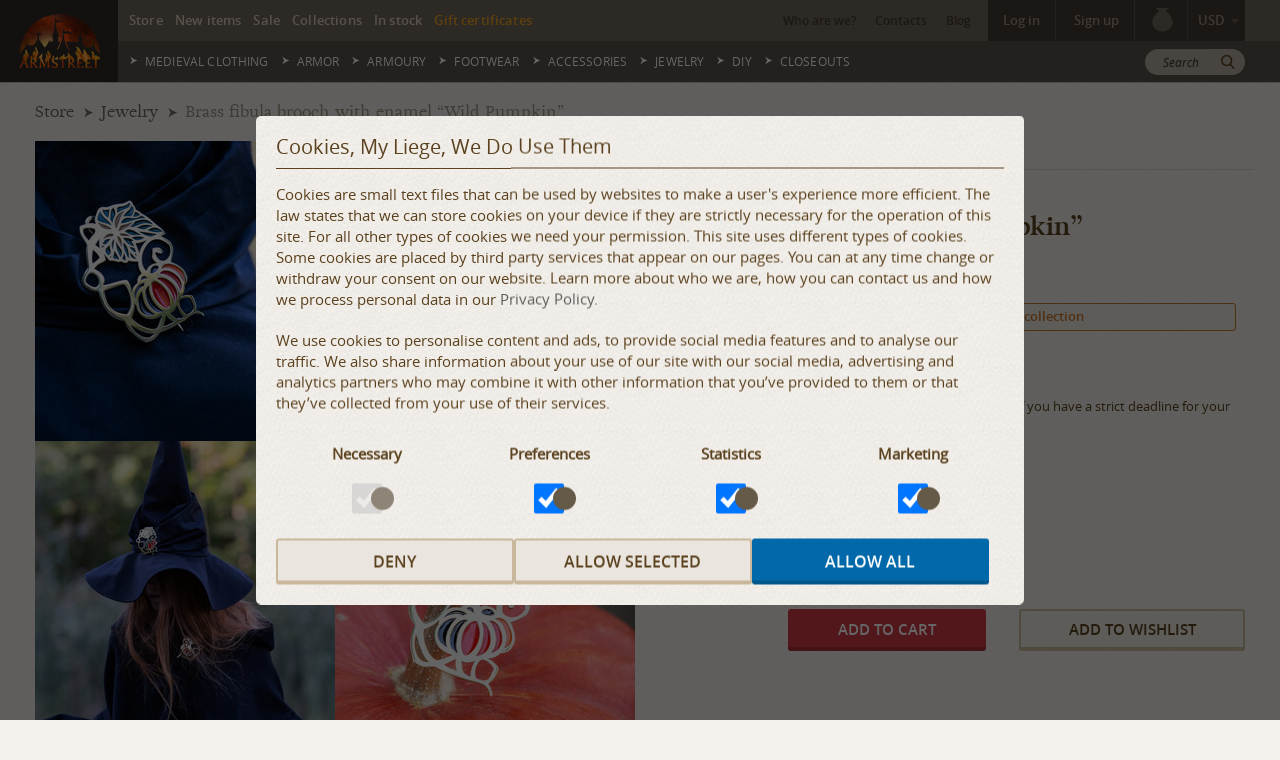

--- FILE ---
content_type: text/html; charset=utf-8
request_url: https://armstreet.com/store/medieval-jewelry/brass-fibula-brooch-with-enamel-wild-pumpkin
body_size: 25410
content:
<!DOCTYPE html>
<!--[if IE 7]><html class="lt-ie9 lt-ie8 ie"><![endif]-->
<!--[if IE 8]><html class="lt-ie9 ie"><![endif]-->
<!--[if IE 9]><html class="ie9 ie"><![endif]-->
<!--[if gt IE 9]><!--><html lang="en"><!--<![endif]-->
    <head>
        <script>(function (w, d, s, l, i) {
        w[l] = w[l] || [];
        w[l].push({'gtm.start':
                    new Date().getTime(), event: 'gtm.js'});
        var f = d.getElementsByTagName(s)[0],
                j = d.createElement(s), dl = l != 'dataLayer' ? '&l=' + l : '';
        j.async = true;
        j.src =
                'https://www.googletagmanager.com/gtm.js?id=' + i + dl;
        f.parentNode.insertBefore(j, f);
    })(window, document, 'script', 'dataLayer', 'GTM-WK77TL');</script>        <meta http-equiv="Content-Type" content="text/html; charset=utf-8" />
        <meta name="robots" content="index, follow" />        <meta property="og:title" content="Brass fibula brooch with enamel “Wild Pumpkin”" />
                    <meta property="og:description" content="The laser cut Halloween brooch with colourful enamel pumpkin decoration. A handmade cloak pin for your fantasy witch outfit or wizard&#039;s cloak" />
                    <meta property="og:type" content="product" />
                    <meta property="og:url" content="https://armstreet.com/store/medieval-jewelry/brass-fibula-brooch-with-enamel-wild-pumpkin" />
                    <meta property="og:image" content="https://armstreet.com/catalogue/full/brass-fibula-brooch-with-enamel-wild-pumpkin-2.jpg" />
<meta property="og:image" content="https://armstreet.com/catalogue/full/brass-fibula-brooch-with-enamel-wild-pumpkin.jpg" />
<meta property="og:image" content="https://armstreet.com/catalogue/full/brass-fibula-brooch-with-enamel-wild-pumpkin-1.jpg" />
<meta property="og:image" content="https://armstreet.com/catalogue/full/brass-fibula-brooch-with-enamel-wild-pumpkin-3.jpg" />

                    
                    <meta property="og:site_name" content="Armstreet" />
                    <meta property="og:price:amount" content="89.00" />
                    <meta property="og:price:currency" content="USD" />
                    <meta property="og:availability" content="instock" />
                    <meta property="og:see_also" content="https://armstreet.com/store/medieval-jewelry/halloween-brass-earrings-wild-pumpkin" />
<meta property="og:see_also" content="https://armstreet.com/store/medieval-clothing/witch-halloween-costume-chemise" />
<meta property="og:see_also" content="https://armstreet.com/store/medieval-jewelry/exclusive-etched-brass-cloak-fibula-1" />
<meta property="og:see_also" content="https://armstreet.com/store/medieval-clothing/cotton-witchs-hat-halloween-edition" />
                <title>Brass cloak pin garment witch brooch for sale. Available in: brass :: by medieval store ArmStreet</title>
        <meta name="description" content="The laser cut Halloween brooch with colourful enamel pumpkin decoration. A handmade cloak pin for your fantasy witch outfit or wizard&#039;s cloak. Available in: brass" />
        <meta content="width=device-width, initial-scale=1" name="viewport" />
        <link rel="shortcut icon" href="/images/favicon.ico" />
        <link rel="apple-touch-icon" href="/images/apple-touch-icon.png" />
                        <link rel="stylesheet" href="/css/style20250916145205.min.css" />
                        <meta property="fb:admins" content="100001852451720" />
        <meta property="fb:app_id" content="1442191676015103" />
        <meta name="referrer" content="always" />
        <link rel="alternate" media="only screen and (max-width:1000px)" href="https://m.armstreet.com/store/medieval-jewelry/brass-fibula-brooch-with-enamel-wild-pumpkin" />
        <script src="/js/jquery-3.7.1.min.js"></script>
        <script>
            window._settings = window._settings || {};
            window._settings.domain = '.armstreet.com';
        </script>
        <!--[if lt IE 10]>
           <script src="/js/plugins/html5shiv.js"></script>
           <script src="/js/plugins/respond.js"></script>
           <script src="/js/plugins/placeholder.js"></script>
        <![endif]-->
        <meta name="facebook-domain-verification" content="g3fagy421egw3zk526bx42zctccstb" />
<!-- Facebook Pixel Code -->
<script>
!function(f,b,e,v,n,t,s){if(f.fbq)return;n=f.fbq=function(){n.callMethod?
n.callMethod.apply(n,arguments):n.queue.push(arguments)};if(!f._fbq)f._fbq=n;
n.push=n;n.loaded=!0;n.version='2.0';n.queue=[];t=b.createElement(e);t.async=!0;
t.src=v;s=b.getElementsByTagName(e)[0];s.parentNode.insertBefore(t,s)}(window,
document,'script','//connect.facebook.net/en_US/fbevents.js');

fbq('init', '155546811463300');
fbq('track', "PageView");</script>
<noscript><img height="1" width="1" style="display:none"
src="https://www.facebook.com/tr?id=155546811463300&ev=PageView&noscript=1"
/></noscript>
<!-- End Facebook Pixel Code -->    </head>
<body class="inner">
    <!-- Google Tag Manager (noscript) -->
<noscript><iframe src="https://www.googletagmanager.com/ns.html?id=GTM-WK77TL"
height="0" width="0" style="display:none;visibility:hidden"></iframe></noscript>
<!-- End Google Tag Manager (noscript) -->    <div id="main">
        <header class="header" id="header">
        <div class="logo-block">
        <div class="logo" style="background:#2f2a28">
            <a href="/"><img src="/images/site/logo-fire.png" alt="ArmStreet" /></a>
        </div>
    </div>
    <div class="block top">
        <div class="container">
            <div class="row">
                <nav class="top-nav col-xs-6">
    <ul class="list-unstyled list-inline">
        <li><a href="/store/">Store</a></li>
        <li><a href="/store/filter-new/">New items</a></li>
        <li><a href="/store/filter-sale/">Sale</a></li>
        <li><a href="/collections/">Collections</a></li>
        <li><a href="/store/filter-fixedsize/">In stock</a></li>
        <li><a href="/certificate.html" class="certificate">Gift certificates</a></li>
    </ul>
</nav>                <div class="col-xs-6 text-right block-right">
                    <nav class="sub-nav inline-block">
   <ul class="list-unstyled list-inline">
      <li><a href="/who-we-are.html">Who are we?</a></li>
            <li><a href="/contacts.html">Contacts</a></li>
      <li><a href="/news.html">Blog</a></li>   
   </ul>
</nav>                    <div class="user inline-block">
                        
      <ul class="list-unstyled list-inline inline-block user-list user-nav hidden">
         <li class="has-child"><span class="username" data-toggle="dropdown" aria-haspopup="true" aria-expanded="false"></span>
            <div class="drop-down" aria-labelledby="dLabel">
               <ul class="list-unstyled">
                  <li><a href="/profile.html">Profile</a></li>
                  <li><a href="/profile-address.html">Address book</a></li>
                  <li><a href="/profile-measurements.html">Measurements</a></li>
                  <li><a href="/profile-wishlists.html">Wishlists</a></li>
                  <li><a href="/orders-history.html">Orders</a></li>
               </ul>
               <ul class="list-unstyled">
                  <li class="logout"><span>Logout</span></li>
               </ul>
            </div>
         </li>
      </ul>
      <ul class="list-unstyled list-inline inline-block user-list user-sign-in-up " role="group">
         <li><a class="login-button" data-toggle="dropdown" aria-haspopup="true" aria-expanded="false" href="">Log in</a>
            <div class="drop-down">
               <form aria-labelledby="dLabel" method="post" class="login form-login" action="/actions/login.php">
                  <div class="form-group">
                     <input name="email" type="email" placeholder="E-mail" required class="form-control" />
                  </div>
                  <div class="form-group">
                     <input name="password" type="password" placeholder="Password" required class="form-control" />
                  </div>
                  <div class="form-group p-none">
                     <input type="submit" class="btn btn-default btn-block btn-xs" value="Log in"/>
                  </div>
                  <div class="form-group p-none">
                     <a class="forgot" href="/password-reset.html">Forgot password</a>
                  </div>
                  <!-- anti-spam defense  -->
                     <div class="hidden">
               			 <label for="fldAlt1">Test:</label>
               			 <textarea name="alt" id="fldAlt1" class="text"></textarea>
               		</div>
               </form>
            </div>
         </li>
         <li><a class="signup-button" data-toggle="dropdown" aria-haspopup="true" aria-expanded="false" href="">Sign up</a>
            <div class="drop-down">
               <form aria-labelledby="dLabel" method="post" action="/actions/register.php" class="register form-login">
                  <div class="form-group">
                     <input name="email" type="email" placeholder="E-mail" required class="form-control" />
                  </div>
                  <div class="form-group">
                     <input name="password" id="password" type="password" placeholder="Password" required class="form-control pass" />
                     <div class="pwstrength_viewport_verdict">
                        <div class="line"><span></span><span></span><span></span></div>
                     </div>
                  </div>
                  <div class="form-group">
                     <input name="passwordc" type="password" placeholder="Confirm password" required class="form-control" />
                  </div>
                  <div class="form-group p-none">
                     <input type="submit" value="Sign up" class="btn btn-default btn-block btn-xs"/>
                  </div>
                  <!-- anti-spam defense  -->
                  <div class="hidden">
                     <label for="fldAlt2">Test:</label>
            			<textarea name="alt" id="fldAlt2" class="text"></textarea>
            		</div>
               </form>
            </div>
         </li>
      </ul><script>
         $(document).ready(function () {
            $(".form-login").each(function() {
               $(this).validate();
            });$(".form-login").append('<input type="hidden" name="debug" value="987532165498765132132189795423149873" />');
                  $(".form-signup").append('<input type="hidden" name="debug" value="987532165498765132132189795423149873" />');
                  $(".form-subscribe").append('<input type="hidden" name="debug" value="987532165498765132132189795423149873" />');$(".logout").on("click", function(){
               $.get(
                  "/actions/logout.php",
                  function(data) {
                     if (data.status == "error") {
                        alert(data.message);
                     }
                     else {
                        if (data.redirect) {
                           document.location = data.redirect;
                        }
                        else if (data.replace) {
                           $(".text-right .user.inline-block ul").remove();
                           $(".text-right .user.inline-block script").remove();
                           $(".text-right .user.inline-block").prepend(data.replace);
                        }
                        if (data.replaceComments) {
                           $("#commentNews").html(data.replaceComments);
                           $("form.comment_news, form.comment_reply").append("<input type=\"hidden\" name=\"debug\" value=\"987532165498765132132189795423149873\" />");
                        }
                        if (data.addEmailName) {
                           $("#comments div.row>div:first-child").before(data.addEmailName);
                           $(".ask-quest .img-holder").html(data.ava);
                        }
                        if (data.addEmailNameF) {
                           $("#feedbacks div.row>div:first-child").before(data.addEmailNameF);
                        }
                        if (data.feedbackInfoText) {
                           $("p.feedbackInfo").html(data.feedbackInfoText);
                        }
                        if (data.removeUseSet) {
                           $("div.select-user").remove();
                           $(".hidden-m input[type=hidden]").remove();
                        }
                        if (data.addToFavorites) {
                           if (data.productRight) {
                              $("#addtocart").html(data.productRight);
                           }
                           $("#selectWishlist").html(data.addToFavorites);
                           initSelect();
                        }
	                     if (data.closeouts) {
                           $("#closeouts").replaceWith(data.closeouts);
                        }
                        if (data.search) {
                           $(".container.search").replaceWith(data.search);
                        }
                        $(".btn-order .btn-brown").hide();
                        $(".form-login").append('<input type="hidden" name="debug" value="987532165498765132132189795423149873" />');
                        $(".form-signup").append('<input type="hidden" name="debug" value="987532165498765132132189795423149873" />');
                     }
                  },
                  "json"
               );
            });
            $(".login").ajaxForm({
               beforeSubmit: function() {
                  $(".overlay").show();
               },
               dataType: "json",
               success: function(data) {
                  $(".overlay").hide();
                  $(".login-error").remove();
                  if(data.status=="error") {
                     if (typeof data.confirmation !== "undefined") {
                        $(".user-sign-in-up:visible .login-button").trigger("click");
                       	$("#navigate").after("<div class=\"signup-success\">" + data.message +
                              "<script>"+
                                 "$(document).mouseup(function (e) {" +
                                    "var container = $(\".signup-success\");" +
                                    "if (e.target!=container[0]&&(container.has(e.target).length === 0)){" +
                                       "container.remove();" +
                                    "}" +
                                 "});" +
                                 "$(\".signup-success button\").on(\"click\",function(){"+
                                    "$(\".signup-success\").remove();"+
                                 "});"+
                                 "<\/script>" +
                              "</div>"
                       	);
                     }
                     else {
                        $(".login .btn").before("<div class=\"login-error error\" style=\"width:100%; white-space:pre-wrap;\">" +
                           data.message +
                           "<script>"+
                              "$(\"[name=email],[name=password]\").on(\"focus\",function(){"+
                                 "$(\".login-error\").remove();"+
                              "});"+
                           "<\/script>" +
                        "</div>"
                        );
                     }
                  }
                  else {
                     if (data.redirect) {
                        document.location = data.redirect;
                     }
                     else if (data.replace) {
                        $(".text-right .user.inline-block ul").remove();
                        $(".text-right .user.inline-block script").remove();
                    	   $(".text-right .user.inline-block").prepend(data.replace);
                     }
                     if (data.replaceComments) {
                        $("#commentNews").html(data.replaceComments);
                        $("form.comment_news, form.comment_reply").append("<input type=\"hidden\" name=\"debug\" value=\"987532165498765132132189795423149873\" />");
                     }
                     if (data.removeEmailName) {
                        $("#comments [name=author],#comments [name=email],#feedbacks [name=author],#feedbacks [name=email]").parent().remove();
                        $(".ask-quest .img-holder").html(data.ava);
                     }
                     if (data.feedbackInfoText) {
                        $("p.feedbackInfo").html(data.feedbackInfoText);
                     }
                     if (data.addToFavorites) {
                        if (data.productRight) {
                           $("#addtocart").html(data.productRight);
                        }
                        $("#selectWishlist").html(data.addToFavorites);
                        if (data.useSet) {
                           $("div.measurments div.hidden-m").prepend(data.useSet);
                        }
                        initSelect();
                        if (data.scriptToAdd) {
                           $("#useSet").replaceWith(data.scriptToAdd);
                        }
                        if (data.closeouts) {
                           $("#closeouts").replaceWith(data.closeouts);
                        }
                        if (data.search) {
                           $(".container.search").replaceWith(data.search);
                        }
                     }
                     $(".btn-order .btn-brown").show();
                  }
               }
            });
            $(".register").ajaxForm({
               beforeSubmit: function() {
                  $(".overlay").show();
               },
               dataType: "json",
               success: function(data, status, xhr, form) {
                  $(".overlay").hide();
                  $(".login-error").remove();
                  if(data.status=="error") {
                     $(".register .btn").before("<div class=\"login-error error\" style=\"width:100%; white-space:pre-wrap;\">" +
                     data.message +
        	         "<script>"+
            	         "$(\"[name=email],[name=password],[name=passwordc]\").on(\"focus\",function(){"+
            	           "$(\".login-error\").remove();"+
            	         "});"+
        	         "<\/script>" +
                     "</div>"
                     );
                  }
                  else {
                     if (data.redirect) {
                        document.location = data.redirect;
                     }
                     form.trigger("reset");
                     $("#navigate").after("<div class=\"signup-success\">" + data.message +
                        "<script>"+
                           "$(\".drop-down\").on(\"focusout\",function(){"+
                              "$(\".signup-success\").remove();"+
                           "});"+
                           "$(\".signup-success button\").on(\"click\",function(){"+
                              "$(\".signup-success\").remove();"+
                           "});"+
                        "<\/script>" +
                        "</div>"
                     );
                  }
               }
            });
         });
      </script><a class="cart cart-mini" href="/cart.html">
   <var></var>
   <i class="icon-bag"></i>
</a><div class="select-currency select inline-block" style="vertical-align:middle;"><select class="select2 select-currency"><option value="AUD">AUD</option><option value="CAD">CAD</option><option value="EUR">EUR</option><option value="GBP">GBP</option><option value="USD" selected>USD</option></select></div>                    </div>
                </div>
            </div>
        </div>
    </div>
    <div class="block" id="navigate">
        <div class="container">
            <div class="row">
                <nav class="main-nav col-xs-10">
    <ul class="list-unstyled text-uppercase">
        <li  class="has-child"><a href="/store/medieval-clothing/">Medieval Clothing</a><div class="drop-down-content">
                        <div class="container">
                            <div class="row-3">
                                <div class="col-xs-9 main">
                                    <div class="title"><a href="/store/medieval-clothing/">Medieval Clothing</a></div>
                                    <div class="desc"><i>Medieval and fantasy clothing and costume</i></div>
                                    <div class="row-13">
                                        <div class="list">                  <ul class="list-unstyled list-bull">                  <li>
                                                    <a href="/store/dresses/" class="holder">Dresses</a>
                                                    <span style="display:inline-block; width: 6px;">&nbsp;</span><div style="display:inline-block; line-height:12px; vertical-align:middle;"><label class="label status sale"><span>Sale</span></label></div>
                                                </li>                  <li>
                                                    <a href="/store/womens-costumes/" class="holder">Women's costumes</a>
                                                    <span style="display:inline-block; width: 6px;">&nbsp;</span><div style="display:inline-block; line-height:12px; vertical-align:middle;"><label class="label status sale"><span>Sale</span></label></div>
                                                </li>                  <li>
                                                    <a href="/store/womens-tunics/" class="holder">Women's tunics</a>
                                                    <span style="display:inline-block; width: 6px;">&nbsp;</span><div style="display:inline-block; line-height:12px; vertical-align:middle;"><label class="label status sale"><span>Sale</span></label></div>
                                                </li>                  <li>
                                                    <a href="/store/cloaks/" class="holder">Cloaks</a>
                                                    <span style="display:inline-block; width: 6px;">&nbsp;</span><div style="display:inline-block; line-height:12px; vertical-align:middle;"><label class="label status sale"><span>Sale</span></label></div>
                                                </li>                  <li>
                                                    <a href="/store/bodice/" class="holder">Bodices and Corsets</a>
                                                    <span style="display:inline-block; width: 6px;">&nbsp;</span><div style="display:inline-block; line-height:12px; vertical-align:middle;"><label class="label status sale"><span>Sale</span></label></div>
                                                </li>                  <li>
                                                    <a href="/store/aprons/" class="holder">Aprons</a>
                                                    <span style="display:inline-block; width: 6px;">&nbsp;</span><div style="display:inline-block; line-height:12px; vertical-align:middle;"><label class="label status sale"><span>Sale</span></label></div>
                                                </li>                  <li>
                                                    <a href="/store/chemises-underwear/" class="holder">Chemise and Underwear</a>
                                                    <span style="display:inline-block; width: 6px;">&nbsp;</span><div style="display:inline-block; line-height:12px; vertical-align:middle;"><label class="label status sale"><span>Sale</span></label></div>
                                                </li>                  <li>
                                                    <a href="/store/skirts/" class="holder">Skirts</a>
                                                    <span style="display:inline-block; width: 6px;">&nbsp;</span><div style="display:inline-block; line-height:12px; vertical-align:middle;"><label class="label status sale"><span>Sale</span></label></div>
                                                </li>                  </ul>                  <ul class="list-unstyled list-bull">                  <li>
                                                    <a href="/store/surcoats/" class="holder">Surcoats and Tabards</a>
                                                    <span style="display:inline-block; width: 6px;">&nbsp;</span><div style="display:inline-block; line-height:12px; vertical-align:middle;"><label class="label status sale"><span>Sale</span></label></div>
                                                </li>                  <li>
                                                    <a href="/store/mens-costume/" class="holder">Men's costume</a>
                                                    <span style="display:inline-block; width: 6px;">&nbsp;</span><div style="display:inline-block; line-height:12px; vertical-align:middle;"><label class="label status sale"><span>Sale</span></label></div>
                                                </li>                  <li>
                                                    <a href="/store/mens-tunics/" class="holder">Men's tunics</a>
                                                    <span style="display:inline-block; width: 6px;">&nbsp;</span><div style="display:inline-block; line-height:12px; vertical-align:middle;"><label class="label status sale"><span>Sale</span></label></div>
                                                </li>                  <li>
                                                    <a href="/store/shirts/" class="holder">Shirts</a>
                                                    <span style="display:inline-block; width: 6px;">&nbsp;</span><div style="display:inline-block; line-height:12px; vertical-align:middle;"><label class="label status sale"><span>Sale</span></label></div>
                                                </li>                  <li>
                                                    <a href="/store/mens-underwear/" class="holder">Men's Underwear</a>
                                                    <span style="display:inline-block; width: 6px;">&nbsp;</span><div style="display:inline-block; line-height:12px; vertical-align:middle;"><label class="label status sale"><span>Sale</span></label></div>
                                                </li>                  <li>
                                                    <a href="/store/pants/" class="holder">Pants</a>
                                                    <span style="display:inline-block; width: 6px;">&nbsp;</span><div style="display:inline-block; line-height:12px; vertical-align:middle;"><label class="label status sale"><span>Sale</span></label></div>
                                                </li>                  <li>
                                                    <a href="/store/coats-and-overcoats/" class="holder">Coats and overcoats</a>
                                                    <span style="display:inline-block; width: 6px;">&nbsp;</span><div style="display:inline-block; line-height:12px; vertical-align:middle;"><label class="label status sale"><span>Sale</span></label></div>
                                                </li>                  <li>
                                                    <a href="/store/vests/" class="holder">Vests</a>
                                                    <span style="display:inline-block; width: 6px;">&nbsp;</span><div style="display:inline-block; line-height:12px; vertical-align:middle;"><label class="label status sale"><span>Sale</span></label></div>
                                                </li>                  </ul>                  <ul class="list-unstyled list-bull">                  <li>
                                                    <a href="/store/headwear/" class="holder">Headwear</a>
                                                    <span style="display:inline-block; width: 6px;">&nbsp;</span><div style="display:inline-block; line-height:12px; vertical-align:middle;"><label class="label status sale"><span>Sale</span></label></div>
                                                </li>                  <li>
                                                    <a href="/store/gloves/" class="holder">Gloves</a>
                                                    <span style="display:inline-block; width: 6px;">&nbsp;</span><div style="display:inline-block; line-height:12px; vertical-align:middle;"><label class="label status sale"><span>Sale</span></label></div>
                                                </li>                  <li>
                                                    <a href="/store/branded-clothing/" class="holder">Branded clothing</a>
                                                    <span style="display:inline-block; width: 6px;">&nbsp;</span><div style="display:inline-block; line-height:12px; vertical-align:middle;"><label class="label status sale"><span>Sale</span></label></div>
                                                </li>                  <li>
                                                    <a href="/store/socks/" class="holder">Socks</a>
                                                    <span style="display:inline-block; width: 6px;">&nbsp;</span><div style="display:inline-block; line-height:12px; vertical-align:middle;"><label class="label status sale"><span>Sale</span></label></div>
                                                </li>                  <li>
                                                    <a href="/store/kids-costume/" class="holder">Kids costume</a>
                                                    <span style="display:inline-block; width: 6px;">&nbsp;</span><div style="display:inline-block; line-height:12px; vertical-align:middle;"><label class="label status sale"><span>Sale</span></label></div>
                                                </li>                  <li>
                                                    <a href="/store/t-shirt/" class="holder">Т-shirts</a>
                                                    <span style="display:inline-block; width: 6px;">&nbsp;</span><div style="display:inline-block; line-height:12px; vertical-align:middle;"><label class="label status sale"><span>Sale</span></label></div>
                                                </li>                  <li>
                                                    <a href="/store/fabric-belts/" class="holder">Fabric belts</a>
                                                    <span style="display:inline-block; width: 6px;">&nbsp;</span><div style="display:inline-block; line-height:12px; vertical-align:middle;"><label class="label status sale"><span>Sale</span></label></div>
                                                </li>                  </ul>                  </div>
                                    
            <div class="sub-menu">
                <ul class="list-unstyled text-uppercase">
                    <li><a href="/store/medieval-clothing/filter-sale/">Medieval Clothing Sale</a></li>
                    <li><a href="/store/medieval-clothing/filter-new/">Medieval Clothing New items</a></li>
                    <li><a href="/store/medieval-clothing/filter-fixedsize/">Medieval Clothing In stock</a></li>
                    <li><a href="/store/medieval-clothing/filter-limited/">Limited edition clothing</a></li>
                </ul>
            </div>
                                    </div>
                                </div>      <div class="col-xs-3">
                                    <div class="item  promotion-tag"  data-name="Banner24_Clothing_01_296x296.jpg" data-id="Menu-39" data-creative="Medieval Clothing menu" data-position="Menu">
                                        
                                        <div class="img-holder img-banner">
                                            <img src="/pictures/banners-menu/Banner24_Clothing_01_296x296.jpg" alt="In stock today" nopin="nopin"/>
                                        </div>
                                        
                                    </div>
                                </div>
                            </div>
                        </div>
                    </div>
                </li><li  class="has-child"><a href="/store/armor/">Armor</a><div class="drop-down-content">
                        <div class="container">
                            <div class="row-3">
                                <div class="col-xs-9 main">
                                    <div class="title"><a href="/store/armor/">Armor</a></div>
                                    <div class="desc"><i>Medieval and fantasy Armor for SCA, stage, movie and LARP</i></div>
                                    <div class="row-13">
                                        <div class="list">                  <ul class="list-unstyled list-bull">                  <li>
                                                    <a href="/store/armor-suits/" class="holder">Armor suits</a>
                                                    <span style="display:inline-block; width: 6px;">&nbsp;</span><div style="display:inline-block; line-height:12px; vertical-align:middle;"><label class="label status sale"><span>Sale</span></label></div>
                                                </li>                  <li>
                                                    <a href="/store/breastplate-cuirasses-body-armor/" class="holder">Body armour</a>
                                                    <span style="display:inline-block; width: 6px;">&nbsp;</span><div style="display:inline-block; line-height:12px; vertical-align:middle;"><label class="label status sale"><span>Sale</span></label></div>
                                                </li>                  <li>
                                                    <a href="/store/helmets/" class="holder">Helmets</a>
                                                    <span style="display:inline-block; width: 6px;">&nbsp;</span><div style="display:inline-block; line-height:12px; vertical-align:middle;"><label class="label status sale"><span>Sale</span></label></div>
                                                </li>                  <li>
                                                    <a href="/store/pauldrons/" class="holder">Pauldrons</a>
                                                    <span style="display:inline-block; width: 6px;">&nbsp;</span><div style="display:inline-block; line-height:12px; vertical-align:middle;"><label class="label status sale"><span>Sale</span></label></div>
                                                </li>                  <li>
                                                    <a href="/store/arm-armour/" class="holder">Arm armour</a>
                                                    <span style="display:inline-block; width: 6px;">&nbsp;</span><div style="display:inline-block; line-height:12px; vertical-align:middle;"><label class="label status sale"><span>Sale</span></label></div>
                                                </li>                  <li>
                                                    <a href="/store/leg-armour/" class="holder">Leg armour</a>
                                                    <span style="display:inline-block; width: 6px;">&nbsp;</span><div style="display:inline-block; line-height:12px; vertical-align:middle;"><label class="label status sale"><span>Sale</span></label></div>
                                                </li>                  </ul>                  <ul class="list-unstyled list-bull">                  <li>
                                                    <a href="/store/gauntlets/" class="holder">Gauntlets</a>
                                                    <span style="display:inline-block; width: 6px;">&nbsp;</span><div style="display:inline-block; line-height:12px; vertical-align:middle;"><label class="label status sale"><span>Sale</span></label></div>
                                                </li>                  <li>
                                                    <a href="/store/bracers-cops/" class="holder">Bracers armor</a>
                                                    <span style="display:inline-block; width: 6px;">&nbsp;</span><div style="display:inline-block; line-height:12px; vertical-align:middle;"><label class="label status sale"><span>Sale</span></label></div>
                                                </li>                  <li>
                                                    <a href="/store/greaves/" class="holder">Greaves</a>
                                                    <span style="display:inline-block; width: 6px;">&nbsp;</span><div style="display:inline-block; line-height:12px; vertical-align:middle;"><label class="label status sale"><span>Sale</span></label></div>
                                                </li>                  <li>
                                                    <a href="/store/gorgets/" class="holder">Gorget Armor</a>
                                                    <span style="display:inline-block; width: 6px;">&nbsp;</span><div style="display:inline-block; line-height:12px; vertical-align:middle;"><label class="label status sale"><span>Sale</span></label></div>
                                                </li>                  <li>
                                                    <a href="/store/sabatons/" class="holder">Sabatons</a>
                                                    <span style="display:inline-block; width: 6px;">&nbsp;</span><div style="display:inline-block; line-height:12px; vertical-align:middle;"><label class="label status sale"><span>Sale</span></label></div>
                                                </li>                  <li>
                                                    <a href="/store/fantasy-armor/" class="holder">Fantasy armor</a>
                                                    <span style="display:inline-block; width: 6px;">&nbsp;</span><div style="display:inline-block; line-height:12px; vertical-align:middle;"><label class="label status sale"><span>Sale</span></label></div>
                                                </li>                  </ul>                  <ul class="list-unstyled list-bull">                  <li>
                                                    <a href="/store/gambesons-padding/" class="holder">Gambesons, padding</a>
                                                    <span style="display:inline-block; width: 6px;">&nbsp;</span><div style="display:inline-block; line-height:12px; vertical-align:middle;"><label class="label status sale"><span>Sale</span></label></div>
                                                </li>                  <li>
                                                    <a href="/store/plastic-protection/" class="holder">Plastic protection</a>
                                                    <span style="display:inline-block; width: 6px;">&nbsp;</span><div style="display:inline-block; line-height:12px; vertical-align:middle;"><label class="label status sale"><span>Sale</span></label></div>
                                                </li>                  <li>
                                                    <a href="/store/fencing-padded-gloves-HEMA-WMA/" class="holder">Fencing gloves</a>
                                                    <span style="display:inline-block; width: 6px;">&nbsp;</span><div style="display:inline-block; line-height:12px; vertical-align:middle;"><label class="label status sale"><span>Sale</span></label></div>
                                                </li>                  <li>
                                                    <a href="/store/knee-elbow-armor-cops-HEMA-WMA/" class="holder">Knee and elbow cops</a>
                                                    <span style="display:inline-block; width: 6px;">&nbsp;</span><div style="display:inline-block; line-height:12px; vertical-align:middle;"><label class="label status sale"><span>Sale</span></label></div>
                                                </li>                  <li>
                                                    <a href="/store/HEMA-gear-protection/" class="holder">HEMA gear</a>
                                                    <span style="display:inline-block; width: 6px;">&nbsp;</span><div style="display:inline-block; line-height:12px; vertical-align:middle;"><label class="label status sale"><span>Sale</span></label></div>
                                                </li>                  </ul>                  </div>
                                    
            <div class="sub-menu">
                <ul class="list-unstyled text-uppercase">
                    <li><a href="/store/armor/filter-sale/">Armor Sale</a></li>
                    <li><a href="/store/armor/filter-new/">Armor New items</a></li>
                    <li><a href="/store/armor/filter-fixedsize/">Armor In stock</a></li>
                    <li><a href="/news/custom-armor-from-armstreet-a-complete-guide-to-your-armor-customization">Custom Armor Guide</a>
                </ul>
            </div>
                                    </div>
                                </div>      <div class="col-xs-3">
                                    <div class="item  promotion-tag"  data-name="Banner24_Armor_01_296x296.jpg" data-id="Menu-36" data-creative="Armor menu" data-position="Menu">
                                        <a href="/go1/36.html">
                                        <div class="img-holder img-banner">
                                            <img src="/pictures/banners-menu/Banner24_Armor_01_296x296.jpg" alt="Spring steel kits" nopin="nopin"/>
                                        </div>
                                        </a>
                                    </div>
                                </div>
                            </div>
                        </div>
                    </div>
                </li><li  class="has-child"><a href="/store/armoury/">Armoury</a><div class="drop-down-content">
                        <div class="container">
                            <div class="row-3">
                                <div class="col-xs-9 main">
                                    <div class="title"><a href="/store/armoury/">Armoury</a></div>
                                    <div class="desc"><i>Decorative medieval weapon and gear</i></div>
                                    <div class="row-13">
                                        <div class="list">                  <ul class="list-unstyled list-bull">                  <li>
                                                    <a href="/store/shields/" class="holder">Shields</a>
                                                    
                                                </li>                  <li>
                                                    <a href="/store/sheaths-and-frogs/" class="holder">Sheaths and frogs</a>
                                                    
                                                </li>                  <li>
                                                    <a href="/store/archery-gear/" class="holder">Archery gear</a>
                                                    
                                                </li>                  <li>
                                                    <a href="/store/decorative-weapon/" class="holder">Decorative weapons</a>
                                                    
                                                </li>                  </ul>                  <ul class="list-unstyled list-bull">                  <li>
                                                    <a href="/store/axes/" class="holder">Axes</a>
                                                    
                                                </li>                  <li>
                                                    <a href="/store/knives-and-daggers/" class="holder">Knives and Daggers</a>
                                                    
                                                </li>                  <li>
                                                    <a href="/store/spears/" class="holder">Spears</a>
                                                    <span style="display:inline-block; width: 6px;">&nbsp;</span><div style="display:inline-block; line-height:12px; vertical-align:middle;"><label class="label status sale"><span>Sale</span></label></div>
                                                </li>                  <li>
                                                    <a href="/store/larp-weapons/" class="holder">LARP Weapons</a>
                                                    <span style="display:inline-block; width: 6px;">&nbsp;</span><div style="display:inline-block; line-height:12px; vertical-align:middle;"><label class="label status new"><span>New</span></label></div>
                                                </li>                  </ul>                  <ul class="list-unstyled list-bull">                  <li>
                                                    <a href="/store/wooden-stands/" class="holder">Wooden stands</a>
                                                    <span style="display:inline-block; width: 6px;">&nbsp;</span><div style="display:inline-block; line-height:12px; vertical-align:middle;"><label class="label status sale"><span>Sale</span></label></div>
                                                </li>                  <li>
                                                    <a href="/store/basket-hilts/" class="holder">Basket hilts</a>
                                                    
                                                </li>                  <li>
                                                    <a href="/store/HEMA-swords/" class="holder">HEMA weapon</a>
                                                    
                                                </li>                  </ul>                  </div>
                                    
            <div class="sub-menu">
                <ul class="list-unstyled text-uppercase">
                    <li><a href="/store/armoury/filter-sale/">Armoury Sale</a></li>
                    <li><a href="/store/armoury/filter-new/">Armoury New items</a></li>
                    <li><a href="/store/armoury/filter-fixedsize/">Armoury In stock</a></li>
                    
                </ul>
            </div>
                                    </div>
                                </div>      <div class="col-xs-3">
                                    <div class="item  promotion-tag"  data-name="Banner24_Armoury_02_296x296.jpg" data-id="Menu-46" data-creative="Armoury menu" data-position="Menu">
                                        
                                        <div class="img-holder img-banner">
                                            <img src="/pictures/banners-menu/Banner24_Armoury_02_296x296.jpg" alt="Decorative weapon and shields" nopin="nopin"/>
                                        </div>
                                        
                                    </div>
                                </div>
                            </div>
                        </div>
                    </div>
                </li><li  class="has-child"><a href="/store/footwear/">Footwear</a><div class="drop-down-content">
                        <div class="container">
                            <div class="row-3">
                                <div class="col-xs-9 main">
                                    <div class="title"><a href="/store/footwear/">Footwear</a></div>
                                    <div class="desc"><i>Medieval and Fantasy boots and shoes</i></div>
                                    <div class="row-13">
                                        <div class="list">                  <ul class="list-unstyled list-bull">                  <li>
                                                    <a href="/store/fantasy-boots/" class="holder">Fantasy boots</a>
                                                    <span style="display:inline-block; width: 6px;">&nbsp;</span><div style="display:inline-block; line-height:12px; vertical-align:middle;"><label class="label status sale"><span>Sale</span></label></div>
                                                </li>                  <li>
                                                    <a href="/store/medieval-boots/" class="holder">Medieval boots</a>
                                                    <span style="display:inline-block; width: 6px;">&nbsp;</span><div style="display:inline-block; line-height:12px; vertical-align:middle;"><label class="label status sale"><span>Sale</span></label></div>
                                                </li>                  </ul>                  <ul class="list-unstyled list-bull">                  <li>
                                                    <a href="/store/medieval-shoes/" class="holder">Medieval shoes</a>
                                                    <span style="display:inline-block; width: 6px;">&nbsp;</span><div style="display:inline-block; line-height:12px; vertical-align:middle;"><label class="label status sale"><span>Sale</span></label></div>
                                                </li>                  <li>
                                                    <a href="/store/gothic-shoes/" class="holder">Gothic shoes</a>
                                                    <span style="display:inline-block; width: 6px;">&nbsp;</span><div style="display:inline-block; line-height:12px; vertical-align:middle;"><label class="label status sale"><span>Sale</span></label></div>
                                                </li>                  </ul>                  <ul class="list-unstyled list-bull">                  <li>
                                                    <a href="/store/womens-shoes/" class="holder">Women's shoes</a>
                                                    <span style="display:inline-block; width: 6px;">&nbsp;</span><div style="display:inline-block; line-height:12px; vertical-align:middle;"><label class="label status sale"><span>Sale</span></label></div>
                                                </li>                  <li>
                                                    <a href="/store/viking-footwear/" class="holder">Viking footwear</a>
                                                    <span style="display:inline-block; width: 6px;">&nbsp;</span><div style="display:inline-block; line-height:12px; vertical-align:middle;"><label class="label status sale"><span>Sale</span></label></div>
                                                </li>                  </ul>                  </div>
                                    
            <div class="sub-menu">
                <ul class="list-unstyled text-uppercase">
                    <li><a href="/store/footwear/filter-sale/">Footwear Sale</a></li>
                    <li><a href="/store/footwear/filter-new/">Footwear New items</a></li>
                    <li><a href="/store/footwear/filter-fixedsize/">Footwear In stock</a></li>
                    <li><a href="/store/footwear/filter-limited/">Limited edition footwear</a></li>
                </ul>
            </div>
                                    </div>
                                </div>      <div class="col-xs-3">
                                    <div class="item  promotion-tag"  data-name="Banner24_Dragons_02_296x296.jpg" data-id="Menu-40" data-creative="Footwear menu" data-position="Menu">
                                        
                                        <div class="img-holder img-banner">
                                            <img src="/pictures/banners-menu/Banner24_Dragons_02_296x296.jpg" alt="Boots you need" nopin="nopin"/>
                                        </div>
                                        
                                    </div>
                                </div>
                            </div>
                        </div>
                    </div>
                </li><li  class="has-child"><a href="/store/accessories/">Accessories</a><div class="drop-down-content">
                        <div class="container">
                            <div class="row-3">
                                <div class="col-xs-9 main">
                                    <div class="title"><a href="/store/accessories/">Accessories</a></div>
                                    <div class="desc"><i>Belts, bags, jewelry, bracelets, crowns for period costume</i></div>
                                    <div class="row-13">
                                        <div class="list">                  <ul class="list-unstyled list-bull">                  <li>
                                                    <a href="/store/belts/" class="holder">Belts</a>
                                                    <span style="display:inline-block; width: 6px;">&nbsp;</span><div style="display:inline-block; line-height:12px; vertical-align:middle;"><label class="label status sale"><span>Sale</span></label></div>
                                                </li>                  <li>
                                                    <a href="/store/bags/" class="holder">Bags</a>
                                                    <span style="display:inline-block; width: 6px;">&nbsp;</span><div style="display:inline-block; line-height:12px; vertical-align:middle;"><label class="label status sale"><span>Sale</span></label></div>
                                                </li>                  <li>
                                                    <a href="/store/casting/" class="holder">Casting</a>
                                                    <span style="display:inline-block; width: 6px;">&nbsp;</span><div style="display:inline-block; line-height:12px; vertical-align:middle;"><label class="label status sale"><span>Sale</span></label></div>
                                                </li>                  </ul>                  <ul class="list-unstyled list-bull">                  <li>
                                                    <a href="/store/clasps/" class="holder">Clasps</a>
                                                    <span style="display:inline-block; width: 6px;">&nbsp;</span><div style="display:inline-block; line-height:12px; vertical-align:middle;"><label class="label status sale"><span>Sale</span></label></div>
                                                </li>                  <li>
                                                    <a href="/store/mirrors/" class="holder">Mirrors</a>
                                                    <span style="display:inline-block; width: 6px;">&nbsp;</span><div style="display:inline-block; line-height:12px; vertical-align:middle;"><label class="label status sale"><span>Sale</span></label></div>
                                                </li>                  <li>
                                                    <a href="/store/medieval-camp-and-decor/" class="holder">Сamp and Decor</a>
                                                    <span style="display:inline-block; width: 6px;">&nbsp;</span><div style="display:inline-block; line-height:12px; vertical-align:middle;"><label class="label status sale"><span>Sale</span></label></div>
                                                </li>                  </ul>                  <ul class="list-unstyled list-bull">                  <li>
                                                    <a href="/store/halloween/" class="holder">Halloween</a>
                                                    <span style="display:inline-block; width: 6px;">&nbsp;</span><div style="display:inline-block; line-height:12px; vertical-align:middle;"><label class="label status sale"><span>Sale</span></label></div>
                                                </li>                  <li>
                                                    <a href="/store/branded-accessories/" class="holder">Branded accessories</a>
                                                    <span style="display:inline-block; width: 6px;">&nbsp;</span><div style="display:inline-block; line-height:12px; vertical-align:middle;"><label class="label status sale"><span>Sale</span></label></div>
                                                </li>                  <li>
                                                    <a href="/store/gear-bags/" class="holder">Gear bags</a>
                                                    <span style="display:inline-block; width: 6px;">&nbsp;</span><div style="display:inline-block; line-height:12px; vertical-align:middle;"><label class="label status sale"><span>Sale</span></label></div>
                                                </li>                  </ul>                  </div>
                                    
            <div class="sub-menu">
                <ul class="list-unstyled text-uppercase">
                    <li><a href="/store/accessories/filter-sale/">Accessories Sale</a></li>
                    <li><a href="/store/accessories/filter-new/">Accessories New items</a></li>
                    <li><a href="/store/accessories/filter-fixedsize/">Accessories In stock</a></li>
                    <li><a href="/news/custom-accessories-and-jewelry-from-armstreet-a-guide-to-your-personalized-items">A guide to custom accessories</a>
                </ul>
            </div>
                                    </div>
                                </div>      <div class="col-xs-3">
                                    <div class="item  promotion-tag"  data-name="Banner24_Accessories_02_296x296.jpg" data-id="Menu-33" data-creative="Accessories menu" data-position="Menu">
                                        <a href="/go1/33.html">
                                        <div class="img-holder img-banner">
                                            <img src="/pictures/banners-menu/Banner24_Accessories_02_296x296.jpg" alt="Complete your look" nopin="nopin"/>
                                        </div>
                                        </a>
                                    </div>
                                </div>
                            </div>
                        </div>
                    </div>
                </li><li  class="has-child"><a href="/store/medieval-jewelry/">Jewelry</a><div class="drop-down-content">
                        <div class="container">
                            <div class="row-3">
                                <div class="col-xs-9 main">
                                    <div class="title"><a href="/store/medieval-jewelry/">Jewelry</a></div>
                                    <div class="desc"><i>Circlets, crowns, pins, clasps and more brass jewelry</i></div>
                                    <div class="row-13">
                                        <div class="list">                  <ul class="list-unstyled list-bull">                  <li>
                                                    <a href="/store/rings/" class="holder">Rings</a>
                                                    <span style="display:inline-block; width: 6px;">&nbsp;</span><div style="display:inline-block; line-height:12px; vertical-align:middle;"><label class="label status sale"><span>Sale</span></label></div>
                                                </li>                  <li>
                                                    <a href="/store/earrings/" class="holder">Earrings</a>
                                                    <span style="display:inline-block; width: 6px;">&nbsp;</span><div style="display:inline-block; line-height:12px; vertical-align:middle;"><label class="label status sale"><span>Sale</span></label></div>
                                                </li>                  <li>
                                                    <a href="/store/brooches-fibulas/" class="holder">Brooches and Fibulas</a>
                                                    <span style="display:inline-block; width: 6px;">&nbsp;</span><div style="display:inline-block; line-height:12px; vertical-align:middle;"><label class="label status sale"><span>Sale</span></label></div>
                                                </li>                  </ul>                  <ul class="list-unstyled list-bull">                  <li>
                                                    <a href="/store/pendants-necklaces/" class="holder">Pendants and Necklaces</a>
                                                    <span style="display:inline-block; width: 6px;">&nbsp;</span><div style="display:inline-block; line-height:12px; vertical-align:middle;"><label class="label status sale"><span>Sale</span></label></div>
                                                </li>                  <li>
                                                    <a href="/store/crowns/" class="holder">Crowns</a>
                                                    <span style="display:inline-block; width: 6px;">&nbsp;</span><div style="display:inline-block; line-height:12px; vertical-align:middle;"><label class="label status sale"><span>Sale</span></label></div>
                                                </li>                  <li>
                                                    <a href="/store/bracelets/" class="holder">Bracelets</a>
                                                    <span style="display:inline-block; width: 6px;">&nbsp;</span><div style="display:inline-block; line-height:12px; vertical-align:middle;"><label class="label status sale"><span>Sale</span></label></div>
                                                </li>                  </ul>                  <ul class="list-unstyled list-bull">                  <li>
                                                    <a href="/store/headpieces/" class="holder">Headpieces</a>
                                                    <span style="display:inline-block; width: 6px;">&nbsp;</span><div style="display:inline-block; line-height:12px; vertical-align:middle;"><label class="label status sale"><span>Sale</span></label></div>
                                                </li>                  </ul>                  </div>
                                    
            <div class="sub-menu">
                <ul class="list-unstyled text-uppercase">
                    <li><a href="/store/medieval-jewelry/filter-sale/">Jewelry Sale</a></li>
                    <li><a href="/store/medieval-jewelry/filter-new/">Jewelry New items</a></li>
                    <li><a href="/store/medieval-jewelry/filter-fixedsize/">Jewelry In stock</a></li>
                    <li><a href="/news/custom-accessories-and-jewelry-from-armstreet-a-guide-to-your-personalized-items">A jewellery customization guide</a>
                </ul>
            </div>
                                    </div>
                                </div>      <div class="col-xs-3">
                                    <div class="item  promotion-tag"  data-name="Banner24_Jewelry_01_296x296.jpg" data-id="Menu-43" data-creative="Jewelry menu" data-position="Menu">
                                        
                                        <div class="img-holder img-banner">
                                            <img src="/pictures/banners-menu/Banner24_Jewelry_01_296x296.jpg" alt="New beauties for you" nopin="nopin"/>
                                        </div>
                                        
                                    </div>
                                </div>
                            </div>
                        </div>
                    </div>
                </li><li  class="has-child"><a href="/store/diy/">DIY</a><div class="drop-down-content">
                        <div class="container">
                            <div class="row-3">
                                <div class="col-xs-9 main">
                                    <div class="title"><a href="/store/diy/">DIY</a></div>
                                    <div class="desc"><i>Historical fabrics, cast brass clasps and rivets, trims and many more</i></div>
                                    <div class="row-13">
                                        <div class="list">                  <ul class="list-unstyled list-bull">                  <li>
                                                    <a href="/store/historical-fabric/" class="holder">Historical fabric</a>
                                                    <span style="display:inline-block; width: 6px;">&nbsp;</span><div style="display:inline-block; line-height:12px; vertical-align:middle;"><label class="label status new"><span>New</span></label></div>
                                                </li>                  </ul>                  <ul class="list-unstyled list-bull">                  <li>
                                                    <a href="/store/historical-trims/" class="holder">Trims</a>
                                                    <span style="display:inline-block; width: 6px;">&nbsp;</span><div style="display:inline-block; line-height:12px; vertical-align:middle;"><label class="label status new"><span>New</span></label></div>
                                                </li>                  </ul>                  <ul class="list-unstyled list-bull">                  <li>
                                                    <a href="/store/brass-casting/" class="holder">Brass casting</a>
                                                    <span style="display:inline-block; width: 6px;">&nbsp;</span><div style="display:inline-block; line-height:12px; vertical-align:middle;"><label class="label status sale"><span>Sale</span></label></div>
                                                </li>                  </ul>                  </div>
                                    
            <div class="sub-menu">
                <ul class="list-unstyled text-uppercase">
                    <li><a href="/store/diy/filter-sale/">DIY Sale</a></li>
                    <li><a href="/store/diy/filter-new/">DIY New items</a></li>
                    <li><a href="/store/diy/filter-fixedsize/">DIY In stock</a></li>
                    
                </ul>
            </div>
                                    </div>
                                </div><li  class="has-child"><a href="/store/closeouts/">Closeouts</a><div class="drop-down-content">
                        <div class="container">
                            <div class="row-3">
                                <div class="col-xs-9 main">
                                    <div class="title"><a href="/store/closeouts/">Closeouts</a></div>
                                    <div class="desc"><i>Clothing, footwear, armor, jewelry and accessories on sale </i></div>
                                    <div class="row-13">
                                        <div class="list">                  <ul class="list-unstyled list-bull">                  <li>
                                                    <a href="/store/medieval-clothing-closeouts/" class="holder">Medieval Clothing</a>
                                                    <span style="display:inline-block; width: 6px;">&nbsp;</span><div style="display:inline-block; line-height:12px; vertical-align:middle;"><label class="label status sale"><span>Sale</span></label></div>
                                                </li>                  <li>
                                                    <a href="/store/armor-closeouts/" class="holder">Armor</a>
                                                    <span style="display:inline-block; width: 6px;">&nbsp;</span><div style="display:inline-block; line-height:12px; vertical-align:middle;"><label class="label status sale"><span>Sale</span></label></div>
                                                </li>                  </ul>                  <ul class="list-unstyled list-bull">                  <li>
                                                    <a href="/store/armoury-closeouts/" class="holder">Armoury</a>
                                                    <span style="display:inline-block; width: 6px;">&nbsp;</span><div style="display:inline-block; line-height:12px; vertical-align:middle;"><label class="label status sale"><span>Sale</span></label></div>
                                                </li>                  <li>
                                                    <a href="/store/footwear-closeouts/" class="holder">Footwear</a>
                                                    <span style="display:inline-block; width: 6px;">&nbsp;</span><div style="display:inline-block; line-height:12px; vertical-align:middle;"><label class="label status sale"><span>Sale</span></label></div>
                                                </li>                  </ul>                  <ul class="list-unstyled list-bull">                  <li>
                                                    <a href="/store/accessories-closeouts/" class="holder">Accessories</a>
                                                    <span style="display:inline-block; width: 6px;">&nbsp;</span><div style="display:inline-block; line-height:12px; vertical-align:middle;"><label class="label status sale"><span>Sale</span></label></div>
                                                </li>                  <li>
                                                    <a href="/store/jewelry-closeouts/" class="holder">Medieval Jewelry</a>
                                                    <span style="display:inline-block; width: 6px;">&nbsp;</span><div style="display:inline-block; line-height:12px; vertical-align:middle;"><label class="label status sale"><span>Sale</span></label></div>
                                                </li>                  </ul>                  </div>
                                    
                                    </div>
                                </div>      <div class="col-xs-3">
                                    <div class="item  promotion-tag"  data-name="Banner24_Closeouts_01_296x296.jpg" data-id="Menu-50" data-creative="Closeouts menu" data-position="Menu">
                                        
                                        <div class="img-holder img-banner">
                                            <img src="/pictures/banners-menu/Banner24_Closeouts_01_296x296.jpg" alt="Hunt for treasures" nopin="nopin"/>
                                        </div>
                                        
                                    </div>
                                </div>
                            </div>
                        </div>
                    </div>
                </li>    </ul>
</nav>                <div class="col-xs-2 text-right block-right">
                    <div class="search-block inline-block">
   <i class="icon-search" aria-expanded="false" aria-haspopup="true" data-toggle="dropdown"></i>
   <form class="search inline-block" aria-labelledby="dLabel" action="/search" method="get"><!--  class="formSearch" -->
      <input type="search" class="form-control" placeholder="Search" name="searchquery" value="" autocomplete="off">
      <button class="btn btn-search" name="search"><i class="icon-search"></i></button>
   </form>
</div>                </div>
            </div>
        </div>
    </div>
</header><header class="header h-mobile" id="header-mobile">
    <div class="logo-block">
        <div class="logo" style="background:#2f2a28">
            <a href="/"><img src="/images/site/logo-fire.png" alt="ArmStreet" /></a>
        </div>
    </div>
    <div class="block top">
        <div class="container">
            <div class="row">
                <div class="col-xs-5">
                    <div class="search-block inline-block">
   <i class="icon-search" aria-expanded="false" aria-haspopup="true" data-toggle="dropdown"></i>
   <form class="search inline-block" aria-labelledby="dLabel" action="/search" method="get"><!--  class="formSearch" -->
      <input type="search" class="form-control" placeholder="Search" name="searchquery" value="" autocomplete="off">
      <button class="btn btn-search" name="search"><i class="icon-search"></i></button>
   </form>
</div>                </div>
                <div class="col-xs-7  text-right block-right">
                    <nav class="social inline-block">
    <ul class="list-unstyled list-inline">
        <li><a title="Facebook" href="http://www.facebook.com/pages/ArmStreet/115819058852?ref=ts" target="blank" class="icon-facebook-f"><span>Facebook: join the community of dedicated larpers, swordfighters and role-play enthusiasts on our huge page</span></a></li>
        <li><a title="Twitter" href="http://twitter.com/armstreet" target="blank" class="icon-twitter-brands"><span>Twitter: follow ArmStreet fresh updates on our new products, LARP and medieval projects and more</span></a></li>
        <li><a title="Pinterest" href="https://www.pinterest.com/armstreet/" target="blank" class="icon-pinterest-p"><span>Pinterest: our recent photos of our new garbs, lightweight steel armour, renfair clothing and authentic footwear</span></a></li>
        <li><a title="Instagram" href="https://instagram.com/armstreetcom/" target="blank" class="icon-instagram-brands"><span>Instagram: amazing photography to inspire your LARP characters and medieval outfits creation</span></a></li>
        <li><a title="Youtube" href="https://www.youtube.com/user/myarmstreet/" target="blank" class="icon-youtube-brands"><span>YouTube: Dive with us into the world of making medieval armor and renaissance costume, viking footwear, LARP outfits and HEMA fencing gear</span></a></li>
    </ul>
</nav>                </div>
            </div>
        </div>
    </div>
    <div class="block" id="navigate">
        <div class="container">
            <div class="tb">
                <div class="collapse-nav tbc"><i class="icon-menu"></i></div>
                <nav class="top-nav tbc text-center">
   <ul class="list-unstyled list-inline">
      <li><a href="/store/">Store</a></li>
      <li><a href="/store/filter-new/">New items</a></li>
      <li><a href="/store/filter-sale/">Sale</a></li>
      <li><a href="/collections/">Collections</a></li>
      <li><a href="/store/filter-fixedsize/">In stock</a></li>
      <li><a href="/certificate.html" class="certificate">Gift certificates</a></li>
   </ul>
</nav>                <div class="text-right user-block tbc">
                    <div class="user inline-block">
                        
      <ul class="list-unstyled list-inline inline-block user-list user-nav hidden">
         <li class="has-child"><span class="username" data-toggle="dropdown" aria-haspopup="true" aria-expanded="false"></span>
            <div class="drop-down" aria-labelledby="dLabel">
               <ul class="list-unstyled">
                  <li><a href="/profile.html">Profile</a></li>
                  <li><a href="/profile-address.html">Address book</a></li>
                  <li><a href="/profile-measurements.html">Measurements</a></li>
                  <li><a href="/profile-wishlists.html">Wishlists</a></li>
                  <li><a href="/orders-history.html">Orders</a></li>
               </ul>
               <ul class="list-unstyled">
                  <li class="logout"><span>Logout</span></li>
               </ul>
            </div>
         </li>
      </ul>
      <ul class="list-unstyled list-inline inline-block user-list user-sign-in-up " role="group">
         <li><a class="login-button" data-toggle="dropdown" aria-haspopup="true" aria-expanded="false" href="">Log in</a>
            <div class="drop-down">
               <form aria-labelledby="dLabel" method="post" class="login form-login" action="/actions/login.php">
                  <div class="form-group">
                     <input name="email" type="email" placeholder="E-mail" required class="form-control" />
                  </div>
                  <div class="form-group">
                     <input name="password" type="password" placeholder="Password" required class="form-control" />
                  </div>
                  <div class="form-group p-none">
                     <input type="submit" class="btn btn-default btn-block btn-xs" value="Log in"/>
                  </div>
                  <div class="form-group p-none">
                     <a class="forgot" href="/password-reset.html">Forgot password</a>
                  </div>
                  <!-- anti-spam defense  -->
                     <div class="hidden">
               			 <label for="fldAlt1">Test:</label>
               			 <textarea name="alt" id="fldAlt1" class="text"></textarea>
               		</div>
               </form>
            </div>
         </li>
         <li><a class="signup-button" data-toggle="dropdown" aria-haspopup="true" aria-expanded="false" href="">Sign up</a>
            <div class="drop-down">
               <form aria-labelledby="dLabel" method="post" action="/actions/register.php" class="register form-login">
                  <div class="form-group">
                     <input name="email" type="email" placeholder="E-mail" required class="form-control" />
                  </div>
                  <div class="form-group">
                     <input name="password" id="password" type="password" placeholder="Password" required class="form-control pass" />
                     <div class="pwstrength_viewport_verdict">
                        <div class="line"><span></span><span></span><span></span></div>
                     </div>
                  </div>
                  <div class="form-group">
                     <input name="passwordc" type="password" placeholder="Confirm password" required class="form-control" />
                  </div>
                  <div class="form-group p-none">
                     <input type="submit" value="Sign up" class="btn btn-default btn-block btn-xs"/>
                  </div>
                  <!-- anti-spam defense  -->
                  <div class="hidden">
                     <label for="fldAlt2">Test:</label>
            			<textarea name="alt" id="fldAlt2" class="text"></textarea>
            		</div>
               </form>
            </div>
         </li>
      </ul><a class="cart cart-mini" href="/cart.html">
   <var></var>
   <i class="icon-bag"></i>
</a><div class="select-currency1 select inline-block" style="vertical-align:middle;">
                                <select class="select2 select-currency1">
                                    <option value="AUD">AUD</option><option value="CAD">CAD</option><option value="EUR">EUR</option><option value="GBP">GBP</option><option value="USD" selected>USD</option>
                                </select></div>                    </div>
                </div>
            </div>
        </div>
    </div>
    <div class="main-nav-block" id="main-nav-block">
        <nav class="main-nav">
    <ul class="list-unstyled text-uppercase">
        <li  class="has-child"><span>Medieval Clothing</span><div class="drop-down-content">
                        <div class="container">
                            <div class="row-3">
                                <div class="col-xs-12 col-md-9 main">
                                    <div class="title"><a href="/store/medieval-clothing/">Medieval Clothing</a></div>
                                    <div class="desc"><i>Medieval and fantasy clothing and costume</i></div>
                                    <div class="row-13">
                                        <div class="list">                  <ul class="list-unstyled list-bull">                  <li><a href="/store/dresses/">Dresses</a>
                                                <span style="display:inline-block; width: 6px;">&nbsp;</span><div style="display:inline-block; line-height:12px; vertical-align:middle;"><label class="label status sale"><span>Sale</span></label></div>
                                                </li>                  <li><a href="/store/womens-costumes/">Women's costumes</a>
                                                <span style="display:inline-block; width: 6px;">&nbsp;</span><div style="display:inline-block; line-height:12px; vertical-align:middle;"><label class="label status sale"><span>Sale</span></label></div>
                                                </li>                  <li><a href="/store/womens-tunics/">Women's tunics</a>
                                                <span style="display:inline-block; width: 6px;">&nbsp;</span><div style="display:inline-block; line-height:12px; vertical-align:middle;"><label class="label status sale"><span>Sale</span></label></div>
                                                </li>                  <li><a href="/store/cloaks/">Cloaks</a>
                                                <span style="display:inline-block; width: 6px;">&nbsp;</span><div style="display:inline-block; line-height:12px; vertical-align:middle;"><label class="label status sale"><span>Sale</span></label></div>
                                                </li>                  <li><a href="/store/bodice/">Bodices and Corsets</a>
                                                <span style="display:inline-block; width: 6px;">&nbsp;</span><div style="display:inline-block; line-height:12px; vertical-align:middle;"><label class="label status sale"><span>Sale</span></label></div>
                                                </li>                  <li><a href="/store/aprons/">Aprons</a>
                                                <span style="display:inline-block; width: 6px;">&nbsp;</span><div style="display:inline-block; line-height:12px; vertical-align:middle;"><label class="label status sale"><span>Sale</span></label></div>
                                                </li>                  <li><a href="/store/chemises-underwear/">Chemise and Underwear</a>
                                                <span style="display:inline-block; width: 6px;">&nbsp;</span><div style="display:inline-block; line-height:12px; vertical-align:middle;"><label class="label status sale"><span>Sale</span></label></div>
                                                </li>                  <li><a href="/store/skirts/">Skirts</a>
                                                <span style="display:inline-block; width: 6px;">&nbsp;</span><div style="display:inline-block; line-height:12px; vertical-align:middle;"><label class="label status sale"><span>Sale</span></label></div>
                                                </li>                  </ul>                  <ul class="list-unstyled list-bull">                  <li><a href="/store/surcoats/">Surcoats and Tabards</a>
                                                <span style="display:inline-block; width: 6px;">&nbsp;</span><div style="display:inline-block; line-height:12px; vertical-align:middle;"><label class="label status sale"><span>Sale</span></label></div>
                                                </li>                  <li><a href="/store/mens-costume/">Men's costume</a>
                                                <span style="display:inline-block; width: 6px;">&nbsp;</span><div style="display:inline-block; line-height:12px; vertical-align:middle;"><label class="label status sale"><span>Sale</span></label></div>
                                                </li>                  <li><a href="/store/mens-tunics/">Men's tunics</a>
                                                <span style="display:inline-block; width: 6px;">&nbsp;</span><div style="display:inline-block; line-height:12px; vertical-align:middle;"><label class="label status sale"><span>Sale</span></label></div>
                                                </li>                  <li><a href="/store/shirts/">Shirts</a>
                                                <span style="display:inline-block; width: 6px;">&nbsp;</span><div style="display:inline-block; line-height:12px; vertical-align:middle;"><label class="label status sale"><span>Sale</span></label></div>
                                                </li>                  <li><a href="/store/mens-underwear/">Men's Underwear</a>
                                                <span style="display:inline-block; width: 6px;">&nbsp;</span><div style="display:inline-block; line-height:12px; vertical-align:middle;"><label class="label status sale"><span>Sale</span></label></div>
                                                </li>                  <li><a href="/store/pants/">Pants</a>
                                                <span style="display:inline-block; width: 6px;">&nbsp;</span><div style="display:inline-block; line-height:12px; vertical-align:middle;"><label class="label status sale"><span>Sale</span></label></div>
                                                </li>                  <li><a href="/store/coats-and-overcoats/">Coats and overcoats</a>
                                                <span style="display:inline-block; width: 6px;">&nbsp;</span><div style="display:inline-block; line-height:12px; vertical-align:middle;"><label class="label status sale"><span>Sale</span></label></div>
                                                </li>                  <li><a href="/store/vests/">Vests</a>
                                                <span style="display:inline-block; width: 6px;">&nbsp;</span><div style="display:inline-block; line-height:12px; vertical-align:middle;"><label class="label status sale"><span>Sale</span></label></div>
                                                </li>                  </ul>                  <ul class="list-unstyled list-bull">                  <li><a href="/store/headwear/">Headwear</a>
                                                <span style="display:inline-block; width: 6px;">&nbsp;</span><div style="display:inline-block; line-height:12px; vertical-align:middle;"><label class="label status sale"><span>Sale</span></label></div>
                                                </li>                  <li><a href="/store/gloves/">Gloves</a>
                                                <span style="display:inline-block; width: 6px;">&nbsp;</span><div style="display:inline-block; line-height:12px; vertical-align:middle;"><label class="label status sale"><span>Sale</span></label></div>
                                                </li>                  <li><a href="/store/branded-clothing/">Branded clothing</a>
                                                <span style="display:inline-block; width: 6px;">&nbsp;</span><div style="display:inline-block; line-height:12px; vertical-align:middle;"><label class="label status sale"><span>Sale</span></label></div>
                                                </li>                  <li><a href="/store/socks/">Socks</a>
                                                <span style="display:inline-block; width: 6px;">&nbsp;</span><div style="display:inline-block; line-height:12px; vertical-align:middle;"><label class="label status sale"><span>Sale</span></label></div>
                                                </li>                  <li><a href="/store/kids-costume/">Kids costume</a>
                                                <span style="display:inline-block; width: 6px;">&nbsp;</span><div style="display:inline-block; line-height:12px; vertical-align:middle;"><label class="label status sale"><span>Sale</span></label></div>
                                                </li>                  <li><a href="/store/t-shirt/">Т-shirts</a>
                                                <span style="display:inline-block; width: 6px;">&nbsp;</span><div style="display:inline-block; line-height:12px; vertical-align:middle;"><label class="label status sale"><span>Sale</span></label></div>
                                                </li>                  <li><a href="/store/fabric-belts/">Fabric belts</a>
                                                <span style="display:inline-block; width: 6px;">&nbsp;</span><div style="display:inline-block; line-height:12px; vertical-align:middle;"><label class="label status sale"><span>Sale</span></label></div>
                                                </li>                  </ul>                  </div>
                                        
            <div class="sub-menu">
                <ul class="list-unstyled text-uppercase">
                    <li><a href="/store/medieval-clothing/filter-sale/">Medieval Clothing Sale</a></li>
                    <li><a href="/store/medieval-clothing/filter-new/">Medieval Clothing New items</a></li>
                    <li><a href="/store/medieval-clothing/filter-fixedsize/">Medieval Clothing In stock</a></li>
                    <li><a href="/store/medieval-clothing/filter-limited/">Limited edition clothing</a></li>
                </ul>
            </div>
                                    </div>
                                </div>
                                <div class="col-xs-3 visible-md"></div>
                            </div>
                        </div>
                    </div>
                </li><li  class="has-child"><span>Armor</span><div class="drop-down-content">
                        <div class="container">
                            <div class="row-3">
                                <div class="col-xs-12 col-md-9 main">
                                    <div class="title"><a href="/store/armor/">Armor</a></div>
                                    <div class="desc"><i>Medieval and fantasy Armor for SCA, stage, movie and LARP</i></div>
                                    <div class="row-13">
                                        <div class="list">                  <ul class="list-unstyled list-bull">                  <li><a href="/store/armor-suits/">Armor suits</a>
                                                <span style="display:inline-block; width: 6px;">&nbsp;</span><div style="display:inline-block; line-height:12px; vertical-align:middle;"><label class="label status sale"><span>Sale</span></label></div>
                                                </li>                  <li><a href="/store/breastplate-cuirasses-body-armor/">Body armour</a>
                                                <span style="display:inline-block; width: 6px;">&nbsp;</span><div style="display:inline-block; line-height:12px; vertical-align:middle;"><label class="label status sale"><span>Sale</span></label></div>
                                                </li>                  <li><a href="/store/helmets/">Helmets</a>
                                                <span style="display:inline-block; width: 6px;">&nbsp;</span><div style="display:inline-block; line-height:12px; vertical-align:middle;"><label class="label status sale"><span>Sale</span></label></div>
                                                </li>                  <li><a href="/store/pauldrons/">Pauldrons</a>
                                                <span style="display:inline-block; width: 6px;">&nbsp;</span><div style="display:inline-block; line-height:12px; vertical-align:middle;"><label class="label status sale"><span>Sale</span></label></div>
                                                </li>                  <li><a href="/store/arm-armour/">Arm armour</a>
                                                <span style="display:inline-block; width: 6px;">&nbsp;</span><div style="display:inline-block; line-height:12px; vertical-align:middle;"><label class="label status sale"><span>Sale</span></label></div>
                                                </li>                  <li><a href="/store/leg-armour/">Leg armour</a>
                                                <span style="display:inline-block; width: 6px;">&nbsp;</span><div style="display:inline-block; line-height:12px; vertical-align:middle;"><label class="label status sale"><span>Sale</span></label></div>
                                                </li>                  </ul>                  <ul class="list-unstyled list-bull">                  <li><a href="/store/gauntlets/">Gauntlets</a>
                                                <span style="display:inline-block; width: 6px;">&nbsp;</span><div style="display:inline-block; line-height:12px; vertical-align:middle;"><label class="label status sale"><span>Sale</span></label></div>
                                                </li>                  <li><a href="/store/bracers-cops/">Bracers armor</a>
                                                <span style="display:inline-block; width: 6px;">&nbsp;</span><div style="display:inline-block; line-height:12px; vertical-align:middle;"><label class="label status sale"><span>Sale</span></label></div>
                                                </li>                  <li><a href="/store/greaves/">Greaves</a>
                                                <span style="display:inline-block; width: 6px;">&nbsp;</span><div style="display:inline-block; line-height:12px; vertical-align:middle;"><label class="label status sale"><span>Sale</span></label></div>
                                                </li>                  <li><a href="/store/gorgets/">Gorget Armor</a>
                                                <span style="display:inline-block; width: 6px;">&nbsp;</span><div style="display:inline-block; line-height:12px; vertical-align:middle;"><label class="label status sale"><span>Sale</span></label></div>
                                                </li>                  <li><a href="/store/sabatons/">Sabatons</a>
                                                <span style="display:inline-block; width: 6px;">&nbsp;</span><div style="display:inline-block; line-height:12px; vertical-align:middle;"><label class="label status sale"><span>Sale</span></label></div>
                                                </li>                  <li><a href="/store/fantasy-armor/">Fantasy armor</a>
                                                <span style="display:inline-block; width: 6px;">&nbsp;</span><div style="display:inline-block; line-height:12px; vertical-align:middle;"><label class="label status sale"><span>Sale</span></label></div>
                                                </li>                  </ul>                  <ul class="list-unstyled list-bull">                  <li><a href="/store/gambesons-padding/">Gambesons, padding</a>
                                                <span style="display:inline-block; width: 6px;">&nbsp;</span><div style="display:inline-block; line-height:12px; vertical-align:middle;"><label class="label status sale"><span>Sale</span></label></div>
                                                </li>                  <li><a href="/store/plastic-protection/">Plastic protection</a>
                                                <span style="display:inline-block; width: 6px;">&nbsp;</span><div style="display:inline-block; line-height:12px; vertical-align:middle;"><label class="label status sale"><span>Sale</span></label></div>
                                                </li>                  <li><a href="/store/fencing-padded-gloves-HEMA-WMA/">Fencing gloves</a>
                                                <span style="display:inline-block; width: 6px;">&nbsp;</span><div style="display:inline-block; line-height:12px; vertical-align:middle;"><label class="label status sale"><span>Sale</span></label></div>
                                                </li>                  <li><a href="/store/knee-elbow-armor-cops-HEMA-WMA/">Knee and elbow cops</a>
                                                <span style="display:inline-block; width: 6px;">&nbsp;</span><div style="display:inline-block; line-height:12px; vertical-align:middle;"><label class="label status sale"><span>Sale</span></label></div>
                                                </li>                  <li><a href="/store/HEMA-gear-protection/">HEMA gear</a>
                                                <span style="display:inline-block; width: 6px;">&nbsp;</span><div style="display:inline-block; line-height:12px; vertical-align:middle;"><label class="label status sale"><span>Sale</span></label></div>
                                                </li>                  </ul>                  </div>
                                        
            <div class="sub-menu">
                <ul class="list-unstyled text-uppercase">
                    <li><a href="/store/armor/filter-sale/">Armor Sale</a></li>
                    <li><a href="/store/armor/filter-new/">Armor New items</a></li>
                    <li><a href="/store/armor/filter-fixedsize/">Armor In stock</a></li>
                    <li><a href="/news/custom-armor-from-armstreet-a-complete-guide-to-your-armor-customization">Custom Armor Guide</a>
                </ul>
            </div>
                                    </div>
                                </div>
                                <div class="col-xs-3 visible-md"></div>
                            </div>
                        </div>
                    </div>
                </li><li  class="has-child"><span>Armoury</span><div class="drop-down-content">
                        <div class="container">
                            <div class="row-3">
                                <div class="col-xs-12 col-md-9 main">
                                    <div class="title"><a href="/store/armoury/">Armoury</a></div>
                                    <div class="desc"><i>Decorative medieval weapon and gear</i></div>
                                    <div class="row-13">
                                        <div class="list">                  <ul class="list-unstyled list-bull">                  <li><a href="/store/shields/">Shields</a>
                                                
                                                </li>                  <li><a href="/store/sheaths-and-frogs/">Sheaths and frogs</a>
                                                
                                                </li>                  <li><a href="/store/archery-gear/">Archery gear</a>
                                                
                                                </li>                  <li><a href="/store/decorative-weapon/">Decorative weapons</a>
                                                
                                                </li>                  </ul>                  <ul class="list-unstyled list-bull">                  <li><a href="/store/axes/">Axes</a>
                                                
                                                </li>                  <li><a href="/store/knives-and-daggers/">Knives and Daggers</a>
                                                
                                                </li>                  <li><a href="/store/spears/">Spears</a>
                                                <span style="display:inline-block; width: 6px;">&nbsp;</span><div style="display:inline-block; line-height:12px; vertical-align:middle;"><label class="label status sale"><span>Sale</span></label></div>
                                                </li>                  <li><a href="/store/larp-weapons/">LARP Weapons</a>
                                                <span style="display:inline-block; width: 6px;">&nbsp;</span><div style="display:inline-block; line-height:12px; vertical-align:middle;"><label class="label status new"><span>New</span></label></div>
                                                </li>                  </ul>                  <ul class="list-unstyled list-bull">                  <li><a href="/store/wooden-stands/">Wooden stands</a>
                                                <span style="display:inline-block; width: 6px;">&nbsp;</span><div style="display:inline-block; line-height:12px; vertical-align:middle;"><label class="label status sale"><span>Sale</span></label></div>
                                                </li>                  <li><a href="/store/basket-hilts/">Basket hilts</a>
                                                
                                                </li>                  <li><a href="/store/HEMA-swords/">HEMA weapon</a>
                                                
                                                </li>                  </ul>                  </div>
                                        
            <div class="sub-menu">
                <ul class="list-unstyled text-uppercase">
                    <li><a href="/store/armoury/filter-sale/">Armoury Sale</a></li>
                    <li><a href="/store/armoury/filter-new/">Armoury New items</a></li>
                    <li><a href="/store/armoury/filter-fixedsize/">Armoury In stock</a></li>
                    
                </ul>
            </div>
                                    </div>
                                </div>
                                <div class="col-xs-3 visible-md"></div>
                            </div>
                        </div>
                    </div>
                </li><li  class="has-child"><span>Footwear</span><div class="drop-down-content">
                        <div class="container">
                            <div class="row-3">
                                <div class="col-xs-12 col-md-9 main">
                                    <div class="title"><a href="/store/footwear/">Footwear</a></div>
                                    <div class="desc"><i>Medieval and Fantasy boots and shoes</i></div>
                                    <div class="row-13">
                                        <div class="list">                  <ul class="list-unstyled list-bull">                  <li><a href="/store/fantasy-boots/">Fantasy boots</a>
                                                <span style="display:inline-block; width: 6px;">&nbsp;</span><div style="display:inline-block; line-height:12px; vertical-align:middle;"><label class="label status sale"><span>Sale</span></label></div>
                                                </li>                  <li><a href="/store/medieval-boots/">Medieval boots</a>
                                                <span style="display:inline-block; width: 6px;">&nbsp;</span><div style="display:inline-block; line-height:12px; vertical-align:middle;"><label class="label status sale"><span>Sale</span></label></div>
                                                </li>                  </ul>                  <ul class="list-unstyled list-bull">                  <li><a href="/store/medieval-shoes/">Medieval shoes</a>
                                                <span style="display:inline-block; width: 6px;">&nbsp;</span><div style="display:inline-block; line-height:12px; vertical-align:middle;"><label class="label status sale"><span>Sale</span></label></div>
                                                </li>                  <li><a href="/store/gothic-shoes/">Gothic shoes</a>
                                                <span style="display:inline-block; width: 6px;">&nbsp;</span><div style="display:inline-block; line-height:12px; vertical-align:middle;"><label class="label status sale"><span>Sale</span></label></div>
                                                </li>                  </ul>                  <ul class="list-unstyled list-bull">                  <li><a href="/store/womens-shoes/">Women's shoes</a>
                                                <span style="display:inline-block; width: 6px;">&nbsp;</span><div style="display:inline-block; line-height:12px; vertical-align:middle;"><label class="label status sale"><span>Sale</span></label></div>
                                                </li>                  <li><a href="/store/viking-footwear/">Viking footwear</a>
                                                <span style="display:inline-block; width: 6px;">&nbsp;</span><div style="display:inline-block; line-height:12px; vertical-align:middle;"><label class="label status sale"><span>Sale</span></label></div>
                                                </li>                  </ul>                  </div>
                                        
            <div class="sub-menu">
                <ul class="list-unstyled text-uppercase">
                    <li><a href="/store/footwear/filter-sale/">Footwear Sale</a></li>
                    <li><a href="/store/footwear/filter-new/">Footwear New items</a></li>
                    <li><a href="/store/footwear/filter-fixedsize/">Footwear In stock</a></li>
                    <li><a href="/store/footwear/filter-limited/">Limited edition footwear</a></li>
                </ul>
            </div>
                                    </div>
                                </div>
                                <div class="col-xs-3 visible-md"></div>
                            </div>
                        </div>
                    </div>
                </li><li  class="has-child"><span>Accessories</span><div class="drop-down-content">
                        <div class="container">
                            <div class="row-3">
                                <div class="col-xs-12 col-md-9 main">
                                    <div class="title"><a href="/store/accessories/">Accessories</a></div>
                                    <div class="desc"><i>Belts, bags, jewelry, bracelets, crowns for period costume</i></div>
                                    <div class="row-13">
                                        <div class="list">                  <ul class="list-unstyled list-bull">                  <li><a href="/store/belts/">Belts</a>
                                                <span style="display:inline-block; width: 6px;">&nbsp;</span><div style="display:inline-block; line-height:12px; vertical-align:middle;"><label class="label status sale"><span>Sale</span></label></div>
                                                </li>                  <li><a href="/store/bags/">Bags</a>
                                                <span style="display:inline-block; width: 6px;">&nbsp;</span><div style="display:inline-block; line-height:12px; vertical-align:middle;"><label class="label status sale"><span>Sale</span></label></div>
                                                </li>                  <li><a href="/store/casting/">Casting</a>
                                                <span style="display:inline-block; width: 6px;">&nbsp;</span><div style="display:inline-block; line-height:12px; vertical-align:middle;"><label class="label status sale"><span>Sale</span></label></div>
                                                </li>                  </ul>                  <ul class="list-unstyled list-bull">                  <li><a href="/store/clasps/">Clasps</a>
                                                <span style="display:inline-block; width: 6px;">&nbsp;</span><div style="display:inline-block; line-height:12px; vertical-align:middle;"><label class="label status sale"><span>Sale</span></label></div>
                                                </li>                  <li><a href="/store/mirrors/">Mirrors</a>
                                                <span style="display:inline-block; width: 6px;">&nbsp;</span><div style="display:inline-block; line-height:12px; vertical-align:middle;"><label class="label status sale"><span>Sale</span></label></div>
                                                </li>                  <li><a href="/store/medieval-camp-and-decor/">Сamp and Decor</a>
                                                <span style="display:inline-block; width: 6px;">&nbsp;</span><div style="display:inline-block; line-height:12px; vertical-align:middle;"><label class="label status sale"><span>Sale</span></label></div>
                                                </li>                  </ul>                  <ul class="list-unstyled list-bull">                  <li><a href="/store/halloween/">Halloween</a>
                                                <span style="display:inline-block; width: 6px;">&nbsp;</span><div style="display:inline-block; line-height:12px; vertical-align:middle;"><label class="label status sale"><span>Sale</span></label></div>
                                                </li>                  <li><a href="/store/branded-accessories/">Branded accessories</a>
                                                <span style="display:inline-block; width: 6px;">&nbsp;</span><div style="display:inline-block; line-height:12px; vertical-align:middle;"><label class="label status sale"><span>Sale</span></label></div>
                                                </li>                  <li><a href="/store/gear-bags/">Gear bags</a>
                                                <span style="display:inline-block; width: 6px;">&nbsp;</span><div style="display:inline-block; line-height:12px; vertical-align:middle;"><label class="label status sale"><span>Sale</span></label></div>
                                                </li>                  </ul>                  </div>
                                        
            <div class="sub-menu">
                <ul class="list-unstyled text-uppercase">
                    <li><a href="/store/accessories/filter-sale/">Accessories Sale</a></li>
                    <li><a href="/store/accessories/filter-new/">Accessories New items</a></li>
                    <li><a href="/store/accessories/filter-fixedsize/">Accessories In stock</a></li>
                    <li><a href="/news/custom-accessories-and-jewelry-from-armstreet-a-guide-to-your-personalized-items">A guide to custom accessories</a>
                </ul>
            </div>
                                    </div>
                                </div>
                                <div class="col-xs-3 visible-md"></div>
                            </div>
                        </div>
                    </div>
                </li><li  class="has-child"><span>Jewelry</span><div class="drop-down-content">
                        <div class="container">
                            <div class="row-3">
                                <div class="col-xs-12 col-md-9 main">
                                    <div class="title"><a href="/store/medieval-jewelry/">Jewelry</a></div>
                                    <div class="desc"><i>Circlets, crowns, pins, clasps and more brass jewelry</i></div>
                                    <div class="row-13">
                                        <div class="list">                  <ul class="list-unstyled list-bull">                  <li><a href="/store/rings/">Rings</a>
                                                <span style="display:inline-block; width: 6px;">&nbsp;</span><div style="display:inline-block; line-height:12px; vertical-align:middle;"><label class="label status sale"><span>Sale</span></label></div>
                                                </li>                  <li><a href="/store/earrings/">Earrings</a>
                                                <span style="display:inline-block; width: 6px;">&nbsp;</span><div style="display:inline-block; line-height:12px; vertical-align:middle;"><label class="label status sale"><span>Sale</span></label></div>
                                                </li>                  <li><a href="/store/brooches-fibulas/">Brooches and Fibulas</a>
                                                <span style="display:inline-block; width: 6px;">&nbsp;</span><div style="display:inline-block; line-height:12px; vertical-align:middle;"><label class="label status sale"><span>Sale</span></label></div>
                                                </li>                  </ul>                  <ul class="list-unstyled list-bull">                  <li><a href="/store/pendants-necklaces/">Pendants and Necklaces</a>
                                                <span style="display:inline-block; width: 6px;">&nbsp;</span><div style="display:inline-block; line-height:12px; vertical-align:middle;"><label class="label status sale"><span>Sale</span></label></div>
                                                </li>                  <li><a href="/store/crowns/">Crowns</a>
                                                <span style="display:inline-block; width: 6px;">&nbsp;</span><div style="display:inline-block; line-height:12px; vertical-align:middle;"><label class="label status sale"><span>Sale</span></label></div>
                                                </li>                  <li><a href="/store/bracelets/">Bracelets</a>
                                                <span style="display:inline-block; width: 6px;">&nbsp;</span><div style="display:inline-block; line-height:12px; vertical-align:middle;"><label class="label status sale"><span>Sale</span></label></div>
                                                </li>                  </ul>                  <ul class="list-unstyled list-bull">                  <li><a href="/store/headpieces/">Headpieces</a>
                                                <span style="display:inline-block; width: 6px;">&nbsp;</span><div style="display:inline-block; line-height:12px; vertical-align:middle;"><label class="label status sale"><span>Sale</span></label></div>
                                                </li>                  </ul>                  </div>
                                        
            <div class="sub-menu">
                <ul class="list-unstyled text-uppercase">
                    <li><a href="/store/medieval-jewelry/filter-sale/">Jewelry Sale</a></li>
                    <li><a href="/store/medieval-jewelry/filter-new/">Jewelry New items</a></li>
                    <li><a href="/store/medieval-jewelry/filter-fixedsize/">Jewelry In stock</a></li>
                    <li><a href="/news/custom-accessories-and-jewelry-from-armstreet-a-guide-to-your-personalized-items">A jewellery customization guide</a>
                </ul>
            </div>
                                    </div>
                                </div>
                                <div class="col-xs-3 visible-md"></div>
                            </div>
                        </div>
                    </div>
                </li><li  class="has-child"><span>DIY</span><div class="drop-down-content">
                        <div class="container">
                            <div class="row-3">
                                <div class="col-xs-12 col-md-9 main">
                                    <div class="title"><a href="/store/diy/">DIY</a></div>
                                    <div class="desc"><i>Historical fabrics, cast brass clasps and rivets, trims and many more</i></div>
                                    <div class="row-13">
                                        <div class="list">                  <ul class="list-unstyled list-bull">                  <li><a href="/store/historical-fabric/">Historical fabric</a>
                                                <span style="display:inline-block; width: 6px;">&nbsp;</span><div style="display:inline-block; line-height:12px; vertical-align:middle;"><label class="label status new"><span>New</span></label></div>
                                                </li>                  </ul>                  <ul class="list-unstyled list-bull">                  <li><a href="/store/historical-trims/">Trims</a>
                                                <span style="display:inline-block; width: 6px;">&nbsp;</span><div style="display:inline-block; line-height:12px; vertical-align:middle;"><label class="label status new"><span>New</span></label></div>
                                                </li>                  </ul>                  <ul class="list-unstyled list-bull">                  <li><a href="/store/brass-casting/">Brass casting</a>
                                                <span style="display:inline-block; width: 6px;">&nbsp;</span><div style="display:inline-block; line-height:12px; vertical-align:middle;"><label class="label status sale"><span>Sale</span></label></div>
                                                </li>                  </ul>                  </div>
                                        
            <div class="sub-menu">
                <ul class="list-unstyled text-uppercase">
                    <li><a href="/store/diy/filter-sale/">DIY Sale</a></li>
                    <li><a href="/store/diy/filter-new/">DIY New items</a></li>
                    <li><a href="/store/diy/filter-fixedsize/">DIY In stock</a></li>
                    
                </ul>
            </div>
                                    </div>
                                </div>
                                <div class="col-xs-3 visible-md"></div>
                            </div>
                        </div>
                    </div>
                </li><li  class="has-child"><span>Closeouts</span><div class="drop-down-content">
                        <div class="container">
                            <div class="row-3">
                                <div class="col-xs-12 col-md-9 main">
                                    <div class="title"><a href="/store/closeouts/">Closeouts</a></div>
                                    <div class="desc"><i>Clothing, footwear, armor, jewelry and accessories on sale </i></div>
                                    <div class="row-13">
                                        <div class="list">                  <ul class="list-unstyled list-bull">                  <li><a href="/store/medieval-clothing-closeouts/">Medieval Clothing</a>
                                                <span style="display:inline-block; width: 6px;">&nbsp;</span><div style="display:inline-block; line-height:12px; vertical-align:middle;"><label class="label status sale"><span>Sale</span></label></div>
                                                </li>                  <li><a href="/store/armor-closeouts/">Armor</a>
                                                <span style="display:inline-block; width: 6px;">&nbsp;</span><div style="display:inline-block; line-height:12px; vertical-align:middle;"><label class="label status sale"><span>Sale</span></label></div>
                                                </li>                  </ul>                  <ul class="list-unstyled list-bull">                  <li><a href="/store/armoury-closeouts/">Armoury</a>
                                                <span style="display:inline-block; width: 6px;">&nbsp;</span><div style="display:inline-block; line-height:12px; vertical-align:middle;"><label class="label status sale"><span>Sale</span></label></div>
                                                </li>                  <li><a href="/store/footwear-closeouts/">Footwear</a>
                                                <span style="display:inline-block; width: 6px;">&nbsp;</span><div style="display:inline-block; line-height:12px; vertical-align:middle;"><label class="label status sale"><span>Sale</span></label></div>
                                                </li>                  </ul>                  <ul class="list-unstyled list-bull">                  <li><a href="/store/accessories-closeouts/">Accessories</a>
                                                <span style="display:inline-block; width: 6px;">&nbsp;</span><div style="display:inline-block; line-height:12px; vertical-align:middle;"><label class="label status sale"><span>Sale</span></label></div>
                                                </li>                  <li><a href="/store/jewelry-closeouts/">Medieval Jewelry</a>
                                                <span style="display:inline-block; width: 6px;">&nbsp;</span><div style="display:inline-block; line-height:12px; vertical-align:middle;"><label class="label status sale"><span>Sale</span></label></div>
                                                </li>                  </ul>                  </div>
                                        
                                    </div>
                                </div>
                                <div class="col-xs-3 visible-md"></div>
                            </div>
                        </div>
                    </div>
                </li>    </ul>
</nav><nav class="sub-nav inline-block">
    <ul class="list-unstyled list-inline">
        <li><a href="/contacts.html">Contacts</a></li>
        <li><a href="/news.html">Blog</a></li>
    </ul>
</nav>    </div>
</header>        <div id="main-content">
            
            <div class="banner"><div class="container"><div class="cycle-slideshow slider" data-cycle-fx="fade" data-cycle-timeout="5000" data-cycle-slides="> div" data-cycle-pager=".cycle-pager"><div class="slide promotion-tag" data-id="Slider-478" data-name="26-01-15_Slider_Code250_2_Com.jpg" data-creative="slider" data-position="Slide 1"><a href="/go/478.html"><img src="/pictures/banners-new/26-01-15_Slider_Code250_2_Com.jpg" alt="start new season" nopin="nopin" /></a></div><div class="slide promotion-tag" data-id="Slider-477" data-name="2026-02-freeride" data-creative="slider" data-position="Slide 2"><a title="" href="/go/477.html" style="display:block; position:relative;"><img src="/pictures/banners-new/2026-02-freeride.jpg" alt="From $250 cart: 25% off with the code: LoadUp2026. Free shipping with code: FreeRide2026" nopin="nopin" /><span style="font-size:0; position:absolute; top:71.75%; left:34.38%; right:52.31%; bottom:4.25%; z-index:9999; display:block;"><span style="width:49%; height:100%; display:inline-block; background:url(/pictures/banners-new/2026-02-freeride-0.png) center center no-repeat; float:left; background-size:cover; margin-right:2%"></span><span style="width:49%; height:100%; display:inline-block; background:url(/pictures/banners-new/2026-02-freeride-4.png) center center no-repeat; float:left; background-size:cover;margin-right:0"></span></span></a></div></div><div class="cycle-pager"></div></div></div><div class="section">
  <div class="container"><ul class="breadcrumb"><li><a href="/store/">Store</a></li> <li><a href="/store/medieval-jewelry/">Jewelry</a></li> <li class="active">Brass fibula brooch with enamel “Wild Pumpkin”</li></ul></div>
</div>
            <section class="section default item-details">
                <div class="container">
                    <div class="row"><div class="col-xs-7 item-gallery"><div id="gallery" class="royalSlider rsUni">
                    <a title="Witchcraft Fantasy Cloak Pin  “Wild Pumpkin”" class="rsImg" data-rsbigimg="/catalogue/full/brass-fibula-brooch-with-enamel-wild-pumpkin-2.jpg" href="/catalogue/full/brass-fibula-brooch-with-enamel-wild-pumpkin-2.jpg">
                        <img class="rsTmb" src="/catalogue/small/brass-fibula-brooch-with-enamel-wild-pumpkin-2.jpg" data-pin-media="https://armstreet.com/catalogue/full/brass-fibula-brooch-with-enamel-wild-pumpkin-2.jpg" alt="Witchcraft Fantasy Cloak Pin  “Wild Pumpkin”">
                    </a>
                    <a title="Witch Cape Pin  “Wild Pumpkin” Brooch" class="rsImg" data-rsbigimg="/catalogue/full/brass-fibula-brooch-with-enamel-wild-pumpkin.jpg" href="/catalogue/full/brass-fibula-brooch-with-enamel-wild-pumpkin.jpg">
                        <img class="rsTmb" src="/catalogue/small/brass-fibula-brooch-with-enamel-wild-pumpkin.jpg" data-pin-media="https://armstreet.com/catalogue/full/brass-fibula-brooch-with-enamel-wild-pumpkin.jpg" alt="Witch Cape Pin  “Wild Pumpkin” Brooch">
                    </a>
                    <a title="Fantasy Witch Hat Pin Brooch" class="rsImg" data-rsbigimg="/catalogue/full/brass-fibula-brooch-with-enamel-wild-pumpkin-1.jpg" href="/catalogue/full/brass-fibula-brooch-with-enamel-wild-pumpkin-1.jpg">
                        <img class="rsTmb" src="/catalogue/small/brass-fibula-brooch-with-enamel-wild-pumpkin-1.jpg" data-pin-media="https://armstreet.com/catalogue/full/brass-fibula-brooch-with-enamel-wild-pumpkin-1.jpg" alt="Fantasy Witch Hat Pin Brooch">
                    </a>
                    <a title="Medieval Witch Cloak Pin  “Wild Pumpkin” " class="rsImg" data-rsbigimg="/catalogue/full/brass-fibula-brooch-with-enamel-wild-pumpkin-3.jpg" href="/catalogue/full/brass-fibula-brooch-with-enamel-wild-pumpkin-3.jpg">
                        <img class="rsTmb" src="/catalogue/small/brass-fibula-brooch-with-enamel-wild-pumpkin-3.jpg" data-pin-media="https://armstreet.com/catalogue/full/brass-fibula-brooch-with-enamel-wild-pumpkin-3.jpg" alt="Medieval Witch Cloak Pin  “Wild Pumpkin” ">
                    </a></div></div>
                        <div class="col-xs-5 item-order">
                            <form id="addtocart" action="/actions/cart-add.php" method="post" class="form form-addtocart">
                                <input type="hidden" name="item" value="1902" />
            <input type="hidden" name="fixedsizeItem" value="1" autocomplete="off" />
            <div class="tabs"><ul class="nav nav-tabs">
                    <li class="active"><a data-toggle="tab" data-fixedsize="1" data-tab="fixed" href="#in-stock">In stock</a></li>
                    <li><a data-toggle="tab" data-fixedsize="0" data-tab="custom" href="#custom-size">Custom</a></li>
                </ul><div class="tab-content">
                  <div class="item-name"><div class="rating">
                            <div class="star-rating inline-block" data-score="5"></div>
                            <div class="inline-block"><strong>5</strong><span> (2
                            Feedbacks)
                            </span></div>
                        </div><div class="row">
                        <div class="col-xs-6 col-md-12 title">
                           <h1>Brooch “Wild Pumpkin”</h1>
                           <h2>Brass Halloween fibula cape pin</h2>
                        </div>
                     </div>
                  </div><div id="in-stock" class="tab-pane fade in active">
                <div class="row">
                    <div class="item-price col-xs-6 col-md-12">
                        <strong><del>$109.00</del></strong>
                <strong>$89.00</strong>
                    </div>
                    <input type="hidden" name="priceLine" value="<strong><del>$109.00</del></strong>
                <strong>$89.00</strong>" />
                    
                    
                </div><div>
                        <div class="row col-sm-12 fromCollection"><a class="col-sm-12 col-md-12 col-lg-12 collectionSeeMore" href="/collections/witch-costumes-moonless-night">
                            <span style="width:98%">See more from the “Moonless Night” collection</span><span class="icon-right-chevron"></span>
                        </a></div></div><div class="row block-shipping">
               <h4 class="col-xs-12 visible-xs visible-sm">Shipping & Manufacturing</h4><dl class="col-xs-3 col-md-12 shipping">
                    <dt>Standard shipping time</dt>
                    <dd>23-28 Days</dd>
                </dl>
                <dl class="col-xs-3 col-md-12 shipping">
                    <dt>Express shipping</dt>
                    <dd>10-14 Days</dd>
                </dl>
                <dl class="col-xs-3 col-md-12 shipping instock_manufacturing">
                    <dt>Manufacturing time</dt>
                    <dd>18-24 Days</dd>
                </dl>
                <div class="col-xs-3 col-md-12 shipping-warning">
                    <span>Please <a href="/contacts.html" target="_blank">email our manager</a> beforehand if you have a strict deadline for your order</span>
                </div>
            </div><div class="color-block" sizeid="1902"><h4>Choose color</h4><div class="row"><div class="col-xs-6 col-md-12 radiobox colored slot-1"><input type="radio" id="fldMaterials28" name="materialsFixed" value="28" checked autocomplete="off" productID="1902" colorsAvailable="1"/><label for="fldMaterials28" class="clearfix"><span class="color main" style="background-image:url(/images/materials-full/img_20160808154238.jpg); background-repeat:no-repeat; background-size:cover !important"></span><span class="label">Brass: Brass</span></label></div></div></div><script>var stock = new Array(); stock[1902] = new Array();stock[1902]["28"] = new Array();stock[1902]["28"][32]=1;</script><input type="hidden" name="sizeID" value="32" />
            </div><div id="custom-size" class="tab-pane fade"><div class="row">
                  <div class="item-price col-xs-6 col-md-12"><strong><del>$109.00</del></strong><strong>$89.00</strong></div></div><div><div class="row col-sm-12 fromCollection"><a class="col-sm-12 col-md-12 col-lg-12 collectionSeeMore" href="/collections/witch-costumes-moonless-night"><span style="width:98%">See more from the “Moonless Night” collection</span><span class="icon-right-chevron"></span></a></div></div><div class="block-shipping row">
                    <h4 class="col-xs-12 visible-xs visible-sm">Shipping & Manufacturing</h4>
                    <dl class="col-xs-3 col-md-12 shipping">
                        <dt>Standard shipping time</dt>
                        <dd>23-28 Days</dd>
                    </dl>
                    <dl class="col-xs-3 col-md-12 shipping">
                        <dt>Express shipping</dt>
                        <dd>10-14 Days</dd>
                    </dl>
                    
                    <dl class="col-xs-3 col-md-12 shipping">
                        <dt>Manufacturing time</dt>
                        <dd>18-24 Days</dd>
                    </dl>
                    <div class="col-xs-3 col-md-12 shipping-warning">
                        <span>Please <a href="/contacts.html" target="_blank">email our manager</a> beforehand if you have a strict deadline for your order</span>
                    </div>
                </div><div class="color-block">
                    <h4>Choose color</h4><div class="row row-custom">
                    <div class="col-xs-6 col-md-12 radiobox colored slot-1">
                        <input type="radio" id="fldMaterialsCustom28" name="materialsCustom" value="28" autocomplete="off" checked/>
                        <label for="fldMaterialsCustom28" class="clearfix"><span class="color main" style="background-image:url(/images/materials-full/img_20160808154238.jpg); background-repeat:no-repeat; background-size:cover !important"></span><span class="label">Brass: Brass</span>
                        </label>
                    </div>  </div>
                </div><div class="modal fade" id="colors" role="dialog">
                        <div class="modal-dialog modal-xl modal-lg">
                            <div class="modal-content">
                                <div class="modal-body modal-colors">
                                    <h2>Choose color variation</h2>
                                    <div class="row">
                                        <div class="col-sm-4 col-md-2">
                                            <div class="image"> <img src="/catalogue/small/brass-fibula-brooch-with-enamel-wild-pumpkin-2.jpg" title="Witchcraft Fantasy Cloak Pin  “Wild Pumpkin”"
                         /></div>
                                        </div>
                                        <div class="col-sm-8 col-md-10"><div class="col-xs-6 material-0 material-block" >
                        <div class="colors-block">
                           <h3>1. <span>Brass</span></h3>
                           <ul><li ><input  type="radio" name="material-0" data-image="/images/materials-full/img_20160808154238.jpg" data-name="Brass: Brass" value="28" data-count="0" autocomplete="off" checked><span><span><img src="/images/materials/img_2018012384617.jpg"></span></span><div class="tooltip-block">Brass</div></li></ul>
                           <span class="alert">Please select materials in each section</span>
                        </div>
                     </div></div></div><div class="choosen">
	                    <span>Chosen color scheme:</span>
	                    <div class="bordered slot-1"><span class="color main chosen-0" style="background-repeat:no-repeat; background-size:cover; background-image:url(/images/materials-full/img_20160808154238.jpg);" data-material-id="28"></span><span class="label">Brass: Brass</span>
	                     </div>
	                  </div></div>
                <div class="modal-footer text-center">
                    <button type="button" class="btn btn-blue btn-sm"  id="apply-color">Apply color variation</button>
                    <button type="button" class="btn btn-brown btn-sm" data-dismiss="modal">Cancel</button>
                </div>
            </div>
         </div><script>
                    function removeModal(){
                        $("#colors").remove();
                        $(".modal-backdrop").remove();
                        $("body").css("overflow-y","scroll");
                    }
                    $(".colors-block ul > li > input").click(function() {
                        var mNum = $(this).attr("data-count");
                        
                        $(".choosen .chosen-" + mNum).css({"background-image":"url(" + $(this).attr("data-image") + ")"
                    });
                    mNum++;
                    $(".material-" + mNum).removeClass("disabled");
                    var text = "";
                    $(".colors-block input:checked").each(function(){
                        text+= $(this).attr("data-name") + ", ";
                    });
                    text = text.replace(new RegExp("[, ]+$"),"");
                    $(".choosen .label").html(text);
                    });
                    
                </script>
            </div></div><div class="btn-block btn-block-product">
                     <div class="row-3">
                        <div class="col-xs-5 col-md-5">
                        	<input type="hidden" name="addProduct" value="0">
                        	<input type="hidden" name="wishlistID" value="0">
                        	<input type="hidden" name="name" value="">
							<input type="button" name="addTo" value="Add to cart" class="btn btn-danger btn-sm" style="padding:6px 50px;"/>
                        </div><div class="col-xs-5 col-md-6 col-xs-offset-1 col-md-offset-1 favor">
       		<button class="btn btn-brown block btn-sm addtofavorites" data-target="#selectWishlist" data-toggle="modal" type="button" >add to wishlist</button>
         </div></div>
                  </div></div>
            </div>
                            </form>
                        </div>
                    </div>
                </div>
            </section>
            <section class="section default item-desc">
                <div class="tabs">
                    <div class="container">
                        <ul class="nav nav-tabs visible-xs visible-sm">
                            <li class="active"><a data-toggle="tab" href="#main-info">Description</a></li>
                            <li><a data-toggle="tab" href="#technical-details">Technical details</a></li>
                        </ul>
                    </div>
                    <div class="row block-desc tab-content">
                        <div class="container">
                            <div class="col-xs-12 col-md-8 main-info tab-pane fade in active" id="main-info">
                                <h2>Witch Brooch&nbsp;&ldquo;Wild Pumpkin&rdquo;&nbsp;</h2>
<h3>Brass Halloween fibula with enamel</h3>
<p>Even nocturnal beasts, undead and witches may have a taste for jewelry. Especially when such an important event as Halloween takes place. Well then, we believe your broom is ready to go out. Only the last - and such important - details remain.</p>
<p>This brooch is a part of our &ldquo;Moonless Night&rdquo; collection. Generically it is a medieval item, but with a creative twist. This fibula will look beautiful on your Halloween hat, cloak or other clothing and will add some extra charisma to your image.</p>
<p>The main element of this brooch's design is a large laser cut pumpkin on a vine.</p>
<p>It is made from brass and is partly covered with four kinds of enamel. There is a large pin at the reverse side of the fibula which allows you to put it on any fabric. A lot of attention to your costume is pretty much guaranteed.</p>
<p>This fibula is a perfect match for many outfits from our <a href="/collections/moonless-night">&ldquo;Moonless night&rdquo; collection</a>.</p>



<p>Please <a href="#comment">contact us</a> if you have any additional questions.</p>
                            </div>
                            <div class="col-xs-12 col-md-4 pull-right tab-pane fade add-info" id="technical-details">
                            <h2>Materials:</h2>
<ul>
<li>Brass;</li>
<li>Enamel.</li>
</ul><h2>Dimensions:</h2>
<ul>
<li>Height: 7.5 cm (2.9");</li>
<li>Width: 5.5 cm (2.2");</li>
<li>Depth: 0.3 cm (0.1").</li>
</ul><h2>Features:</h2>
<ul>
<li>ArmStreet exclusive design;</li>
<li>Colorful enamel;</li>
<li>Unique filigree;</li>
<li>Stylish accessory&nbsp;to your Halloween (but not only) costume;</li>
<li>Use it on a hat, cloak, or anywhere;</li>
<li>Medieval inspired design.</li>
</ul>
                                <div class="col-xs-12 pull-right collection-details"><p>This item is part of the “Moonless Night” collection</p>
                                    <a class="btn btn-danger btn-orange" href="/collections/witch-costumes-moonless-night">View collection</a>
                                </div>
                                <div class="modal fade" id="selectWishlist" tabindex="-1">
                                        <div class="modal-dialog"><div class="loginForWishlists">
                  <div class="closeLoginWishlists"><img class="closeLoginWishlists" src="/images/cancel.svg" data-dismiss="modal"/></div>
                     <div class="tabSignupWishlist inline-block text-uppercase">Sign up</div><div class="tabLoginWishlist inline-block  text-uppercase inactive">Log in</div>
                        <div class="col-xs-12 signupWishlist">
                           <div class="col-xs-6"><table><tr><td colspan="2"><h1>Join Armstreet today!</h1></td></tr>
<tr><td width="70px" align="center"><img src="/images/keyhole.svg"/></td><td><p>Keep your measurements sets, 
orders and tracking history and deepest desires in one place!</p></td></tr>
<tr><td align="center"><img src="/images/money-bag.svg"/></td><td><p><b>One more thing</b> – we give $15 on your first purchase.</p></td></tr></table></div>
                           <div class="col-xs-6">
                              <form aria-labelledby="dLabel" method="post" action="/actions/register.php" class="signupWishlist form-login">
                                 <div class="form-group">
                                    <label for="nameWishlistSignup">Name</label>
                                    <input id="nameWishlistSignup" name="name" type="text" placeholder="First name Last name" required class="form-control" />
                                 </div>
                                 <div class="form-group">
                                    <label for="emailWishlistSignup">E-Mail</label>
                                    <input id="emailWishlistSignup" name="email" type="email" placeholder="E-mail" required class="form-control" />
                                 </div>
                                 <div class="form-group" style="position:relative">
                                    <label for="passwordWishlistSignup">Password</label>
                                    <input id="passwordWishlistSignup" name="password" type="password" placeholder="Password" required class="form-control pass" />
                                    <span class="icon eye password-show1"></span>
                                 </div>
                                 <div class="form-group">
                                    <input type="checkbox" name="terms" value="1" class="checkbox" id="fldTerms" autocomplete="off">
                                    <label for="fldTerms">I have read and accept <a href="/terms.html" target="_blank">terms & conditions</a></label>
                                    <div class="error-message"></div>
                                 </div>
                                 <div class="form-group p-none">
                                    <input type="submit" value="Sign up & get $15" class="btn btn-default btn-danger btn-block"/>
                                 </div>
                                 <div class="hidden">
                           			 <label for="fldAlt3">Test:</label>
                           			 <textarea name="alt" id="fldAlt3" class="text"></textarea>
                           		</div>
                              </form>
                           </div>
                        </div>
                        <div class="col-xs-12 loginWishlist inactive">
                           <div class="col-xs-6 text-center"><h1>Hello!</h1>
<h1>Welcome back to</h1>
<h1>Armstreet</h1></div>
                           <div class="col-xs-6">
                              <form aria-labelledby="dLabel" method="post" class="loginWishlist form-login" action="/actions/login.php">
                                 <div class="form-group">
                                    <label for="emailWishlist">E-Mail</label>
                                    <input id="emailWishlist" name="email" type="email" placeholder="E-mail" required class="form-control" />
                                 </div>
                                 <div class="form-group" style="position:relative">
                                    <label for="passwordWishlist">Password</label>
                                    <input id="passwordWishlist" name="password" type="password" placeholder="Password" required class="form-control" />
                                    <span class="icon eye password-show"></span>
                                 </div>
                                 <div class="form-group p-none">
                                    <a class="forgot" href="/password-reset.html">Forgot your password? Click here</a></div>
                                 <div class="form-group p-none">
                                    <input type="submit" class="btn btn-default btn-block" value="Log in"/>
                                 </div>
                                 <input type="hidden" name="page" value="1"/>
                                 <div class="hidden">
                                    <label for="fldAlt4">Test:</label>
                           			<textarea name="alt" id="fldAlt4" class="text"></textarea>
                           		</div>
                              </form>
                         </div>
                     </div>
                  </div>
                  <script>
                     $(document).ready(function() {
                        $(".password-show").on("click",function() {
                           var pass = document.getElementById("passwordWishlist");
                           if (pass.type === "password") {
                              pass.type="text";
                           }
                           else {
                              pass.type="password";
                           }
                        });
                        $(".password-show1").on("click",function() {
                           var pass1 = document.getElementById("passwordWishlistSignup");
                           if (pass1.type === "password") {
                              pass1.type="text";
                           }
                           else {
                              pass1.type="password";
                           }
                        });
                        $(".tabLoginWishlist,.tabSignupWishlist").on("click",function(){
                           if ($(this).hasClass("inactive")) {
                              $(".tabLoginWishlist").toggleClass("inactive");
                              $(".tabSignupWishlist").toggleClass("inactive");
                              $(".loginWishlist").toggleClass("inactive");
                              $(".signupWishlist").toggleClass("inactive");
                           }
                        });

                        $(".loginWishlist").ajaxForm({
                           beforeSubmit: function() {
                              $(".overlay").css("z-index",1049);
                              $(".overlay").show();
                           },
                           dataType: "json",
                           success: function(data) {
                              $(".overlay").hide();
                              $(".overlay").css("z-index",1000);
                              if(data.status=="error" && typeof data.already === "undefined") {
                  	            $("#showPopup .modal-content").addClass("error");
           	   		            showPopup(data.message);
                              }
                              else {
                                 if (data.redirect) {
                               	   document.location = data.redirect;
                                 }
                              	else if (data.replace) {
                              	   $(".text-right .user.inline-block ul").remove();
                                    $(".text-right .user.inline-block script").remove();
                              	   $(".text-right .user.inline-block").prepend(data.replace);
                                 }
                                 if (data.removeEmailName) {
                                    $("#comments [name=author],#comments [name=email],#feedbacks [name=author],#feedbacks [name=email]").parent().remove();
                                    $(".ask-quest .img-holder").html(data.ava);
                                 }
                                 if (data.addToFavorites) {
                                    $("#selectWishlist").html(data.addToFavorites);
                                    if (data.productRight) {
                                       $("#addtocart").html(data.productRight);
                                    }
                                    if (data.useSet) {
                                       $("div.measurments div.hidden-m").prepend(data.useSet);
                                    }
                                    initSelect();
                                    if (data.scriptToAdd) {
                                       $("#useSet").replaceWith(data.scriptToAdd);
                                    }
                                 }
                              }
                           }
                        });
                        $(".signupWishlist").ajaxForm({
                           beforeSubmit: function() {
                              $(".overlay").css("z-index",1049);
                              $(".overlay").show();
                           },
                           dataType: "json",
                           success: function(data) {
                              $(".overlay").hide();
                              $(".overlay").css("z-index",1000);
                              if(data.status=="error") {
                                 $("#showPopup .modal-content").addClass("error");
           	   		            showPopup(data.message);
                              }
                              else {
                              	if (data.replace) {
                              	   $(".text-right .user.inline-block ul").remove();
                                    $(".text-right .user.inline-block script").remove();
                              	   $(".text-right .user.inline-block").prepend(data.replace);
                                 }
                                 if (data.removeEmailName) {
                                    $("#comments [name=author],#comments [name=email],#feedbacks [name=author],#feedbacks [name=email]").parent().remove();
                                    $(".ask-quest .img-holder").html(data.ava);
                                 }
                                 if (data.feedbackInfoText) {
                                    $("p.feedbackInfo").html(data.feedbackInfoText);
                                 }
                                 if (data.addToFavorites) {
                                    $("#selectWishlist").html(data.addToFavorites);
                                    if (data.productRight) {
                                       $("#addtocart").html(data.productRight);
                                    }
                                    initSelect();
                                 }
                              }
                           }
                        });
                        $(".loginWishlist,.signupWishlist").each(function() {
                           $(this).validate();
                        });
                     });
                  </script></div>
                                </div>
                            </div>
                        </div>
                    </div>
                </div>
            </section>
            <script>var productObject = {};productObject.name = "Brass fibula brooch with enamel “Wild Pumpkin”";productObject.id = "JW01902";productObject.price = "89";productObject.brand = "Armstreet";productObject.category = "Jewelry";</script><section class="section default more-prod">
                        <div class="container">
                            <div class="more-collections">
                                <h2>Related items</h2>
                                <div class="row-5 list-item eq-height">
                <div class="col-xs-4 col-md-3 item-m">
                    <div class="img-holder">
                        <a class="item-link" data-list="Brass fibula brooch with enamel “Wild Pumpkin”/Related items" data-name="Halloween Brass Earrings “Wild Pumpkin”" data-id="JW01904" data-price="69" data-brand="Armstreet" data-category="Jewelry" data-position="1" href="/store/medieval-jewelry/halloween-brass-earrings-wild-pumpkin"><img src="/catalogue/small/halloween-brass-earrings-wild-pumpkin-4.jpg" title="Halloween Brass Earrings “Wild Pumpkin”"
                         /></a>
                        
                        
                        <label class="label status sale"><span>Sale</span></label>
                        <label class="label status instock"><span>In stock</span></label>
                    </div>
                    <div class="text-holder">
                        <h3><a class="item-link" data-list="Brass fibula brooch with enamel “Wild Pumpkin”/Related items" data-name="Halloween Brass Earrings “Wild Pumpkin”" data-id="JW01904" data-price="69" data-brand="Armstreet" data-category="Jewelry" data-position="1" href="/store/medieval-jewelry/halloween-brass-earrings-wild-pumpkin" title="Halloween Earrings “Wild Pumpkin”">Halloween Earrings “Wild Pumpkin”</a></h3>
                        <h4>Enameled Brass Witchcraft Earrings</h4>
                        <div class="price">
                            <del>$89.00
                            </del> $74.00
                        </div>
                    </div>
                </div>
                <div class="col-xs-4 col-md-3 item-m">
                    <div class="img-holder">
                        <a class="item-link" data-list="Brass fibula brooch with enamel “Wild Pumpkin”/Related items" data-name="Witch Halloween Costume Chemise" data-id="CL00904" data-price="259" data-brand="Armstreet" data-category="Medieval Clothing" data-position="2" href="/store/medieval-clothing/witch-halloween-costume-chemise"><img src="/catalogue/small/witch-halloween-costume-chemise-4.jpg" title="Halloween witch costume tunic"
                         /></a>
                        
                        
                        <label class="label status sale"><span>Sale</span></label>
                        <label class="label status instock"><span>In stock</span></label>
                    </div>
                    <div class="text-holder">
                        <h3><a class="item-link" data-list="Brass fibula brooch with enamel “Wild Pumpkin”/Related items" data-name="Witch Halloween Costume Chemise" data-id="CL00904" data-price="259" data-brand="Armstreet" data-category="Medieval Clothing" data-position="2" href="/store/medieval-clothing/witch-halloween-costume-chemise" title="Witch Halloween Chemise">Witch Halloween Chemise</a></h3>
                        <h4>Patched-up linen dress Halloween edition</h4>
                        <div class="price">
                            <del>$259.00
                            </del> $219.00
                        </div>
                    </div>
                </div>
                <div class="col-xs-4 col-md-3 item-m">
                    <div class="img-holder">
                        <a class="item-link" data-list="Brass fibula brooch with enamel “Wild Pumpkin”/Related items" data-name="Exclusive Etched Brass Cloak Fibula" data-id="JW00673" data-price="79" data-brand="Armstreet" data-category="Jewelry" data-position="3" href="/store/medieval-jewelry/exclusive-etched-brass-cloak-fibula-1"><img src="/catalogue/small/exclusive-etched-brass-cloak-fibula-1-1.jpg" title="Exclusive Etched Brass Cloak Fibula"
                         /></a>
                        
                        
                        <label class="label status sale"><span>Sale</span></label>
                        <label class="label status instock"><span>In stock</span></label>
                    </div>
                    <div class="text-holder">
                        <h3><a class="item-link" data-list="Brass fibula brooch with enamel “Wild Pumpkin”/Related items" data-name="Exclusive Etched Brass Cloak Fibula" data-id="JW00673" data-price="79" data-brand="Armstreet" data-category="Jewelry" data-position="3" href="/store/medieval-jewelry/exclusive-etched-brass-cloak-fibula-1" title="Exclusive Cloak Fibula">Exclusive Cloak Fibula</a></h3>
                        <h4>Pair of etched brass clasps</h4>
                        <div class="price">
                            <del>$99.00
                            </del> $79.00
                        </div>
                    </div>
                </div>
                <div class="col-xs-4 col-md-3 item-m">
                    <div class="img-holder">
                        <a class="item-link" data-list="Brass fibula brooch with enamel “Wild Pumpkin”/Related items" data-name="Cotton Witch’s Hat Halloween Edition" data-id="CL01901" data-price="49" data-brand="Armstreet" data-category="Medieval Clothing" data-position="4" href="/store/medieval-clothing/cotton-witchs-hat-halloween-edition"><img src="/catalogue/small/cotton-witchs-hat-halloween-edition-4.jpg" title="Cotton Witch Hat"
                         /></a>
                        
                        
                        <label class="label status sale"><span>Sale</span></label>
                        <label class="label status instock"><span>In stock</span></label>
                    </div>
                    <div class="text-holder">
                        <h3><a class="item-link" data-list="Brass fibula brooch with enamel “Wild Pumpkin”/Related items" data-name="Cotton Witch’s Hat Halloween Edition" data-id="CL01901" data-price="49" data-brand="Armstreet" data-category="Medieval Clothing" data-position="4" href="/store/medieval-clothing/cotton-witchs-hat-halloween-edition" title="Cotton Witch’s Hat">Cotton Witch’s Hat</a></h3>
                        <h4>Black Halloween Hat</h4>
                        <div class="price">
                            <del>$59.00
                            </del> $49.00
                        </div>
                    </div>
                </div></div>
                            </div>
                        </div>
                    </section>  <a name="fromLetter"></a>
                    <section class="section default comments" id="comment"><div class="tabs">
                    <div class="container">
                        <ul class="nav nav-tabs">
                            <li class="active"><a data-toggle="tab" href="#feedbacks" name="feedbacks">Feedbacks&nbsp;<span class="num">2</span></span></a></li>
                            <li><a data-toggle="tab" href="#comments">Comments&nbsp;<span class="num">0</span></span></a></li>
                        </ul>
                    </div>
                    <div class="tab-content">
                        <div class="container">
                            <div id="comments" class="tab-pane fade in">
                                <h4>Write a comment</h4>
                                <div class="form-message"></div>
                                <div class="ask-quest">
                                    <div class="img-holder"><img src="/images/avatars/avatar/no-ava.jpg" alt="" /></div>
                                    <form class="text-holder" id="form-comment" action="/actions/comment.php" method="post" enctype="multipart/form-data">
                                                <div class="editblock">
           <ul class="list-inlline-block list-unstyled">
              <li class="bold"><span title="Bold" onclick="format_textarea('comment_text', 'bold');">B</span></li>
              <li class="italic" onclick="format_textarea('comment_text', 'italic');"><span title="Italic">I</span></li>
              <li class="quote"><a onmouseover="copy_txt();" href="javascript:paste_txt('comment_text');"><span title="Quote">"</span></a></li>
              <li class="link" onclick="format_textarea('comment_text', 'link');"><span title="Link">L</span></li>
              <li class="image"  id="image_comment"><!-- data-target="#defaultModal" data-toggle="modal"  -->
                 <span title="Image">Img</span>
                 <div class="PC" counter="0">
                    <input type="hidden" name="MAX_FILE_SIZE" value="2000000" />
                    <input type="file" multiple autocomplete="off"  accept="image/jpeg,image/png,image/gif,image/webp,image/avif" >
                 </div>
              </li>
           </ul>
        </div>
        <textarea class="form-control" name="text" id="comment_text" placeholder="Your comment" autocomplete="off"></textarea>
        <div class="">
           <div class="downloaded_title" style="display:none;"><b>ATTACHED FILES:</b></div>
        </div>
                <div class="row">
           <div class="col-sm-12 col-md-2 "><input name="author" value="" placeholder="Name"></div><div class="col-sm-12 col-md-3"><input name="email" value="" placeholder="E-mail"></div><div class="col-sm-6 col-md-2" ><input type="submit" class="btn btn-sm btn-blue" value="Send comment" /></div><div class="col-sm-5  col-md-3 col-md-offset-1  col-lg-3 col-lg-offset-1"><p>*If this is a general question we may post it on the page to help other customers, otherwise we will just answer you by email</p></div>           <input type="hidden" name="productID" value="1902" />
           <input type="hidden" value="0" name="id">
        </div>
                <div class="hidden">
           <label for="fldComm">Test:</label>
           <textarea name="alt_comment" id="fldComm" class="text"></textarea>
        </div>
        
                                    </form>
                                </div><div class="message">No comments found</div>  </div>
                    <div id="feedbacks" class="tab-pane fade in active">
                        <h4>Write your feedback</h4>
                        <div class="form-message1" id="form-message1"></div>
                        <div class="ask-quest">
                            <div class="img-holder"><img src="/images/avatars/avatar/no-ava.jpg" alt="" /></div>
                            <form class="text-holder" id="form-feedback" action="/actions/comment.php" method="post" enctype="multipart/form-data">
                                        <div class="editblock">
           <ul class="list-inlline-block list-unstyled">
              <li class="bold"><span title="Bold" onclick="format_textarea('reply_text', 'bold');">B</span></li>
              <li class="italic" onclick="format_textarea('reply_text', 'italic');"><span title="Italic">I</span></li>
              <li class="quote"><a onmouseover="copy_txt();" href="javascript:paste_txt('reply_text');"><span title="Quote">"</span></a></li>
              <li class="link" onclick="format_textarea('reply_text', 'link');"><span title="Link">L</span></li>
              <li class="image"  id="image_comment1"><!-- data-target="#defaultModal1" data-toggle="modal"  -->
                 <span title="Image">Img</span>
                 <div class="PC" counter="0">
                    <input type="hidden" name="MAX_FILE_SIZE" value="2000000" />
                    <input type="file" multiple autocomplete="off"  accept="image/jpeg,image/png,image/gif,image/webp,image/avif" >
                 </div>
              </li>
           </ul>
        </div>
        <textarea class="form-control" name="text" id="reply_text" placeholder="Your feedback..." autocomplete="off"></textarea>
        <div class="">
           <div class="downloaded_title" style="display:none;"><b>ATTACHED FILES:</b></div>
        </div>
        <div class="row">
			<label style="padding:8px 12px;">Rate product</label>
			<input type="radio" id="star1" name="stars" value="1">
    		<label for="star1"><img class="star" src="/images/icons/star-on.png"/></label>
    		<input type="radio" id="star2" name="stars" value="2">
    		<label for="star2"><img class="star" src="/images/icons/star-on.png"/></label>
    		<input type="radio" id="star3" name="stars" value="3">
    		<label for="star3"><img class="star" src="/images/icons/star-on.png"/></label>
    		<input type="radio" id="star4" name="stars" value="4">
    		<label for="star4"><img class="star" src="/images/icons/star-on.png"/></label>
    		<input type="radio" id="star5" name="stars" value="5" checked="checked">
    		<label for="star5"><img class="star" src="/images/icons/star-on.png"/></label>
		</div>
        <script>
            $("label[for^=star] img").on("click", function(){
                $("label[for^=star] img").attr("src","/images/icons/star-on.png");
                $(this).parent().nextAll("label[for^=star]").children("img").attr("src","/images/icons/star-off.png");
            });
        </script>        <div class="row">
           <div class="col-sm-12 col-md-2 "><input name="author" value="" placeholder="Name"></div><div class="col-sm-12 col-md-3"><input name="email" id="reply_email" value="" placeholder="E-mail"></div><div class="col-sm-6 col-md-2" ><input type="submit" class="btn btn-sm btn-blue" value="send feedback" /></div><div class="col-sm-5  col-md-3 col-md-offset-1  col-lg-3 col-lg-offset-1"><p class="feedbackInfo">*Your feedback will require to be approved. Log in to our website to be able to post seamlessly</p></div>           <input type="hidden" name="productID" value="1902" />
           <input type="hidden" value="0" name="id">
        </div>
                <div class="hidden">
           <label for="fldComm1">Test:</label>
           <textarea name="alt_comment" id="fldComm1" class="text"></textarea>
        </div>
        
                                <input type="hidden" value="1" name="feedback"/>
                            </form>
                        </div><h4>2&nbsp;Feedbacks</h4><ul class="questions" anchor="questions14426">
                            <li>
                                <div class="quest">
                                    <div class="img-holder"><img src="/images/avatars/avatar/65c503e09798c86cea3a22eb22725a86.jpg" alt="" /></div>
                                    <div class="text-holder">
                                        
                                        <div class="rating">
                                            <div class="star-rating inline-block" data-score="5"></div>
                                        </div>
                                        <div class="publish">
                                            <strong>Taryn&nbsp;<i>25 of October 2021:</i></strong>
                                        </div>
                                        <p><p>It&rsquo;s beautiful! I can&rsquo;t wait to wear it with my ordered items from the new sea-inspired collection! It&rsquo;ll be gorgeous. Thank you for your lovely craftsmanship (craftdwarfship?).</p></br><a class="inline-block" rel="feedback14426" href="/pictures/comments/originals/comment-14426.jpg"><img src="/pictures/comments/previews/comment-14426.jpg"/></a><p>
                                    </div>
                                </div>
                                
                            </li>
                        </ul><ul class="questions" anchor="questions18500">
                            <li>
                                <div class="quest">
                                    <div class="img-holder"><img src="/images/avatars/avatar/no-ava.jpg" alt="" /></div>
                                    <div class="text-holder">
                                        
                                        <div class="rating">
                                            <div class="star-rating inline-block" data-score="5"></div>
                                        </div>
                                        <div class="publish">
                                            <strong>GERAUDE&nbsp;<i>21 of May 2020:</i></strong>
                                        </div>
                                        <p><p>This jewel adds the finishing touch to my witch costume. It's the little extra that makes all the difference. The quality is beyond reproach.</p></br><a class="inline-block" rel="feedback18500" href="/pictures/comments/originals/comment-18500.jpg"><img src="/pictures/comments/previews/comment-18500.jpg"/></a><p>
                                    </div>
                                </div>
                                
                            </li>
                        </ul>  </div>
                </div>
            </div>
        </div>        <script>
            $.fn.fileUploader = function (filesToUpload, sectionIdentifier) {
                var fileIdCounter = 0;
                $(this).on("change", "[type=file]", function (evt) {
                    $(".form-message").hide();
                    $(".form-message1").hide();
                    parentForm = $(this).closest("form");
                    parentForm.find(".downloaded_title").css("display", "block");
                    for (var i = 0; i < evt.target.files.length; i++) {
                        var file = evt.target.files[i];
                        if (file.size < 2000000) {
                            fileIdCounter++;
                            var fileId = sectionIdentifier + fileIdCounter;
                            filesToUpload.push({
                                id: fileId,
                                file: file
                            });
                            var reader = new FileReader();
                            reader.fileId = fileId;
                            reader.onload = (function (f) {
                                return function (evt) {
                                    parentForm.find(".downloaded_title").parent().append('<div class="attached_file" style="height:122px; width:180px;"><a class="removeFile" data-fileid="' + this.fileId + '" style="height:122px; width:180px; background:url(' + evt.target.result + ') 50% 50%;background-size:cover;" warning="Delete?" title="Delete"/></a></div>');
                                };
                            })(file);
                            reader.readAsDataURL(file);
                        } else {
                            $("#showPopup .modal-content").addClass("error");
                            var text = 'Image have to size not more than 2 Mb';
                            showPopup(text);
                        }
                    }
                    evt.target.value = null;
                });
                $(this).on("click", ".removeFile", function (e) {
                    if (confirm($(this).attr("warning"))) {
                        e.preventDefault();
                        var fileId = $(this).parent().children("a").data("fileid");
                        for (var i = 0; i < filesToUpload.length; ++i) {
                            if (filesToUpload[i].id === fileId)
                                filesToUpload.splice(i, 1);
                        }
                        $(this).parent().remove();
                    }
                });
                this.clear = function () {
                    filesToUpload.splice(0, filesToUpload.length);
                };
                return this;
            };

        $(document).ready(function () {            $("form#form-comment").append('<input type="hidden" name="debug" value="987532165498765132132189795423149873" />');
            $("form#form-feedback").append('<input type="hidden" name="debug" value="987532165498765132132189795423149873" />');
            var filesToUpload = [];
            var filesToUploadFeed = [];
            var files1Uploader = $("#form-feedback").fileUploader(filesToUploadFeed, "feedback");
            var files2Uploader = $("#form-comment").fileUploader(filesToUpload, "comment");
            $("form.text-holder").on('submit', function (e) {
                e.preventDefault();
                var formData = new FormData();
                var feedback = $(this).find("[name=feedback]").val();
                if (typeof feedback === "undefined") {
                    feedback = "";
                } else {
                    filesToUpload = filesToUploadFeed;
                }
                for (var i = 0, len = filesToUpload.length; i < len; i++) {
                    formData.append("image[" + i + "]", filesToUpload[i].file);
                }
                var text = $(this).find("[name=text]").val();
                var productID = $(this).find("[name=productID]").val();
                var comment = $(this).find("[name=alt_comment]").val();
                var debug = $(this).find("[name=debug]").val();
                var stars = $(this).find("input[name=stars]:checked").val();
                var author = $(this).find("[name=author]").val();
                var email = $(this).find("[name=email]").val();
                formData.append("text", text);
                formData.append("productID", productID);
                formData.append("comment", comment);
                formData.append("debug", debug);
                formData.append("feedback", feedback);
                formData.append("stars", stars);
                formData.append("author", author);
                formData.append("email", email);
                $.ajax({
                    url: "/actions/comment.php",
                    data: formData,
                    processData: false,
                    contentType: false,
                    type: "post",
                    dataType: "json",
                    beforeSend: function () {
                        $(".overlay").show();
                    },
                    success: function (data) {
                        if (data.popup) {
                            if (data.status === "error") {
                                $("#showPopup .modal-content").addClass("error");
                            } else {
                                $("#showPopup .modal-content").removeClass("error");
                            }
                            showPopup(data.popup);
                        }
                        $(".overlay").hide();
                        if (data.status === "error") {
                            if (data.message) {
                                $(".error").html("");
                                $(".form-message").hide().addClass("error").html(data.message).fadeIn("slow");
                            }
                            if (data.message1) {
                                $("#form-message1").hide().addClass("error").html(data.message1).fadeIn("slow");
                            }
                        } else {
                            if (data.replaceFeedbacks) {
                                if (data.replaceStars) {
                                    $(".item-name div.rating").siblings("script").remove();
                                    $(".item-name div.rating").replaceWith(data.replaceStars);
                                }
                                $("section#comment").html(data.replaceFeedbacks);
                            } else {
                                $(".form-message1").hide().removeClass("error").html("");
                                $(".form-message").hide().removeClass("error").html("");
                                $(".downloaded_title").css("display", "none");
                                $(".attached_file").remove();
                                $("label[for=star5] img").trigger("click");
                                $("form").trigger("reset");
                                files1Uploader.clear();
                                files2Uploader.clear();
                            }
                        }
                    },
                    error: function (data) {
                        alert("ERROR - " + data.responseText);
                    }
                });
            });
            $(".moreF").on("shown.bs.collapse", function () {
                var less = "Less feedbacks";
                $("[name=moreFeedbacks] span").text(less);
                $("[name=moreF]").attr("value", "1");
            });
            $(".moreF").on("hidden.bs.collapse", function () {
                var more = "more feedbacks";
                $("[name=moreFeedbacks] span").text(more);
                $("[name=moreF]").attr("value", "0");
            });
            $(".more").on("shown.bs.collapse", function () {
                var less = "Less comments";
                $("[name=moreComments] span").text(less);
                $("[name=more]").attr("value", "1");
            });
            $(".more").on("hidden.bs.collapse", function () {
                var more = "more comments";
                $("[name=moreComments] span").text(more);
                $("[name=more]").attr("value", "0");
            });
            $("a[rel^=feedback]").fancybox({});
        });         </script>
        </section>        </div>
        <footer id="footer">
   <div class="footer-top">
      <div class="container">
         <div class="row">
            <div class="col-xs-7">
               <nav class="social">
                  <ul class="list-unstyled list-inline">
                     <li class="facebook"><a rel="nofollow" href="http://www.facebook.com/pages/ArmStreet/115819058852?ref=ts" target="blank">Facebook: join the community of dedicated larpers, swordfighters and role-play enthusiasts on our huge page</a></li>
                     <li class="twitter"><a rel="nofollow" href="http://twitter.com/armstreet" target="blank">Twitter: follow ArmStreet fresh updates on our new products, LARP and medieval projects and more</a></li>
                     <li class="pinterest"><a rel="nofollow" href="https://www.pinterest.com/armstreet/" target="blank">Pinterest: our recent photos of our new garbs, lightweight steel armour, renfair clothing and authentic footwear</a></li>
                     <li class="instagram"><a rel="nofollow" href="https://instagram.com/armstreetcom/" target="blank">Instagram: amazing photography to inspire your LARP characters and medieval outfits creation</a></li>
                <!--      <li class="googleplus"><a rel="nofollow" href="<=\SITE::getParameter ('common_linkGoogle');?>" rel="publisher" target="blank"><=\SITE::getParameter ('common_google');?></a></li> -->
                     <li class="youtube"><a rel="nofollow" href="https://www.youtube.com/user/myarmstreet/" rel="publisher" target="blank">YouTube: Dive with us into the world of making medieval armor and renaissance costume, viking footwear, LARP outfits and HEMA fencing gear</a></li>
                  </ul>
               </nav>
            </div>
            <div class="col-xs-5 subscribe">
               <form action="/actions/subscribe.php" class="form-subscribe pull-right" method="post">
               <div class="subscribe-message"><div class="msg form-msg"></div></div>
                  <legend>Want to get our news by mail?</legend>
                  <div class="form-group">
                     <input type="text" class="form-control" name="subscribeEmail" placeholder="Enter your email" autocomplete="off"/>
                     <input type="submit" class="btn btn-ok" value="OK">
                  </div>
                  <div class="hidden">
            			 <label for="fldAlt5">Test:</label>
            			 <textarea name="alt" id="fldAlt5" class="text"></textarea>
            		</div>
               </form>
            </div>
         </div>
      </div>
   </div>
<div class="navs">
    <div class="container">
        <div class="row">
            <div class="col-xs-4 col-md-2">
                <ul class="list-unstyled text-uppercase">
                    <li><a href="/store/">Store</a></li>
                    <li><a href="/store/new/">New items</a></li>
                    <li><a href="/store/sale/">Sale</a></li>
                    <li><a href="/collections/">Collections</a></li>
                    <li><a href="/store/fixedsize/">Items in stock</a></li>
                    <li><a href="/store/closeouts/">Closeouts</a></li>
                    <li><a href="/certificate.html">Gift certificates</a>
                    </li>
                    <li><a href="/help/">Support ArmStreet</a>
                        <label class="label status new newFlag"><span>New</span></label>
                    </li>
                </ul>
                <ul class="list-unstyled">
                    <li><a href="/">Home</a></li>
                    <li><a href="/who-we-are.html">Who are we?</a></li>
                    <li><a href="/feedbacks.html">Feedbacks</a></li>
                    <li><a href="/contacts.html">Contacts</a></li>
                    <li><a href="/news.html">Blog</a></li>
                    <li><a href="/size-chart.html">Size chart</a></li>
                    <li><a href="/footwear-size-chart.html">Footwear size chart</a></li>
                    <li><a href="/care-guide.html">Clothing care guide</a></li>
                    <li><a href="/terms.html">Terms & Conditions</a></li>
                </ul>
            </div>
            <div class="col-xs-4 col-md-2"><div class="title"><a href="/store/medieval-clothing/">Medieval Clothing</a></div><ul class="list-unstyled list-bull"><li><a href="/store/dresses/">Dresses</a></li><li><a href="/store/womens-costumes/">Women's costumes</a></li><li><a href="/store/womens-tunics/">Women's tunics</a></li><li><a href="/store/cloaks/">Cloaks</a></li><li><a href="/store/bodice/">Bodices and Corsets</a></li><li><a href="/store/aprons/">Aprons</a></li><li><a href="/store/chemises-underwear/">Chemise and Underwear</a></li><li><a href="/store/skirts/">Skirts</a></li><li><a href="/store/surcoats/">Surcoats and Tabards</a></li><li><a href="/store/mens-costume/">Men's costume</a></li><li><a href="/store/mens-tunics/">Men's tunics</a></li><li><a href="/store/shirts/">Shirts</a></li><li><a href="/store/mens-underwear/">Men's Underwear</a></li><li><a href="/store/pants/">Pants</a></li><li><a href="/store/coats-and-overcoats/">Coats and overcoats</a></li><li><a href="/store/vests/">Vests</a></li><li><a href="/store/headwear/">Headwear</a></li><li><a href="/store/gloves/">Gloves</a></li><li><a href="/store/branded-clothing/">Branded clothing</a></li><li><a href="/store/socks/">Socks</a></li><li><a href="/store/kids-costume/">Kids costume</a></li><li><a href="/store/t-shirt/">Т-shirts</a></li><li><a href="/store/fabric-belts/">Fabric belts</a></li></ul></div>
            <div class="col-xs-4 col-md-2"><div class="title"><a href="/store/armor/">Armor</a></div><ul class="list-unstyled list-bull"><li><a href="/store/armor-suits/">Armor suits</a></li><li><a href="/store/breastplate-cuirasses-body-armor/">Body armour</a></li><li><a href="/store/helmets/">Helmets</a></li><li><a href="/store/pauldrons/">Pauldrons</a></li><li><a href="/store/arm-armour/">Arm armour</a></li><li><a href="/store/leg-armour/">Leg armour</a></li><li><a href="/store/gauntlets/">Gauntlets</a></li><li><a href="/store/bracers-cops/">Bracers armor</a></li><li><a href="/store/greaves/">Greaves</a></li><li><a href="/store/gorgets/">Gorget Armor</a></li><li><a href="/store/sabatons/">Sabatons</a></li><li><a href="/store/fantasy-armor/">Fantasy armor</a></li><li><a href="/store/gambesons-padding/">Gambesons, padding</a></li><li><a href="/store/plastic-protection/">Plastic protection</a></li><li><a href="/store/fencing-padded-gloves-HEMA-WMA/">Fencing gloves</a></li><li><a href="/store/knee-elbow-armor-cops-HEMA-WMA/">Knee and elbow cops</a></li><li><a href="/store/HEMA-gear-protection/">HEMA gear</a></li></ul></div>
            <div class="col-xs-4 col-md-2"><div class="title"><a href="/store/armoury/">Armoury</a></div><ul class="list-unstyled list-bull"><li><a href="/store/shields/">Shields</a></li><li><a href="/store/sheaths-and-frogs/">Sheaths and frogs</a></li><li><a href="/store/archery-gear/">Archery gear</a></li><li><a href="/store/decorative-weapon/">Decorative weapons</a></li><li><a href="/store/axes/">Axes</a></li><li><a href="/store/knives-and-daggers/">Knives and Daggers</a></li><li><a href="/store/spears/">Spears</a></li><li><a href="/store/larp-weapons/">LARP Weapons</a></li><li><a href="/store/wooden-stands/">Wooden stands</a></li><li><a href="/store/basket-hilts/">Basket hilts</a></li><li><a href="/store/HEMA-swords/">HEMA weapon</a></li></ul><div class="title"><a href="/store/footwear/">Footwear</a></div><ul class="list-unstyled list-bull"><li><a href="/store/fantasy-boots/">Fantasy boots</a></li><li><a href="/store/medieval-boots/">Medieval boots</a></li><li><a href="/store/medieval-shoes/">Medieval shoes</a></li><li><a href="/store/gothic-shoes/">Gothic shoes</a></li><li><a href="/store/womens-shoes/">Women's shoes</a></li><li><a href="/store/viking-footwear/">Viking footwear</a></li></ul></div>
            <div class="col-xs-4 col-md-2"><div class="title"><a href="/store/accessories/">Accessories</a></div><ul class="list-unstyled list-bull"><li><a href="/store/belts/">Belts</a></li><li><a href="/store/bags/">Bags</a></li><li><a href="/store/casting/">Casting</a></li><li><a href="/store/clasps/">Clasps</a></li><li><a href="/store/mirrors/">Mirrors</a></li><li><a href="/store/medieval-camp-and-decor/">Сamp and Decor</a></li><li><a href="/store/halloween/">Halloween</a></li><li><a href="/store/branded-accessories/">Branded accessories</a></li><li><a href="/store/gear-bags/">Gear bags</a></li></ul><div class="title"><a href="/store/medieval-jewelry/">Jewelry</a></div><ul class="list-unstyled list-bull"><li><a href="/store/rings/">Rings</a></li><li><a href="/store/earrings/">Earrings</a></li><li><a href="/store/brooches-fibulas/">Brooches and Fibulas</a></li><li><a href="/store/pendants-necklaces/">Pendants and Necklaces</a></li><li><a href="/store/crowns/">Crowns</a></li><li><a href="/store/bracelets/">Bracelets</a></li><li><a href="/store/headpieces/">Headpieces</a></li></ul></div>
            <div class="col-xs-4 col-md-2">
                <ul class="list-unstyled lang">
                    <li><a href="https://armstreet.de"><span class="flag flag-de"></span><span>Armstreet Germany</span></a></li>
                    <li><a href="https://armstreetfrance.com"><span class="flag flag-fr"></span><span>Armstreet France</span></a>
   </li>
                </ul>
            </div>
        </div>
    </div>
</div>   <div class="footer-bottom">
      <div class="container">
         <div class="col-xs-8">
            <nav class="icons">
               <ul class="list-unstyled list-inline text-uppercase">
                  <li><a href="/exclusive-design.html"><i class="icon-corset"></i><span>Exclusive design</span></a></li>
                  <li><a href="/made-to-measure.html"><i class="icon-tape"></i><span>Made to measure</span></a></li>
                  <li><a href="/worldwide-shipping.html"><i class="icon-worldwide"></i><span>Worldwide shipping</span></a></li>
                  <li><a href="/extended-shipping-protection-plan.html"><i class="icon-shield"></i><span>Shipping protection</span></a></li>
               </ul>
            </nav>
         </div>
         <div class="col-xs-4 text-right">
            <ul class="paymet-method list-unstyled list-inline">
               <li><img src="/images/icons/paypal.png" alt="Paypal" /></li>
               <li><img src="/images/icons/mastercard.png" alt="mastercard" /></li>
               <li><img src="/images/icons/americanexpress.png" alt="americanexpress" /></li>
               <li><img src="/images/icons/visa.png" alt="visa" /></li>
            </ul>
         </div>
      </div>
   </div>
   <div class="copyright">
      <div class="container">
         &copy; 2007—2026 Armstreet. All rights reserved. Designed and developed by <a href="/">ArmStreet</a>
      </div>
   </div>
</footer><div class="modal modal-popup fade" id="popup" role="dialog" tabindex="-1">
   <div class="modal-dialog">
      <div class="modal-content">
      </div>
   </div>
</div>
<div class="modal modal-popup fade" id="showPopup" role="dialog" tabindex="-1">
   <div class="modal-dialog modal-sm">
      <div class="modal-content">
      	  <div class="col-sm-12"></div><span class="right close" data-dismiss="modal"></span>
	      <div class="overflow-hidden message">
	   	   	   		
	   	  </div>
      </div>
   </div>
</div><div class="overlay"></div>    </div>
    <div class="consent">
    <h2>Cookies, My Liege, We Do Use Them</h2>
    <div class="consent-text"><p>Cookies are small text files that can be used by websites to make a user's experience more efficient. The law states that we can store cookies on your device if they are strictly necessary for the operation of this site. For all other types of cookies we need your permission. This site uses different types of cookies. Some cookies are placed by third party services that appear on our pages. You can at any time change or withdraw your consent on our website. Learn more about who we are, how you can contact us and how we process personal data in our <a href="/terms.html">Privacy Policy</a>.</p>
<p>We use cookies to personalise content and ads, to provide social media features and to analyse our traffic. We also share information about your use of our site with our social media, advertising and analytics partners who may combine it with other information that you&rsquo;ve provided to them or that they&rsquo;ve collected from your use of their services.</p></div>
    <div class="consent-parameters">
        <div class="consent-parameter">
            <label for="fldConsentNecessary">Necessary</label>
            <input class="checkbox-switch" type="checkbox" name="consentNecessary" id="fldConsentNecessary" checked disabled>
        </div>
        <div class="consent-parameter">
            <label for="fldConsentPreferences">Preferences</label>
            <input class="checkbox-switch" type="checkbox" name="consentPreferences" id="fldConsentPreferences" checked>
        </div>
        <div class="consent-parameter">
            <label for="fldConsentStatistics">Statistics</label>
            <input class="checkbox-switch" type="checkbox" name="consentStatistics" id="fldConsentStatistics" checked>
        </div>
        <div class="consent-parameter">
            <label for="fldConsentMarketing">Marketing</label>
            <input class="checkbox-switch" type="checkbox" name="consentMarketing" id="fldConsentMarketing" checked>
        </div>
    </div>
    <div class="consent-buttons">
        <button class="btn btn-brown btn-consentDeny">Deny</button>
        <button class="btn btn-brown btn-consentAllowSelected">Allow selected</button>
        <button class="btn btn-blue btn-consentAllowAll">Allow all</button>
    </div>
</div>
<div class="consent-button icon icon-cookies" title="Manage your cookies consent"></div>
<script>
    $(document).ready(function () {
        window.cookieConsent = {
            necessary: 'true',
            preferences: 'false',
            statistics: 'false',
            marketing: 'false',
            utc: '',
            stamp: 0,
            readCookie: function () {
                let cookieString = decodeURIComponent(getCookieValue('CookieConsent')).replace('{', '').replace('}', '').replaceAll('"', '').replaceAll("'");
                let cookieArray = cookieString.split(',');
                let settings = {};
                cookieArray.forEach((item) => {
                    let valueArr = item.split(':');
                    settings[valueArr[0]] = valueArr[1];
                });
                this.preferences = settings.preferences === 'true' ? 'true' : 'false';
                this.statistics = settings.statistics === 'true' ? 'true' : 'false';
                this.marketing = settings.marketing === 'true' ? 'true' : 'false';
                this.utc = settings.utc || (new Date()).getTime();
                this.stamp = settings.stamp || this.hash();
                return this;
            },
            writeCookie: function () {
                //Unsetting current cookie
                unsetCookie('CookieConsent');
                //Setting own cookie
                setCookie('CookieConsent', this, 60 * 60 * 24 * 365, '/', window._settings.domain);
                return this;
            },
            toString: function () {
                return '{stamp:' + this.stamp + ',necessary:' + this.necessary + ',preferences:' + this.preferences + ',statistics:' + this.statistics + ',marketing:' + this.marketing + ',utc:' + this.utc + '}';
            },
            getConsent: function () {
                return {
                    necessary: 'true',
                    preferences: this.preferences,
                    statistics: this.statistics,
                    marketing: this.marketing
                };
            },
            denyAll: function () {
                this.update(false, false, false);
                return this;
            },
            allowAll: function () {
                this.update();
                return this;
            },
            allowSelected: function () {
                let preferences = $('#fldConsentPreferences').is(':checked') ? true : false;
                let statistics = $('#fldConsentStatistics').is(':checked') ? true : false;
                let marketing = $('#fldConsentMarketing').is(':checked') ? true : false;
                this.update(preferences, statistics, marketing);
                return this;
            },
            update: function (preferences = true, statistics = true, marketing = true) {
                this.preferences = preferences ? 'true' : 'false';
                this.statistics = statistics ? 'true' : 'false';
                this.marketing = marketing ? 'true' : 'false';
                this.utc = (new Date()).getTime();
                this.stamp = this.hash();
                this.writeCookie().change();
                return this;
            },
            checkboxes: function () {
                $('#fldConsentPreferences').prop('checked', this.preferences === 'true' ? true : false);
                $('#fldConsentStatistics').prop('checked', this.statistics === 'true' ? true : false);
                $('#fldConsentMarketing').prop('checked', this.marketing === 'true' ? true : false);
                return this;
            },
            toggle: function () {
                $('.consent-button,.overlay,.consent').fadeToggle();
            },
            init: function () {
                if (getCookieValue('CookieConsent').toString() === '') {
                    this.toggle();
                } else {
                    this.readCookie().writeCookie();
                }
            },
            change: function () {
                window.consentListeners.forEach((callback) => {
                    callback(window.cookieConsent.getConsent());
                });
                return this;
            },
            hash: function () {
                let string = this.utc + this.necessary + this.preferences + this.statistics + this.marketing;
                let h = 0;
                for (let i = 0; i < string.length; i++) {
                    h = ((h << 5) - h + string.charCodeAt(i)) | 0;
                }
                return h.toString(16);
            }
        };
        //Checking current state and setting checkboxes
        window.cookieConsent.init();

        $('.consent-button').on('click', function () {
            window.cookieConsent.checkboxes().toggle();
        });

        $(document).on('click', '.btn-consentAllowAll', function () {
            window.cookieConsent.allowAll().checkboxes().toggle();
        });
        $(document).on('click', '.btn-consentAllowSelected', function () {
            window.cookieConsent.allowSelected().checkboxes().toggle();
        });
        $(document).on('click', '.btn-consentDeny', function () {
            window.cookieConsent.denyAll().checkboxes().toggle();
        });

        window.consentListeners = [];
        window.addConsentListener = (callback) => {
            window.consentListeners.push(callback);
        };
    });
</script>        <script src="/js/script20250917155333.min.js"></script>
        </body>
</html>

--- FILE ---
content_type: text/html; charset=utf-8
request_url: https://armstreet.com/store/medieval-jewelry/brass-fibula-brooch-with-enamel-wild-pumpkin
body_size: 24953
content:
<!DOCTYPE html>
<!--[if IE 7]><html class="lt-ie9 lt-ie8 ie"><![endif]-->
<!--[if IE 8]><html class="lt-ie9 ie"><![endif]-->
<!--[if IE 9]><html class="ie9 ie"><![endif]-->
<!--[if gt IE 9]><!--><html lang="en"><!--<![endif]-->
    <head>
        <script>(function (w, d, s, l, i) {
        w[l] = w[l] || [];
        w[l].push({'gtm.start':
                    new Date().getTime(), event: 'gtm.js'});
        var f = d.getElementsByTagName(s)[0],
                j = d.createElement(s), dl = l != 'dataLayer' ? '&l=' + l : '';
        j.async = true;
        j.src =
                'https://www.googletagmanager.com/gtm.js?id=' + i + dl;
        f.parentNode.insertBefore(j, f);
    })(window, document, 'script', 'dataLayer', 'GTM-WK77TL');</script>        <meta http-equiv="Content-Type" content="text/html; charset=utf-8" />
        <meta name="robots" content="index, follow" />        <meta property="og:title" content="Brass fibula brooch with enamel “Wild Pumpkin”" />
                    <meta property="og:description" content="The laser cut Halloween brooch with colourful enamel pumpkin decoration. A handmade cloak pin for your fantasy witch outfit or wizard&#039;s cloak" />
                    <meta property="og:type" content="product" />
                    <meta property="og:url" content="https://armstreet.com/store/medieval-jewelry/brass-fibula-brooch-with-enamel-wild-pumpkin" />
                    <meta property="og:image" content="https://armstreet.com/catalogue/full/brass-fibula-brooch-with-enamel-wild-pumpkin-2.jpg" />
<meta property="og:image" content="https://armstreet.com/catalogue/full/brass-fibula-brooch-with-enamel-wild-pumpkin.jpg" />
<meta property="og:image" content="https://armstreet.com/catalogue/full/brass-fibula-brooch-with-enamel-wild-pumpkin-1.jpg" />
<meta property="og:image" content="https://armstreet.com/catalogue/full/brass-fibula-brooch-with-enamel-wild-pumpkin-3.jpg" />

                    
                    <meta property="og:site_name" content="Armstreet" />
                    <meta property="og:price:amount" content="89.00" />
                    <meta property="og:price:currency" content="USD" />
                    <meta property="og:availability" content="instock" />
                    <meta property="og:see_also" content="https://armstreet.com/store/medieval-jewelry/halloween-brass-earrings-wild-pumpkin" />
<meta property="og:see_also" content="https://armstreet.com/store/medieval-clothing/witch-halloween-costume-chemise" />
<meta property="og:see_also" content="https://armstreet.com/store/medieval-jewelry/exclusive-etched-brass-cloak-fibula-1" />
<meta property="og:see_also" content="https://armstreet.com/store/medieval-clothing/cotton-witchs-hat-halloween-edition" />
                <title>Brass cloak pin garment witch brooch for sale. Available in: brass :: by medieval store ArmStreet</title>
        <meta name="description" content="The laser cut Halloween brooch with colourful enamel pumpkin decoration. A handmade cloak pin for your fantasy witch outfit or wizard&#039;s cloak. Available in: brass" />
        <meta content="width=device-width, initial-scale=1" name="viewport" />
        <link rel="shortcut icon" href="/images/favicon.ico" />
        <link rel="apple-touch-icon" href="/images/apple-touch-icon.png" />
                        <link rel="stylesheet" href="/css/style20250916145205.min.css" />
                        <meta property="fb:admins" content="100001852451720" />
        <meta property="fb:app_id" content="1442191676015103" />
        <meta name="referrer" content="always" />
        <link rel="alternate" media="only screen and (max-width:1000px)" href="https://m.armstreet.com/store/medieval-jewelry/brass-fibula-brooch-with-enamel-wild-pumpkin" />
        <script src="/js/jquery-3.7.1.min.js"></script>
        <script>
            window._settings = window._settings || {};
            window._settings.domain = '.armstreet.com';
        </script>
        <!--[if lt IE 10]>
           <script src="/js/plugins/html5shiv.js"></script>
           <script src="/js/plugins/respond.js"></script>
           <script src="/js/plugins/placeholder.js"></script>
        <![endif]-->
        <meta name="facebook-domain-verification" content="g3fagy421egw3zk526bx42zctccstb" />
<!-- Facebook Pixel Code -->
<script>
!function(f,b,e,v,n,t,s){if(f.fbq)return;n=f.fbq=function(){n.callMethod?
n.callMethod.apply(n,arguments):n.queue.push(arguments)};if(!f._fbq)f._fbq=n;
n.push=n;n.loaded=!0;n.version='2.0';n.queue=[];t=b.createElement(e);t.async=!0;
t.src=v;s=b.getElementsByTagName(e)[0];s.parentNode.insertBefore(t,s)}(window,
document,'script','//connect.facebook.net/en_US/fbevents.js');

fbq('init', '155546811463300');
fbq('track', "PageView");</script>
<noscript><img height="1" width="1" style="display:none"
src="https://www.facebook.com/tr?id=155546811463300&ev=PageView&noscript=1"
/></noscript>
<!-- End Facebook Pixel Code -->    </head>
<body class="inner">
    <!-- Google Tag Manager (noscript) -->
<noscript><iframe src="https://www.googletagmanager.com/ns.html?id=GTM-WK77TL"
height="0" width="0" style="display:none;visibility:hidden"></iframe></noscript>
<!-- End Google Tag Manager (noscript) -->    <div id="main">
        <header class="header" id="header">
        <div class="logo-block">
        <div class="logo" style="background:#2f2a28">
            <a href="/"><img src="/images/site/logo-fire.png" alt="ArmStreet" /></a>
        </div>
    </div>
    <div class="block top">
        <div class="container">
            <div class="row">
                <nav class="top-nav col-xs-6">
    <ul class="list-unstyled list-inline">
        <li><a href="/store/">Store</a></li>
        <li><a href="/store/filter-new/">New items</a></li>
        <li><a href="/store/filter-sale/">Sale</a></li>
        <li><a href="/collections/">Collections</a></li>
        <li><a href="/store/filter-fixedsize/">In stock</a></li>
        <li><a href="/certificate.html" class="certificate">Gift certificates</a></li>
    </ul>
</nav>                <div class="col-xs-6 text-right block-right">
                    <nav class="sub-nav inline-block">
   <ul class="list-unstyled list-inline">
      <li><a href="/who-we-are.html">Who are we?</a></li>
            <li><a href="/contacts.html">Contacts</a></li>
      <li><a href="/news.html">Blog</a></li>   
   </ul>
</nav>                    <div class="user inline-block">
                        
      <ul class="list-unstyled list-inline inline-block user-list user-nav hidden">
         <li class="has-child"><span class="username" data-toggle="dropdown" aria-haspopup="true" aria-expanded="false"></span>
            <div class="drop-down" aria-labelledby="dLabel">
               <ul class="list-unstyled">
                  <li><a href="/profile.html">Profile</a></li>
                  <li><a href="/profile-address.html">Address book</a></li>
                  <li><a href="/profile-measurements.html">Measurements</a></li>
                  <li><a href="/profile-wishlists.html">Wishlists</a></li>
                  <li><a href="/orders-history.html">Orders</a></li>
               </ul>
               <ul class="list-unstyled">
                  <li class="logout"><span>Logout</span></li>
               </ul>
            </div>
         </li>
      </ul>
      <ul class="list-unstyled list-inline inline-block user-list user-sign-in-up " role="group">
         <li><a class="login-button" data-toggle="dropdown" aria-haspopup="true" aria-expanded="false" href="">Log in</a>
            <div class="drop-down">
               <form aria-labelledby="dLabel" method="post" class="login form-login" action="/actions/login.php">
                  <div class="form-group">
                     <input name="email" type="email" placeholder="E-mail" required class="form-control" />
                  </div>
                  <div class="form-group">
                     <input name="password" type="password" placeholder="Password" required class="form-control" />
                  </div>
                  <div class="form-group p-none">
                     <input type="submit" class="btn btn-default btn-block btn-xs" value="Log in"/>
                  </div>
                  <div class="form-group p-none">
                     <a class="forgot" href="/password-reset.html">Forgot password</a>
                  </div>
                  <!-- anti-spam defense  -->
                     <div class="hidden">
               			 <label for="fldAlt1">Test:</label>
               			 <textarea name="alt" id="fldAlt1" class="text"></textarea>
               		</div>
               </form>
            </div>
         </li>
         <li><a class="signup-button" data-toggle="dropdown" aria-haspopup="true" aria-expanded="false" href="">Sign up</a>
            <div class="drop-down">
               <form aria-labelledby="dLabel" method="post" action="/actions/register.php" class="register form-login">
                  <div class="form-group">
                     <input name="email" type="email" placeholder="E-mail" required class="form-control" />
                  </div>
                  <div class="form-group">
                     <input name="password" id="password" type="password" placeholder="Password" required class="form-control pass" />
                     <div class="pwstrength_viewport_verdict">
                        <div class="line"><span></span><span></span><span></span></div>
                     </div>
                  </div>
                  <div class="form-group">
                     <input name="passwordc" type="password" placeholder="Confirm password" required class="form-control" />
                  </div>
                  <div class="form-group p-none">
                     <input type="submit" value="Sign up" class="btn btn-default btn-block btn-xs"/>
                  </div>
                  <!-- anti-spam defense  -->
                  <div class="hidden">
                     <label for="fldAlt2">Test:</label>
            			<textarea name="alt" id="fldAlt2" class="text"></textarea>
            		</div>
               </form>
            </div>
         </li>
      </ul><script>
         $(document).ready(function () {
            $(".form-login").each(function() {
               $(this).validate();
            });$(".form-login").append('<input type="hidden" name="debug" value="987532165498765132132189795423149873" />');
                  $(".form-signup").append('<input type="hidden" name="debug" value="987532165498765132132189795423149873" />');
                  $(".form-subscribe").append('<input type="hidden" name="debug" value="987532165498765132132189795423149873" />');$(".logout").on("click", function(){
               $.get(
                  "/actions/logout.php",
                  function(data) {
                     if (data.status == "error") {
                        alert(data.message);
                     }
                     else {
                        if (data.redirect) {
                           document.location = data.redirect;
                        }
                        else if (data.replace) {
                           $(".text-right .user.inline-block ul").remove();
                           $(".text-right .user.inline-block script").remove();
                           $(".text-right .user.inline-block").prepend(data.replace);
                        }
                        if (data.replaceComments) {
                           $("#commentNews").html(data.replaceComments);
                           $("form.comment_news, form.comment_reply").append("<input type=\"hidden\" name=\"debug\" value=\"987532165498765132132189795423149873\" />");
                        }
                        if (data.addEmailName) {
                           $("#comments div.row>div:first-child").before(data.addEmailName);
                           $(".ask-quest .img-holder").html(data.ava);
                        }
                        if (data.addEmailNameF) {
                           $("#feedbacks div.row>div:first-child").before(data.addEmailNameF);
                        }
                        if (data.feedbackInfoText) {
                           $("p.feedbackInfo").html(data.feedbackInfoText);
                        }
                        if (data.removeUseSet) {
                           $("div.select-user").remove();
                           $(".hidden-m input[type=hidden]").remove();
                        }
                        if (data.addToFavorites) {
                           if (data.productRight) {
                              $("#addtocart").html(data.productRight);
                           }
                           $("#selectWishlist").html(data.addToFavorites);
                           initSelect();
                        }
	                     if (data.closeouts) {
                           $("#closeouts").replaceWith(data.closeouts);
                        }
                        if (data.search) {
                           $(".container.search").replaceWith(data.search);
                        }
                        $(".btn-order .btn-brown").hide();
                        $(".form-login").append('<input type="hidden" name="debug" value="987532165498765132132189795423149873" />');
                        $(".form-signup").append('<input type="hidden" name="debug" value="987532165498765132132189795423149873" />');
                     }
                  },
                  "json"
               );
            });
            $(".login").ajaxForm({
               beforeSubmit: function() {
                  $(".overlay").show();
               },
               dataType: "json",
               success: function(data) {
                  $(".overlay").hide();
                  $(".login-error").remove();
                  if(data.status=="error") {
                     if (typeof data.confirmation !== "undefined") {
                        $(".user-sign-in-up:visible .login-button").trigger("click");
                       	$("#navigate").after("<div class=\"signup-success\">" + data.message +
                              "<script>"+
                                 "$(document).mouseup(function (e) {" +
                                    "var container = $(\".signup-success\");" +
                                    "if (e.target!=container[0]&&(container.has(e.target).length === 0)){" +
                                       "container.remove();" +
                                    "}" +
                                 "});" +
                                 "$(\".signup-success button\").on(\"click\",function(){"+
                                    "$(\".signup-success\").remove();"+
                                 "});"+
                                 "<\/script>" +
                              "</div>"
                       	);
                     }
                     else {
                        $(".login .btn").before("<div class=\"login-error error\" style=\"width:100%; white-space:pre-wrap;\">" +
                           data.message +
                           "<script>"+
                              "$(\"[name=email],[name=password]\").on(\"focus\",function(){"+
                                 "$(\".login-error\").remove();"+
                              "});"+
                           "<\/script>" +
                        "</div>"
                        );
                     }
                  }
                  else {
                     if (data.redirect) {
                        document.location = data.redirect;
                     }
                     else if (data.replace) {
                        $(".text-right .user.inline-block ul").remove();
                        $(".text-right .user.inline-block script").remove();
                    	   $(".text-right .user.inline-block").prepend(data.replace);
                     }
                     if (data.replaceComments) {
                        $("#commentNews").html(data.replaceComments);
                        $("form.comment_news, form.comment_reply").append("<input type=\"hidden\" name=\"debug\" value=\"987532165498765132132189795423149873\" />");
                     }
                     if (data.removeEmailName) {
                        $("#comments [name=author],#comments [name=email],#feedbacks [name=author],#feedbacks [name=email]").parent().remove();
                        $(".ask-quest .img-holder").html(data.ava);
                     }
                     if (data.feedbackInfoText) {
                        $("p.feedbackInfo").html(data.feedbackInfoText);
                     }
                     if (data.addToFavorites) {
                        if (data.productRight) {
                           $("#addtocart").html(data.productRight);
                        }
                        $("#selectWishlist").html(data.addToFavorites);
                        if (data.useSet) {
                           $("div.measurments div.hidden-m").prepend(data.useSet);
                        }
                        initSelect();
                        if (data.scriptToAdd) {
                           $("#useSet").replaceWith(data.scriptToAdd);
                        }
                        if (data.closeouts) {
                           $("#closeouts").replaceWith(data.closeouts);
                        }
                        if (data.search) {
                           $(".container.search").replaceWith(data.search);
                        }
                     }
                     $(".btn-order .btn-brown").show();
                  }
               }
            });
            $(".register").ajaxForm({
               beforeSubmit: function() {
                  $(".overlay").show();
               },
               dataType: "json",
               success: function(data, status, xhr, form) {
                  $(".overlay").hide();
                  $(".login-error").remove();
                  if(data.status=="error") {
                     $(".register .btn").before("<div class=\"login-error error\" style=\"width:100%; white-space:pre-wrap;\">" +
                     data.message +
        	         "<script>"+
            	         "$(\"[name=email],[name=password],[name=passwordc]\").on(\"focus\",function(){"+
            	           "$(\".login-error\").remove();"+
            	         "});"+
        	         "<\/script>" +
                     "</div>"
                     );
                  }
                  else {
                     if (data.redirect) {
                        document.location = data.redirect;
                     }
                     form.trigger("reset");
                     $("#navigate").after("<div class=\"signup-success\">" + data.message +
                        "<script>"+
                           "$(\".drop-down\").on(\"focusout\",function(){"+
                              "$(\".signup-success\").remove();"+
                           "});"+
                           "$(\".signup-success button\").on(\"click\",function(){"+
                              "$(\".signup-success\").remove();"+
                           "});"+
                        "<\/script>" +
                        "</div>"
                     );
                  }
               }
            });
         });
      </script><a class="cart cart-mini" href="/cart.html">
   <var></var>
   <i class="icon-bag"></i>
</a><div class="select-currency select inline-block" style="vertical-align:middle;"><select class="select2 select-currency"><option value="AUD">AUD</option><option value="CAD">CAD</option><option value="EUR">EUR</option><option value="GBP">GBP</option><option value="USD" selected>USD</option></select></div>                    </div>
                </div>
            </div>
        </div>
    </div>
    <div class="block" id="navigate">
        <div class="container">
            <div class="row">
                <nav class="main-nav col-xs-10">
    <ul class="list-unstyled text-uppercase">
        <li  class="has-child"><a href="/store/medieval-clothing/">Medieval Clothing</a><div class="drop-down-content">
                        <div class="container">
                            <div class="row-3">
                                <div class="col-xs-9 main">
                                    <div class="title"><a href="/store/medieval-clothing/">Medieval Clothing</a></div>
                                    <div class="desc"><i>Medieval and fantasy clothing and costume</i></div>
                                    <div class="row-13">
                                        <div class="list">                  <ul class="list-unstyled list-bull">                  <li>
                                                    <a href="/store/dresses/" class="holder">Dresses</a>
                                                    <span style="display:inline-block; width: 6px;">&nbsp;</span><div style="display:inline-block; line-height:12px; vertical-align:middle;"><label class="label status sale"><span>Sale</span></label></div>
                                                </li>                  <li>
                                                    <a href="/store/womens-costumes/" class="holder">Women's costumes</a>
                                                    <span style="display:inline-block; width: 6px;">&nbsp;</span><div style="display:inline-block; line-height:12px; vertical-align:middle;"><label class="label status sale"><span>Sale</span></label></div>
                                                </li>                  <li>
                                                    <a href="/store/womens-tunics/" class="holder">Women's tunics</a>
                                                    <span style="display:inline-block; width: 6px;">&nbsp;</span><div style="display:inline-block; line-height:12px; vertical-align:middle;"><label class="label status sale"><span>Sale</span></label></div>
                                                </li>                  <li>
                                                    <a href="/store/cloaks/" class="holder">Cloaks</a>
                                                    <span style="display:inline-block; width: 6px;">&nbsp;</span><div style="display:inline-block; line-height:12px; vertical-align:middle;"><label class="label status sale"><span>Sale</span></label></div>
                                                </li>                  <li>
                                                    <a href="/store/bodice/" class="holder">Bodices and Corsets</a>
                                                    <span style="display:inline-block; width: 6px;">&nbsp;</span><div style="display:inline-block; line-height:12px; vertical-align:middle;"><label class="label status sale"><span>Sale</span></label></div>
                                                </li>                  <li>
                                                    <a href="/store/aprons/" class="holder">Aprons</a>
                                                    <span style="display:inline-block; width: 6px;">&nbsp;</span><div style="display:inline-block; line-height:12px; vertical-align:middle;"><label class="label status sale"><span>Sale</span></label></div>
                                                </li>                  <li>
                                                    <a href="/store/chemises-underwear/" class="holder">Chemise and Underwear</a>
                                                    <span style="display:inline-block; width: 6px;">&nbsp;</span><div style="display:inline-block; line-height:12px; vertical-align:middle;"><label class="label status sale"><span>Sale</span></label></div>
                                                </li>                  <li>
                                                    <a href="/store/skirts/" class="holder">Skirts</a>
                                                    <span style="display:inline-block; width: 6px;">&nbsp;</span><div style="display:inline-block; line-height:12px; vertical-align:middle;"><label class="label status sale"><span>Sale</span></label></div>
                                                </li>                  </ul>                  <ul class="list-unstyled list-bull">                  <li>
                                                    <a href="/store/surcoats/" class="holder">Surcoats and Tabards</a>
                                                    <span style="display:inline-block; width: 6px;">&nbsp;</span><div style="display:inline-block; line-height:12px; vertical-align:middle;"><label class="label status sale"><span>Sale</span></label></div>
                                                </li>                  <li>
                                                    <a href="/store/mens-costume/" class="holder">Men's costume</a>
                                                    <span style="display:inline-block; width: 6px;">&nbsp;</span><div style="display:inline-block; line-height:12px; vertical-align:middle;"><label class="label status sale"><span>Sale</span></label></div>
                                                </li>                  <li>
                                                    <a href="/store/mens-tunics/" class="holder">Men's tunics</a>
                                                    <span style="display:inline-block; width: 6px;">&nbsp;</span><div style="display:inline-block; line-height:12px; vertical-align:middle;"><label class="label status sale"><span>Sale</span></label></div>
                                                </li>                  <li>
                                                    <a href="/store/shirts/" class="holder">Shirts</a>
                                                    <span style="display:inline-block; width: 6px;">&nbsp;</span><div style="display:inline-block; line-height:12px; vertical-align:middle;"><label class="label status sale"><span>Sale</span></label></div>
                                                </li>                  <li>
                                                    <a href="/store/mens-underwear/" class="holder">Men's Underwear</a>
                                                    <span style="display:inline-block; width: 6px;">&nbsp;</span><div style="display:inline-block; line-height:12px; vertical-align:middle;"><label class="label status sale"><span>Sale</span></label></div>
                                                </li>                  <li>
                                                    <a href="/store/pants/" class="holder">Pants</a>
                                                    <span style="display:inline-block; width: 6px;">&nbsp;</span><div style="display:inline-block; line-height:12px; vertical-align:middle;"><label class="label status sale"><span>Sale</span></label></div>
                                                </li>                  <li>
                                                    <a href="/store/coats-and-overcoats/" class="holder">Coats and overcoats</a>
                                                    <span style="display:inline-block; width: 6px;">&nbsp;</span><div style="display:inline-block; line-height:12px; vertical-align:middle;"><label class="label status sale"><span>Sale</span></label></div>
                                                </li>                  <li>
                                                    <a href="/store/vests/" class="holder">Vests</a>
                                                    <span style="display:inline-block; width: 6px;">&nbsp;</span><div style="display:inline-block; line-height:12px; vertical-align:middle;"><label class="label status sale"><span>Sale</span></label></div>
                                                </li>                  </ul>                  <ul class="list-unstyled list-bull">                  <li>
                                                    <a href="/store/headwear/" class="holder">Headwear</a>
                                                    <span style="display:inline-block; width: 6px;">&nbsp;</span><div style="display:inline-block; line-height:12px; vertical-align:middle;"><label class="label status sale"><span>Sale</span></label></div>
                                                </li>                  <li>
                                                    <a href="/store/gloves/" class="holder">Gloves</a>
                                                    <span style="display:inline-block; width: 6px;">&nbsp;</span><div style="display:inline-block; line-height:12px; vertical-align:middle;"><label class="label status sale"><span>Sale</span></label></div>
                                                </li>                  <li>
                                                    <a href="/store/branded-clothing/" class="holder">Branded clothing</a>
                                                    <span style="display:inline-block; width: 6px;">&nbsp;</span><div style="display:inline-block; line-height:12px; vertical-align:middle;"><label class="label status sale"><span>Sale</span></label></div>
                                                </li>                  <li>
                                                    <a href="/store/socks/" class="holder">Socks</a>
                                                    <span style="display:inline-block; width: 6px;">&nbsp;</span><div style="display:inline-block; line-height:12px; vertical-align:middle;"><label class="label status sale"><span>Sale</span></label></div>
                                                </li>                  <li>
                                                    <a href="/store/kids-costume/" class="holder">Kids costume</a>
                                                    <span style="display:inline-block; width: 6px;">&nbsp;</span><div style="display:inline-block; line-height:12px; vertical-align:middle;"><label class="label status sale"><span>Sale</span></label></div>
                                                </li>                  <li>
                                                    <a href="/store/t-shirt/" class="holder">Т-shirts</a>
                                                    <span style="display:inline-block; width: 6px;">&nbsp;</span><div style="display:inline-block; line-height:12px; vertical-align:middle;"><label class="label status sale"><span>Sale</span></label></div>
                                                </li>                  <li>
                                                    <a href="/store/fabric-belts/" class="holder">Fabric belts</a>
                                                    <span style="display:inline-block; width: 6px;">&nbsp;</span><div style="display:inline-block; line-height:12px; vertical-align:middle;"><label class="label status sale"><span>Sale</span></label></div>
                                                </li>                  </ul>                  </div>
                                    
            <div class="sub-menu">
                <ul class="list-unstyled text-uppercase">
                    <li><a href="/store/medieval-clothing/filter-sale/">Medieval Clothing Sale</a></li>
                    <li><a href="/store/medieval-clothing/filter-new/">Medieval Clothing New items</a></li>
                    <li><a href="/store/medieval-clothing/filter-fixedsize/">Medieval Clothing In stock</a></li>
                    <li><a href="/store/medieval-clothing/filter-limited/">Limited edition clothing</a></li>
                </ul>
            </div>
                                    </div>
                                </div>      <div class="col-xs-3">
                                    <div class="item  promotion-tag"  data-name="Banner24_Clothing_01_296x296.jpg" data-id="Menu-39" data-creative="Medieval Clothing menu" data-position="Menu">
                                        
                                        <div class="img-holder img-banner">
                                            <img src="/pictures/banners-menu/Banner24_Clothing_01_296x296.jpg" alt="In stock today" nopin="nopin"/>
                                        </div>
                                        
                                    </div>
                                </div>
                            </div>
                        </div>
                    </div>
                </li><li  class="has-child"><a href="/store/armor/">Armor</a><div class="drop-down-content">
                        <div class="container">
                            <div class="row-3">
                                <div class="col-xs-9 main">
                                    <div class="title"><a href="/store/armor/">Armor</a></div>
                                    <div class="desc"><i>Medieval and fantasy Armor for SCA, stage, movie and LARP</i></div>
                                    <div class="row-13">
                                        <div class="list">                  <ul class="list-unstyled list-bull">                  <li>
                                                    <a href="/store/armor-suits/" class="holder">Armor suits</a>
                                                    <span style="display:inline-block; width: 6px;">&nbsp;</span><div style="display:inline-block; line-height:12px; vertical-align:middle;"><label class="label status sale"><span>Sale</span></label></div>
                                                </li>                  <li>
                                                    <a href="/store/breastplate-cuirasses-body-armor/" class="holder">Body armour</a>
                                                    <span style="display:inline-block; width: 6px;">&nbsp;</span><div style="display:inline-block; line-height:12px; vertical-align:middle;"><label class="label status sale"><span>Sale</span></label></div>
                                                </li>                  <li>
                                                    <a href="/store/helmets/" class="holder">Helmets</a>
                                                    <span style="display:inline-block; width: 6px;">&nbsp;</span><div style="display:inline-block; line-height:12px; vertical-align:middle;"><label class="label status sale"><span>Sale</span></label></div>
                                                </li>                  <li>
                                                    <a href="/store/pauldrons/" class="holder">Pauldrons</a>
                                                    <span style="display:inline-block; width: 6px;">&nbsp;</span><div style="display:inline-block; line-height:12px; vertical-align:middle;"><label class="label status sale"><span>Sale</span></label></div>
                                                </li>                  <li>
                                                    <a href="/store/arm-armour/" class="holder">Arm armour</a>
                                                    <span style="display:inline-block; width: 6px;">&nbsp;</span><div style="display:inline-block; line-height:12px; vertical-align:middle;"><label class="label status sale"><span>Sale</span></label></div>
                                                </li>                  <li>
                                                    <a href="/store/leg-armour/" class="holder">Leg armour</a>
                                                    <span style="display:inline-block; width: 6px;">&nbsp;</span><div style="display:inline-block; line-height:12px; vertical-align:middle;"><label class="label status sale"><span>Sale</span></label></div>
                                                </li>                  </ul>                  <ul class="list-unstyled list-bull">                  <li>
                                                    <a href="/store/gauntlets/" class="holder">Gauntlets</a>
                                                    <span style="display:inline-block; width: 6px;">&nbsp;</span><div style="display:inline-block; line-height:12px; vertical-align:middle;"><label class="label status sale"><span>Sale</span></label></div>
                                                </li>                  <li>
                                                    <a href="/store/bracers-cops/" class="holder">Bracers armor</a>
                                                    <span style="display:inline-block; width: 6px;">&nbsp;</span><div style="display:inline-block; line-height:12px; vertical-align:middle;"><label class="label status sale"><span>Sale</span></label></div>
                                                </li>                  <li>
                                                    <a href="/store/greaves/" class="holder">Greaves</a>
                                                    <span style="display:inline-block; width: 6px;">&nbsp;</span><div style="display:inline-block; line-height:12px; vertical-align:middle;"><label class="label status sale"><span>Sale</span></label></div>
                                                </li>                  <li>
                                                    <a href="/store/gorgets/" class="holder">Gorget Armor</a>
                                                    <span style="display:inline-block; width: 6px;">&nbsp;</span><div style="display:inline-block; line-height:12px; vertical-align:middle;"><label class="label status sale"><span>Sale</span></label></div>
                                                </li>                  <li>
                                                    <a href="/store/sabatons/" class="holder">Sabatons</a>
                                                    <span style="display:inline-block; width: 6px;">&nbsp;</span><div style="display:inline-block; line-height:12px; vertical-align:middle;"><label class="label status sale"><span>Sale</span></label></div>
                                                </li>                  <li>
                                                    <a href="/store/fantasy-armor/" class="holder">Fantasy armor</a>
                                                    <span style="display:inline-block; width: 6px;">&nbsp;</span><div style="display:inline-block; line-height:12px; vertical-align:middle;"><label class="label status sale"><span>Sale</span></label></div>
                                                </li>                  </ul>                  <ul class="list-unstyled list-bull">                  <li>
                                                    <a href="/store/gambesons-padding/" class="holder">Gambesons, padding</a>
                                                    <span style="display:inline-block; width: 6px;">&nbsp;</span><div style="display:inline-block; line-height:12px; vertical-align:middle;"><label class="label status sale"><span>Sale</span></label></div>
                                                </li>                  <li>
                                                    <a href="/store/plastic-protection/" class="holder">Plastic protection</a>
                                                    <span style="display:inline-block; width: 6px;">&nbsp;</span><div style="display:inline-block; line-height:12px; vertical-align:middle;"><label class="label status sale"><span>Sale</span></label></div>
                                                </li>                  <li>
                                                    <a href="/store/fencing-padded-gloves-HEMA-WMA/" class="holder">Fencing gloves</a>
                                                    <span style="display:inline-block; width: 6px;">&nbsp;</span><div style="display:inline-block; line-height:12px; vertical-align:middle;"><label class="label status sale"><span>Sale</span></label></div>
                                                </li>                  <li>
                                                    <a href="/store/knee-elbow-armor-cops-HEMA-WMA/" class="holder">Knee and elbow cops</a>
                                                    <span style="display:inline-block; width: 6px;">&nbsp;</span><div style="display:inline-block; line-height:12px; vertical-align:middle;"><label class="label status sale"><span>Sale</span></label></div>
                                                </li>                  <li>
                                                    <a href="/store/HEMA-gear-protection/" class="holder">HEMA gear</a>
                                                    <span style="display:inline-block; width: 6px;">&nbsp;</span><div style="display:inline-block; line-height:12px; vertical-align:middle;"><label class="label status sale"><span>Sale</span></label></div>
                                                </li>                  </ul>                  </div>
                                    
            <div class="sub-menu">
                <ul class="list-unstyled text-uppercase">
                    <li><a href="/store/armor/filter-sale/">Armor Sale</a></li>
                    <li><a href="/store/armor/filter-new/">Armor New items</a></li>
                    <li><a href="/store/armor/filter-fixedsize/">Armor In stock</a></li>
                    <li><a href="/news/custom-armor-from-armstreet-a-complete-guide-to-your-armor-customization">Custom Armor Guide</a>
                </ul>
            </div>
                                    </div>
                                </div>      <div class="col-xs-3">
                                    <div class="item  promotion-tag"  data-name="Banner24_Armor_01_296x296.jpg" data-id="Menu-36" data-creative="Armor menu" data-position="Menu">
                                        <a href="/go1/36.html">
                                        <div class="img-holder img-banner">
                                            <img src="/pictures/banners-menu/Banner24_Armor_01_296x296.jpg" alt="Spring steel kits" nopin="nopin"/>
                                        </div>
                                        </a>
                                    </div>
                                </div>
                            </div>
                        </div>
                    </div>
                </li><li  class="has-child"><a href="/store/armoury/">Armoury</a><div class="drop-down-content">
                        <div class="container">
                            <div class="row-3">
                                <div class="col-xs-9 main">
                                    <div class="title"><a href="/store/armoury/">Armoury</a></div>
                                    <div class="desc"><i>Decorative medieval weapon and gear</i></div>
                                    <div class="row-13">
                                        <div class="list">                  <ul class="list-unstyled list-bull">                  <li>
                                                    <a href="/store/shields/" class="holder">Shields</a>
                                                    
                                                </li>                  <li>
                                                    <a href="/store/sheaths-and-frogs/" class="holder">Sheaths and frogs</a>
                                                    
                                                </li>                  <li>
                                                    <a href="/store/archery-gear/" class="holder">Archery gear</a>
                                                    
                                                </li>                  <li>
                                                    <a href="/store/decorative-weapon/" class="holder">Decorative weapons</a>
                                                    
                                                </li>                  </ul>                  <ul class="list-unstyled list-bull">                  <li>
                                                    <a href="/store/axes/" class="holder">Axes</a>
                                                    
                                                </li>                  <li>
                                                    <a href="/store/knives-and-daggers/" class="holder">Knives and Daggers</a>
                                                    
                                                </li>                  <li>
                                                    <a href="/store/spears/" class="holder">Spears</a>
                                                    <span style="display:inline-block; width: 6px;">&nbsp;</span><div style="display:inline-block; line-height:12px; vertical-align:middle;"><label class="label status sale"><span>Sale</span></label></div>
                                                </li>                  <li>
                                                    <a href="/store/larp-weapons/" class="holder">LARP Weapons</a>
                                                    <span style="display:inline-block; width: 6px;">&nbsp;</span><div style="display:inline-block; line-height:12px; vertical-align:middle;"><label class="label status new"><span>New</span></label></div>
                                                </li>                  </ul>                  <ul class="list-unstyled list-bull">                  <li>
                                                    <a href="/store/wooden-stands/" class="holder">Wooden stands</a>
                                                    <span style="display:inline-block; width: 6px;">&nbsp;</span><div style="display:inline-block; line-height:12px; vertical-align:middle;"><label class="label status sale"><span>Sale</span></label></div>
                                                </li>                  <li>
                                                    <a href="/store/basket-hilts/" class="holder">Basket hilts</a>
                                                    
                                                </li>                  <li>
                                                    <a href="/store/HEMA-swords/" class="holder">HEMA weapon</a>
                                                    
                                                </li>                  </ul>                  </div>
                                    
            <div class="sub-menu">
                <ul class="list-unstyled text-uppercase">
                    <li><a href="/store/armoury/filter-sale/">Armoury Sale</a></li>
                    <li><a href="/store/armoury/filter-new/">Armoury New items</a></li>
                    <li><a href="/store/armoury/filter-fixedsize/">Armoury In stock</a></li>
                    
                </ul>
            </div>
                                    </div>
                                </div>      <div class="col-xs-3">
                                    <div class="item  promotion-tag"  data-name="Banner_Armoury_2_296x296.jpeg" data-id="Menu-47" data-creative="Armoury menu" data-position="Menu">
                                        
                                        <div class="img-holder img-banner">
                                            <img src="/pictures/banners-menu/Banner_Armoury_2_296x296.jpeg" alt="Decorative weapon and shields" nopin="nopin"/>
                                        </div>
                                        
                                    </div>
                                </div>
                            </div>
                        </div>
                    </div>
                </li><li  class="has-child"><a href="/store/footwear/">Footwear</a><div class="drop-down-content">
                        <div class="container">
                            <div class="row-3">
                                <div class="col-xs-9 main">
                                    <div class="title"><a href="/store/footwear/">Footwear</a></div>
                                    <div class="desc"><i>Medieval and Fantasy boots and shoes</i></div>
                                    <div class="row-13">
                                        <div class="list">                  <ul class="list-unstyled list-bull">                  <li>
                                                    <a href="/store/fantasy-boots/" class="holder">Fantasy boots</a>
                                                    <span style="display:inline-block; width: 6px;">&nbsp;</span><div style="display:inline-block; line-height:12px; vertical-align:middle;"><label class="label status sale"><span>Sale</span></label></div>
                                                </li>                  <li>
                                                    <a href="/store/medieval-boots/" class="holder">Medieval boots</a>
                                                    <span style="display:inline-block; width: 6px;">&nbsp;</span><div style="display:inline-block; line-height:12px; vertical-align:middle;"><label class="label status sale"><span>Sale</span></label></div>
                                                </li>                  </ul>                  <ul class="list-unstyled list-bull">                  <li>
                                                    <a href="/store/medieval-shoes/" class="holder">Medieval shoes</a>
                                                    <span style="display:inline-block; width: 6px;">&nbsp;</span><div style="display:inline-block; line-height:12px; vertical-align:middle;"><label class="label status sale"><span>Sale</span></label></div>
                                                </li>                  <li>
                                                    <a href="/store/gothic-shoes/" class="holder">Gothic shoes</a>
                                                    <span style="display:inline-block; width: 6px;">&nbsp;</span><div style="display:inline-block; line-height:12px; vertical-align:middle;"><label class="label status sale"><span>Sale</span></label></div>
                                                </li>                  </ul>                  <ul class="list-unstyled list-bull">                  <li>
                                                    <a href="/store/womens-shoes/" class="holder">Women's shoes</a>
                                                    <span style="display:inline-block; width: 6px;">&nbsp;</span><div style="display:inline-block; line-height:12px; vertical-align:middle;"><label class="label status sale"><span>Sale</span></label></div>
                                                </li>                  <li>
                                                    <a href="/store/viking-footwear/" class="holder">Viking footwear</a>
                                                    <span style="display:inline-block; width: 6px;">&nbsp;</span><div style="display:inline-block; line-height:12px; vertical-align:middle;"><label class="label status sale"><span>Sale</span></label></div>
                                                </li>                  </ul>                  </div>
                                    
            <div class="sub-menu">
                <ul class="list-unstyled text-uppercase">
                    <li><a href="/store/footwear/filter-sale/">Footwear Sale</a></li>
                    <li><a href="/store/footwear/filter-new/">Footwear New items</a></li>
                    <li><a href="/store/footwear/filter-fixedsize/">Footwear In stock</a></li>
                    <li><a href="/store/footwear/filter-limited/">Limited edition footwear</a></li>
                </ul>
            </div>
                                    </div>
                                </div>      <div class="col-xs-3">
                                    <div class="item  promotion-tag"  data-name="Banner24_Dragons_02_296x296.jpg" data-id="Menu-40" data-creative="Footwear menu" data-position="Menu">
                                        
                                        <div class="img-holder img-banner">
                                            <img src="/pictures/banners-menu/Banner24_Dragons_02_296x296.jpg" alt="Boots you need" nopin="nopin"/>
                                        </div>
                                        
                                    </div>
                                </div>
                            </div>
                        </div>
                    </div>
                </li><li  class="has-child"><a href="/store/accessories/">Accessories</a><div class="drop-down-content">
                        <div class="container">
                            <div class="row-3">
                                <div class="col-xs-9 main">
                                    <div class="title"><a href="/store/accessories/">Accessories</a></div>
                                    <div class="desc"><i>Belts, bags, jewelry, bracelets, crowns for period costume</i></div>
                                    <div class="row-13">
                                        <div class="list">                  <ul class="list-unstyled list-bull">                  <li>
                                                    <a href="/store/belts/" class="holder">Belts</a>
                                                    <span style="display:inline-block; width: 6px;">&nbsp;</span><div style="display:inline-block; line-height:12px; vertical-align:middle;"><label class="label status sale"><span>Sale</span></label></div>
                                                </li>                  <li>
                                                    <a href="/store/bags/" class="holder">Bags</a>
                                                    <span style="display:inline-block; width: 6px;">&nbsp;</span><div style="display:inline-block; line-height:12px; vertical-align:middle;"><label class="label status sale"><span>Sale</span></label></div>
                                                </li>                  <li>
                                                    <a href="/store/casting/" class="holder">Casting</a>
                                                    <span style="display:inline-block; width: 6px;">&nbsp;</span><div style="display:inline-block; line-height:12px; vertical-align:middle;"><label class="label status sale"><span>Sale</span></label></div>
                                                </li>                  </ul>                  <ul class="list-unstyled list-bull">                  <li>
                                                    <a href="/store/clasps/" class="holder">Clasps</a>
                                                    <span style="display:inline-block; width: 6px;">&nbsp;</span><div style="display:inline-block; line-height:12px; vertical-align:middle;"><label class="label status sale"><span>Sale</span></label></div>
                                                </li>                  <li>
                                                    <a href="/store/mirrors/" class="holder">Mirrors</a>
                                                    <span style="display:inline-block; width: 6px;">&nbsp;</span><div style="display:inline-block; line-height:12px; vertical-align:middle;"><label class="label status sale"><span>Sale</span></label></div>
                                                </li>                  <li>
                                                    <a href="/store/medieval-camp-and-decor/" class="holder">Сamp and Decor</a>
                                                    <span style="display:inline-block; width: 6px;">&nbsp;</span><div style="display:inline-block; line-height:12px; vertical-align:middle;"><label class="label status sale"><span>Sale</span></label></div>
                                                </li>                  </ul>                  <ul class="list-unstyled list-bull">                  <li>
                                                    <a href="/store/halloween/" class="holder">Halloween</a>
                                                    <span style="display:inline-block; width: 6px;">&nbsp;</span><div style="display:inline-block; line-height:12px; vertical-align:middle;"><label class="label status sale"><span>Sale</span></label></div>
                                                </li>                  <li>
                                                    <a href="/store/branded-accessories/" class="holder">Branded accessories</a>
                                                    <span style="display:inline-block; width: 6px;">&nbsp;</span><div style="display:inline-block; line-height:12px; vertical-align:middle;"><label class="label status sale"><span>Sale</span></label></div>
                                                </li>                  <li>
                                                    <a href="/store/gear-bags/" class="holder">Gear bags</a>
                                                    <span style="display:inline-block; width: 6px;">&nbsp;</span><div style="display:inline-block; line-height:12px; vertical-align:middle;"><label class="label status sale"><span>Sale</span></label></div>
                                                </li>                  </ul>                  </div>
                                    
            <div class="sub-menu">
                <ul class="list-unstyled text-uppercase">
                    <li><a href="/store/accessories/filter-sale/">Accessories Sale</a></li>
                    <li><a href="/store/accessories/filter-new/">Accessories New items</a></li>
                    <li><a href="/store/accessories/filter-fixedsize/">Accessories In stock</a></li>
                    <li><a href="/news/custom-accessories-and-jewelry-from-armstreet-a-guide-to-your-personalized-items">A guide to custom accessories</a>
                </ul>
            </div>
                                    </div>
                                </div>      <div class="col-xs-3">
                                    <div class="item  promotion-tag"  data-name="Banner24_Accessories_02_296x296.jpg" data-id="Menu-33" data-creative="Accessories menu" data-position="Menu">
                                        <a href="/go1/33.html">
                                        <div class="img-holder img-banner">
                                            <img src="/pictures/banners-menu/Banner24_Accessories_02_296x296.jpg" alt="Complete your look" nopin="nopin"/>
                                        </div>
                                        </a>
                                    </div>
                                </div>
                            </div>
                        </div>
                    </div>
                </li><li  class="has-child"><a href="/store/medieval-jewelry/">Jewelry</a><div class="drop-down-content">
                        <div class="container">
                            <div class="row-3">
                                <div class="col-xs-9 main">
                                    <div class="title"><a href="/store/medieval-jewelry/">Jewelry</a></div>
                                    <div class="desc"><i>Circlets, crowns, pins, clasps and more brass jewelry</i></div>
                                    <div class="row-13">
                                        <div class="list">                  <ul class="list-unstyled list-bull">                  <li>
                                                    <a href="/store/rings/" class="holder">Rings</a>
                                                    <span style="display:inline-block; width: 6px;">&nbsp;</span><div style="display:inline-block; line-height:12px; vertical-align:middle;"><label class="label status sale"><span>Sale</span></label></div>
                                                </li>                  <li>
                                                    <a href="/store/earrings/" class="holder">Earrings</a>
                                                    <span style="display:inline-block; width: 6px;">&nbsp;</span><div style="display:inline-block; line-height:12px; vertical-align:middle;"><label class="label status sale"><span>Sale</span></label></div>
                                                </li>                  <li>
                                                    <a href="/store/brooches-fibulas/" class="holder">Brooches and Fibulas</a>
                                                    <span style="display:inline-block; width: 6px;">&nbsp;</span><div style="display:inline-block; line-height:12px; vertical-align:middle;"><label class="label status sale"><span>Sale</span></label></div>
                                                </li>                  </ul>                  <ul class="list-unstyled list-bull">                  <li>
                                                    <a href="/store/pendants-necklaces/" class="holder">Pendants and Necklaces</a>
                                                    <span style="display:inline-block; width: 6px;">&nbsp;</span><div style="display:inline-block; line-height:12px; vertical-align:middle;"><label class="label status sale"><span>Sale</span></label></div>
                                                </li>                  <li>
                                                    <a href="/store/crowns/" class="holder">Crowns</a>
                                                    <span style="display:inline-block; width: 6px;">&nbsp;</span><div style="display:inline-block; line-height:12px; vertical-align:middle;"><label class="label status sale"><span>Sale</span></label></div>
                                                </li>                  <li>
                                                    <a href="/store/bracelets/" class="holder">Bracelets</a>
                                                    <span style="display:inline-block; width: 6px;">&nbsp;</span><div style="display:inline-block; line-height:12px; vertical-align:middle;"><label class="label status sale"><span>Sale</span></label></div>
                                                </li>                  </ul>                  <ul class="list-unstyled list-bull">                  <li>
                                                    <a href="/store/headpieces/" class="holder">Headpieces</a>
                                                    <span style="display:inline-block; width: 6px;">&nbsp;</span><div style="display:inline-block; line-height:12px; vertical-align:middle;"><label class="label status sale"><span>Sale</span></label></div>
                                                </li>                  </ul>                  </div>
                                    
            <div class="sub-menu">
                <ul class="list-unstyled text-uppercase">
                    <li><a href="/store/medieval-jewelry/filter-sale/">Jewelry Sale</a></li>
                    <li><a href="/store/medieval-jewelry/filter-new/">Jewelry New items</a></li>
                    <li><a href="/store/medieval-jewelry/filter-fixedsize/">Jewelry In stock</a></li>
                    <li><a href="/news/custom-accessories-and-jewelry-from-armstreet-a-guide-to-your-personalized-items">A jewellery customization guide</a>
                </ul>
            </div>
                                    </div>
                                </div>      <div class="col-xs-3">
                                    <div class="item  promotion-tag"  data-name="Banner24_Jewelry_01_296x296.jpg" data-id="Menu-43" data-creative="Jewelry menu" data-position="Menu">
                                        
                                        <div class="img-holder img-banner">
                                            <img src="/pictures/banners-menu/Banner24_Jewelry_01_296x296.jpg" alt="New beauties for you" nopin="nopin"/>
                                        </div>
                                        
                                    </div>
                                </div>
                            </div>
                        </div>
                    </div>
                </li><li  class="has-child"><a href="/store/diy/">DIY</a><div class="drop-down-content">
                        <div class="container">
                            <div class="row-3">
                                <div class="col-xs-9 main">
                                    <div class="title"><a href="/store/diy/">DIY</a></div>
                                    <div class="desc"><i>Historical fabrics, cast brass clasps and rivets, trims and many more</i></div>
                                    <div class="row-13">
                                        <div class="list">                  <ul class="list-unstyled list-bull">                  <li>
                                                    <a href="/store/historical-fabric/" class="holder">Historical fabric</a>
                                                    <span style="display:inline-block; width: 6px;">&nbsp;</span><div style="display:inline-block; line-height:12px; vertical-align:middle;"><label class="label status new"><span>New</span></label></div>
                                                </li>                  </ul>                  <ul class="list-unstyled list-bull">                  <li>
                                                    <a href="/store/historical-trims/" class="holder">Trims</a>
                                                    <span style="display:inline-block; width: 6px;">&nbsp;</span><div style="display:inline-block; line-height:12px; vertical-align:middle;"><label class="label status new"><span>New</span></label></div>
                                                </li>                  </ul>                  <ul class="list-unstyled list-bull">                  <li>
                                                    <a href="/store/brass-casting/" class="holder">Brass casting</a>
                                                    <span style="display:inline-block; width: 6px;">&nbsp;</span><div style="display:inline-block; line-height:12px; vertical-align:middle;"><label class="label status sale"><span>Sale</span></label></div>
                                                </li>                  </ul>                  </div>
                                    
            <div class="sub-menu">
                <ul class="list-unstyled text-uppercase">
                    <li><a href="/store/diy/filter-sale/">DIY Sale</a></li>
                    <li><a href="/store/diy/filter-new/">DIY New items</a></li>
                    <li><a href="/store/diy/filter-fixedsize/">DIY In stock</a></li>
                    
                </ul>
            </div>
                                    </div>
                                </div><li  class="has-child"><a href="/store/closeouts/">Closeouts</a><div class="drop-down-content">
                        <div class="container">
                            <div class="row-3">
                                <div class="col-xs-9 main">
                                    <div class="title"><a href="/store/closeouts/">Closeouts</a></div>
                                    <div class="desc"><i>Clothing, footwear, armor, jewelry and accessories on sale </i></div>
                                    <div class="row-13">
                                        <div class="list">                  <ul class="list-unstyled list-bull">                  <li>
                                                    <a href="/store/medieval-clothing-closeouts/" class="holder">Medieval Clothing</a>
                                                    <span style="display:inline-block; width: 6px;">&nbsp;</span><div style="display:inline-block; line-height:12px; vertical-align:middle;"><label class="label status sale"><span>Sale</span></label></div>
                                                </li>                  <li>
                                                    <a href="/store/armor-closeouts/" class="holder">Armor</a>
                                                    <span style="display:inline-block; width: 6px;">&nbsp;</span><div style="display:inline-block; line-height:12px; vertical-align:middle;"><label class="label status sale"><span>Sale</span></label></div>
                                                </li>                  </ul>                  <ul class="list-unstyled list-bull">                  <li>
                                                    <a href="/store/armoury-closeouts/" class="holder">Armoury</a>
                                                    <span style="display:inline-block; width: 6px;">&nbsp;</span><div style="display:inline-block; line-height:12px; vertical-align:middle;"><label class="label status sale"><span>Sale</span></label></div>
                                                </li>                  <li>
                                                    <a href="/store/footwear-closeouts/" class="holder">Footwear</a>
                                                    <span style="display:inline-block; width: 6px;">&nbsp;</span><div style="display:inline-block; line-height:12px; vertical-align:middle;"><label class="label status sale"><span>Sale</span></label></div>
                                                </li>                  </ul>                  <ul class="list-unstyled list-bull">                  <li>
                                                    <a href="/store/accessories-closeouts/" class="holder">Accessories</a>
                                                    <span style="display:inline-block; width: 6px;">&nbsp;</span><div style="display:inline-block; line-height:12px; vertical-align:middle;"><label class="label status sale"><span>Sale</span></label></div>
                                                </li>                  <li>
                                                    <a href="/store/jewelry-closeouts/" class="holder">Medieval Jewelry</a>
                                                    <span style="display:inline-block; width: 6px;">&nbsp;</span><div style="display:inline-block; line-height:12px; vertical-align:middle;"><label class="label status sale"><span>Sale</span></label></div>
                                                </li>                  </ul>                  </div>
                                    
                                    </div>
                                </div>      <div class="col-xs-3">
                                    <div class="item  promotion-tag"  data-name="Banner24_Closeouts_01_296x296.jpg" data-id="Menu-50" data-creative="Closeouts menu" data-position="Menu">
                                        
                                        <div class="img-holder img-banner">
                                            <img src="/pictures/banners-menu/Banner24_Closeouts_01_296x296.jpg" alt="Hunt for treasures" nopin="nopin"/>
                                        </div>
                                        
                                    </div>
                                </div>
                            </div>
                        </div>
                    </div>
                </li>    </ul>
</nav>                <div class="col-xs-2 text-right block-right">
                    <div class="search-block inline-block">
   <i class="icon-search" aria-expanded="false" aria-haspopup="true" data-toggle="dropdown"></i>
   <form class="search inline-block" aria-labelledby="dLabel" action="/search" method="get"><!--  class="formSearch" -->
      <input type="search" class="form-control" placeholder="Search" name="searchquery" value="" autocomplete="off">
      <button class="btn btn-search" name="search"><i class="icon-search"></i></button>
   </form>
</div>                </div>
            </div>
        </div>
    </div>
</header><header class="header h-mobile" id="header-mobile">
    <div class="logo-block">
        <div class="logo" style="background:#2f2a28">
            <a href="/"><img src="/images/site/logo-fire.png" alt="ArmStreet" /></a>
        </div>
    </div>
    <div class="block top">
        <div class="container">
            <div class="row">
                <div class="col-xs-5">
                    <div class="search-block inline-block">
   <i class="icon-search" aria-expanded="false" aria-haspopup="true" data-toggle="dropdown"></i>
   <form class="search inline-block" aria-labelledby="dLabel" action="/search" method="get"><!--  class="formSearch" -->
      <input type="search" class="form-control" placeholder="Search" name="searchquery" value="" autocomplete="off">
      <button class="btn btn-search" name="search"><i class="icon-search"></i></button>
   </form>
</div>                </div>
                <div class="col-xs-7  text-right block-right">
                    <nav class="social inline-block">
    <ul class="list-unstyled list-inline">
        <li><a title="Facebook" href="http://www.facebook.com/pages/ArmStreet/115819058852?ref=ts" target="blank" class="icon-facebook-f"><span>Facebook: join the community of dedicated larpers, swordfighters and role-play enthusiasts on our huge page</span></a></li>
        <li><a title="Twitter" href="http://twitter.com/armstreet" target="blank" class="icon-twitter-brands"><span>Twitter: follow ArmStreet fresh updates on our new products, LARP and medieval projects and more</span></a></li>
        <li><a title="Pinterest" href="https://www.pinterest.com/armstreet/" target="blank" class="icon-pinterest-p"><span>Pinterest: our recent photos of our new garbs, lightweight steel armour, renfair clothing and authentic footwear</span></a></li>
        <li><a title="Instagram" href="https://instagram.com/armstreetcom/" target="blank" class="icon-instagram-brands"><span>Instagram: amazing photography to inspire your LARP characters and medieval outfits creation</span></a></li>
        <li><a title="Youtube" href="https://www.youtube.com/user/myarmstreet/" target="blank" class="icon-youtube-brands"><span>YouTube: Dive with us into the world of making medieval armor and renaissance costume, viking footwear, LARP outfits and HEMA fencing gear</span></a></li>
    </ul>
</nav>                </div>
            </div>
        </div>
    </div>
    <div class="block" id="navigate">
        <div class="container">
            <div class="tb">
                <div class="collapse-nav tbc"><i class="icon-menu"></i></div>
                <nav class="top-nav tbc text-center">
   <ul class="list-unstyled list-inline">
      <li><a href="/store/">Store</a></li>
      <li><a href="/store/filter-new/">New items</a></li>
      <li><a href="/store/filter-sale/">Sale</a></li>
      <li><a href="/collections/">Collections</a></li>
      <li><a href="/store/filter-fixedsize/">In stock</a></li>
      <li><a href="/certificate.html" class="certificate">Gift certificates</a></li>
   </ul>
</nav>                <div class="text-right user-block tbc">
                    <div class="user inline-block">
                        
      <ul class="list-unstyled list-inline inline-block user-list user-nav hidden">
         <li class="has-child"><span class="username" data-toggle="dropdown" aria-haspopup="true" aria-expanded="false"></span>
            <div class="drop-down" aria-labelledby="dLabel">
               <ul class="list-unstyled">
                  <li><a href="/profile.html">Profile</a></li>
                  <li><a href="/profile-address.html">Address book</a></li>
                  <li><a href="/profile-measurements.html">Measurements</a></li>
                  <li><a href="/profile-wishlists.html">Wishlists</a></li>
                  <li><a href="/orders-history.html">Orders</a></li>
               </ul>
               <ul class="list-unstyled">
                  <li class="logout"><span>Logout</span></li>
               </ul>
            </div>
         </li>
      </ul>
      <ul class="list-unstyled list-inline inline-block user-list user-sign-in-up " role="group">
         <li><a class="login-button" data-toggle="dropdown" aria-haspopup="true" aria-expanded="false" href="">Log in</a>
            <div class="drop-down">
               <form aria-labelledby="dLabel" method="post" class="login form-login" action="/actions/login.php">
                  <div class="form-group">
                     <input name="email" type="email" placeholder="E-mail" required class="form-control" />
                  </div>
                  <div class="form-group">
                     <input name="password" type="password" placeholder="Password" required class="form-control" />
                  </div>
                  <div class="form-group p-none">
                     <input type="submit" class="btn btn-default btn-block btn-xs" value="Log in"/>
                  </div>
                  <div class="form-group p-none">
                     <a class="forgot" href="/password-reset.html">Forgot password</a>
                  </div>
                  <!-- anti-spam defense  -->
                     <div class="hidden">
               			 <label for="fldAlt1">Test:</label>
               			 <textarea name="alt" id="fldAlt1" class="text"></textarea>
               		</div>
               </form>
            </div>
         </li>
         <li><a class="signup-button" data-toggle="dropdown" aria-haspopup="true" aria-expanded="false" href="">Sign up</a>
            <div class="drop-down">
               <form aria-labelledby="dLabel" method="post" action="/actions/register.php" class="register form-login">
                  <div class="form-group">
                     <input name="email" type="email" placeholder="E-mail" required class="form-control" />
                  </div>
                  <div class="form-group">
                     <input name="password" id="password" type="password" placeholder="Password" required class="form-control pass" />
                     <div class="pwstrength_viewport_verdict">
                        <div class="line"><span></span><span></span><span></span></div>
                     </div>
                  </div>
                  <div class="form-group">
                     <input name="passwordc" type="password" placeholder="Confirm password" required class="form-control" />
                  </div>
                  <div class="form-group p-none">
                     <input type="submit" value="Sign up" class="btn btn-default btn-block btn-xs"/>
                  </div>
                  <!-- anti-spam defense  -->
                  <div class="hidden">
                     <label for="fldAlt2">Test:</label>
            			<textarea name="alt" id="fldAlt2" class="text"></textarea>
            		</div>
               </form>
            </div>
         </li>
      </ul><a class="cart cart-mini" href="/cart.html">
   <var></var>
   <i class="icon-bag"></i>
</a><div class="select-currency1 select inline-block" style="vertical-align:middle;">
                                <select class="select2 select-currency1">
                                    <option value="AUD">AUD</option><option value="CAD">CAD</option><option value="EUR">EUR</option><option value="GBP">GBP</option><option value="USD" selected>USD</option>
                                </select></div>                    </div>
                </div>
            </div>
        </div>
    </div>
    <div class="main-nav-block" id="main-nav-block">
        <nav class="main-nav">
    <ul class="list-unstyled text-uppercase">
        <li  class="has-child"><span>Medieval Clothing</span><div class="drop-down-content">
                        <div class="container">
                            <div class="row-3">
                                <div class="col-xs-12 col-md-9 main">
                                    <div class="title"><a href="/store/medieval-clothing/">Medieval Clothing</a></div>
                                    <div class="desc"><i>Medieval and fantasy clothing and costume</i></div>
                                    <div class="row-13">
                                        <div class="list">                  <ul class="list-unstyled list-bull">                  <li><a href="/store/dresses/">Dresses</a>
                                                <span style="display:inline-block; width: 6px;">&nbsp;</span><div style="display:inline-block; line-height:12px; vertical-align:middle;"><label class="label status sale"><span>Sale</span></label></div>
                                                </li>                  <li><a href="/store/womens-costumes/">Women's costumes</a>
                                                <span style="display:inline-block; width: 6px;">&nbsp;</span><div style="display:inline-block; line-height:12px; vertical-align:middle;"><label class="label status sale"><span>Sale</span></label></div>
                                                </li>                  <li><a href="/store/womens-tunics/">Women's tunics</a>
                                                <span style="display:inline-block; width: 6px;">&nbsp;</span><div style="display:inline-block; line-height:12px; vertical-align:middle;"><label class="label status sale"><span>Sale</span></label></div>
                                                </li>                  <li><a href="/store/cloaks/">Cloaks</a>
                                                <span style="display:inline-block; width: 6px;">&nbsp;</span><div style="display:inline-block; line-height:12px; vertical-align:middle;"><label class="label status sale"><span>Sale</span></label></div>
                                                </li>                  <li><a href="/store/bodice/">Bodices and Corsets</a>
                                                <span style="display:inline-block; width: 6px;">&nbsp;</span><div style="display:inline-block; line-height:12px; vertical-align:middle;"><label class="label status sale"><span>Sale</span></label></div>
                                                </li>                  <li><a href="/store/aprons/">Aprons</a>
                                                <span style="display:inline-block; width: 6px;">&nbsp;</span><div style="display:inline-block; line-height:12px; vertical-align:middle;"><label class="label status sale"><span>Sale</span></label></div>
                                                </li>                  <li><a href="/store/chemises-underwear/">Chemise and Underwear</a>
                                                <span style="display:inline-block; width: 6px;">&nbsp;</span><div style="display:inline-block; line-height:12px; vertical-align:middle;"><label class="label status sale"><span>Sale</span></label></div>
                                                </li>                  <li><a href="/store/skirts/">Skirts</a>
                                                <span style="display:inline-block; width: 6px;">&nbsp;</span><div style="display:inline-block; line-height:12px; vertical-align:middle;"><label class="label status sale"><span>Sale</span></label></div>
                                                </li>                  </ul>                  <ul class="list-unstyled list-bull">                  <li><a href="/store/surcoats/">Surcoats and Tabards</a>
                                                <span style="display:inline-block; width: 6px;">&nbsp;</span><div style="display:inline-block; line-height:12px; vertical-align:middle;"><label class="label status sale"><span>Sale</span></label></div>
                                                </li>                  <li><a href="/store/mens-costume/">Men's costume</a>
                                                <span style="display:inline-block; width: 6px;">&nbsp;</span><div style="display:inline-block; line-height:12px; vertical-align:middle;"><label class="label status sale"><span>Sale</span></label></div>
                                                </li>                  <li><a href="/store/mens-tunics/">Men's tunics</a>
                                                <span style="display:inline-block; width: 6px;">&nbsp;</span><div style="display:inline-block; line-height:12px; vertical-align:middle;"><label class="label status sale"><span>Sale</span></label></div>
                                                </li>                  <li><a href="/store/shirts/">Shirts</a>
                                                <span style="display:inline-block; width: 6px;">&nbsp;</span><div style="display:inline-block; line-height:12px; vertical-align:middle;"><label class="label status sale"><span>Sale</span></label></div>
                                                </li>                  <li><a href="/store/mens-underwear/">Men's Underwear</a>
                                                <span style="display:inline-block; width: 6px;">&nbsp;</span><div style="display:inline-block; line-height:12px; vertical-align:middle;"><label class="label status sale"><span>Sale</span></label></div>
                                                </li>                  <li><a href="/store/pants/">Pants</a>
                                                <span style="display:inline-block; width: 6px;">&nbsp;</span><div style="display:inline-block; line-height:12px; vertical-align:middle;"><label class="label status sale"><span>Sale</span></label></div>
                                                </li>                  <li><a href="/store/coats-and-overcoats/">Coats and overcoats</a>
                                                <span style="display:inline-block; width: 6px;">&nbsp;</span><div style="display:inline-block; line-height:12px; vertical-align:middle;"><label class="label status sale"><span>Sale</span></label></div>
                                                </li>                  <li><a href="/store/vests/">Vests</a>
                                                <span style="display:inline-block; width: 6px;">&nbsp;</span><div style="display:inline-block; line-height:12px; vertical-align:middle;"><label class="label status sale"><span>Sale</span></label></div>
                                                </li>                  </ul>                  <ul class="list-unstyled list-bull">                  <li><a href="/store/headwear/">Headwear</a>
                                                <span style="display:inline-block; width: 6px;">&nbsp;</span><div style="display:inline-block; line-height:12px; vertical-align:middle;"><label class="label status sale"><span>Sale</span></label></div>
                                                </li>                  <li><a href="/store/gloves/">Gloves</a>
                                                <span style="display:inline-block; width: 6px;">&nbsp;</span><div style="display:inline-block; line-height:12px; vertical-align:middle;"><label class="label status sale"><span>Sale</span></label></div>
                                                </li>                  <li><a href="/store/branded-clothing/">Branded clothing</a>
                                                <span style="display:inline-block; width: 6px;">&nbsp;</span><div style="display:inline-block; line-height:12px; vertical-align:middle;"><label class="label status sale"><span>Sale</span></label></div>
                                                </li>                  <li><a href="/store/socks/">Socks</a>
                                                <span style="display:inline-block; width: 6px;">&nbsp;</span><div style="display:inline-block; line-height:12px; vertical-align:middle;"><label class="label status sale"><span>Sale</span></label></div>
                                                </li>                  <li><a href="/store/kids-costume/">Kids costume</a>
                                                <span style="display:inline-block; width: 6px;">&nbsp;</span><div style="display:inline-block; line-height:12px; vertical-align:middle;"><label class="label status sale"><span>Sale</span></label></div>
                                                </li>                  <li><a href="/store/t-shirt/">Т-shirts</a>
                                                <span style="display:inline-block; width: 6px;">&nbsp;</span><div style="display:inline-block; line-height:12px; vertical-align:middle;"><label class="label status sale"><span>Sale</span></label></div>
                                                </li>                  <li><a href="/store/fabric-belts/">Fabric belts</a>
                                                <span style="display:inline-block; width: 6px;">&nbsp;</span><div style="display:inline-block; line-height:12px; vertical-align:middle;"><label class="label status sale"><span>Sale</span></label></div>
                                                </li>                  </ul>                  </div>
                                        
            <div class="sub-menu">
                <ul class="list-unstyled text-uppercase">
                    <li><a href="/store/medieval-clothing/filter-sale/">Medieval Clothing Sale</a></li>
                    <li><a href="/store/medieval-clothing/filter-new/">Medieval Clothing New items</a></li>
                    <li><a href="/store/medieval-clothing/filter-fixedsize/">Medieval Clothing In stock</a></li>
                    <li><a href="/store/medieval-clothing/filter-limited/">Limited edition clothing</a></li>
                </ul>
            </div>
                                    </div>
                                </div>
                                <div class="col-xs-3 visible-md"></div>
                            </div>
                        </div>
                    </div>
                </li><li  class="has-child"><span>Armor</span><div class="drop-down-content">
                        <div class="container">
                            <div class="row-3">
                                <div class="col-xs-12 col-md-9 main">
                                    <div class="title"><a href="/store/armor/">Armor</a></div>
                                    <div class="desc"><i>Medieval and fantasy Armor for SCA, stage, movie and LARP</i></div>
                                    <div class="row-13">
                                        <div class="list">                  <ul class="list-unstyled list-bull">                  <li><a href="/store/armor-suits/">Armor suits</a>
                                                <span style="display:inline-block; width: 6px;">&nbsp;</span><div style="display:inline-block; line-height:12px; vertical-align:middle;"><label class="label status sale"><span>Sale</span></label></div>
                                                </li>                  <li><a href="/store/breastplate-cuirasses-body-armor/">Body armour</a>
                                                <span style="display:inline-block; width: 6px;">&nbsp;</span><div style="display:inline-block; line-height:12px; vertical-align:middle;"><label class="label status sale"><span>Sale</span></label></div>
                                                </li>                  <li><a href="/store/helmets/">Helmets</a>
                                                <span style="display:inline-block; width: 6px;">&nbsp;</span><div style="display:inline-block; line-height:12px; vertical-align:middle;"><label class="label status sale"><span>Sale</span></label></div>
                                                </li>                  <li><a href="/store/pauldrons/">Pauldrons</a>
                                                <span style="display:inline-block; width: 6px;">&nbsp;</span><div style="display:inline-block; line-height:12px; vertical-align:middle;"><label class="label status sale"><span>Sale</span></label></div>
                                                </li>                  <li><a href="/store/arm-armour/">Arm armour</a>
                                                <span style="display:inline-block; width: 6px;">&nbsp;</span><div style="display:inline-block; line-height:12px; vertical-align:middle;"><label class="label status sale"><span>Sale</span></label></div>
                                                </li>                  <li><a href="/store/leg-armour/">Leg armour</a>
                                                <span style="display:inline-block; width: 6px;">&nbsp;</span><div style="display:inline-block; line-height:12px; vertical-align:middle;"><label class="label status sale"><span>Sale</span></label></div>
                                                </li>                  </ul>                  <ul class="list-unstyled list-bull">                  <li><a href="/store/gauntlets/">Gauntlets</a>
                                                <span style="display:inline-block; width: 6px;">&nbsp;</span><div style="display:inline-block; line-height:12px; vertical-align:middle;"><label class="label status sale"><span>Sale</span></label></div>
                                                </li>                  <li><a href="/store/bracers-cops/">Bracers armor</a>
                                                <span style="display:inline-block; width: 6px;">&nbsp;</span><div style="display:inline-block; line-height:12px; vertical-align:middle;"><label class="label status sale"><span>Sale</span></label></div>
                                                </li>                  <li><a href="/store/greaves/">Greaves</a>
                                                <span style="display:inline-block; width: 6px;">&nbsp;</span><div style="display:inline-block; line-height:12px; vertical-align:middle;"><label class="label status sale"><span>Sale</span></label></div>
                                                </li>                  <li><a href="/store/gorgets/">Gorget Armor</a>
                                                <span style="display:inline-block; width: 6px;">&nbsp;</span><div style="display:inline-block; line-height:12px; vertical-align:middle;"><label class="label status sale"><span>Sale</span></label></div>
                                                </li>                  <li><a href="/store/sabatons/">Sabatons</a>
                                                <span style="display:inline-block; width: 6px;">&nbsp;</span><div style="display:inline-block; line-height:12px; vertical-align:middle;"><label class="label status sale"><span>Sale</span></label></div>
                                                </li>                  <li><a href="/store/fantasy-armor/">Fantasy armor</a>
                                                <span style="display:inline-block; width: 6px;">&nbsp;</span><div style="display:inline-block; line-height:12px; vertical-align:middle;"><label class="label status sale"><span>Sale</span></label></div>
                                                </li>                  </ul>                  <ul class="list-unstyled list-bull">                  <li><a href="/store/gambesons-padding/">Gambesons, padding</a>
                                                <span style="display:inline-block; width: 6px;">&nbsp;</span><div style="display:inline-block; line-height:12px; vertical-align:middle;"><label class="label status sale"><span>Sale</span></label></div>
                                                </li>                  <li><a href="/store/plastic-protection/">Plastic protection</a>
                                                <span style="display:inline-block; width: 6px;">&nbsp;</span><div style="display:inline-block; line-height:12px; vertical-align:middle;"><label class="label status sale"><span>Sale</span></label></div>
                                                </li>                  <li><a href="/store/fencing-padded-gloves-HEMA-WMA/">Fencing gloves</a>
                                                <span style="display:inline-block; width: 6px;">&nbsp;</span><div style="display:inline-block; line-height:12px; vertical-align:middle;"><label class="label status sale"><span>Sale</span></label></div>
                                                </li>                  <li><a href="/store/knee-elbow-armor-cops-HEMA-WMA/">Knee and elbow cops</a>
                                                <span style="display:inline-block; width: 6px;">&nbsp;</span><div style="display:inline-block; line-height:12px; vertical-align:middle;"><label class="label status sale"><span>Sale</span></label></div>
                                                </li>                  <li><a href="/store/HEMA-gear-protection/">HEMA gear</a>
                                                <span style="display:inline-block; width: 6px;">&nbsp;</span><div style="display:inline-block; line-height:12px; vertical-align:middle;"><label class="label status sale"><span>Sale</span></label></div>
                                                </li>                  </ul>                  </div>
                                        
            <div class="sub-menu">
                <ul class="list-unstyled text-uppercase">
                    <li><a href="/store/armor/filter-sale/">Armor Sale</a></li>
                    <li><a href="/store/armor/filter-new/">Armor New items</a></li>
                    <li><a href="/store/armor/filter-fixedsize/">Armor In stock</a></li>
                    <li><a href="/news/custom-armor-from-armstreet-a-complete-guide-to-your-armor-customization">Custom Armor Guide</a>
                </ul>
            </div>
                                    </div>
                                </div>
                                <div class="col-xs-3 visible-md"></div>
                            </div>
                        </div>
                    </div>
                </li><li  class="has-child"><span>Armoury</span><div class="drop-down-content">
                        <div class="container">
                            <div class="row-3">
                                <div class="col-xs-12 col-md-9 main">
                                    <div class="title"><a href="/store/armoury/">Armoury</a></div>
                                    <div class="desc"><i>Decorative medieval weapon and gear</i></div>
                                    <div class="row-13">
                                        <div class="list">                  <ul class="list-unstyled list-bull">                  <li><a href="/store/shields/">Shields</a>
                                                
                                                </li>                  <li><a href="/store/sheaths-and-frogs/">Sheaths and frogs</a>
                                                
                                                </li>                  <li><a href="/store/archery-gear/">Archery gear</a>
                                                
                                                </li>                  <li><a href="/store/decorative-weapon/">Decorative weapons</a>
                                                
                                                </li>                  </ul>                  <ul class="list-unstyled list-bull">                  <li><a href="/store/axes/">Axes</a>
                                                
                                                </li>                  <li><a href="/store/knives-and-daggers/">Knives and Daggers</a>
                                                
                                                </li>                  <li><a href="/store/spears/">Spears</a>
                                                <span style="display:inline-block; width: 6px;">&nbsp;</span><div style="display:inline-block; line-height:12px; vertical-align:middle;"><label class="label status sale"><span>Sale</span></label></div>
                                                </li>                  <li><a href="/store/larp-weapons/">LARP Weapons</a>
                                                <span style="display:inline-block; width: 6px;">&nbsp;</span><div style="display:inline-block; line-height:12px; vertical-align:middle;"><label class="label status new"><span>New</span></label></div>
                                                </li>                  </ul>                  <ul class="list-unstyled list-bull">                  <li><a href="/store/wooden-stands/">Wooden stands</a>
                                                <span style="display:inline-block; width: 6px;">&nbsp;</span><div style="display:inline-block; line-height:12px; vertical-align:middle;"><label class="label status sale"><span>Sale</span></label></div>
                                                </li>                  <li><a href="/store/basket-hilts/">Basket hilts</a>
                                                
                                                </li>                  <li><a href="/store/HEMA-swords/">HEMA weapon</a>
                                                
                                                </li>                  </ul>                  </div>
                                        
            <div class="sub-menu">
                <ul class="list-unstyled text-uppercase">
                    <li><a href="/store/armoury/filter-sale/">Armoury Sale</a></li>
                    <li><a href="/store/armoury/filter-new/">Armoury New items</a></li>
                    <li><a href="/store/armoury/filter-fixedsize/">Armoury In stock</a></li>
                    
                </ul>
            </div>
                                    </div>
                                </div>
                                <div class="col-xs-3 visible-md"></div>
                            </div>
                        </div>
                    </div>
                </li><li  class="has-child"><span>Footwear</span><div class="drop-down-content">
                        <div class="container">
                            <div class="row-3">
                                <div class="col-xs-12 col-md-9 main">
                                    <div class="title"><a href="/store/footwear/">Footwear</a></div>
                                    <div class="desc"><i>Medieval and Fantasy boots and shoes</i></div>
                                    <div class="row-13">
                                        <div class="list">                  <ul class="list-unstyled list-bull">                  <li><a href="/store/fantasy-boots/">Fantasy boots</a>
                                                <span style="display:inline-block; width: 6px;">&nbsp;</span><div style="display:inline-block; line-height:12px; vertical-align:middle;"><label class="label status sale"><span>Sale</span></label></div>
                                                </li>                  <li><a href="/store/medieval-boots/">Medieval boots</a>
                                                <span style="display:inline-block; width: 6px;">&nbsp;</span><div style="display:inline-block; line-height:12px; vertical-align:middle;"><label class="label status sale"><span>Sale</span></label></div>
                                                </li>                  </ul>                  <ul class="list-unstyled list-bull">                  <li><a href="/store/medieval-shoes/">Medieval shoes</a>
                                                <span style="display:inline-block; width: 6px;">&nbsp;</span><div style="display:inline-block; line-height:12px; vertical-align:middle;"><label class="label status sale"><span>Sale</span></label></div>
                                                </li>                  <li><a href="/store/gothic-shoes/">Gothic shoes</a>
                                                <span style="display:inline-block; width: 6px;">&nbsp;</span><div style="display:inline-block; line-height:12px; vertical-align:middle;"><label class="label status sale"><span>Sale</span></label></div>
                                                </li>                  </ul>                  <ul class="list-unstyled list-bull">                  <li><a href="/store/womens-shoes/">Women's shoes</a>
                                                <span style="display:inline-block; width: 6px;">&nbsp;</span><div style="display:inline-block; line-height:12px; vertical-align:middle;"><label class="label status sale"><span>Sale</span></label></div>
                                                </li>                  <li><a href="/store/viking-footwear/">Viking footwear</a>
                                                <span style="display:inline-block; width: 6px;">&nbsp;</span><div style="display:inline-block; line-height:12px; vertical-align:middle;"><label class="label status sale"><span>Sale</span></label></div>
                                                </li>                  </ul>                  </div>
                                        
            <div class="sub-menu">
                <ul class="list-unstyled text-uppercase">
                    <li><a href="/store/footwear/filter-sale/">Footwear Sale</a></li>
                    <li><a href="/store/footwear/filter-new/">Footwear New items</a></li>
                    <li><a href="/store/footwear/filter-fixedsize/">Footwear In stock</a></li>
                    <li><a href="/store/footwear/filter-limited/">Limited edition footwear</a></li>
                </ul>
            </div>
                                    </div>
                                </div>
                                <div class="col-xs-3 visible-md"></div>
                            </div>
                        </div>
                    </div>
                </li><li  class="has-child"><span>Accessories</span><div class="drop-down-content">
                        <div class="container">
                            <div class="row-3">
                                <div class="col-xs-12 col-md-9 main">
                                    <div class="title"><a href="/store/accessories/">Accessories</a></div>
                                    <div class="desc"><i>Belts, bags, jewelry, bracelets, crowns for period costume</i></div>
                                    <div class="row-13">
                                        <div class="list">                  <ul class="list-unstyled list-bull">                  <li><a href="/store/belts/">Belts</a>
                                                <span style="display:inline-block; width: 6px;">&nbsp;</span><div style="display:inline-block; line-height:12px; vertical-align:middle;"><label class="label status sale"><span>Sale</span></label></div>
                                                </li>                  <li><a href="/store/bags/">Bags</a>
                                                <span style="display:inline-block; width: 6px;">&nbsp;</span><div style="display:inline-block; line-height:12px; vertical-align:middle;"><label class="label status sale"><span>Sale</span></label></div>
                                                </li>                  <li><a href="/store/casting/">Casting</a>
                                                <span style="display:inline-block; width: 6px;">&nbsp;</span><div style="display:inline-block; line-height:12px; vertical-align:middle;"><label class="label status sale"><span>Sale</span></label></div>
                                                </li>                  </ul>                  <ul class="list-unstyled list-bull">                  <li><a href="/store/clasps/">Clasps</a>
                                                <span style="display:inline-block; width: 6px;">&nbsp;</span><div style="display:inline-block; line-height:12px; vertical-align:middle;"><label class="label status sale"><span>Sale</span></label></div>
                                                </li>                  <li><a href="/store/mirrors/">Mirrors</a>
                                                <span style="display:inline-block; width: 6px;">&nbsp;</span><div style="display:inline-block; line-height:12px; vertical-align:middle;"><label class="label status sale"><span>Sale</span></label></div>
                                                </li>                  <li><a href="/store/medieval-camp-and-decor/">Сamp and Decor</a>
                                                <span style="display:inline-block; width: 6px;">&nbsp;</span><div style="display:inline-block; line-height:12px; vertical-align:middle;"><label class="label status sale"><span>Sale</span></label></div>
                                                </li>                  </ul>                  <ul class="list-unstyled list-bull">                  <li><a href="/store/halloween/">Halloween</a>
                                                <span style="display:inline-block; width: 6px;">&nbsp;</span><div style="display:inline-block; line-height:12px; vertical-align:middle;"><label class="label status sale"><span>Sale</span></label></div>
                                                </li>                  <li><a href="/store/branded-accessories/">Branded accessories</a>
                                                <span style="display:inline-block; width: 6px;">&nbsp;</span><div style="display:inline-block; line-height:12px; vertical-align:middle;"><label class="label status sale"><span>Sale</span></label></div>
                                                </li>                  <li><a href="/store/gear-bags/">Gear bags</a>
                                                <span style="display:inline-block; width: 6px;">&nbsp;</span><div style="display:inline-block; line-height:12px; vertical-align:middle;"><label class="label status sale"><span>Sale</span></label></div>
                                                </li>                  </ul>                  </div>
                                        
            <div class="sub-menu">
                <ul class="list-unstyled text-uppercase">
                    <li><a href="/store/accessories/filter-sale/">Accessories Sale</a></li>
                    <li><a href="/store/accessories/filter-new/">Accessories New items</a></li>
                    <li><a href="/store/accessories/filter-fixedsize/">Accessories In stock</a></li>
                    <li><a href="/news/custom-accessories-and-jewelry-from-armstreet-a-guide-to-your-personalized-items">A guide to custom accessories</a>
                </ul>
            </div>
                                    </div>
                                </div>
                                <div class="col-xs-3 visible-md"></div>
                            </div>
                        </div>
                    </div>
                </li><li  class="has-child"><span>Jewelry</span><div class="drop-down-content">
                        <div class="container">
                            <div class="row-3">
                                <div class="col-xs-12 col-md-9 main">
                                    <div class="title"><a href="/store/medieval-jewelry/">Jewelry</a></div>
                                    <div class="desc"><i>Circlets, crowns, pins, clasps and more brass jewelry</i></div>
                                    <div class="row-13">
                                        <div class="list">                  <ul class="list-unstyled list-bull">                  <li><a href="/store/rings/">Rings</a>
                                                <span style="display:inline-block; width: 6px;">&nbsp;</span><div style="display:inline-block; line-height:12px; vertical-align:middle;"><label class="label status sale"><span>Sale</span></label></div>
                                                </li>                  <li><a href="/store/earrings/">Earrings</a>
                                                <span style="display:inline-block; width: 6px;">&nbsp;</span><div style="display:inline-block; line-height:12px; vertical-align:middle;"><label class="label status sale"><span>Sale</span></label></div>
                                                </li>                  <li><a href="/store/brooches-fibulas/">Brooches and Fibulas</a>
                                                <span style="display:inline-block; width: 6px;">&nbsp;</span><div style="display:inline-block; line-height:12px; vertical-align:middle;"><label class="label status sale"><span>Sale</span></label></div>
                                                </li>                  </ul>                  <ul class="list-unstyled list-bull">                  <li><a href="/store/pendants-necklaces/">Pendants and Necklaces</a>
                                                <span style="display:inline-block; width: 6px;">&nbsp;</span><div style="display:inline-block; line-height:12px; vertical-align:middle;"><label class="label status sale"><span>Sale</span></label></div>
                                                </li>                  <li><a href="/store/crowns/">Crowns</a>
                                                <span style="display:inline-block; width: 6px;">&nbsp;</span><div style="display:inline-block; line-height:12px; vertical-align:middle;"><label class="label status sale"><span>Sale</span></label></div>
                                                </li>                  <li><a href="/store/bracelets/">Bracelets</a>
                                                <span style="display:inline-block; width: 6px;">&nbsp;</span><div style="display:inline-block; line-height:12px; vertical-align:middle;"><label class="label status sale"><span>Sale</span></label></div>
                                                </li>                  </ul>                  <ul class="list-unstyled list-bull">                  <li><a href="/store/headpieces/">Headpieces</a>
                                                <span style="display:inline-block; width: 6px;">&nbsp;</span><div style="display:inline-block; line-height:12px; vertical-align:middle;"><label class="label status sale"><span>Sale</span></label></div>
                                                </li>                  </ul>                  </div>
                                        
            <div class="sub-menu">
                <ul class="list-unstyled text-uppercase">
                    <li><a href="/store/medieval-jewelry/filter-sale/">Jewelry Sale</a></li>
                    <li><a href="/store/medieval-jewelry/filter-new/">Jewelry New items</a></li>
                    <li><a href="/store/medieval-jewelry/filter-fixedsize/">Jewelry In stock</a></li>
                    <li><a href="/news/custom-accessories-and-jewelry-from-armstreet-a-guide-to-your-personalized-items">A jewellery customization guide</a>
                </ul>
            </div>
                                    </div>
                                </div>
                                <div class="col-xs-3 visible-md"></div>
                            </div>
                        </div>
                    </div>
                </li><li  class="has-child"><span>DIY</span><div class="drop-down-content">
                        <div class="container">
                            <div class="row-3">
                                <div class="col-xs-12 col-md-9 main">
                                    <div class="title"><a href="/store/diy/">DIY</a></div>
                                    <div class="desc"><i>Historical fabrics, cast brass clasps and rivets, trims and many more</i></div>
                                    <div class="row-13">
                                        <div class="list">                  <ul class="list-unstyled list-bull">                  <li><a href="/store/historical-fabric/">Historical fabric</a>
                                                <span style="display:inline-block; width: 6px;">&nbsp;</span><div style="display:inline-block; line-height:12px; vertical-align:middle;"><label class="label status new"><span>New</span></label></div>
                                                </li>                  </ul>                  <ul class="list-unstyled list-bull">                  <li><a href="/store/historical-trims/">Trims</a>
                                                <span style="display:inline-block; width: 6px;">&nbsp;</span><div style="display:inline-block; line-height:12px; vertical-align:middle;"><label class="label status new"><span>New</span></label></div>
                                                </li>                  </ul>                  <ul class="list-unstyled list-bull">                  <li><a href="/store/brass-casting/">Brass casting</a>
                                                <span style="display:inline-block; width: 6px;">&nbsp;</span><div style="display:inline-block; line-height:12px; vertical-align:middle;"><label class="label status sale"><span>Sale</span></label></div>
                                                </li>                  </ul>                  </div>
                                        
            <div class="sub-menu">
                <ul class="list-unstyled text-uppercase">
                    <li><a href="/store/diy/filter-sale/">DIY Sale</a></li>
                    <li><a href="/store/diy/filter-new/">DIY New items</a></li>
                    <li><a href="/store/diy/filter-fixedsize/">DIY In stock</a></li>
                    
                </ul>
            </div>
                                    </div>
                                </div>
                                <div class="col-xs-3 visible-md"></div>
                            </div>
                        </div>
                    </div>
                </li><li  class="has-child"><span>Closeouts</span><div class="drop-down-content">
                        <div class="container">
                            <div class="row-3">
                                <div class="col-xs-12 col-md-9 main">
                                    <div class="title"><a href="/store/closeouts/">Closeouts</a></div>
                                    <div class="desc"><i>Clothing, footwear, armor, jewelry and accessories on sale </i></div>
                                    <div class="row-13">
                                        <div class="list">                  <ul class="list-unstyled list-bull">                  <li><a href="/store/medieval-clothing-closeouts/">Medieval Clothing</a>
                                                <span style="display:inline-block; width: 6px;">&nbsp;</span><div style="display:inline-block; line-height:12px; vertical-align:middle;"><label class="label status sale"><span>Sale</span></label></div>
                                                </li>                  <li><a href="/store/armor-closeouts/">Armor</a>
                                                <span style="display:inline-block; width: 6px;">&nbsp;</span><div style="display:inline-block; line-height:12px; vertical-align:middle;"><label class="label status sale"><span>Sale</span></label></div>
                                                </li>                  </ul>                  <ul class="list-unstyled list-bull">                  <li><a href="/store/armoury-closeouts/">Armoury</a>
                                                <span style="display:inline-block; width: 6px;">&nbsp;</span><div style="display:inline-block; line-height:12px; vertical-align:middle;"><label class="label status sale"><span>Sale</span></label></div>
                                                </li>                  <li><a href="/store/footwear-closeouts/">Footwear</a>
                                                <span style="display:inline-block; width: 6px;">&nbsp;</span><div style="display:inline-block; line-height:12px; vertical-align:middle;"><label class="label status sale"><span>Sale</span></label></div>
                                                </li>                  </ul>                  <ul class="list-unstyled list-bull">                  <li><a href="/store/accessories-closeouts/">Accessories</a>
                                                <span style="display:inline-block; width: 6px;">&nbsp;</span><div style="display:inline-block; line-height:12px; vertical-align:middle;"><label class="label status sale"><span>Sale</span></label></div>
                                                </li>                  <li><a href="/store/jewelry-closeouts/">Medieval Jewelry</a>
                                                <span style="display:inline-block; width: 6px;">&nbsp;</span><div style="display:inline-block; line-height:12px; vertical-align:middle;"><label class="label status sale"><span>Sale</span></label></div>
                                                </li>                  </ul>                  </div>
                                        
                                    </div>
                                </div>
                                <div class="col-xs-3 visible-md"></div>
                            </div>
                        </div>
                    </div>
                </li>    </ul>
</nav><nav class="sub-nav inline-block">
    <ul class="list-unstyled list-inline">
        <li><a href="/contacts.html">Contacts</a></li>
        <li><a href="/news.html">Blog</a></li>
    </ul>
</nav>    </div>
</header>        <div id="main-content">
            <div class="section">
  <div class="container"><ul class="breadcrumb"><li><a href="/store/">Store</a></li> <li><a href="/store/medieval-jewelry/">Jewelry</a></li> <li class="active">Brass fibula brooch with enamel “Wild Pumpkin”</li></ul></div>
</div>
            <section class="section default item-details">
                <div class="container">
                    <div class="row"><div class="col-xs-7 item-gallery"><div id="gallery" class="royalSlider rsUni">
                    <a title="Witchcraft Fantasy Cloak Pin  “Wild Pumpkin”" class="rsImg" data-rsbigimg="/catalogue/full/brass-fibula-brooch-with-enamel-wild-pumpkin-2.jpg" href="/catalogue/full/brass-fibula-brooch-with-enamel-wild-pumpkin-2.jpg">
                        <img class="rsTmb" src="/catalogue/small/brass-fibula-brooch-with-enamel-wild-pumpkin-2.jpg" data-pin-media="https://armstreet.com/catalogue/full/brass-fibula-brooch-with-enamel-wild-pumpkin-2.jpg" alt="Witchcraft Fantasy Cloak Pin  “Wild Pumpkin”">
                    </a>
                    <a title="Witch Cape Pin  “Wild Pumpkin” Brooch" class="rsImg" data-rsbigimg="/catalogue/full/brass-fibula-brooch-with-enamel-wild-pumpkin.jpg" href="/catalogue/full/brass-fibula-brooch-with-enamel-wild-pumpkin.jpg">
                        <img class="rsTmb" src="/catalogue/small/brass-fibula-brooch-with-enamel-wild-pumpkin.jpg" data-pin-media="https://armstreet.com/catalogue/full/brass-fibula-brooch-with-enamel-wild-pumpkin.jpg" alt="Witch Cape Pin  “Wild Pumpkin” Brooch">
                    </a>
                    <a title="Fantasy Witch Hat Pin Brooch" class="rsImg" data-rsbigimg="/catalogue/full/brass-fibula-brooch-with-enamel-wild-pumpkin-1.jpg" href="/catalogue/full/brass-fibula-brooch-with-enamel-wild-pumpkin-1.jpg">
                        <img class="rsTmb" src="/catalogue/small/brass-fibula-brooch-with-enamel-wild-pumpkin-1.jpg" data-pin-media="https://armstreet.com/catalogue/full/brass-fibula-brooch-with-enamel-wild-pumpkin-1.jpg" alt="Fantasy Witch Hat Pin Brooch">
                    </a>
                    <a title="Medieval Witch Cloak Pin  “Wild Pumpkin” " class="rsImg" data-rsbigimg="/catalogue/full/brass-fibula-brooch-with-enamel-wild-pumpkin-3.jpg" href="/catalogue/full/brass-fibula-brooch-with-enamel-wild-pumpkin-3.jpg">
                        <img class="rsTmb" src="/catalogue/small/brass-fibula-brooch-with-enamel-wild-pumpkin-3.jpg" data-pin-media="https://armstreet.com/catalogue/full/brass-fibula-brooch-with-enamel-wild-pumpkin-3.jpg" alt="Medieval Witch Cloak Pin  “Wild Pumpkin” ">
                    </a></div></div>
                        <div class="col-xs-5 item-order">
                            <form id="addtocart" action="/actions/cart-add.php" method="post" class="form form-addtocart">
                                <input type="hidden" name="item" value="1902" />
            <input type="hidden" name="fixedsizeItem" value="1" autocomplete="off" />
            <div class="tabs"><ul class="nav nav-tabs">
                    <li class="active"><a data-toggle="tab" data-fixedsize="1" data-tab="fixed" href="#in-stock">In stock</a></li>
                    <li><a data-toggle="tab" data-fixedsize="0" data-tab="custom" href="#custom-size">Custom</a></li>
                </ul><div class="tab-content">
                  <div class="item-name"><div class="rating">
                            <div class="star-rating inline-block" data-score="5"></div>
                            <div class="inline-block"><strong>5</strong><span> (2
                            Feedbacks)
                            </span></div>
                        </div><div class="row">
                        <div class="col-xs-6 col-md-12 title">
                           <h1>Brooch “Wild Pumpkin”</h1>
                           <h2>Brass Halloween fibula cape pin</h2>
                        </div>
                     </div>
                  </div><div id="in-stock" class="tab-pane fade in active">
                <div class="row">
                    <div class="item-price col-xs-6 col-md-12">
                        <strong><del>$109.00</del></strong>
                <strong>$89.00</strong>
                    </div>
                    <input type="hidden" name="priceLine" value="<strong><del>$109.00</del></strong>
                <strong>$89.00</strong>" />
                    
                    
                </div><div>
                        <div class="row col-sm-12 fromCollection"><a class="col-sm-12 col-md-12 col-lg-12 collectionSeeMore" href="/collections/witch-costumes-moonless-night">
                            <span style="width:98%">See more from the “Moonless Night” collection</span><span class="icon-right-chevron"></span>
                        </a></div></div><div class="row block-shipping">
               <h4 class="col-xs-12 visible-xs visible-sm">Shipping & Manufacturing</h4><dl class="col-xs-3 col-md-12 shipping">
                    <dt>Standard shipping time</dt>
                    <dd>23-28 Days</dd>
                </dl>
                <dl class="col-xs-3 col-md-12 shipping">
                    <dt>Express shipping</dt>
                    <dd>10-14 Days</dd>
                </dl>
                <dl class="col-xs-3 col-md-12 shipping instock_manufacturing">
                    <dt>Manufacturing time</dt>
                    <dd>18-24 Days</dd>
                </dl>
                <div class="col-xs-3 col-md-12 shipping-warning">
                    <span>Please <a href="/contacts.html" target="_blank">email our manager</a> beforehand if you have a strict deadline for your order</span>
                </div>
            </div><div class="color-block" sizeid="1902"><h4>Choose color</h4><div class="row"><div class="col-xs-6 col-md-12 radiobox colored slot-1"><input type="radio" id="fldMaterials28" name="materialsFixed" value="28" checked autocomplete="off" productID="1902" colorsAvailable="1"/><label for="fldMaterials28" class="clearfix"><span class="color main" style="background-image:url(/images/materials-full/img_20160808154238.jpg); background-repeat:no-repeat; background-size:cover !important"></span><span class="label">Brass: Brass</span></label></div></div></div><script>var stock = new Array(); stock[1902] = new Array();stock[1902]["28"] = new Array();stock[1902]["28"][32]=1;</script><input type="hidden" name="sizeID" value="32" />
            </div><div id="custom-size" class="tab-pane fade"><div class="row">
                  <div class="item-price col-xs-6 col-md-12"><strong><del>$109.00</del></strong><strong>$89.00</strong></div></div><div><div class="row col-sm-12 fromCollection"><a class="col-sm-12 col-md-12 col-lg-12 collectionSeeMore" href="/collections/witch-costumes-moonless-night"><span style="width:98%">See more from the “Moonless Night” collection</span><span class="icon-right-chevron"></span></a></div></div><div class="block-shipping row">
                    <h4 class="col-xs-12 visible-xs visible-sm">Shipping & Manufacturing</h4>
                    <dl class="col-xs-3 col-md-12 shipping">
                        <dt>Standard shipping time</dt>
                        <dd>23-28 Days</dd>
                    </dl>
                    <dl class="col-xs-3 col-md-12 shipping">
                        <dt>Express shipping</dt>
                        <dd>10-14 Days</dd>
                    </dl>
                    
                    <dl class="col-xs-3 col-md-12 shipping">
                        <dt>Manufacturing time</dt>
                        <dd>18-24 Days</dd>
                    </dl>
                    <div class="col-xs-3 col-md-12 shipping-warning">
                        <span>Please <a href="/contacts.html" target="_blank">email our manager</a> beforehand if you have a strict deadline for your order</span>
                    </div>
                </div><div class="color-block">
                    <h4>Choose color</h4><div class="row row-custom">
                    <div class="col-xs-6 col-md-12 radiobox colored slot-1">
                        <input type="radio" id="fldMaterialsCustom28" name="materialsCustom" value="28" autocomplete="off" checked/>
                        <label for="fldMaterialsCustom28" class="clearfix"><span class="color main" style="background-image:url(/images/materials-full/img_20160808154238.jpg); background-repeat:no-repeat; background-size:cover !important"></span><span class="label">Brass: Brass</span>
                        </label>
                    </div>  </div>
                </div><div class="modal fade" id="colors" role="dialog">
                        <div class="modal-dialog modal-xl modal-lg">
                            <div class="modal-content">
                                <div class="modal-body modal-colors">
                                    <h2>Choose color variation</h2>
                                    <div class="row">
                                        <div class="col-sm-4 col-md-2">
                                            <div class="image"> <img src="/catalogue/small/brass-fibula-brooch-with-enamel-wild-pumpkin-2.jpg" title="Witchcraft Fantasy Cloak Pin  “Wild Pumpkin”"
                         /></div>
                                        </div>
                                        <div class="col-sm-8 col-md-10"><div class="col-xs-6 material-0 material-block" >
                        <div class="colors-block">
                           <h3>1. <span>Brass</span></h3>
                           <ul><li ><input  type="radio" name="material-0" data-image="/images/materials-full/img_20160808154238.jpg" data-name="Brass: Brass" value="28" data-count="0" autocomplete="off" checked><span><span><img src="/images/materials/img_2018012384617.jpg"></span></span><div class="tooltip-block">Brass</div></li></ul>
                           <span class="alert">Please select materials in each section</span>
                        </div>
                     </div></div></div><div class="choosen">
	                    <span>Chosen color scheme:</span>
	                    <div class="bordered slot-1"><span class="color main chosen-0" style="background-repeat:no-repeat; background-size:cover; background-image:url(/images/materials-full/img_20160808154238.jpg);" data-material-id="28"></span><span class="label">Brass: Brass</span>
	                     </div>
	                  </div></div>
                <div class="modal-footer text-center">
                    <button type="button" class="btn btn-blue btn-sm"  id="apply-color">Apply color variation</button>
                    <button type="button" class="btn btn-brown btn-sm" data-dismiss="modal">Cancel</button>
                </div>
            </div>
         </div><script>
                    function removeModal(){
                        $("#colors").remove();
                        $(".modal-backdrop").remove();
                        $("body").css("overflow-y","scroll");
                    }
                    $(".colors-block ul > li > input").click(function() {
                        var mNum = $(this).attr("data-count");
                        
                        $(".choosen .chosen-" + mNum).css({"background-image":"url(" + $(this).attr("data-image") + ")"
                    });
                    mNum++;
                    $(".material-" + mNum).removeClass("disabled");
                    var text = "";
                    $(".colors-block input:checked").each(function(){
                        text+= $(this).attr("data-name") + ", ";
                    });
                    text = text.replace(new RegExp("[, ]+$"),"");
                    $(".choosen .label").html(text);
                    });
                    
                </script>
            </div></div><div class="btn-block btn-block-product">
                     <div class="row-3">
                        <div class="col-xs-5 col-md-5">
                        	<input type="hidden" name="addProduct" value="0">
                        	<input type="hidden" name="wishlistID" value="0">
                        	<input type="hidden" name="name" value="">
							<input type="button" name="addTo" value="Add to cart" class="btn btn-danger btn-sm" style="padding:6px 50px;"/>
                        </div><div class="col-xs-5 col-md-6 col-xs-offset-1 col-md-offset-1 favor">
       		<button class="btn btn-brown block btn-sm addtofavorites" data-target="#selectWishlist" data-toggle="modal" type="button" >add to wishlist</button>
         </div></div>
                  </div></div>
            </div>
                            </form>
                        </div>
                    </div>
                </div>
            </section>
            <section class="section default item-desc">
                <div class="tabs">
                    <div class="container">
                        <ul class="nav nav-tabs visible-xs visible-sm">
                            <li class="active"><a data-toggle="tab" href="#main-info">Description</a></li>
                            <li><a data-toggle="tab" href="#technical-details">Technical details</a></li>
                        </ul>
                    </div>
                    <div class="row block-desc tab-content">
                        <div class="container">
                            <div class="col-xs-12 col-md-8 main-info tab-pane fade in active" id="main-info">
                                <h2>Witch Brooch&nbsp;&ldquo;Wild Pumpkin&rdquo;&nbsp;</h2>
<h3>Brass Halloween fibula with enamel</h3>
<p>Even nocturnal beasts, undead and witches may have a taste for jewelry. Especially when such an important event as Halloween takes place. Well then, we believe your broom is ready to go out. Only the last - and such important - details remain.</p>
<p>This brooch is a part of our &ldquo;Moonless Night&rdquo; collection. Generically it is a medieval item, but with a creative twist. This fibula will look beautiful on your Halloween hat, cloak or other clothing and will add some extra charisma to your image.</p>
<p>The main element of this brooch's design is a large laser cut pumpkin on a vine.</p>
<p>It is made from brass and is partly covered with four kinds of enamel. There is a large pin at the reverse side of the fibula which allows you to put it on any fabric. A lot of attention to your costume is pretty much guaranteed.</p>
<p>This fibula is a perfect match for many outfits from our <a href="/collections/moonless-night">&ldquo;Moonless night&rdquo; collection</a>.</p>



<p>Please <a href="#comment">contact us</a> if you have any additional questions.</p>
                            </div>
                            <div class="col-xs-12 col-md-4 pull-right tab-pane fade add-info" id="technical-details">
                            <h2>Materials:</h2>
<ul>
<li>Brass;</li>
<li>Enamel.</li>
</ul><h2>Dimensions:</h2>
<ul>
<li>Height: 7.5 cm (2.9");</li>
<li>Width: 5.5 cm (2.2");</li>
<li>Depth: 0.3 cm (0.1").</li>
</ul><h2>Features:</h2>
<ul>
<li>ArmStreet exclusive design;</li>
<li>Colorful enamel;</li>
<li>Unique filigree;</li>
<li>Stylish accessory&nbsp;to your Halloween (but not only) costume;</li>
<li>Use it on a hat, cloak, or anywhere;</li>
<li>Medieval inspired design.</li>
</ul>
                                <div class="col-xs-12 pull-right collection-details"><p>This item is part of the “Moonless Night” collection</p>
                                    <a class="btn btn-danger btn-orange" href="/collections/witch-costumes-moonless-night">View collection</a>
                                </div>
                                <div class="modal fade" id="selectWishlist" tabindex="-1">
                                        <div class="modal-dialog"><div class="loginForWishlists">
                  <div class="closeLoginWishlists"><img class="closeLoginWishlists" src="/images/cancel.svg" data-dismiss="modal"/></div>
                     <div class="tabSignupWishlist inline-block text-uppercase">Sign up</div><div class="tabLoginWishlist inline-block  text-uppercase inactive">Log in</div>
                        <div class="col-xs-12 signupWishlist">
                           <div class="col-xs-6"><table><tr><td colspan="2"><h1>Join Armstreet today!</h1></td></tr>
<tr><td width="70px" align="center"><img src="/images/keyhole.svg"/></td><td><p>Keep your measurements sets, 
orders and tracking history and deepest desires in one place!</p></td></tr>
<tr><td align="center"><img src="/images/money-bag.svg"/></td><td><p><b>One more thing</b> – we give $15 on your first purchase.</p></td></tr></table></div>
                           <div class="col-xs-6">
                              <form aria-labelledby="dLabel" method="post" action="/actions/register.php" class="signupWishlist form-login">
                                 <div class="form-group">
                                    <label for="nameWishlistSignup">Name</label>
                                    <input id="nameWishlistSignup" name="name" type="text" placeholder="First name Last name" required class="form-control" />
                                 </div>
                                 <div class="form-group">
                                    <label for="emailWishlistSignup">E-Mail</label>
                                    <input id="emailWishlistSignup" name="email" type="email" placeholder="E-mail" required class="form-control" />
                                 </div>
                                 <div class="form-group" style="position:relative">
                                    <label for="passwordWishlistSignup">Password</label>
                                    <input id="passwordWishlistSignup" name="password" type="password" placeholder="Password" required class="form-control pass" />
                                    <span class="icon eye password-show1"></span>
                                 </div>
                                 <div class="form-group">
                                    <input type="checkbox" name="terms" value="1" class="checkbox" id="fldTerms" autocomplete="off">
                                    <label for="fldTerms">I have read and accept <a href="/terms.html" target="_blank">terms & conditions</a></label>
                                    <div class="error-message"></div>
                                 </div>
                                 <div class="form-group p-none">
                                    <input type="submit" value="Sign up & get $15" class="btn btn-default btn-danger btn-block"/>
                                 </div>
                                 <div class="hidden">
                           			 <label for="fldAlt3">Test:</label>
                           			 <textarea name="alt" id="fldAlt3" class="text"></textarea>
                           		</div>
                              </form>
                           </div>
                        </div>
                        <div class="col-xs-12 loginWishlist inactive">
                           <div class="col-xs-6 text-center"><h1>Hello!</h1>
<h1>Welcome back to</h1>
<h1>Armstreet</h1></div>
                           <div class="col-xs-6">
                              <form aria-labelledby="dLabel" method="post" class="loginWishlist form-login" action="/actions/login.php">
                                 <div class="form-group">
                                    <label for="emailWishlist">E-Mail</label>
                                    <input id="emailWishlist" name="email" type="email" placeholder="E-mail" required class="form-control" />
                                 </div>
                                 <div class="form-group" style="position:relative">
                                    <label for="passwordWishlist">Password</label>
                                    <input id="passwordWishlist" name="password" type="password" placeholder="Password" required class="form-control" />
                                    <span class="icon eye password-show"></span>
                                 </div>
                                 <div class="form-group p-none">
                                    <a class="forgot" href="/password-reset.html">Forgot your password? Click here</a></div>
                                 <div class="form-group p-none">
                                    <input type="submit" class="btn btn-default btn-block" value="Log in"/>
                                 </div>
                                 <input type="hidden" name="page" value="1"/>
                                 <div class="hidden">
                                    <label for="fldAlt4">Test:</label>
                           			<textarea name="alt" id="fldAlt4" class="text"></textarea>
                           		</div>
                              </form>
                         </div>
                     </div>
                  </div>
                  <script>
                     $(document).ready(function() {
                        $(".password-show").on("click",function() {
                           var pass = document.getElementById("passwordWishlist");
                           if (pass.type === "password") {
                              pass.type="text";
                           }
                           else {
                              pass.type="password";
                           }
                        });
                        $(".password-show1").on("click",function() {
                           var pass1 = document.getElementById("passwordWishlistSignup");
                           if (pass1.type === "password") {
                              pass1.type="text";
                           }
                           else {
                              pass1.type="password";
                           }
                        });
                        $(".tabLoginWishlist,.tabSignupWishlist").on("click",function(){
                           if ($(this).hasClass("inactive")) {
                              $(".tabLoginWishlist").toggleClass("inactive");
                              $(".tabSignupWishlist").toggleClass("inactive");
                              $(".loginWishlist").toggleClass("inactive");
                              $(".signupWishlist").toggleClass("inactive");
                           }
                        });

                        $(".loginWishlist").ajaxForm({
                           beforeSubmit: function() {
                              $(".overlay").css("z-index",1049);
                              $(".overlay").show();
                           },
                           dataType: "json",
                           success: function(data) {
                              $(".overlay").hide();
                              $(".overlay").css("z-index",1000);
                              if(data.status=="error" && typeof data.already === "undefined") {
                  	            $("#showPopup .modal-content").addClass("error");
           	   		            showPopup(data.message);
                              }
                              else {
                                 if (data.redirect) {
                               	   document.location = data.redirect;
                                 }
                              	else if (data.replace) {
                              	   $(".text-right .user.inline-block ul").remove();
                                    $(".text-right .user.inline-block script").remove();
                              	   $(".text-right .user.inline-block").prepend(data.replace);
                                 }
                                 if (data.removeEmailName) {
                                    $("#comments [name=author],#comments [name=email],#feedbacks [name=author],#feedbacks [name=email]").parent().remove();
                                    $(".ask-quest .img-holder").html(data.ava);
                                 }
                                 if (data.addToFavorites) {
                                    $("#selectWishlist").html(data.addToFavorites);
                                    if (data.productRight) {
                                       $("#addtocart").html(data.productRight);
                                    }
                                    if (data.useSet) {
                                       $("div.measurments div.hidden-m").prepend(data.useSet);
                                    }
                                    initSelect();
                                    if (data.scriptToAdd) {
                                       $("#useSet").replaceWith(data.scriptToAdd);
                                    }
                                 }
                              }
                           }
                        });
                        $(".signupWishlist").ajaxForm({
                           beforeSubmit: function() {
                              $(".overlay").css("z-index",1049);
                              $(".overlay").show();
                           },
                           dataType: "json",
                           success: function(data) {
                              $(".overlay").hide();
                              $(".overlay").css("z-index",1000);
                              if(data.status=="error") {
                                 $("#showPopup .modal-content").addClass("error");
           	   		            showPopup(data.message);
                              }
                              else {
                              	if (data.replace) {
                              	   $(".text-right .user.inline-block ul").remove();
                                    $(".text-right .user.inline-block script").remove();
                              	   $(".text-right .user.inline-block").prepend(data.replace);
                                 }
                                 if (data.removeEmailName) {
                                    $("#comments [name=author],#comments [name=email],#feedbacks [name=author],#feedbacks [name=email]").parent().remove();
                                    $(".ask-quest .img-holder").html(data.ava);
                                 }
                                 if (data.feedbackInfoText) {
                                    $("p.feedbackInfo").html(data.feedbackInfoText);
                                 }
                                 if (data.addToFavorites) {
                                    $("#selectWishlist").html(data.addToFavorites);
                                    if (data.productRight) {
                                       $("#addtocart").html(data.productRight);
                                    }
                                    initSelect();
                                 }
                              }
                           }
                        });
                        $(".loginWishlist,.signupWishlist").each(function() {
                           $(this).validate();
                        });
                     });
                  </script></div>
                                </div>
                            </div>
                        </div>
                    </div>
                </div>
            </section>
            <script>var productObject = {};productObject.name = "Brass fibula brooch with enamel “Wild Pumpkin”";productObject.id = "JW01902";productObject.price = "89";productObject.brand = "Armstreet";productObject.category = "Jewelry";</script><section class="section default more-prod">
                        <div class="container">
                            <div class="more-collections">
                                <h2>Related items</h2>
                                <div class="row-5 list-item eq-height">
                <div class="col-xs-4 col-md-3 item-m">
                    <div class="img-holder">
                        <a class="item-link" data-list="Brass fibula brooch with enamel “Wild Pumpkin”/Related items" data-name="Halloween Brass Earrings “Wild Pumpkin”" data-id="JW01904" data-price="69" data-brand="Armstreet" data-category="Jewelry" data-position="1" href="/store/medieval-jewelry/halloween-brass-earrings-wild-pumpkin"><img src="/catalogue/small/halloween-brass-earrings-wild-pumpkin-4.jpg" title="Halloween Brass Earrings “Wild Pumpkin”"
                         /></a>
                        
                        
                        <label class="label status sale"><span>Sale</span></label>
                        <label class="label status instock"><span>In stock</span></label>
                    </div>
                    <div class="text-holder">
                        <h3><a class="item-link" data-list="Brass fibula brooch with enamel “Wild Pumpkin”/Related items" data-name="Halloween Brass Earrings “Wild Pumpkin”" data-id="JW01904" data-price="69" data-brand="Armstreet" data-category="Jewelry" data-position="1" href="/store/medieval-jewelry/halloween-brass-earrings-wild-pumpkin" title="Halloween Earrings “Wild Pumpkin”">Halloween Earrings “Wild Pumpkin”</a></h3>
                        <h4>Enameled Brass Witchcraft Earrings</h4>
                        <div class="price">
                            <del>$89.00
                            </del> $74.00
                        </div>
                    </div>
                </div>
                <div class="col-xs-4 col-md-3 item-m">
                    <div class="img-holder">
                        <a class="item-link" data-list="Brass fibula brooch with enamel “Wild Pumpkin”/Related items" data-name="Witch Halloween Costume Chemise" data-id="CL00904" data-price="259" data-brand="Armstreet" data-category="Medieval Clothing" data-position="2" href="/store/medieval-clothing/witch-halloween-costume-chemise"><img src="/catalogue/small/witch-halloween-costume-chemise-4.jpg" title="Halloween witch costume tunic"
                         /></a>
                        
                        
                        <label class="label status sale"><span>Sale</span></label>
                        <label class="label status instock"><span>In stock</span></label>
                    </div>
                    <div class="text-holder">
                        <h3><a class="item-link" data-list="Brass fibula brooch with enamel “Wild Pumpkin”/Related items" data-name="Witch Halloween Costume Chemise" data-id="CL00904" data-price="259" data-brand="Armstreet" data-category="Medieval Clothing" data-position="2" href="/store/medieval-clothing/witch-halloween-costume-chemise" title="Witch Halloween Chemise">Witch Halloween Chemise</a></h3>
                        <h4>Patched-up linen dress Halloween edition</h4>
                        <div class="price">
                            <del>$259.00
                            </del> $219.00
                        </div>
                    </div>
                </div>
                <div class="col-xs-4 col-md-3 item-m">
                    <div class="img-holder">
                        <a class="item-link" data-list="Brass fibula brooch with enamel “Wild Pumpkin”/Related items" data-name="Exclusive Etched Brass Cloak Fibula" data-id="JW00673" data-price="79" data-brand="Armstreet" data-category="Jewelry" data-position="3" href="/store/medieval-jewelry/exclusive-etched-brass-cloak-fibula-1"><img src="/catalogue/small/exclusive-etched-brass-cloak-fibula-1-1.jpg" title="Exclusive Etched Brass Cloak Fibula"
                         /></a>
                        
                        
                        <label class="label status sale"><span>Sale</span></label>
                        <label class="label status instock"><span>In stock</span></label>
                    </div>
                    <div class="text-holder">
                        <h3><a class="item-link" data-list="Brass fibula brooch with enamel “Wild Pumpkin”/Related items" data-name="Exclusive Etched Brass Cloak Fibula" data-id="JW00673" data-price="79" data-brand="Armstreet" data-category="Jewelry" data-position="3" href="/store/medieval-jewelry/exclusive-etched-brass-cloak-fibula-1" title="Exclusive Cloak Fibula">Exclusive Cloak Fibula</a></h3>
                        <h4>Pair of etched brass clasps</h4>
                        <div class="price">
                            <del>$99.00
                            </del> $79.00
                        </div>
                    </div>
                </div>
                <div class="col-xs-4 col-md-3 item-m">
                    <div class="img-holder">
                        <a class="item-link" data-list="Brass fibula brooch with enamel “Wild Pumpkin”/Related items" data-name="Cotton Witch’s Hat Halloween Edition" data-id="CL01901" data-price="49" data-brand="Armstreet" data-category="Medieval Clothing" data-position="4" href="/store/medieval-clothing/cotton-witchs-hat-halloween-edition"><img src="/catalogue/small/cotton-witchs-hat-halloween-edition-4.jpg" title="Cotton Witch Hat"
                         /></a>
                        
                        
                        <label class="label status sale"><span>Sale</span></label>
                        <label class="label status instock"><span>In stock</span></label>
                    </div>
                    <div class="text-holder">
                        <h3><a class="item-link" data-list="Brass fibula brooch with enamel “Wild Pumpkin”/Related items" data-name="Cotton Witch’s Hat Halloween Edition" data-id="CL01901" data-price="49" data-brand="Armstreet" data-category="Medieval Clothing" data-position="4" href="/store/medieval-clothing/cotton-witchs-hat-halloween-edition" title="Cotton Witch’s Hat">Cotton Witch’s Hat</a></h3>
                        <h4>Black Halloween Hat</h4>
                        <div class="price">
                            <del>$59.00
                            </del> $49.00
                        </div>
                    </div>
                </div></div>
                            </div>
                        </div>
                    </section>  <a name="fromLetter"></a>
                    <section class="section default comments" id="comment"><div class="tabs">
                    <div class="container">
                        <ul class="nav nav-tabs">
                            <li class="active"><a data-toggle="tab" href="#feedbacks" name="feedbacks">Feedbacks&nbsp;<span class="num">2</span></span></a></li>
                            <li><a data-toggle="tab" href="#comments">Comments&nbsp;<span class="num">0</span></span></a></li>
                        </ul>
                    </div>
                    <div class="tab-content">
                        <div class="container">
                            <div id="comments" class="tab-pane fade in">
                                <h4>Write a comment</h4>
                                <div class="form-message"></div>
                                <div class="ask-quest">
                                    <div class="img-holder"><img src="/images/avatars/avatar/no-ava.jpg" alt="" /></div>
                                    <form class="text-holder" id="form-comment" action="/actions/comment.php" method="post" enctype="multipart/form-data">
                                                <div class="editblock">
           <ul class="list-inlline-block list-unstyled">
              <li class="bold"><span title="Bold" onclick="format_textarea('comment_text', 'bold');">B</span></li>
              <li class="italic" onclick="format_textarea('comment_text', 'italic');"><span title="Italic">I</span></li>
              <li class="quote"><a onmouseover="copy_txt();" href="javascript:paste_txt('comment_text');"><span title="Quote">"</span></a></li>
              <li class="link" onclick="format_textarea('comment_text', 'link');"><span title="Link">L</span></li>
              <li class="image"  id="image_comment"><!-- data-target="#defaultModal" data-toggle="modal"  -->
                 <span title="Image">Img</span>
                 <div class="PC" counter="0">
                    <input type="hidden" name="MAX_FILE_SIZE" value="2000000" />
                    <input type="file" multiple autocomplete="off"  accept="image/jpeg,image/png,image/gif,image/webp,image/avif" >
                 </div>
              </li>
           </ul>
        </div>
        <textarea class="form-control" name="text" id="comment_text" placeholder="Your comment" autocomplete="off"></textarea>
        <div class="">
           <div class="downloaded_title" style="display:none;"><b>ATTACHED FILES:</b></div>
        </div>
                <div class="row">
           <div class="col-sm-12 col-md-2 "><input name="author" value="" placeholder="Name"></div><div class="col-sm-12 col-md-3"><input name="email" value="" placeholder="E-mail"></div><div class="col-sm-6 col-md-2" ><input type="submit" class="btn btn-sm btn-blue" value="Send comment" /></div><div class="col-sm-5  col-md-3 col-md-offset-1  col-lg-3 col-lg-offset-1"><p>*If this is a general question we may post it on the page to help other customers, otherwise we will just answer you by email</p></div>           <input type="hidden" name="productID" value="1902" />
           <input type="hidden" value="0" name="id">
        </div>
                <div class="hidden">
           <label for="fldComm">Test:</label>
           <textarea name="alt_comment" id="fldComm" class="text"></textarea>
        </div>
        
                                    </form>
                                </div><div class="message">No comments found</div>  </div>
                    <div id="feedbacks" class="tab-pane fade in active">
                        <h4>Write your feedback</h4>
                        <div class="form-message1" id="form-message1"></div>
                        <div class="ask-quest">
                            <div class="img-holder"><img src="/images/avatars/avatar/no-ava.jpg" alt="" /></div>
                            <form class="text-holder" id="form-feedback" action="/actions/comment.php" method="post" enctype="multipart/form-data">
                                        <div class="editblock">
           <ul class="list-inlline-block list-unstyled">
              <li class="bold"><span title="Bold" onclick="format_textarea('reply_text', 'bold');">B</span></li>
              <li class="italic" onclick="format_textarea('reply_text', 'italic');"><span title="Italic">I</span></li>
              <li class="quote"><a onmouseover="copy_txt();" href="javascript:paste_txt('reply_text');"><span title="Quote">"</span></a></li>
              <li class="link" onclick="format_textarea('reply_text', 'link');"><span title="Link">L</span></li>
              <li class="image"  id="image_comment1"><!-- data-target="#defaultModal1" data-toggle="modal"  -->
                 <span title="Image">Img</span>
                 <div class="PC" counter="0">
                    <input type="hidden" name="MAX_FILE_SIZE" value="2000000" />
                    <input type="file" multiple autocomplete="off"  accept="image/jpeg,image/png,image/gif,image/webp,image/avif" >
                 </div>
              </li>
           </ul>
        </div>
        <textarea class="form-control" name="text" id="reply_text" placeholder="Your feedback..." autocomplete="off"></textarea>
        <div class="">
           <div class="downloaded_title" style="display:none;"><b>ATTACHED FILES:</b></div>
        </div>
        <div class="row">
			<label style="padding:8px 12px;">Rate product</label>
			<input type="radio" id="star1" name="stars" value="1">
    		<label for="star1"><img class="star" src="/images/icons/star-on.png"/></label>
    		<input type="radio" id="star2" name="stars" value="2">
    		<label for="star2"><img class="star" src="/images/icons/star-on.png"/></label>
    		<input type="radio" id="star3" name="stars" value="3">
    		<label for="star3"><img class="star" src="/images/icons/star-on.png"/></label>
    		<input type="radio" id="star4" name="stars" value="4">
    		<label for="star4"><img class="star" src="/images/icons/star-on.png"/></label>
    		<input type="radio" id="star5" name="stars" value="5" checked="checked">
    		<label for="star5"><img class="star" src="/images/icons/star-on.png"/></label>
		</div>
        <script>
            $("label[for^=star] img").on("click", function(){
                $("label[for^=star] img").attr("src","/images/icons/star-on.png");
                $(this).parent().nextAll("label[for^=star]").children("img").attr("src","/images/icons/star-off.png");
            });
        </script>        <div class="row">
           <div class="col-sm-12 col-md-2 "><input name="author" value="" placeholder="Name"></div><div class="col-sm-12 col-md-3"><input name="email" id="reply_email" value="" placeholder="E-mail"></div><div class="col-sm-6 col-md-2" ><input type="submit" class="btn btn-sm btn-blue" value="send feedback" /></div><div class="col-sm-5  col-md-3 col-md-offset-1  col-lg-3 col-lg-offset-1"><p class="feedbackInfo">*Your feedback will require to be approved. Log in to our website to be able to post seamlessly</p></div>           <input type="hidden" name="productID" value="1902" />
           <input type="hidden" value="0" name="id">
        </div>
                <div class="hidden">
           <label for="fldComm1">Test:</label>
           <textarea name="alt_comment" id="fldComm1" class="text"></textarea>
        </div>
        
                                <input type="hidden" value="1" name="feedback"/>
                            </form>
                        </div><h4>2&nbsp;Feedbacks</h4><ul class="questions" anchor="questions14426">
                            <li>
                                <div class="quest">
                                    <div class="img-holder"><img src="/images/avatars/avatar/65c503e09798c86cea3a22eb22725a86.jpg" alt="" /></div>
                                    <div class="text-holder">
                                        
                                        <div class="rating">
                                            <div class="star-rating inline-block" data-score="5"></div>
                                        </div>
                                        <div class="publish">
                                            <strong>Taryn&nbsp;<i>25 of October 2021:</i></strong>
                                        </div>
                                        <p><p>It&rsquo;s beautiful! I can&rsquo;t wait to wear it with my ordered items from the new sea-inspired collection! It&rsquo;ll be gorgeous. Thank you for your lovely craftsmanship (craftdwarfship?).</p></br><a class="inline-block" rel="feedback14426" href="/pictures/comments/originals/comment-14426.jpg"><img src="/pictures/comments/previews/comment-14426.jpg"/></a><p>
                                    </div>
                                </div>
                                
                            </li>
                        </ul><ul class="questions" anchor="questions18500">
                            <li>
                                <div class="quest">
                                    <div class="img-holder"><img src="/images/avatars/avatar/no-ava.jpg" alt="" /></div>
                                    <div class="text-holder">
                                        
                                        <div class="rating">
                                            <div class="star-rating inline-block" data-score="5"></div>
                                        </div>
                                        <div class="publish">
                                            <strong>GERAUDE&nbsp;<i>21 of May 2020:</i></strong>
                                        </div>
                                        <p><p>This jewel adds the finishing touch to my witch costume. It's the little extra that makes all the difference. The quality is beyond reproach.</p></br><a class="inline-block" rel="feedback18500" href="/pictures/comments/originals/comment-18500.jpg"><img src="/pictures/comments/previews/comment-18500.jpg"/></a><p>
                                    </div>
                                </div>
                                
                            </li>
                        </ul>  </div>
                </div>
            </div>
        </div>        <script>
            $.fn.fileUploader = function (filesToUpload, sectionIdentifier) {
                var fileIdCounter = 0;
                $(this).on("change", "[type=file]", function (evt) {
                    $(".form-message").hide();
                    $(".form-message1").hide();
                    parentForm = $(this).closest("form");
                    parentForm.find(".downloaded_title").css("display", "block");
                    for (var i = 0; i < evt.target.files.length; i++) {
                        var file = evt.target.files[i];
                        if (file.size < 2000000) {
                            fileIdCounter++;
                            var fileId = sectionIdentifier + fileIdCounter;
                            filesToUpload.push({
                                id: fileId,
                                file: file
                            });
                            var reader = new FileReader();
                            reader.fileId = fileId;
                            reader.onload = (function (f) {
                                return function (evt) {
                                    parentForm.find(".downloaded_title").parent().append('<div class="attached_file" style="height:122px; width:180px;"><a class="removeFile" data-fileid="' + this.fileId + '" style="height:122px; width:180px; background:url(' + evt.target.result + ') 50% 50%;background-size:cover;" warning="Delete?" title="Delete"/></a></div>');
                                };
                            })(file);
                            reader.readAsDataURL(file);
                        } else {
                            $("#showPopup .modal-content").addClass("error");
                            var text = 'Image have to size not more than 2 Mb';
                            showPopup(text);
                        }
                    }
                    evt.target.value = null;
                });
                $(this).on("click", ".removeFile", function (e) {
                    if (confirm($(this).attr("warning"))) {
                        e.preventDefault();
                        var fileId = $(this).parent().children("a").data("fileid");
                        for (var i = 0; i < filesToUpload.length; ++i) {
                            if (filesToUpload[i].id === fileId)
                                filesToUpload.splice(i, 1);
                        }
                        $(this).parent().remove();
                    }
                });
                this.clear = function () {
                    filesToUpload.splice(0, filesToUpload.length);
                };
                return this;
            };

        $(document).ready(function () {            $("form#form-comment").append('<input type="hidden" name="debug" value="987532165498765132132189795423149873" />');
            $("form#form-feedback").append('<input type="hidden" name="debug" value="987532165498765132132189795423149873" />');
            var filesToUpload = [];
            var filesToUploadFeed = [];
            var files1Uploader = $("#form-feedback").fileUploader(filesToUploadFeed, "feedback");
            var files2Uploader = $("#form-comment").fileUploader(filesToUpload, "comment");
            $("form.text-holder").on('submit', function (e) {
                e.preventDefault();
                var formData = new FormData();
                var feedback = $(this).find("[name=feedback]").val();
                if (typeof feedback === "undefined") {
                    feedback = "";
                } else {
                    filesToUpload = filesToUploadFeed;
                }
                for (var i = 0, len = filesToUpload.length; i < len; i++) {
                    formData.append("image[" + i + "]", filesToUpload[i].file);
                }
                var text = $(this).find("[name=text]").val();
                var productID = $(this).find("[name=productID]").val();
                var comment = $(this).find("[name=alt_comment]").val();
                var debug = $(this).find("[name=debug]").val();
                var stars = $(this).find("input[name=stars]:checked").val();
                var author = $(this).find("[name=author]").val();
                var email = $(this).find("[name=email]").val();
                formData.append("text", text);
                formData.append("productID", productID);
                formData.append("comment", comment);
                formData.append("debug", debug);
                formData.append("feedback", feedback);
                formData.append("stars", stars);
                formData.append("author", author);
                formData.append("email", email);
                $.ajax({
                    url: "/actions/comment.php",
                    data: formData,
                    processData: false,
                    contentType: false,
                    type: "post",
                    dataType: "json",
                    beforeSend: function () {
                        $(".overlay").show();
                    },
                    success: function (data) {
                        if (data.popup) {
                            if (data.status === "error") {
                                $("#showPopup .modal-content").addClass("error");
                            } else {
                                $("#showPopup .modal-content").removeClass("error");
                            }
                            showPopup(data.popup);
                        }
                        $(".overlay").hide();
                        if (data.status === "error") {
                            if (data.message) {
                                $(".error").html("");
                                $(".form-message").hide().addClass("error").html(data.message).fadeIn("slow");
                            }
                            if (data.message1) {
                                $("#form-message1").hide().addClass("error").html(data.message1).fadeIn("slow");
                            }
                        } else {
                            if (data.replaceFeedbacks) {
                                if (data.replaceStars) {
                                    $(".item-name div.rating").siblings("script").remove();
                                    $(".item-name div.rating").replaceWith(data.replaceStars);
                                }
                                $("section#comment").html(data.replaceFeedbacks);
                            } else {
                                $(".form-message1").hide().removeClass("error").html("");
                                $(".form-message").hide().removeClass("error").html("");
                                $(".downloaded_title").css("display", "none");
                                $(".attached_file").remove();
                                $("label[for=star5] img").trigger("click");
                                $("form").trigger("reset");
                                files1Uploader.clear();
                                files2Uploader.clear();
                            }
                        }
                    },
                    error: function (data) {
                        alert("ERROR - " + data.responseText);
                    }
                });
            });
            $(".moreF").on("shown.bs.collapse", function () {
                var less = "Less feedbacks";
                $("[name=moreFeedbacks] span").text(less);
                $("[name=moreF]").attr("value", "1");
            });
            $(".moreF").on("hidden.bs.collapse", function () {
                var more = "more feedbacks";
                $("[name=moreFeedbacks] span").text(more);
                $("[name=moreF]").attr("value", "0");
            });
            $(".more").on("shown.bs.collapse", function () {
                var less = "Less comments";
                $("[name=moreComments] span").text(less);
                $("[name=more]").attr("value", "1");
            });
            $(".more").on("hidden.bs.collapse", function () {
                var more = "more comments";
                $("[name=moreComments] span").text(more);
                $("[name=more]").attr("value", "0");
            });
            $("a[rel^=feedback]").fancybox({});
        });         </script>
        </section>        </div>
        <footer id="footer">
   <div class="footer-top">
      <div class="container">
         <div class="row">
            <div class="col-xs-7">
               <nav class="social">
                  <ul class="list-unstyled list-inline">
                     <li class="facebook"><a rel="nofollow" href="http://www.facebook.com/pages/ArmStreet/115819058852?ref=ts" target="blank">Facebook: join the community of dedicated larpers, swordfighters and role-play enthusiasts on our huge page</a></li>
                     <li class="twitter"><a rel="nofollow" href="http://twitter.com/armstreet" target="blank">Twitter: follow ArmStreet fresh updates on our new products, LARP and medieval projects and more</a></li>
                     <li class="pinterest"><a rel="nofollow" href="https://www.pinterest.com/armstreet/" target="blank">Pinterest: our recent photos of our new garbs, lightweight steel armour, renfair clothing and authentic footwear</a></li>
                     <li class="instagram"><a rel="nofollow" href="https://instagram.com/armstreetcom/" target="blank">Instagram: amazing photography to inspire your LARP characters and medieval outfits creation</a></li>
                <!--      <li class="googleplus"><a rel="nofollow" href="<=\SITE::getParameter ('common_linkGoogle');?>" rel="publisher" target="blank"><=\SITE::getParameter ('common_google');?></a></li> -->
                     <li class="youtube"><a rel="nofollow" href="https://www.youtube.com/user/myarmstreet/" rel="publisher" target="blank">YouTube: Dive with us into the world of making medieval armor and renaissance costume, viking footwear, LARP outfits and HEMA fencing gear</a></li>
                  </ul>
               </nav>
            </div>
            <div class="col-xs-5 subscribe">
               <form action="/actions/subscribe.php" class="form-subscribe pull-right" method="post">
               <div class="subscribe-message"><div class="msg form-msg"></div></div>
                  <legend>Want to get our news by mail?</legend>
                  <div class="form-group">
                     <input type="text" class="form-control" name="subscribeEmail" placeholder="Enter your email" autocomplete="off"/>
                     <input type="submit" class="btn btn-ok" value="OK">
                  </div>
                  <div class="hidden">
            			 <label for="fldAlt5">Test:</label>
            			 <textarea name="alt" id="fldAlt5" class="text"></textarea>
            		</div>
               </form>
            </div>
         </div>
      </div>
   </div>
<div class="navs">
    <div class="container">
        <div class="row">
            <div class="col-xs-4 col-md-2">
                <ul class="list-unstyled text-uppercase">
                    <li><a href="/store/">Store</a></li>
                    <li><a href="/store/new/">New items</a></li>
                    <li><a href="/store/sale/">Sale</a></li>
                    <li><a href="/collections/">Collections</a></li>
                    <li><a href="/store/fixedsize/">Items in stock</a></li>
                    <li><a href="/store/closeouts/">Closeouts</a></li>
                    <li><a href="/certificate.html">Gift certificates</a>
                    </li>
                    <li><a href="/help/">Support ArmStreet</a>
                        <label class="label status new newFlag"><span>New</span></label>
                    </li>
                </ul>
                <ul class="list-unstyled">
                    <li><a href="/">Home</a></li>
                    <li><a href="/who-we-are.html">Who are we?</a></li>
                    <li><a href="/feedbacks.html">Feedbacks</a></li>
                    <li><a href="/contacts.html">Contacts</a></li>
                    <li><a href="/news.html">Blog</a></li>
                    <li><a href="/size-chart.html">Size chart</a></li>
                    <li><a href="/footwear-size-chart.html">Footwear size chart</a></li>
                    <li><a href="/care-guide.html">Clothing care guide</a></li>
                    <li><a href="/terms.html">Terms & Conditions</a></li>
                </ul>
            </div>
            <div class="col-xs-4 col-md-2"><div class="title"><a href="/store/medieval-clothing/">Medieval Clothing</a></div><ul class="list-unstyled list-bull"><li><a href="/store/dresses/">Dresses</a></li><li><a href="/store/womens-costumes/">Women's costumes</a></li><li><a href="/store/womens-tunics/">Women's tunics</a></li><li><a href="/store/cloaks/">Cloaks</a></li><li><a href="/store/bodice/">Bodices and Corsets</a></li><li><a href="/store/aprons/">Aprons</a></li><li><a href="/store/chemises-underwear/">Chemise and Underwear</a></li><li><a href="/store/skirts/">Skirts</a></li><li><a href="/store/surcoats/">Surcoats and Tabards</a></li><li><a href="/store/mens-costume/">Men's costume</a></li><li><a href="/store/mens-tunics/">Men's tunics</a></li><li><a href="/store/shirts/">Shirts</a></li><li><a href="/store/mens-underwear/">Men's Underwear</a></li><li><a href="/store/pants/">Pants</a></li><li><a href="/store/coats-and-overcoats/">Coats and overcoats</a></li><li><a href="/store/vests/">Vests</a></li><li><a href="/store/headwear/">Headwear</a></li><li><a href="/store/gloves/">Gloves</a></li><li><a href="/store/branded-clothing/">Branded clothing</a></li><li><a href="/store/socks/">Socks</a></li><li><a href="/store/kids-costume/">Kids costume</a></li><li><a href="/store/t-shirt/">Т-shirts</a></li><li><a href="/store/fabric-belts/">Fabric belts</a></li></ul></div>
            <div class="col-xs-4 col-md-2"><div class="title"><a href="/store/armor/">Armor</a></div><ul class="list-unstyled list-bull"><li><a href="/store/armor-suits/">Armor suits</a></li><li><a href="/store/breastplate-cuirasses-body-armor/">Body armour</a></li><li><a href="/store/helmets/">Helmets</a></li><li><a href="/store/pauldrons/">Pauldrons</a></li><li><a href="/store/arm-armour/">Arm armour</a></li><li><a href="/store/leg-armour/">Leg armour</a></li><li><a href="/store/gauntlets/">Gauntlets</a></li><li><a href="/store/bracers-cops/">Bracers armor</a></li><li><a href="/store/greaves/">Greaves</a></li><li><a href="/store/gorgets/">Gorget Armor</a></li><li><a href="/store/sabatons/">Sabatons</a></li><li><a href="/store/fantasy-armor/">Fantasy armor</a></li><li><a href="/store/gambesons-padding/">Gambesons, padding</a></li><li><a href="/store/plastic-protection/">Plastic protection</a></li><li><a href="/store/fencing-padded-gloves-HEMA-WMA/">Fencing gloves</a></li><li><a href="/store/knee-elbow-armor-cops-HEMA-WMA/">Knee and elbow cops</a></li><li><a href="/store/HEMA-gear-protection/">HEMA gear</a></li></ul></div>
            <div class="col-xs-4 col-md-2"><div class="title"><a href="/store/armoury/">Armoury</a></div><ul class="list-unstyled list-bull"><li><a href="/store/shields/">Shields</a></li><li><a href="/store/sheaths-and-frogs/">Sheaths and frogs</a></li><li><a href="/store/archery-gear/">Archery gear</a></li><li><a href="/store/decorative-weapon/">Decorative weapons</a></li><li><a href="/store/axes/">Axes</a></li><li><a href="/store/knives-and-daggers/">Knives and Daggers</a></li><li><a href="/store/spears/">Spears</a></li><li><a href="/store/larp-weapons/">LARP Weapons</a></li><li><a href="/store/wooden-stands/">Wooden stands</a></li><li><a href="/store/basket-hilts/">Basket hilts</a></li><li><a href="/store/HEMA-swords/">HEMA weapon</a></li></ul><div class="title"><a href="/store/footwear/">Footwear</a></div><ul class="list-unstyled list-bull"><li><a href="/store/fantasy-boots/">Fantasy boots</a></li><li><a href="/store/medieval-boots/">Medieval boots</a></li><li><a href="/store/medieval-shoes/">Medieval shoes</a></li><li><a href="/store/gothic-shoes/">Gothic shoes</a></li><li><a href="/store/womens-shoes/">Women's shoes</a></li><li><a href="/store/viking-footwear/">Viking footwear</a></li></ul></div>
            <div class="col-xs-4 col-md-2"><div class="title"><a href="/store/accessories/">Accessories</a></div><ul class="list-unstyled list-bull"><li><a href="/store/belts/">Belts</a></li><li><a href="/store/bags/">Bags</a></li><li><a href="/store/casting/">Casting</a></li><li><a href="/store/clasps/">Clasps</a></li><li><a href="/store/mirrors/">Mirrors</a></li><li><a href="/store/medieval-camp-and-decor/">Сamp and Decor</a></li><li><a href="/store/halloween/">Halloween</a></li><li><a href="/store/branded-accessories/">Branded accessories</a></li><li><a href="/store/gear-bags/">Gear bags</a></li></ul><div class="title"><a href="/store/medieval-jewelry/">Jewelry</a></div><ul class="list-unstyled list-bull"><li><a href="/store/rings/">Rings</a></li><li><a href="/store/earrings/">Earrings</a></li><li><a href="/store/brooches-fibulas/">Brooches and Fibulas</a></li><li><a href="/store/pendants-necklaces/">Pendants and Necklaces</a></li><li><a href="/store/crowns/">Crowns</a></li><li><a href="/store/bracelets/">Bracelets</a></li><li><a href="/store/headpieces/">Headpieces</a></li></ul></div>
            <div class="col-xs-4 col-md-2">
                <ul class="list-unstyled lang">
                    <li><a href="https://armstreet.de"><span class="flag flag-de"></span><span>Armstreet Germany</span></a></li>
                    <li><a href="https://armstreetfrance.com"><span class="flag flag-fr"></span><span>Armstreet France</span></a>
   </li>
                </ul>
            </div>
        </div>
    </div>
</div>   <div class="footer-bottom">
      <div class="container">
         <div class="col-xs-8">
            <nav class="icons">
               <ul class="list-unstyled list-inline text-uppercase">
                  <li><a href="/exclusive-design.html"><i class="icon-corset"></i><span>Exclusive design</span></a></li>
                  <li><a href="/made-to-measure.html"><i class="icon-tape"></i><span>Made to measure</span></a></li>
                  <li><a href="/worldwide-shipping.html"><i class="icon-worldwide"></i><span>Worldwide shipping</span></a></li>
                  <li><a href="/extended-shipping-protection-plan.html"><i class="icon-shield"></i><span>Shipping protection</span></a></li>
               </ul>
            </nav>
         </div>
         <div class="col-xs-4 text-right">
            <ul class="paymet-method list-unstyled list-inline">
               <li><img src="/images/icons/paypal.png" alt="Paypal" /></li>
               <li><img src="/images/icons/mastercard.png" alt="mastercard" /></li>
               <li><img src="/images/icons/americanexpress.png" alt="americanexpress" /></li>
               <li><img src="/images/icons/visa.png" alt="visa" /></li>
            </ul>
         </div>
      </div>
   </div>
   <div class="copyright">
      <div class="container">
         &copy; 2007—2026 Armstreet. All rights reserved. Designed and developed by <a href="/">ArmStreet</a>
      </div>
   </div>
</footer><div class="modal modal-popup fade" id="popup" role="dialog" tabindex="-1">
   <div class="modal-dialog">
      <div class="modal-content">
      </div>
   </div>
</div>
<div class="modal modal-popup fade" id="showPopup" role="dialog" tabindex="-1">
   <div class="modal-dialog modal-sm">
      <div class="modal-content">
      	  <div class="col-sm-12"></div><span class="right close" data-dismiss="modal"></span>
	      <div class="overflow-hidden message">
	   	   	   		
	   	  </div>
      </div>
   </div>
</div><div class="overlay"></div>    </div>
    <div class="consent">
    <h2>Cookies, My Liege, We Do Use Them</h2>
    <div class="consent-text"><p>Cookies are small text files that can be used by websites to make a user's experience more efficient. The law states that we can store cookies on your device if they are strictly necessary for the operation of this site. For all other types of cookies we need your permission. This site uses different types of cookies. Some cookies are placed by third party services that appear on our pages. You can at any time change or withdraw your consent on our website. Learn more about who we are, how you can contact us and how we process personal data in our <a href="/terms.html">Privacy Policy</a>.</p>
<p>We use cookies to personalise content and ads, to provide social media features and to analyse our traffic. We also share information about your use of our site with our social media, advertising and analytics partners who may combine it with other information that you&rsquo;ve provided to them or that they&rsquo;ve collected from your use of their services.</p></div>
    <div class="consent-parameters">
        <div class="consent-parameter">
            <label for="fldConsentNecessary">Necessary</label>
            <input class="checkbox-switch" type="checkbox" name="consentNecessary" id="fldConsentNecessary" checked disabled>
        </div>
        <div class="consent-parameter">
            <label for="fldConsentPreferences">Preferences</label>
            <input class="checkbox-switch" type="checkbox" name="consentPreferences" id="fldConsentPreferences" checked>
        </div>
        <div class="consent-parameter">
            <label for="fldConsentStatistics">Statistics</label>
            <input class="checkbox-switch" type="checkbox" name="consentStatistics" id="fldConsentStatistics" checked>
        </div>
        <div class="consent-parameter">
            <label for="fldConsentMarketing">Marketing</label>
            <input class="checkbox-switch" type="checkbox" name="consentMarketing" id="fldConsentMarketing" checked>
        </div>
    </div>
    <div class="consent-buttons">
        <button class="btn btn-brown btn-consentDeny">Deny</button>
        <button class="btn btn-brown btn-consentAllowSelected">Allow selected</button>
        <button class="btn btn-blue btn-consentAllowAll">Allow all</button>
    </div>
</div>
<div class="consent-button icon icon-cookies" title="Manage your cookies consent"></div>
<script>
    $(document).ready(function () {
        window.cookieConsent = {
            necessary: 'true',
            preferences: 'false',
            statistics: 'false',
            marketing: 'false',
            utc: '',
            stamp: 0,
            readCookie: function () {
                let cookieString = decodeURIComponent(getCookieValue('CookieConsent')).replace('{', '').replace('}', '').replaceAll('"', '').replaceAll("'");
                let cookieArray = cookieString.split(',');
                let settings = {};
                cookieArray.forEach((item) => {
                    let valueArr = item.split(':');
                    settings[valueArr[0]] = valueArr[1];
                });
                this.preferences = settings.preferences === 'true' ? 'true' : 'false';
                this.statistics = settings.statistics === 'true' ? 'true' : 'false';
                this.marketing = settings.marketing === 'true' ? 'true' : 'false';
                this.utc = settings.utc || (new Date()).getTime();
                this.stamp = settings.stamp || this.hash();
                return this;
            },
            writeCookie: function () {
                //Unsetting current cookie
                unsetCookie('CookieConsent');
                //Setting own cookie
                setCookie('CookieConsent', this, 60 * 60 * 24 * 365, '/', window._settings.domain);
                return this;
            },
            toString: function () {
                return '{stamp:' + this.stamp + ',necessary:' + this.necessary + ',preferences:' + this.preferences + ',statistics:' + this.statistics + ',marketing:' + this.marketing + ',utc:' + this.utc + '}';
            },
            getConsent: function () {
                return {
                    necessary: 'true',
                    preferences: this.preferences,
                    statistics: this.statistics,
                    marketing: this.marketing
                };
            },
            denyAll: function () {
                this.update(false, false, false);
                return this;
            },
            allowAll: function () {
                this.update();
                return this;
            },
            allowSelected: function () {
                let preferences = $('#fldConsentPreferences').is(':checked') ? true : false;
                let statistics = $('#fldConsentStatistics').is(':checked') ? true : false;
                let marketing = $('#fldConsentMarketing').is(':checked') ? true : false;
                this.update(preferences, statistics, marketing);
                return this;
            },
            update: function (preferences = true, statistics = true, marketing = true) {
                this.preferences = preferences ? 'true' : 'false';
                this.statistics = statistics ? 'true' : 'false';
                this.marketing = marketing ? 'true' : 'false';
                this.utc = (new Date()).getTime();
                this.stamp = this.hash();
                this.writeCookie().change();
                return this;
            },
            checkboxes: function () {
                $('#fldConsentPreferences').prop('checked', this.preferences === 'true' ? true : false);
                $('#fldConsentStatistics').prop('checked', this.statistics === 'true' ? true : false);
                $('#fldConsentMarketing').prop('checked', this.marketing === 'true' ? true : false);
                return this;
            },
            toggle: function () {
                $('.consent-button,.overlay,.consent').fadeToggle();
            },
            init: function () {
                if (getCookieValue('CookieConsent').toString() === '') {
                    this.toggle();
                } else {
                    this.readCookie().writeCookie();
                }
            },
            change: function () {
                window.consentListeners.forEach((callback) => {
                    callback(window.cookieConsent.getConsent());
                });
                return this;
            },
            hash: function () {
                let string = this.utc + this.necessary + this.preferences + this.statistics + this.marketing;
                let h = 0;
                for (let i = 0; i < string.length; i++) {
                    h = ((h << 5) - h + string.charCodeAt(i)) | 0;
                }
                return h.toString(16);
            }
        };
        //Checking current state and setting checkboxes
        window.cookieConsent.init();

        $('.consent-button').on('click', function () {
            window.cookieConsent.checkboxes().toggle();
        });

        $(document).on('click', '.btn-consentAllowAll', function () {
            window.cookieConsent.allowAll().checkboxes().toggle();
        });
        $(document).on('click', '.btn-consentAllowSelected', function () {
            window.cookieConsent.allowSelected().checkboxes().toggle();
        });
        $(document).on('click', '.btn-consentDeny', function () {
            window.cookieConsent.denyAll().checkboxes().toggle();
        });

        window.consentListeners = [];
        window.addConsentListener = (callback) => {
            window.consentListeners.push(callback);
        };
    });
</script>        <script src="/js/script20250917155333.min.js"></script>
        </body>
</html>

--- FILE ---
content_type: text/css
request_url: https://armstreet.com/css/style20250916145205.min.css
body_size: 80631
content:
/*! * Bootstrap v3.3.5 (http://getbootstrap.com) * Copyright 2011-2015 Twitter, Inc. * Licensed under MIT (https://github.com/twbs/bootstrap/blob/master/LICENSE) */ /*! * Generated using the Bootstrap Customizer (http://getbootstrap.com/customize/?id=a0b48c3cdbcbcb488808) * Config saved to config.json and https://gist.github.com/a0b48c3cdbcbcb488808 *//*! * Bootstrap v3.3.5 (http://getbootstrap.com) * Copyright 2011-2015 Twitter, Inc. * Licensed under MIT (https://github.com/twbs/bootstrap/blob/master/LICENSE) *//*! normalize.css v3.0.3 | MIT License | github.com/necolas/normalize.css */html{font-family:sans-serif;-ms-text-size-adjust:100%;-webkit-text-size-adjust:100%}body{margin:0}article,aside,details,figcaption,figure,footer,header,hgroup,main,menu,nav,section,summary{display:block}audio,canvas,progress,video{display:inline-block;vertical-align:baseline}audio:not([controls]){display:none;height:0}[hidden],template{display:none}a{background-color:transparent}a:active,a:hover{outline:0}abbr[title]{border-bottom:1px dotted}b,strong{font-weight:bold}dfn{font-style:italic}h1{font-size:2em;margin:0.67em 0}mark{background:#ff0;color:#000}small{font-size:80%}sub,sup{font-size:75%;line-height:0;position:relative;vertical-align:baseline}sup{top:-0.5em}sub{bottom:-0.25em}img{border:0}svg:not(:root){overflow:hidden}figure{margin:1em 40px}hr{-webkit-box-sizing:content-box;-moz-box-sizing:content-box;box-sizing:content-box;height:0}pre{overflow:auto}code,kbd,pre,samp{font-family:monospace, monospace;font-size:1em}button,input,optgroup,select,textarea{color:inherit;font:inherit;margin:0}button{overflow:visible}button,select{text-transform:none}button,html input[type="button"],input[type="reset"],input[type="submit"]{-webkit-appearance:button;cursor:pointer}button[disabled],html input[disabled]{cursor:default}button::-moz-focus-inner,input::-moz-focus-inner{border:0;padding:0}input{line-height:normal}input[type="checkbox"],input[type="radio"]{-webkit-box-sizing:border-box;-moz-box-sizing:border-box;box-sizing:border-box;padding:0}input[type="number"]::-webkit-inner-spin-button,input[type="number"]::-webkit-outer-spin-button{height:auto}input[type="search"]{-webkit-appearance:textfield;-webkit-box-sizing:content-box;-moz-box-sizing:content-box;box-sizing:content-box}input[type="search"]::-webkit-search-cancel-button,input[type="search"]::-webkit-search-decoration{-webkit-appearance:none}fieldset{border:1px solid #c0c0c0;margin:0 2px;padding:0.35em 0.625em 0.75em}legend{border:0;padding:0}textarea{overflow:auto}optgroup{font-weight:bold}table{border-collapse:collapse;border-spacing:0}td,th{padding:0}/*! Source: https://github.com/h5bp/html5-boilerplate/blob/master/src/css/main.css */ @media print{*,*:before,*:after{background:transparent !important;color:#000 !important;-webkit-box-shadow:none !important;box-shadow:none !important;text-shadow:none !important}a,a:visited{text-decoration:underline}a[href]:after{content:" (" attr(href) ")"}abbr[title]:after{content:" (" attr(title) ")"}a[href^="#"]:after,a[href^="javascript:"]:after{content:""}pre,blockquote{border:1px solid #999;page-break-inside:avoid}thead{display:table-header-group}tr,img{page-break-inside:avoid}img{max-width:100% !important}p,h2,h3{orphans:3;widows:3}h2,h3{page-break-after:avoid}.navbar{display:none}.btn>.caret,.dropup>.btn>.caret{border-top-color:#000 !important}.label{border:1px solid #000}.table{border-collapse:collapse !important}.table td,.table th{background-color:#fff !important}.table-bordered th,.table-bordered td{border:1px solid #ddd !important}}*{-webkit-box-sizing:border-box;-moz-box-sizing:border-box;box-sizing:border-box}*:before,*:after{-webkit-box-sizing:border-box;-moz-box-sizing:border-box;box-sizing:border-box}html{font-size:10px;-webkit-tap-highlight-color:rgba(0,0,0,0)}body{font-family:"Helvetica Neue",Helvetica,Arial,sans-serif;font-size:14px;line-height:1.42857143;color:#333;background-color:#fff}input,button,select,textarea{font-family:inherit;font-size:inherit;line-height:inherit}a{color:#337ab7;text-decoration:none}a:hover,a:focus{color:#23527c;text-decoration:underline}a:focus{outline:thin dotted;outline:5px auto -webkit-focus-ring-color;outline-offset:-2px}figure{margin:0}img{vertical-align:middle}.img-responsive,.thumbnail>img,.thumbnail a>img,.carousel-inner>.item>img,.carousel-inner>.item>a>img{display:block;max-width:100%;height:auto}.img-rounded{border-radius:6px}.img-thumbnail{padding:4px;line-height:1.42857143;background-color:#fff;border:1px solid #ddd;border-radius:4px;-webkit-transition:all .2s ease-in-out;-o-transition:all .2s ease-in-out;transition:all .2s ease-in-out;display:inline-block;max-width:100%;height:auto}.img-circle{border-radius:50%}hr{margin-top:20px;margin-bottom:20px;border:0;border-top:1px solid #eee}.sr-only{position:absolute;width:1px;height:1px;margin:-1px;padding:0;overflow:hidden;clip:rect(0, 0, 0, 0);border:0}.sr-only-focusable:active,.sr-only-focusable:focus{position:static;width:auto;height:auto;margin:0;overflow:visible;clip:auto}[role="button"]{cursor:pointer}h1,h2,h3,h4,h5,h6,.h1,.h2,.h3,.h4,.h5,.h6{font-family:inherit;font-weight:500;line-height:1.1;color:inherit}h1 small,h2 small,h3 small,h4 small,h5 small,h6 small,.h1 small,.h2 small,.h3 small,.h4 small,.h5 small,.h6 small,h1 .small,h2 .small,h3 .small,h4 .small,h5 .small,h6 .small,.h1 .small,.h2 .small,.h3 .small,.h4 .small,.h5 .small,.h6 .small{font-weight:normal;line-height:1;color:#777}h1,.h1,h2,.h2,h3,.h3{margin-top:20px;margin-bottom:10px}h1 small,.h1 small,h2 small,.h2 small,h3 small,.h3 small,h1 .small,.h1 .small,h2 .small,.h2 .small,h3 .small,.h3 .small{font-size:65%}h4,.h4,h5,.h5,h6,.h6{margin-top:10px;margin-bottom:10px}h4 small,.h4 small,h5 small,.h5 small,h6 small,.h6 small,h4 .small,.h4 .small,h5 .small,.h5 .small,h6 .small,.h6 .small{font-size:75%}h1,.h1{font-size:36px}h2,.h2{font-size:30px}h3,.h3{font-size:24px}h4,.h4{font-size:18px}h5,.h5{font-size:14px}h6,.h6{font-size:12px}p{margin:0 0 10px}.lead{margin-bottom:20px;font-size:16px;font-weight:300;line-height:1.4}@media (min-width:768px){.lead{font-size:21px}}small,.small{font-size:85%}mark,.mark{background-color:#fcf8e3;padding:.2em}.text-left{text-align:left}.text-right{text-align:right}.text-center{text-align:center}.text-justify{text-align:justify}.text-nowrap{white-space:nowrap}.text-lowercase{text-transform:lowercase}.text-uppercase{text-transform:uppercase}.text-capitalize{text-transform:capitalize}.text-muted{color:#777}.text-primary{color:#337ab7}a.text-primary:hover,a.text-primary:focus{color:#286090}.text-success{color:#3c763d}a.text-success:hover,a.text-success:focus{color:#2b542c}.text-info{color:#31708f}a.text-info:hover,a.text-info:focus{color:#245269}.text-warning{color:#8a6d3b}a.text-warning:hover,a.text-warning:focus{color:#66512c}.text-danger{color:#a94442}a.text-danger:hover,a.text-danger:focus{color:#843534}.bg-primary{color:#fff;background-color:#337ab7}a.bg-primary:hover,a.bg-primary:focus{background-color:#286090}.bg-success{background-color:#dff0d8}a.bg-success:hover,a.bg-success:focus{background-color:#c1e2b3}.bg-info{background-color:#d9edf7}a.bg-info:hover,a.bg-info:focus{background-color:#afd9ee}.bg-warning{background-color:#fcf8e3}a.bg-warning:hover,a.bg-warning:focus{background-color:#f7ecb5}.bg-danger{background-color:#f2dede}a.bg-danger:hover,a.bg-danger:focus{background-color:#e4b9b9}.page-header{padding-bottom:9px;margin:40px 0 20px;border-bottom:1px solid #eee}ul,ol{margin-top:0;margin-bottom:10px}ul ul,ol ul,ul ol,ol ol{margin-bottom:0}.list-unstyled{padding-left:0;list-style:none}.list-inline{padding-left:0;list-style:none;margin-left:-5px}.list-inline>li{display:inline-block;padding-left:5px;padding-right:5px}dl{margin-top:0;margin-bottom:20px}dt,dd{line-height:1.42857143}dt{font-weight:bold}dd{margin-left:0}@media (min-width:768px){.dl-horizontal dt{float:left;width:160px;clear:left;text-align:right;overflow:hidden;text-overflow:ellipsis;white-space:nowrap}.dl-horizontal dd{margin-left:180px}}abbr[title],abbr[data-original-title]{cursor:help;border-bottom:1px dotted #777}.initialism{font-size:90%;text-transform:uppercase}blockquote{padding:10px 20px;margin:0 0 20px;font-size:17.5px;border-left:5px solid #eee}blockquote p:last-child,blockquote ul:last-child,blockquote ol:last-child{margin-bottom:0}blockquote footer,blockquote small,blockquote .small{display:block;font-size:80%;line-height:1.42857143;color:#777}blockquote footer:before,blockquote small:before,blockquote .small:before{content:'\2014 \00A0'}.blockquote-reverse,blockquote.pull-right{padding-right:15px;padding-left:0;border-right:5px solid #eee;border-left:0;text-align:right}.blockquote-reverse footer:before,blockquote.pull-right footer:before,.blockquote-reverse small:before,blockquote.pull-right small:before,.blockquote-reverse .small:before,blockquote.pull-right .small:before{content:''}.blockquote-reverse footer:after,blockquote.pull-right footer:after,.blockquote-reverse small:after,blockquote.pull-right small:after,.blockquote-reverse .small:after,blockquote.pull-right .small:after{content:'\00A0 \2014'}address{margin-bottom:20px;font-style:normal;line-height:1.42857143}code,kbd,pre,samp{font-family:Menlo,Monaco,Consolas,"Courier New",monospace}code{padding:2px 4px;font-size:90%;color:#c7254e;background-color:#f9f2f4;border-radius:4px}kbd{padding:2px 4px;font-size:90%;color:#fff;background-color:#333;border-radius:3px;-webkit-box-shadow:inset 0 -1px 0 rgba(0,0,0,0.25);box-shadow:inset 0 -1px 0 rgba(0,0,0,0.25)}kbd kbd{padding:0;font-size:100%;font-weight:bold;-webkit-box-shadow:none;box-shadow:none}pre{display:block;padding:9.5px;margin:0 0 10px;font-size:13px;line-height:1.42857143;word-break:break-all;word-wrap:break-word;color:#333;background-color:#f5f5f5;border:1px solid #ccc;border-radius:4px}pre code{padding:0;font-size:inherit;color:inherit;white-space:pre-wrap;background-color:transparent;border-radius:0}.pre-scrollable{max-height:340px;overflow-y:scroll}.container{margin-right:auto;margin-left:auto;padding-left:9px;padding-right:9px}@media (min-width:768px){.container{width:738px}}@media (min-width:992px){.container{width:958px}}@media (min-width:1200px){.container{width:1230px}}.container-fluid{margin-right:auto;margin-left:auto;padding-left:9px;padding-right:9px}.row{margin-left:-9px;margin-right:-9px}.col-xs-1, .col-sm-1, .col-md-1, .col-lg-1, .col-xs-2, .col-sm-2, .col-md-2, .col-lg-2, .col-xs-3, .col-sm-3, .col-md-3, .col-lg-3, .col-xs-4, .col-sm-4, .col-md-4, .col-lg-4, .col-xs-5, .col-sm-5, .col-md-5, .col-lg-5, .col-xs-6, .col-sm-6, .col-md-6, .col-lg-6, .col-xs-7, .col-sm-7, .col-md-7, .col-lg-7, .col-xs-8, .col-sm-8, .col-md-8, .col-lg-8, .col-xs-9, .col-sm-9, .col-md-9, .col-lg-9, .col-xs-10, .col-sm-10, .col-md-10, .col-lg-10, .col-xs-11, .col-sm-11, .col-md-11, .col-lg-11, .col-xs-12, .col-sm-12, .col-md-12, .col-lg-12{position:relative;min-height:1px;padding-left:9px;padding-right:9px}.col-xs-1, .col-xs-2, .col-xs-3, .col-xs-4, .col-xs-5, .col-xs-6, .col-xs-7, .col-xs-8, .col-xs-9, .col-xs-10, .col-xs-11, .col-xs-12{float:left}.col-xs-12{width:100%}.col-xs-11{width:91.66666667%}.col-xs-10{width:83.33333333%}.col-xs-9{width:75%}.col-xs-8{width:66.66666667%}.col-xs-7{width:58.33333333%}.col-xs-6{width:50%}.col-xs-5{width:41.66666667%}.col-xs-4{width:33.33333333%}.col-xs-3{width:25%}.col-xs-2{width:16.66666667%}.col-xs-1{width:8.33333333%}.col-xs-pull-12{right:100%}.col-xs-pull-11{right:91.66666667%}.col-xs-pull-10{right:83.33333333%}.col-xs-pull-9{right:75%}.col-xs-pull-8{right:66.66666667%}.col-xs-pull-7{right:58.33333333%}.col-xs-pull-6{right:50%}.col-xs-pull-5{right:41.66666667%}.col-xs-pull-4{right:33.33333333%}.col-xs-pull-3{right:25%}.col-xs-pull-2{right:16.66666667%}.col-xs-pull-1{right:8.33333333%}.col-xs-pull-0{right:auto}.col-xs-push-12{left:100%}.col-xs-push-11{left:91.66666667%}.col-xs-push-10{left:83.33333333%}.col-xs-push-9{left:75%}.col-xs-push-8{left:66.66666667%}.col-xs-push-7{left:58.33333333%}.col-xs-push-6{left:50%}.col-xs-push-5{left:41.66666667%}.col-xs-push-4{left:33.33333333%}.col-xs-push-3{left:25%}.col-xs-push-2{left:16.66666667%}.col-xs-push-1{left:8.33333333%}.col-xs-push-0{left:auto}.col-xs-offset-12{margin-left:100%}.col-xs-offset-11{margin-left:91.66666667%}.col-xs-offset-10{margin-left:83.33333333%}.col-xs-offset-9{margin-left:75%}.col-xs-offset-8{margin-left:66.66666667%}.col-xs-offset-7{margin-left:58.33333333%}.col-xs-offset-6{margin-left:50%}.col-xs-offset-5{margin-left:41.66666667%}.col-xs-offset-4{margin-left:33.33333333%}.col-xs-offset-3{margin-left:25%}.col-xs-offset-2{margin-left:16.66666667%}.col-xs-offset-1{margin-left:8.33333333%}.col-xs-offset-0{margin-left:0}@media (min-width:768px){.col-sm-1, .col-sm-2, .col-sm-3, .col-sm-4, .col-sm-5, .col-sm-6, .col-sm-7, .col-sm-8, .col-sm-9, .col-sm-10, .col-sm-11, .col-sm-12{float:left}.col-sm-12{width:100%}.col-sm-11{width:91.66666667%}.col-sm-10{width:83.33333333%}.col-sm-9{width:75%}.col-sm-8{width:66.66666667%}.col-sm-7{width:58.33333333%}.col-sm-6{width:50%}.col-sm-5{width:41.66666667%}.col-sm-4{width:33.33333333%}.col-sm-3{width:25%}.col-sm-2{width:16.66666667%}.col-sm-1{width:8.33333333%}.col-sm-pull-12{right:100%}.col-sm-pull-11{right:91.66666667%}.col-sm-pull-10{right:83.33333333%}.col-sm-pull-9{right:75%}.col-sm-pull-8{right:66.66666667%}.col-sm-pull-7{right:58.33333333%}.col-sm-pull-6{right:50%}.col-sm-pull-5{right:41.66666667%}.col-sm-pull-4{right:33.33333333%}.col-sm-pull-3{right:25%}.col-sm-pull-2{right:16.66666667%}.col-sm-pull-1{right:8.33333333%}.col-sm-pull-0{right:auto}.col-sm-push-12{left:100%}.col-sm-push-11{left:91.66666667%}.col-sm-push-10{left:83.33333333%}.col-sm-push-9{left:75%}.col-sm-push-8{left:66.66666667%}.col-sm-push-7{left:58.33333333%}.col-sm-push-6{left:50%}.col-sm-push-5{left:41.66666667%}.col-sm-push-4{left:33.33333333%}.col-sm-push-3{left:25%}.col-sm-push-2{left:16.66666667%}.col-sm-push-1{left:8.33333333%}.col-sm-push-0{left:auto}.col-sm-offset-12{margin-left:100%}.col-sm-offset-11{margin-left:91.66666667%}.col-sm-offset-10{margin-left:83.33333333%}.col-sm-offset-9{margin-left:75%}.col-sm-offset-8{margin-left:66.66666667%}.col-sm-offset-7{margin-left:58.33333333%}.col-sm-offset-6{margin-left:50%}.col-sm-offset-5{margin-left:41.66666667%}.col-sm-offset-4{margin-left:33.33333333%}.col-sm-offset-3{margin-left:25%}.col-sm-offset-2{margin-left:16.66666667%}.col-sm-offset-1{margin-left:8.33333333%}.col-sm-offset-0{margin-left:0}}@media (min-width:992px){.col-md-1, .col-md-2, .col-md-3, .col-md-4, .col-md-5, .col-md-6, .col-md-7, .col-md-8, .col-md-9, .col-md-10, .col-md-11, .col-md-12{float:left}.col-md-12{width:100%}.col-md-11{width:91.66666667%}.col-md-10{width:83.33333333%}.col-md-9{width:75%}.col-md-8{width:66.66666667%}.col-md-7{width:58.33333333%}.col-md-6{width:50%}.col-md-5{width:41.66666667%}.col-md-4{width:33.33333333%}.col-md-3{width:25%}.col-md-2{width:16.66666667%}.col-md-1{width:8.33333333%}.col-md-pull-12{right:100%}.col-md-pull-11{right:91.66666667%}.col-md-pull-10{right:83.33333333%}.col-md-pull-9{right:75%}.col-md-pull-8{right:66.66666667%}.col-md-pull-7{right:58.33333333%}.col-md-pull-6{right:50%}.col-md-pull-5{right:41.66666667%}.col-md-pull-4{right:33.33333333%}.col-md-pull-3{right:25%}.col-md-pull-2{right:16.66666667%}.col-md-pull-1{right:8.33333333%}.col-md-pull-0{right:auto}.col-md-push-12{left:100%}.col-md-push-11{left:91.66666667%}.col-md-push-10{left:83.33333333%}.col-md-push-9{left:75%}.col-md-push-8{left:66.66666667%}.col-md-push-7{left:58.33333333%}.col-md-push-6{left:50%}.col-md-push-5{left:41.66666667%}.col-md-push-4{left:33.33333333%}.col-md-push-3{left:25%}.col-md-push-2{left:16.66666667%}.col-md-push-1{left:8.33333333%}.col-md-push-0{left:auto}.col-md-offset-12{margin-left:100%}.col-md-offset-11{margin-left:91.66666667%}.col-md-offset-10{margin-left:83.33333333%}.col-md-offset-9{margin-left:75%}.col-md-offset-8{margin-left:66.66666667%}.col-md-offset-7{margin-left:58.33333333%}.col-md-offset-6{margin-left:50%}.col-md-offset-5{margin-left:41.66666667%}.col-md-offset-4{margin-left:33.33333333%}.col-md-offset-3{margin-left:25%}.col-md-offset-2{margin-left:16.66666667%}.col-md-offset-1{margin-left:8.33333333%}.col-md-offset-0{margin-left:0}}@media (min-width:1200px){.col-lg-1, .col-lg-2, .col-lg-3, .col-lg-4, .col-lg-5, .col-lg-6, .col-lg-7, .col-lg-8, .col-lg-9, .col-lg-10, .col-lg-11, .col-lg-12{float:left}.col-lg-12{width:100%}.col-lg-11{width:91.66666667%}.col-lg-10{width:83.33333333%}.col-lg-9{width:75%}.col-lg-8{width:66.66666667%}.col-lg-7{width:58.33333333%}.col-lg-6{width:50%}.col-lg-5{width:41.66666667%}.col-lg-4{width:33.33333333%}.col-lg-3{width:25%}.col-lg-2{width:16.66666667%}.col-lg-1{width:8.33333333%}.col-lg-pull-12{right:100%}.col-lg-pull-11{right:91.66666667%}.col-lg-pull-10{right:83.33333333%}.col-lg-pull-9{right:75%}.col-lg-pull-8{right:66.66666667%}.col-lg-pull-7{right:58.33333333%}.col-lg-pull-6{right:50%}.col-lg-pull-5{right:41.66666667%}.col-lg-pull-4{right:33.33333333%}.col-lg-pull-3{right:25%}.col-lg-pull-2{right:16.66666667%}.col-lg-pull-1{right:8.33333333%}.col-lg-pull-0{right:auto}.col-lg-push-12{left:100%}.col-lg-push-11{left:91.66666667%}.col-lg-push-10{left:83.33333333%}.col-lg-push-9{left:75%}.col-lg-push-8{left:66.66666667%}.col-lg-push-7{left:58.33333333%}.col-lg-push-6{left:50%}.col-lg-push-5{left:41.66666667%}.col-lg-push-4{left:33.33333333%}.col-lg-push-3{left:25%}.col-lg-push-2{left:16.66666667%}.col-lg-push-1{left:8.33333333%}.col-lg-push-0{left:auto}.col-lg-offset-12{margin-left:100%}.col-lg-offset-11{margin-left:91.66666667%}.col-lg-offset-10{margin-left:83.33333333%}.col-lg-offset-9{margin-left:75%}.col-lg-offset-8{margin-left:66.66666667%}.col-lg-offset-7{margin-left:58.33333333%}.col-lg-offset-6{margin-left:50%}.col-lg-offset-5{margin-left:41.66666667%}.col-lg-offset-4{margin-left:33.33333333%}.col-lg-offset-3{margin-left:25%}.col-lg-offset-2{margin-left:16.66666667%}.col-lg-offset-1{margin-left:8.33333333%}.col-lg-offset-0{margin-left:0}}table{background-color:transparent}caption{padding-top:8px;padding-bottom:8px;color:#777;text-align:left}th{text-align:left}.table{width:100%;max-width:100%;margin-bottom:20px}.table>thead>tr>th,.table>tbody>tr>th,.table>tfoot>tr>th,.table>thead>tr>td,.table>tbody>tr>td,.table>tfoot>tr>td{padding:8px;line-height:1.42857143;vertical-align:top;border-top:1px solid #ddd}.table>thead>tr>th{vertical-align:bottom;border-bottom:2px solid #ddd}.table>caption+thead>tr:first-child>th,.table>colgroup+thead>tr:first-child>th,.table>thead:first-child>tr:first-child>th,.table>caption+thead>tr:first-child>td,.table>colgroup+thead>tr:first-child>td,.table>thead:first-child>tr:first-child>td{border-top:0}.table>tbody+tbody{border-top:2px solid #ddd}.table .table{background-color:#fff}.table-condensed>thead>tr>th,.table-condensed>tbody>tr>th,.table-condensed>tfoot>tr>th,.table-condensed>thead>tr>td,.table-condensed>tbody>tr>td,.table-condensed>tfoot>tr>td{padding:5px}.table-bordered{border:1px solid #ddd}.table-bordered>thead>tr>th,.table-bordered>tbody>tr>th,.table-bordered>tfoot>tr>th,.table-bordered>thead>tr>td,.table-bordered>tbody>tr>td,.table-bordered>tfoot>tr>td{border:1px solid #ddd}.table-bordered>thead>tr>th,.table-bordered>thead>tr>td{border-bottom-width:2px}.table-striped>tbody>tr:nth-of-type(odd){background-color:#f9f9f9}.table-hover>tbody>tr:hover{background-color:#f5f5f5}table col[class*="col-"]{position:static;float:none;display:table-column}table td[class*="col-"],table th[class*="col-"]{position:static;float:none;display:table-cell}.table>thead>tr>td.active,.table>tbody>tr>td.active,.table>tfoot>tr>td.active,.table>thead>tr>th.active,.table>tbody>tr>th.active,.table>tfoot>tr>th.active,.table>thead>tr.active>td,.table>tbody>tr.active>td,.table>tfoot>tr.active>td,.table>thead>tr.active>th,.table>tbody>tr.active>th,.table>tfoot>tr.active>th{background-color:#f5f5f5}.table-hover>tbody>tr>td.active:hover,.table-hover>tbody>tr>th.active:hover,.table-hover>tbody>tr.active:hover>td,.table-hover>tbody>tr:hover>.active,.table-hover>tbody>tr.active:hover>th{background-color:#e8e8e8}.table>thead>tr>td.success,.table>tbody>tr>td.success,.table>tfoot>tr>td.success,.table>thead>tr>th.success,.table>tbody>tr>th.success,.table>tfoot>tr>th.success,.table>thead>tr.success>td,.table>tbody>tr.success>td,.table>tfoot>tr.success>td,.table>thead>tr.success>th,.table>tbody>tr.success>th,.table>tfoot>tr.success>th{background-color:#dff0d8}.table-hover>tbody>tr>td.success:hover,.table-hover>tbody>tr>th.success:hover,.table-hover>tbody>tr.success:hover>td,.table-hover>tbody>tr:hover>.success,.table-hover>tbody>tr.success:hover>th{background-color:#d0e9c6}.table>thead>tr>td.info,.table>tbody>tr>td.info,.table>tfoot>tr>td.info,.table>thead>tr>th.info,.table>tbody>tr>th.info,.table>tfoot>tr>th.info,.table>thead>tr.info>td,.table>tbody>tr.info>td,.table>tfoot>tr.info>td,.table>thead>tr.info>th,.table>tbody>tr.info>th,.table>tfoot>tr.info>th{background-color:#d9edf7}.table-hover>tbody>tr>td.info:hover,.table-hover>tbody>tr>th.info:hover,.table-hover>tbody>tr.info:hover>td,.table-hover>tbody>tr:hover>.info,.table-hover>tbody>tr.info:hover>th{background-color:#c4e3f3}.table>thead>tr>td.warning,.table>tbody>tr>td.warning,.table>tfoot>tr>td.warning,.table>thead>tr>th.warning,.table>tbody>tr>th.warning,.table>tfoot>tr>th.warning,.table>thead>tr.warning>td,.table>tbody>tr.warning>td,.table>tfoot>tr.warning>td,.table>thead>tr.warning>th,.table>tbody>tr.warning>th,.table>tfoot>tr.warning>th{background-color:#fcf8e3}.table-hover>tbody>tr>td.warning:hover,.table-hover>tbody>tr>th.warning:hover,.table-hover>tbody>tr.warning:hover>td,.table-hover>tbody>tr:hover>.warning,.table-hover>tbody>tr.warning:hover>th{background-color:#faf2cc}.table>thead>tr>td.danger,.table>tbody>tr>td.danger,.table>tfoot>tr>td.danger,.table>thead>tr>th.danger,.table>tbody>tr>th.danger,.table>tfoot>tr>th.danger,.table>thead>tr.danger>td,.table>tbody>tr.danger>td,.table>tfoot>tr.danger>td,.table>thead>tr.danger>th,.table>tbody>tr.danger>th,.table>tfoot>tr.danger>th{background-color:#f2dede}.table-hover>tbody>tr>td.danger:hover,.table-hover>tbody>tr>th.danger:hover,.table-hover>tbody>tr.danger:hover>td,.table-hover>tbody>tr:hover>.danger,.table-hover>tbody>tr.danger:hover>th{background-color:#ebcccc}.table-responsive{overflow-x:auto;min-height:0.01%}@media screen and (max-width:767px){.table-responsive{width:100%;margin-bottom:15px;overflow-y:hidden;-ms-overflow-style:-ms-autohiding-scrollbar;border:1px solid #ddd}.table-responsive>.table{margin-bottom:0}.table-responsive>.table>thead>tr>th,.table-responsive>.table>tbody>tr>th,.table-responsive>.table>tfoot>tr>th,.table-responsive>.table>thead>tr>td,.table-responsive>.table>tbody>tr>td,.table-responsive>.table>tfoot>tr>td{white-space:nowrap}.table-responsive>.table-bordered{border:0}.table-responsive>.table-bordered>thead>tr>th:first-child,.table-responsive>.table-bordered>tbody>tr>th:first-child,.table-responsive>.table-bordered>tfoot>tr>th:first-child,.table-responsive>.table-bordered>thead>tr>td:first-child,.table-responsive>.table-bordered>tbody>tr>td:first-child,.table-responsive>.table-bordered>tfoot>tr>td:first-child{border-left:0}.table-responsive>.table-bordered>thead>tr>th:last-child,.table-responsive>.table-bordered>tbody>tr>th:last-child,.table-responsive>.table-bordered>tfoot>tr>th:last-child,.table-responsive>.table-bordered>thead>tr>td:last-child,.table-responsive>.table-bordered>tbody>tr>td:last-child,.table-responsive>.table-bordered>tfoot>tr>td:last-child{border-right:0}.table-responsive>.table-bordered>tbody>tr:last-child>th,.table-responsive>.table-bordered>tfoot>tr:last-child>th,.table-responsive>.table-bordered>tbody>tr:last-child>td,.table-responsive>.table-bordered>tfoot>tr:last-child>td{border-bottom:0}}fieldset{padding:0;margin:0;border:0;min-width:0}legend{display:block;width:100%;padding:0;margin-bottom:20px;font-size:21px;line-height:inherit;color:#333;border:0;border-bottom:1px solid #e5e5e5}label{display:inline-block;max-width:100%;margin-bottom:5px;font-weight:bold}input[type="search"]{-webkit-box-sizing:border-box;-moz-box-sizing:border-box;box-sizing:border-box}input[type="radio"],input[type="checkbox"]{margin:4px 0 0;margin-top:1px \9;line-height:normal}input[type="file"]{display:block}input[type="range"]{display:block;width:100%}select[multiple],select[size]{height:auto}input[type="file"]:focus,input[type="radio"]:focus,input[type="checkbox"]:focus{outline:thin dotted;outline:5px auto -webkit-focus-ring-color;outline-offset:-2px}output{display:block;padding-top:7px;font-size:14px;line-height:1.42857143;color:#555}.form-control{display:block;width:100%;height:34px;padding:6px 12px;font-size:14px;line-height:1.42857143;color:#555;background-color:#aba598;background-image:none;border:1px solid #ccc;border-radius:4px;-webkit-box-shadow:inset 0 1px 1px rgba(0,0,0,0.075);box-shadow:inset 0 1px 1px rgba(0,0,0,0.075);-webkit-transition:border-color ease-in-out .15s, -webkit-box-shadow ease-in-out .15s;-o-transition:border-color ease-in-out .15s, box-shadow ease-in-out .15s;transition:border-color ease-in-out .15s, box-shadow ease-in-out .15s}.form-control:focus{border-color:#66afe9;outline:0;-webkit-box-shadow:inset 0 1px 1px rgba(0,0,0,.075), 0 0 8px rgba(102, 175, 233, 0.6);box-shadow:inset 0 1px 1px rgba(0,0,0,.075), 0 0 8px rgba(102, 175, 233, 0.6)}.form-control::-moz-placeholder{color:#999;opacity:1}.form-control:-ms-input-placeholder{color:#999}.form-control::-webkit-input-placeholder{color:#999}.form-control[disabled],.form-control[readonly],fieldset[disabled] .form-control{background-color:#eee;opacity:1}.form-control[disabled],fieldset[disabled] .form-control{cursor:not-allowed}textarea.form-control{height:auto}input[type="search"]{-webkit-appearance:none}@media screen and (-webkit-min-device-pixel-ratio:0){input[type="date"].form-control,input[type="time"].form-control,input[type="datetime-local"].form-control,input[type="month"].form-control{line-height:34px}input[type="date"].input-sm,input[type="time"].input-sm,input[type="datetime-local"].input-sm,input[type="month"].input-sm,.input-group-sm input[type="date"],.input-group-sm input[type="time"],.input-group-sm input[type="datetime-local"],.input-group-sm input[type="month"]{line-height:30px}input[type="date"].input-lg,input[type="time"].input-lg,input[type="datetime-local"].input-lg,input[type="month"].input-lg,.input-group-lg input[type="date"],.input-group-lg input[type="time"],.input-group-lg input[type="datetime-local"],.input-group-lg input[type="month"]{line-height:46px}}.form-group{margin-bottom:15px}.radio,.checkbox{position:relative;display:block;margin-top:10px;margin-bottom:10px}.radio label,.checkbox label{min-height:20px;padding-left:20px;margin-bottom:0;font-weight:normal;cursor:pointer}.radio input[type="radio"],.radio-inline input[type="radio"],.checkbox input[type="checkbox"],.checkbox-inline input[type="checkbox"]{position:absolute;margin-left:-20px;margin-top:4px \9}.radio+.radio,.checkbox+.checkbox{margin-top:-5px}.radio-inline,.checkbox-inline{position:relative;display:inline-block;padding-left:20px;margin-bottom:0;vertical-align:middle;font-weight:normal;cursor:pointer}.radio-inline+.radio-inline,.checkbox-inline+.checkbox-inline{margin-top:0;margin-left:10px}input[type="radio"][disabled],input[type="checkbox"][disabled],input[type="radio"].disabled,input[type="checkbox"].disabled,fieldset[disabled] input[type="radio"],fieldset[disabled] input[type="checkbox"]{cursor:not-allowed}.radio-inline.disabled,.checkbox-inline.disabled,fieldset[disabled] .radio-inline,fieldset[disabled] .checkbox-inline{cursor:not-allowed}.radio.disabled label,.checkbox.disabled label,fieldset[disabled] .radio label,fieldset[disabled] .checkbox label{cursor:not-allowed}.form-control-static{padding-top:7px;padding-bottom:7px;margin-bottom:0;min-height:34px}.form-control-static.input-lg,.form-control-static.input-sm{padding-left:0;padding-right:0}.input-sm{height:30px;padding:5px 10px;font-size:12px;line-height:1.5;border-radius:3px}select.input-sm{height:30px;line-height:30px}textarea.input-sm,select[multiple].input-sm{height:auto}.form-group-sm .form-control{height:30px;padding:5px 10px;font-size:12px;line-height:1.5;border-radius:3px}.form-group-sm select.form-control{height:30px;line-height:30px}.form-group-sm textarea.form-control,.form-group-sm select[multiple].form-control{height:auto}.form-group-sm .form-control-static{height:30px;min-height:32px;padding:6px 10px;font-size:12px;line-height:1.5}.input-lg{height:46px;padding:10px 16px;font-size:18px;line-height:1.3333333;border-radius:6px}select.input-lg{height:46px;line-height:46px}textarea.input-lg,select[multiple].input-lg{height:auto}.form-group-lg .form-control{height:46px;padding:10px 16px;font-size:18px;line-height:1.3333333;border-radius:6px}.form-group-lg select.form-control{height:46px;line-height:46px}.form-group-lg textarea.form-control,.form-group-lg select[multiple].form-control{height:auto}.form-group-lg .form-control-static{height:46px;min-height:38px;padding:11px 16px;font-size:18px;line-height:1.3333333}.has-feedback{position:relative}.has-feedback .form-control{padding-right:42.5px}.form-control-feedback{position:absolute;top:0;right:0;z-index:2;display:block;width:34px;height:34px;line-height:34px;text-align:center;pointer-events:none}.input-lg+.form-control-feedback,.input-group-lg+.form-control-feedback,.form-group-lg .form-control+.form-control-feedback{width:46px;height:46px;line-height:46px}.input-sm+.form-control-feedback,.input-group-sm+.form-control-feedback,.form-group-sm .form-control+.form-control-feedback{width:30px;height:30px;line-height:30px}.has-success .help-block,.has-success .control-label,.has-success .radio,.has-success .checkbox,.has-success .radio-inline,.has-success .checkbox-inline,.has-success.radio label,.has-success.checkbox label,.has-success.radio-inline label,.has-success.checkbox-inline label{color:#3c763d}.has-success .form-control{border-color:#3c763d;-webkit-box-shadow:inset 0 1px 1px rgba(0,0,0,0.075);box-shadow:inset 0 1px 1px rgba(0,0,0,0.075)}.has-success .form-control:focus{border-color:#2b542c;-webkit-box-shadow:inset 0 1px 1px rgba(0,0,0,0.075),0 0 6px #67b168;box-shadow:inset 0 1px 1px rgba(0,0,0,0.075),0 0 6px #67b168}.has-success .input-group-addon{color:#3c763d;border-color:#3c763d;background-color:#dff0d8}.has-success .form-control-feedback{color:#3c763d}.has-warning .help-block,.has-warning .control-label,.has-warning .radio,.has-warning .checkbox,.has-warning .radio-inline,.has-warning .checkbox-inline,.has-warning.radio label,.has-warning.checkbox label,.has-warning.radio-inline label,.has-warning.checkbox-inline label{color:#8a6d3b}.has-warning .form-control{border-color:#8a6d3b;-webkit-box-shadow:inset 0 1px 1px rgba(0,0,0,0.075);box-shadow:inset 0 1px 1px rgba(0,0,0,0.075)}.has-warning .form-control:focus{border-color:#66512c;-webkit-box-shadow:inset 0 1px 1px rgba(0,0,0,0.075),0 0 6px #c0a16b;box-shadow:inset 0 1px 1px rgba(0,0,0,0.075),0 0 6px #c0a16b}.has-warning .input-group-addon{color:#8a6d3b;border-color:#8a6d3b;background-color:#fcf8e3}.has-warning .form-control-feedback{color:#8a6d3b}.has-error .help-block,.has-error .control-label,.has-error .radio,.has-error .checkbox,.has-error .radio-inline,.has-error .checkbox-inline,.has-error.radio label,.has-error.checkbox label,.has-error.radio-inline label,.has-error.checkbox-inline label{color:#a94442}.has-error .form-control{border-color:#a94442;-webkit-box-shadow:inset 0 1px 1px rgba(0,0,0,0.075);box-shadow:inset 0 1px 1px rgba(0,0,0,0.075)}.has-error .form-control:focus{border-color:#843534;-webkit-box-shadow:inset 0 1px 1px rgba(0,0,0,0.075),0 0 6px #ce8483;box-shadow:inset 0 1px 1px rgba(0,0,0,0.075),0 0 6px #ce8483}.has-error .input-group-addon{color:#a94442;border-color:#a94442;background-color:#f2dede}.has-error .form-control-feedback{color:#a94442}.has-feedback label~.form-control-feedback{top:25px}.has-feedback label.sr-only~.form-control-feedback{top:0}.help-block{display:block;margin-top:5px;margin-bottom:10px;color:#737373}@media (min-width:768px){.form-inline .form-group{display:inline-block;margin-bottom:0;vertical-align:middle}.form-inline .form-control{display:inline-block;width:auto;vertical-align:middle}.form-inline .form-control-static{display:inline-block}.form-inline .input-group{display:inline-table;vertical-align:middle}.form-inline .input-group .input-group-addon,.form-inline .input-group .input-group-btn,.form-inline .input-group .form-control{width:auto}.form-inline .input-group>.form-control{width:100%}.form-inline .control-label{margin-bottom:0;vertical-align:middle}.form-inline .radio,.form-inline .checkbox{display:inline-block;margin-top:0;margin-bottom:0;vertical-align:middle}.form-inline .radio label,.form-inline .checkbox label{padding-left:0}.form-inline .radio input[type="radio"],.form-inline .checkbox input[type="checkbox"]{position:relative;margin-left:0}.form-inline .has-feedback .form-control-feedback{top:0}}.form-horizontal .radio,.form-horizontal .checkbox,.form-horizontal .radio-inline,.form-horizontal .checkbox-inline{margin-top:0;margin-bottom:0;padding-top:7px}.form-horizontal .radio,.form-horizontal .checkbox{min-height:27px}.form-horizontal .form-group{margin-left:-9px;margin-right:-9px}@media (min-width:768px){.form-horizontal .control-label{text-align:right;margin-bottom:0;padding-top:7px}}.form-horizontal .has-feedback .form-control-feedback{right:9px}@media (min-width:768px){.form-horizontal .form-group-lg .control-label{padding-top:14.333333px;font-size:18px}}@media (min-width:768px){.form-horizontal .form-group-sm .control-label{padding-top:6px;font-size:12px}}.btn{display:inline-block;margin-bottom:0;font-weight:normal;text-align:center;vertical-align:middle;-ms-touch-action:manipulation;touch-action:manipulation;cursor:pointer;background-image:none;border:1px solid transparent;white-space:nowrap;padding:6px 12px;font-size:14px;line-height:1.42857143;border-radius:4px;-webkit-user-select:none;-moz-user-select:none;-ms-user-select:none;user-select:none}.btn:focus,.btn:active:focus,.btn.active:focus,.btn.focus,.btn:active.focus,.btn.active.focus{outline:thin dotted;outline:5px auto -webkit-focus-ring-color;outline-offset:-2px}.btn:hover,.btn:focus,.btn.focus{color:#333;text-decoration:none}.btn:active,.btn.active{outline:0;background-image:none;-webkit-box-shadow:inset 0 3px 5px rgba(0,0,0,0.125);box-shadow:inset 0 3px 5px rgba(0,0,0,0.125)}.btn.disabled,.btn[disabled],fieldset[disabled] .btn{cursor:not-allowed;opacity:.65;filter:alpha(opacity=65);-webkit-box-shadow:none;box-shadow:none}a.btn.disabled,fieldset[disabled] a.btn{pointer-events:none}.btn-default{color:#333;background-color:#fff;border-color:#ccc}.btn-default:focus,.btn-default.focus{color:#333;background-color:#e6e6e6;border-color:#8c8c8c}.btn-default:hover{color:#333;background-color:#e6e6e6;border-color:#adadad}.btn-default:active,.btn-default.active,.open>.dropdown-toggle.btn-default{color:#333;background-color:#e6e6e6;border-color:#adadad}.btn-default:active:hover,.btn-default.active:hover,.open>.dropdown-toggle.btn-default:hover,.btn-default:active:focus,.btn-default.active:focus,.open>.dropdown-toggle.btn-default:focus,.btn-default:active.focus,.btn-default.active.focus,.open>.dropdown-toggle.btn-default.focus{color:#333;background-color:#d4d4d4;border-color:#8c8c8c}.btn-default:active,.btn-default.active,.open>.dropdown-toggle.btn-default{background-image:none}.btn-default.disabled,.btn-default[disabled],fieldset[disabled] .btn-default,.btn-default.disabled:hover,.btn-default[disabled]:hover,fieldset[disabled] .btn-default:hover,.btn-default.disabled:focus,.btn-default[disabled]:focus,fieldset[disabled] .btn-default:focus,.btn-default.disabled.focus,.btn-default[disabled].focus,fieldset[disabled] .btn-default.focus,.btn-default.disabled:active,.btn-default[disabled]:active,fieldset[disabled] .btn-default:active,.btn-default.disabled.active,.btn-default[disabled].active,fieldset[disabled] .btn-default.active{background-color:#fff;border-color:#ccc}.btn-default .badge{color:#fff;background-color:#333}.btn-primary{color:#fff;background-color:#337ab7;border-color:#2e6da4}.btn-primary:focus,.btn-primary.focus{color:#fff;background-color:#286090;border-color:#122b40}.btn-primary:hover{color:#fff;background-color:#286090;border-color:#204d74}.btn-primary:active,.btn-primary.active,.open>.dropdown-toggle.btn-primary{color:#fff;background-color:#286090;border-color:#204d74}.btn-primary:active:hover,.btn-primary.active:hover,.open>.dropdown-toggle.btn-primary:hover,.btn-primary:active:focus,.btn-primary.active:focus,.open>.dropdown-toggle.btn-primary:focus,.btn-primary:active.focus,.btn-primary.active.focus,.open>.dropdown-toggle.btn-primary.focus{color:#fff;background-color:#204d74;border-color:#122b40}.btn-primary:active,.btn-primary.active,.open>.dropdown-toggle.btn-primary{background-image:none}.btn-primary.disabled,.btn-primary[disabled],fieldset[disabled] .btn-primary,.btn-primary.disabled:hover,.btn-primary[disabled]:hover,fieldset[disabled] .btn-primary:hover,.btn-primary.disabled:focus,.btn-primary[disabled]:focus,fieldset[disabled] .btn-primary:focus,.btn-primary.disabled.focus,.btn-primary[disabled].focus,fieldset[disabled] .btn-primary.focus,.btn-primary.disabled:active,.btn-primary[disabled]:active,fieldset[disabled] .btn-primary:active,.btn-primary.disabled.active,.btn-primary[disabled].active,fieldset[disabled] .btn-primary.active{background-color:#337ab7;border-color:#2e6da4}.btn-primary .badge{color:#337ab7;background-color:#fff}.btn-success{color:#fff;background-color:#5cb85c;border-color:#4cae4c}.btn-success:focus,.btn-success.focus{color:#fff;background-color:#449d44;border-color:#255625}.btn-success:hover{color:#fff;background-color:#449d44;border-color:#398439}.btn-success:active,.btn-success.active,.open>.dropdown-toggle.btn-success{color:#fff;background-color:#449d44;border-color:#398439}.btn-success:active:hover,.btn-success.active:hover,.open>.dropdown-toggle.btn-success:hover,.btn-success:active:focus,.btn-success.active:focus,.open>.dropdown-toggle.btn-success:focus,.btn-success:active.focus,.btn-success.active.focus,.open>.dropdown-toggle.btn-success.focus{color:#fff;background-color:#398439;border-color:#255625}.btn-success:active,.btn-success.active,.open>.dropdown-toggle.btn-success{background-image:none}.btn-success.disabled,.btn-success[disabled],fieldset[disabled] .btn-success,.btn-success.disabled:hover,.btn-success[disabled]:hover,fieldset[disabled] .btn-success:hover,.btn-success.disabled:focus,.btn-success[disabled]:focus,fieldset[disabled] .btn-success:focus,.btn-success.disabled.focus,.btn-success[disabled].focus,fieldset[disabled] .btn-success.focus,.btn-success.disabled:active,.btn-success[disabled]:active,fieldset[disabled] .btn-success:active,.btn-success.disabled.active,.btn-success[disabled].active,fieldset[disabled] .btn-success.active{background-color:#5cb85c;border-color:#4cae4c}.btn-success .badge{color:#5cb85c;background-color:#fff}.btn-info{color:#fff;background-color:#5bc0de;border-color:#46b8da}.btn-info:focus,.btn-info.focus{color:#fff;background-color:#31b0d5;border-color:#1b6d85}.btn-info:hover{color:#fff;background-color:#31b0d5;border-color:#269abc}.btn-info:active,.btn-info.active,.open>.dropdown-toggle.btn-info{color:#fff;background-color:#31b0d5;border-color:#269abc}.btn-info:active:hover,.btn-info.active:hover,.open>.dropdown-toggle.btn-info:hover,.btn-info:active:focus,.btn-info.active:focus,.open>.dropdown-toggle.btn-info:focus,.btn-info:active.focus,.btn-info.active.focus,.open>.dropdown-toggle.btn-info.focus{color:#fff;background-color:#269abc;border-color:#1b6d85}.btn-info:active,.btn-info.active,.open>.dropdown-toggle.btn-info{background-image:none}.btn-info.disabled,.btn-info[disabled],fieldset[disabled] .btn-info,.btn-info.disabled:hover,.btn-info[disabled]:hover,fieldset[disabled] .btn-info:hover,.btn-info.disabled:focus,.btn-info[disabled]:focus,fieldset[disabled] .btn-info:focus,.btn-info.disabled.focus,.btn-info[disabled].focus,fieldset[disabled] .btn-info.focus,.btn-info.disabled:active,.btn-info[disabled]:active,fieldset[disabled] .btn-info:active,.btn-info.disabled.active,.btn-info[disabled].active,fieldset[disabled] .btn-info.active{background-color:#5bc0de;border-color:#46b8da}.btn-info .badge{color:#5bc0de;background-color:#fff}.btn-warning{color:#fff;background-color:#f0ad4e;border-color:#eea236}.btn-warning:focus,.btn-warning.focus{color:#fff;background-color:#ec971f;border-color:#985f0d}.btn-warning:hover{color:#fff;background-color:#ec971f;border-color:#d58512}.btn-warning:active,.btn-warning.active,.open>.dropdown-toggle.btn-warning{color:#fff;background-color:#ec971f;border-color:#d58512}.btn-warning:active:hover,.btn-warning.active:hover,.open>.dropdown-toggle.btn-warning:hover,.btn-warning:active:focus,.btn-warning.active:focus,.open>.dropdown-toggle.btn-warning:focus,.btn-warning:active.focus,.btn-warning.active.focus,.open>.dropdown-toggle.btn-warning.focus{color:#fff;background-color:#d58512;border-color:#985f0d}.btn-warning:active,.btn-warning.active,.open>.dropdown-toggle.btn-warning{background-image:none}.btn-warning.disabled,.btn-warning[disabled],fieldset[disabled] .btn-warning,.btn-warning.disabled:hover,.btn-warning[disabled]:hover,fieldset[disabled] .btn-warning:hover,.btn-warning.disabled:focus,.btn-warning[disabled]:focus,fieldset[disabled] .btn-warning:focus,.btn-warning.disabled.focus,.btn-warning[disabled].focus,fieldset[disabled] .btn-warning.focus,.btn-warning.disabled:active,.btn-warning[disabled]:active,fieldset[disabled] .btn-warning:active,.btn-warning.disabled.active,.btn-warning[disabled].active,fieldset[disabled] .btn-warning.active{background-color:#f0ad4e;border-color:#eea236}.btn-warning .badge{color:#f0ad4e;background-color:#fff}.btn-danger{color:#fff;background-color:#d9534f;border-color:#d43f3a}.btn-danger:focus,.btn-danger.focus{color:#fff;background-color:#c9302c;border-color:#761c19}.btn-danger:hover{color:#fff;background-color:#c9302c;border-color:#ac2925}.btn-danger:active,.btn-danger.active,.open>.dropdown-toggle.btn-danger{color:#fff;background-color:#c9302c;border-color:#ac2925}.btn-danger:active:hover,.btn-danger.active:hover,.open>.dropdown-toggle.btn-danger:hover,.btn-danger:active:focus,.btn-danger.active:focus,.open>.dropdown-toggle.btn-danger:focus,.btn-danger:active.focus,.btn-danger.active.focus,.open>.dropdown-toggle.btn-danger.focus{color:#fff;background-color:#ac2925;border-color:#761c19}.btn-danger:active,.btn-danger.active,.open>.dropdown-toggle.btn-danger{background-image:none}.btn-danger.disabled,.btn-danger[disabled],fieldset[disabled] .btn-danger,.btn-danger.disabled:hover,.btn-danger[disabled]:hover,fieldset[disabled] .btn-danger:hover,.btn-danger.disabled:focus,.btn-danger[disabled]:focus,fieldset[disabled] .btn-danger:focus,.btn-danger.disabled.focus,.btn-danger[disabled].focus,fieldset[disabled] .btn-danger.focus,.btn-danger.disabled:active,.btn-danger[disabled]:active,fieldset[disabled] .btn-danger:active,.btn-danger.disabled.active,.btn-danger[disabled].active,fieldset[disabled] .btn-danger.active{background-color:#d9534f;border-color:#d43f3a}.btn-danger .badge{color:#d9534f;background-color:#fff}.btn-link{color:#337ab7;font-weight:normal;border-radius:0}.btn-link,.btn-link:active,.btn-link.active,.btn-link[disabled],fieldset[disabled] .btn-link{background-color:transparent;-webkit-box-shadow:none;box-shadow:none}.btn-link,.btn-link:hover,.btn-link:focus,.btn-link:active{border-color:transparent}.btn-link:hover,.btn-link:focus{color:#23527c;text-decoration:underline;background-color:transparent}.btn-link[disabled]:hover,fieldset[disabled] .btn-link:hover,.btn-link[disabled]:focus,fieldset[disabled] .btn-link:focus{color:#777;text-decoration:none}.btn-lg,.btn-group-lg>.btn{padding:10px 16px;font-size:18px;line-height:1.3333333;border-radius:6px}.btn-sm,.btn-group-sm>.btn{padding:5px 10px;font-size:12px;line-height:1.5;border-radius:3px}.btn-xs,.btn-group-xs>.btn{padding:1px 5px;font-size:12px;line-height:1.5;border-radius:3px}.btn-block{display:block;width:100%}.btn-block+.btn-block{margin-top:5px}input[type="submit"].btn-block,input[type="reset"].btn-block,input[type="button"].btn-block{width:100%}.fade{opacity:0;-webkit-transition:opacity .15s linear;-o-transition:opacity .15s linear;transition:opacity .15s linear}.fade.in{opacity:1}.collapse{display:none}.collapse.in{display:block}tr.collapse.in{display:table-row}tbody.collapse.in{display:table-row-group}.collapsing{position:relative;height:0;overflow:hidden;-webkit-transition-property:height, visibility;-o-transition-property:height, visibility;transition-property:height, visibility;-webkit-transition-duration:.35s;-o-transition-duration:.35s;transition-duration:.35s;-webkit-transition-timing-function:ease;-o-transition-timing-function:ease;transition-timing-function:ease}.caret{display:inline-block;width:0;height:0;margin-left:2px;vertical-align:middle;border-top:4px dashed;border-top:4px solid \9;border-right:4px solid transparent;border-left:4px solid transparent}.dropup,.dropdown{position:relative}.dropdown-toggle:focus{outline:0}.dropdown-menu{position:absolute;top:100%;left:0;z-index:1000;display:none;float:left;min-width:160px;padding:5px 0;margin:2px 0 0;list-style:none;font-size:14px;text-align:left;background-color:#fff;border:1px solid #ccc;border:1px solid rgba(0,0,0,0.15);border-radius:4px;-webkit-box-shadow:0 6px 12px rgba(0,0,0,0.175);box-shadow:0 6px 12px rgba(0,0,0,0.175);-webkit-background-clip:padding-box;background-clip:padding-box}.dropdown-menu.pull-right{right:0;left:auto}.dropdown-menu .divider{height:1px;margin:9px 0;overflow:hidden;background-color:#e5e5e5}.dropdown-menu>li>a{display:block;padding:3px 20px;clear:both;font-weight:normal;line-height:1.42857143;color:#333;white-space:nowrap}.dropdown-menu>li>a:hover,.dropdown-menu>li>a:focus{text-decoration:none;color:#262626;background-color:#f5f5f5}.dropdown-menu>.active>a,.dropdown-menu>.active>a:hover,.dropdown-menu>.active>a:focus{color:#fff;text-decoration:none;outline:0;background-color:#337ab7}.dropdown-menu>.disabled>a,.dropdown-menu>.disabled>a:hover,.dropdown-menu>.disabled>a:focus{color:#777}.dropdown-menu>.disabled>a:hover,.dropdown-menu>.disabled>a:focus{text-decoration:none;background-color:transparent;background-image:none;filter:progid:DXImageTransform.Microsoft.gradient(enabled = false);cursor:not-allowed}.open>.dropdown-menu{display:block}.open>a{outline:0}.dropdown-menu-right{left:auto;right:0}.dropdown-menu-left{left:0;right:auto}.dropdown-header{display:block;padding:3px 20px;font-size:12px;line-height:1.42857143;color:#777;white-space:nowrap}.dropdown-backdrop{position:fixed;left:0;right:0;bottom:0;top:0}.pull-right>.dropdown-menu{right:0;left:auto}.dropup .caret,.navbar-fixed-bottom .dropdown .caret{border-top:0;border-bottom:4px dashed;border-bottom:4px solid \9;content:""}.dropup .dropdown-menu,.navbar-fixed-bottom .dropdown .dropdown-menu{top:auto;bottom:100%;margin-bottom:2px}@media (min-width:768px){.navbar-right .dropdown-menu{left:auto;right:0}.navbar-right .dropdown-menu-left{left:0;right:auto}}.btn-group,.btn-group-vertical{position:relative;display:inline-block;vertical-align:middle}.btn-group>.btn,.btn-group-vertical>.btn{position:relative;float:left}.btn-group>.btn:hover,.btn-group-vertical>.btn:hover,.btn-group>.btn:focus,.btn-group-vertical>.btn:focus,.btn-group>.btn:active,.btn-group-vertical>.btn:active,.btn-group>.btn.active,.btn-group-vertical>.btn.active{z-index:2}.btn-group .btn+.btn,.btn-group .btn+.btn-group,.btn-group .btn-group+.btn,.btn-group .btn-group+.btn-group{margin-left:-1px}.btn-toolbar{margin-left:-5px}.btn-toolbar .btn,.btn-toolbar .btn-group,.btn-toolbar .input-group{float:left}.btn-toolbar>.btn,.btn-toolbar>.btn-group,.btn-toolbar>.input-group{margin-left:5px}.btn-group>.btn:not(:first-child):not(:last-child):not(.dropdown-toggle){border-radius:0}.btn-group>.btn:first-child{margin-left:0}.btn-group>.btn:first-child:not(:last-child):not(.dropdown-toggle){border-bottom-right-radius:0;border-top-right-radius:0}.btn-group>.btn:last-child:not(:first-child),.btn-group>.dropdown-toggle:not(:first-child){border-bottom-left-radius:0;border-top-left-radius:0}.btn-group>.btn-group{float:left}.btn-group>.btn-group:not(:first-child):not(:last-child)>.btn{border-radius:0}.btn-group>.btn-group:first-child:not(:last-child)>.btn:last-child,.btn-group>.btn-group:first-child:not(:last-child)>.dropdown-toggle{border-bottom-right-radius:0;border-top-right-radius:0}.btn-group>.btn-group:last-child:not(:first-child)>.btn:first-child{border-bottom-left-radius:0;border-top-left-radius:0}.btn-group .dropdown-toggle:active,.btn-group.open .dropdown-toggle{outline:0}.btn-group>.btn+.dropdown-toggle{padding-left:8px;padding-right:8px}.btn-group>.btn-lg+.dropdown-toggle{padding-left:12px;padding-right:12px}.btn-group.open .dropdown-toggle{-webkit-box-shadow:inset 0 3px 5px rgba(0,0,0,0.125);box-shadow:inset 0 3px 5px rgba(0,0,0,0.125)}.btn-group.open .dropdown-toggle.btn-link{-webkit-box-shadow:none;box-shadow:none}.btn .caret{margin-left:0}.btn-lg .caret{border-width:5px 5px 0;border-bottom-width:0}.dropup .btn-lg .caret{border-width:0 5px 5px}.btn-group-vertical>.btn,.btn-group-vertical>.btn-group,.btn-group-vertical>.btn-group>.btn{display:block;float:none;width:100%;max-width:100%}.btn-group-vertical>.btn-group>.btn{float:none}.btn-group-vertical>.btn+.btn,.btn-group-vertical>.btn+.btn-group,.btn-group-vertical>.btn-group+.btn,.btn-group-vertical>.btn-group+.btn-group{margin-top:-1px;margin-left:0}.btn-group-vertical>.btn:not(:first-child):not(:last-child){border-radius:0}.btn-group-vertical>.btn:first-child:not(:last-child){border-top-right-radius:4px;border-bottom-right-radius:0;border-bottom-left-radius:0}.btn-group-vertical>.btn:last-child:not(:first-child){border-bottom-left-radius:4px;border-top-right-radius:0;border-top-left-radius:0}.btn-group-vertical>.btn-group:not(:first-child):not(:last-child)>.btn{border-radius:0}.btn-group-vertical>.btn-group:first-child:not(:last-child)>.btn:last-child,.btn-group-vertical>.btn-group:first-child:not(:last-child)>.dropdown-toggle{border-bottom-right-radius:0;border-bottom-left-radius:0}.btn-group-vertical>.btn-group:last-child:not(:first-child)>.btn:first-child{border-top-right-radius:0;border-top-left-radius:0}.btn-group-justified{display:table;width:100%;table-layout:fixed;border-collapse:separate}.btn-group-justified>.btn,.btn-group-justified>.btn-group{float:none;display:table-cell;width:1%}.btn-group-justified>.btn-group .btn{width:100%}.btn-group-justified>.btn-group .dropdown-menu{left:auto}[data-toggle="buttons"]>.btn input[type="radio"],[data-toggle="buttons"]>.btn-group>.btn input[type="radio"],[data-toggle="buttons"]>.btn input[type="checkbox"],[data-toggle="buttons"]>.btn-group>.btn input[type="checkbox"]{position:absolute;clip:rect(0, 0, 0, 0);pointer-events:none}.input-group{position:relative;display:table;border-collapse:separate}.input-group[class*="col-"]{float:none;padding-left:0;padding-right:0}.input-group .form-control{position:relative;z-index:2;float:left;width:100%;margin-bottom:0}.input-group-lg>.form-control,.input-group-lg>.input-group-addon,.input-group-lg>.input-group-btn>.btn{height:46px;padding:10px 16px;font-size:18px;line-height:1.3333333;border-radius:6px}select.input-group-lg>.form-control,select.input-group-lg>.input-group-addon,select.input-group-lg>.input-group-btn>.btn{height:46px;line-height:46px}textarea.input-group-lg>.form-control,textarea.input-group-lg>.input-group-addon,textarea.input-group-lg>.input-group-btn>.btn,select[multiple].input-group-lg>.form-control,select[multiple].input-group-lg>.input-group-addon,select[multiple].input-group-lg>.input-group-btn>.btn{height:auto}.input-group-sm>.form-control,.input-group-sm>.input-group-addon,.input-group-sm>.input-group-btn>.btn{height:30px;padding:5px 10px;font-size:12px;line-height:1.5;border-radius:3px}select.input-group-sm>.form-control,select.input-group-sm>.input-group-addon,select.input-group-sm>.input-group-btn>.btn{height:30px;line-height:30px}textarea.input-group-sm>.form-control,textarea.input-group-sm>.input-group-addon,textarea.input-group-sm>.input-group-btn>.btn,select[multiple].input-group-sm>.form-control,select[multiple].input-group-sm>.input-group-addon,select[multiple].input-group-sm>.input-group-btn>.btn{height:auto}.input-group-addon,.input-group-btn,.input-group .form-control{display:table-cell}.input-group-addon:not(:first-child):not(:last-child),.input-group-btn:not(:first-child):not(:last-child),.input-group .form-control:not(:first-child):not(:last-child){border-radius:0}.input-group-addon,.input-group-btn{width:1%;white-space:nowrap;vertical-align:middle}.input-group-addon{padding:6px 12px;font-size:14px;font-weight:normal;line-height:1;color:#555;text-align:center;background-color:#eee;border:1px solid #ccc;border-radius:4px}.input-group-addon.input-sm{padding:5px 10px;font-size:12px;border-radius:3px}.input-group-addon.input-lg{padding:10px 16px;font-size:18px;border-radius:6px}.input-group-addon input[type="radio"],.input-group-addon input[type="checkbox"]{margin-top:0}.input-group .form-control:first-child,.input-group-addon:first-child,.input-group-btn:first-child>.btn,.input-group-btn:first-child>.btn-group>.btn,.input-group-btn:first-child>.dropdown-toggle,.input-group-btn:last-child>.btn:not(:last-child):not(.dropdown-toggle),.input-group-btn:last-child>.btn-group:not(:last-child)>.btn{border-bottom-right-radius:0;border-top-right-radius:0}.input-group-addon:first-child{border-right:0}.input-group .form-control:last-child,.input-group-addon:last-child,.input-group-btn:last-child>.btn,.input-group-btn:last-child>.btn-group>.btn,.input-group-btn:last-child>.dropdown-toggle,.input-group-btn:first-child>.btn:not(:first-child),.input-group-btn:first-child>.btn-group:not(:first-child)>.btn{border-bottom-left-radius:0;border-top-left-radius:0}.input-group-addon:last-child{border-left:0}.input-group-btn{position:relative;font-size:0;white-space:nowrap}.input-group-btn>.btn{position:relative}.input-group-btn>.btn+.btn{margin-left:-1px}.input-group-btn>.btn:hover,.input-group-btn>.btn:focus,.input-group-btn>.btn:active{z-index:2}.input-group-btn:first-child>.btn,.input-group-btn:first-child>.btn-group{margin-right:-1px}.input-group-btn:last-child>.btn,.input-group-btn:last-child>.btn-group{z-index:2;margin-left:-1px}.nav{margin-bottom:0;padding-left:0;list-style:none}.nav>li{position:relative;display:block}.nav>li>a{position:relative;display:block;padding:10px 15px}.nav>li>a:hover,.nav>li>a:focus{text-decoration:none;background-color:#eee}.nav>li.disabled>a{color:#777}.nav>li.disabled>a:hover,.nav>li.disabled>a:focus{color:#777;text-decoration:none;background-color:transparent;cursor:not-allowed}.nav .open>a,.nav .open>a:hover,.nav .open>a:focus{background-color:#eee;border-color:#337ab7}.nav .nav-divider{height:1px;margin:9px 0;overflow:hidden;background-color:#e5e5e5}.nav>li>a>img{max-width:none}.nav-tabs{border-bottom:1px solid #ddd}.nav-tabs>li{float:left;margin-bottom:-1px}.nav-tabs>li>a{margin-right:2px;line-height:1.42857143;border:1px solid transparent;border-radius:4px 4px 0 0}.nav-tabs>li>a:hover{border-color:#eee #eee #ddd}.nav-tabs>li.active>a,.nav-tabs>li.active>a:hover,.nav-tabs>li.active>a:focus{color:#555;background-color:#fff;border:1px solid #ddd;border-bottom-color:transparent;cursor:default}.nav-tabs.nav-justified{width:100%;border-bottom:0}.nav-tabs.nav-justified>li{float:none}.nav-tabs.nav-justified>li>a{text-align:center;margin-bottom:5px}.nav-tabs.nav-justified>.dropdown .dropdown-menu{top:auto;left:auto}@media (min-width:768px){.nav-tabs.nav-justified>li{display:table-cell;width:1%}.nav-tabs.nav-justified>li>a{margin-bottom:0}}.nav-tabs.nav-justified>li>a{margin-right:0;border-radius:4px}.nav-tabs.nav-justified>.active>a,.nav-tabs.nav-justified>.active>a:hover,.nav-tabs.nav-justified>.active>a:focus{border:1px solid #ddd}@media (min-width:768px){.nav-tabs.nav-justified>li>a{border-bottom:1px solid #ddd;border-radius:4px 4px 0 0}.nav-tabs.nav-justified>.active>a,.nav-tabs.nav-justified>.active>a:hover,.nav-tabs.nav-justified>.active>a:focus{border-bottom-color:#fff}}.nav-pills>li{float:left}.nav-pills>li>a{border-radius:4px}.nav-pills>li+li{margin-left:2px}.nav-pills>li.active>a,.nav-pills>li.active>a:hover,.nav-pills>li.active>a:focus{color:#fff;background-color:#337ab7}.nav-stacked>li{float:none}.nav-stacked>li+li{margin-top:2px;margin-left:0}.nav-justified{width:100%}.nav-justified>li{float:none}.nav-justified>li>a{text-align:center;margin-bottom:5px}.nav-justified>.dropdown .dropdown-menu{top:auto;left:auto}@media (min-width:768px){.nav-justified>li{display:table-cell;width:1%}.nav-justified>li>a{margin-bottom:0}}.nav-tabs-justified{border-bottom:0}.nav-tabs-justified>li>a{margin-right:0;border-radius:4px}.nav-tabs-justified>.active>a,.nav-tabs-justified>.active>a:hover,.nav-tabs-justified>.active>a:focus{border:1px solid #ddd}@media (min-width:768px){.nav-tabs-justified>li>a{border-bottom:1px solid #ddd;border-radius:4px 4px 0 0}.nav-tabs-justified>.active>a,.nav-tabs-justified>.active>a:hover,.nav-tabs-justified>.active>a:focus{border-bottom-color:#fff}}.tab-content>.tab-pane{display:none}.tab-content>.active{display:block}.nav-tabs .dropdown-menu{margin-top:-1px;border-top-right-radius:0;border-top-left-radius:0}.navbar{position:relative;min-height:50px;margin-bottom:20px;border:1px solid transparent}@media (min-width:768px){.navbar{border-radius:4px}}@media (min-width:768px){.navbar-header{float:left}}.navbar-collapse{overflow-x:visible;padding-right:9px;padding-left:9px;border-top:1px solid transparent;-webkit-box-shadow:inset 0 1px 0 rgba(255,255,255,0.1);box-shadow:inset 0 1px 0 rgba(255,255,255,0.1);-webkit-overflow-scrolling:touch}.navbar-collapse.in{overflow-y:auto}@media (min-width:768px){.navbar-collapse{width:auto;border-top:0;-webkit-box-shadow:none;box-shadow:none}.navbar-collapse.collapse{display:block !important;height:auto !important;padding-bottom:0;overflow:visible !important}.navbar-collapse.in{overflow-y:visible}.navbar-fixed-top .navbar-collapse,.navbar-static-top .navbar-collapse,.navbar-fixed-bottom .navbar-collapse{padding-left:0;padding-right:0}}.navbar-fixed-top .navbar-collapse,.navbar-fixed-bottom .navbar-collapse{max-height:340px}@media (max-device-width:480px) and (orientation:landscape){.navbar-fixed-top .navbar-collapse,.navbar-fixed-bottom .navbar-collapse{max-height:200px}}.container>.navbar-header,.container-fluid>.navbar-header,.container>.navbar-collapse,.container-fluid>.navbar-collapse{margin-right:-9px;margin-left:-9px}@media (min-width:768px){.container>.navbar-header,.container-fluid>.navbar-header,.container>.navbar-collapse,.container-fluid>.navbar-collapse{margin-right:0;margin-left:0}}.navbar-static-top{z-index:1000;border-width:0 0 1px}@media (min-width:768px){.navbar-static-top{border-radius:0}}.navbar-fixed-top,.navbar-fixed-bottom{position:fixed;right:0;left:0;z-index:1030}@media (min-width:768px){.navbar-fixed-top,.navbar-fixed-bottom{border-radius:0}}.navbar-fixed-top{top:0;border-width:0 0 1px}.navbar-fixed-bottom{bottom:0;margin-bottom:0;border-width:1px 0 0}.navbar-brand{float:left;padding:15px 9px;font-size:18px;line-height:20px;height:50px}.navbar-brand:hover,.navbar-brand:focus{text-decoration:none}.navbar-brand>img{display:block}@media (min-width:768px){.navbar>.container .navbar-brand,.navbar>.container-fluid .navbar-brand{margin-left:-9px}}.navbar-toggle{position:relative;float:right;margin-right:9px;padding:9px 10px;margin-top:8px;margin-bottom:8px;background-color:transparent;background-image:none;border:1px solid transparent;border-radius:4px}.navbar-toggle:focus{outline:0}.navbar-toggle .icon-bar{display:block;width:22px;height:2px;border-radius:1px}.navbar-toggle .icon-bar+.icon-bar{margin-top:4px}@media (min-width:768px){.navbar-toggle{display:none}}.navbar-nav{margin:7.5px -9px}.navbar-nav>li>a{padding-top:10px;padding-bottom:10px;line-height:20px}@media (max-width:767px){.navbar-nav .open .dropdown-menu{position:static;float:none;width:auto;margin-top:0;background-color:transparent;border:0;-webkit-box-shadow:none;box-shadow:none}.navbar-nav .open .dropdown-menu>li>a,.navbar-nav .open .dropdown-menu .dropdown-header{padding:5px 15px 5px 25px}.navbar-nav .open .dropdown-menu>li>a{line-height:20px}.navbar-nav .open .dropdown-menu>li>a:hover,.navbar-nav .open .dropdown-menu>li>a:focus{background-image:none}}@media (min-width:768px){.navbar-nav{float:left;margin:0}.navbar-nav>li{float:left}.navbar-nav>li>a{padding-top:15px;padding-bottom:15px}}.navbar-form{margin-left:-9px;margin-right:-9px;padding:10px 9px;border-top:1px solid transparent;border-bottom:1px solid transparent;-webkit-box-shadow:inset 0 1px 0 rgba(255,255,255,0.1),0 1px 0 rgba(255,255,255,0.1);box-shadow:inset 0 1px 0 rgba(255,255,255,0.1),0 1px 0 rgba(255,255,255,0.1);margin-top:8px;margin-bottom:8px}@media (min-width:768px){.navbar-form .form-group{display:inline-block;margin-bottom:0;vertical-align:middle}.navbar-form .form-control{display:inline-block;width:auto;vertical-align:middle}.navbar-form .form-control-static{display:inline-block}.navbar-form .input-group{display:inline-table;vertical-align:middle}.navbar-form .input-group .input-group-addon,.navbar-form .input-group .input-group-btn,.navbar-form .input-group .form-control{width:auto}.navbar-form .input-group>.form-control{width:100%}.navbar-form .control-label{margin-bottom:0;vertical-align:middle}.navbar-form .radio,.navbar-form .checkbox{display:inline-block;margin-top:0;margin-bottom:0;vertical-align:middle}.navbar-form .radio label,.navbar-form .checkbox label{padding-left:0}.navbar-form .radio input[type="radio"],.navbar-form .checkbox input[type="checkbox"]{position:relative;margin-left:0}.navbar-form .has-feedback .form-control-feedback{top:0}}@media (max-width:767px){.navbar-form .form-group{margin-bottom:5px}.navbar-form .form-group:last-child{margin-bottom:0}}@media (min-width:768px){.navbar-form{width:auto;border:0;margin-left:0;margin-right:0;padding-top:0;padding-bottom:0;-webkit-box-shadow:none;box-shadow:none}}.navbar-nav>li>.dropdown-menu{margin-top:0;border-top-right-radius:0;border-top-left-radius:0}.navbar-fixed-bottom .navbar-nav>li>.dropdown-menu{margin-bottom:0;border-top-right-radius:4px;border-top-left-radius:4px;border-bottom-right-radius:0;border-bottom-left-radius:0}.navbar-btn{margin-top:8px;margin-bottom:8px}.navbar-btn.btn-sm{margin-top:10px;margin-bottom:10px}.navbar-btn.btn-xs{margin-top:14px;margin-bottom:14px}.navbar-text{margin-top:15px;margin-bottom:15px}@media (min-width:768px){.navbar-text{float:left;margin-left:9px;margin-right:9px}}@media (min-width:768px){.navbar-left{float:left !important}.navbar-right{float:right !important;margin-right:-9px}.navbar-right~.navbar-right{margin-right:0}}.navbar-default{background-color:#f8f8f8;border-color:#e7e7e7}.navbar-default .navbar-brand{color:#777}.navbar-default .navbar-brand:hover,.navbar-default .navbar-brand:focus{color:#5e5e5e;background-color:transparent}.navbar-default .navbar-text{color:#777}.navbar-default .navbar-nav>li>a{color:#777}.navbar-default .navbar-nav>li>a:hover,.navbar-default .navbar-nav>li>a:focus{color:#333;background-color:transparent}.navbar-default .navbar-nav>.active>a,.navbar-default .navbar-nav>.active>a:hover,.navbar-default .navbar-nav>.active>a:focus{color:#555;background-color:#e7e7e7}.navbar-default .navbar-nav>.disabled>a,.navbar-default .navbar-nav>.disabled>a:hover,.navbar-default .navbar-nav>.disabled>a:focus{color:#ccc;background-color:transparent}.navbar-default .navbar-toggle{border-color:#ddd}.navbar-default .navbar-toggle:hover,.navbar-default .navbar-toggle:focus{background-color:#ddd}.navbar-default .navbar-toggle .icon-bar{background-color:#888}.navbar-default .navbar-collapse,.navbar-default .navbar-form{border-color:#e7e7e7}.navbar-default .navbar-nav>.open>a,.navbar-default .navbar-nav>.open>a:hover,.navbar-default .navbar-nav>.open>a:focus{background-color:#e7e7e7;color:#555}@media (max-width:767px){.navbar-default .navbar-nav .open .dropdown-menu>li>a{color:#777}.navbar-default .navbar-nav .open .dropdown-menu>li>a:hover,.navbar-default .navbar-nav .open .dropdown-menu>li>a:focus{color:#333;background-color:transparent}.navbar-default .navbar-nav .open .dropdown-menu>.active>a,.navbar-default .navbar-nav .open .dropdown-menu>.active>a:hover,.navbar-default .navbar-nav .open .dropdown-menu>.active>a:focus{color:#555;background-color:#e7e7e7}.navbar-default .navbar-nav .open .dropdown-menu>.disabled>a,.navbar-default .navbar-nav .open .dropdown-menu>.disabled>a:hover,.navbar-default .navbar-nav .open .dropdown-menu>.disabled>a:focus{color:#ccc;background-color:transparent}}.navbar-default .navbar-link{color:#777}.navbar-default .navbar-link:hover{color:#333}.navbar-default .btn-link{color:#777}.navbar-default .btn-link:hover,.navbar-default .btn-link:focus{color:#333}.navbar-default .btn-link[disabled]:hover,fieldset[disabled] .navbar-default .btn-link:hover,.navbar-default .btn-link[disabled]:focus,fieldset[disabled] .navbar-default .btn-link:focus{color:#ccc}.navbar-inverse{background-color:#222;border-color:#080808}.navbar-inverse .navbar-brand{color:#9d9d9d}.navbar-inverse .navbar-brand:hover,.navbar-inverse .navbar-brand:focus{color:#fff;background-color:transparent}.navbar-inverse .navbar-text{color:#9d9d9d}.navbar-inverse .navbar-nav>li>a{color:#9d9d9d}.navbar-inverse .navbar-nav>li>a:hover,.navbar-inverse .navbar-nav>li>a:focus{color:#fff;background-color:transparent}.navbar-inverse .navbar-nav>.active>a,.navbar-inverse .navbar-nav>.active>a:hover,.navbar-inverse .navbar-nav>.active>a:focus{color:#fff;background-color:#080808}.navbar-inverse .navbar-nav>.disabled>a,.navbar-inverse .navbar-nav>.disabled>a:hover,.navbar-inverse .navbar-nav>.disabled>a:focus{color:#444;background-color:transparent}.navbar-inverse .navbar-toggle{border-color:#333}.navbar-inverse .navbar-toggle:hover,.navbar-inverse .navbar-toggle:focus{background-color:#333}.navbar-inverse .navbar-toggle .icon-bar{background-color:#fff}.navbar-inverse .navbar-collapse,.navbar-inverse .navbar-form{border-color:#101010}.navbar-inverse .navbar-nav>.open>a,.navbar-inverse .navbar-nav>.open>a:hover,.navbar-inverse .navbar-nav>.open>a:focus{background-color:#080808;color:#fff}@media (max-width:767px){.navbar-inverse .navbar-nav .open .dropdown-menu>.dropdown-header{border-color:#080808}.navbar-inverse .navbar-nav .open .dropdown-menu .divider{background-color:#080808}.navbar-inverse .navbar-nav .open .dropdown-menu>li>a{color:#9d9d9d}.navbar-inverse .navbar-nav .open .dropdown-menu>li>a:hover,.navbar-inverse .navbar-nav .open .dropdown-menu>li>a:focus{color:#fff;background-color:transparent}.navbar-inverse .navbar-nav .open .dropdown-menu>.active>a,.navbar-inverse .navbar-nav .open .dropdown-menu>.active>a:hover,.navbar-inverse .navbar-nav .open .dropdown-menu>.active>a:focus{color:#fff;background-color:#080808}.navbar-inverse .navbar-nav .open .dropdown-menu>.disabled>a,.navbar-inverse .navbar-nav .open .dropdown-menu>.disabled>a:hover,.navbar-inverse .navbar-nav .open .dropdown-menu>.disabled>a:focus{color:#444;background-color:transparent}}.navbar-inverse .navbar-link{color:#9d9d9d}.navbar-inverse .navbar-link:hover{color:#fff}.navbar-inverse .btn-link{color:#9d9d9d}.navbar-inverse .btn-link:hover,.navbar-inverse .btn-link:focus{color:#fff}.navbar-inverse .btn-link[disabled]:hover,fieldset[disabled] .navbar-inverse .btn-link:hover,.navbar-inverse .btn-link[disabled]:focus,fieldset[disabled] .navbar-inverse .btn-link:focus{color:#444}.breadcrumb{padding:8px 15px;margin-bottom:20px;list-style:none;background-color:#f5f5f5;border-radius:4px}.breadcrumb>li{display:inline-block}.breadcrumb>li+li:before{content:"/\00a0";padding:0 5px;color:#ccc}.breadcrumb>.active{color:#777}.pagination{display:inline-block;padding-left:0;margin:20px 0;border-radius:4px}.pagination>li{display:inline}.pagination>li>a,.pagination>li>span{position:relative;float:left;padding:6px 12px;line-height:1.42857143;text-decoration:none;color:#337ab7;background-color:#fff;border:1px solid #ddd;margin-left:-1px}.pagination>li:first-child>a,.pagination>li:first-child>span{margin-left:0;border-bottom-left-radius:4px;border-top-left-radius:4px}.pagination>li:last-child>a,.pagination>li:last-child>span{border-bottom-right-radius:4px;border-top-right-radius:4px}.pagination>li>a:hover,.pagination>li>span:hover,.pagination>li>a:focus,.pagination>li>span:focus{z-index:3;color:#23527c;background-color:#eee;border-color:#ddd}.pagination>.active>a,.pagination>.active>span,.pagination>.active>a:hover,.pagination>.active>span:hover,.pagination>.active>a:focus,.pagination>.active>span:focus{z-index:2;color:#fff;background-color:#337ab7;border-color:#337ab7;cursor:default}.pagination>.disabled>span,.pagination>.disabled>span:hover,.pagination>.disabled>span:focus,.pagination>.disabled>a,.pagination>.disabled>a:hover,.pagination>.disabled>a:focus{color:#777;background-color:#fff;border-color:#ddd;cursor:not-allowed}.pagination-lg>li>a,.pagination-lg>li>span{padding:10px 16px;font-size:18px;line-height:1.3333333}.pagination-lg>li:first-child>a,.pagination-lg>li:first-child>span{border-bottom-left-radius:6px;border-top-left-radius:6px}.pagination-lg>li:last-child>a,.pagination-lg>li:last-child>span{border-bottom-right-radius:6px;border-top-right-radius:6px}.pagination-sm>li>a,.pagination-sm>li>span{padding:5px 10px;font-size:12px;line-height:1.5}.pagination-sm>li:first-child>a,.pagination-sm>li:first-child>span{border-bottom-left-radius:3px;border-top-left-radius:3px}.pagination-sm>li:last-child>a,.pagination-sm>li:last-child>span{border-bottom-right-radius:3px;border-top-right-radius:3px}.pager{padding-left:0;margin:20px 0;list-style:none;text-align:center}.pager li{display:inline}.pager li>a,.pager li>span{display:inline-block;padding:5px 14px;background-color:#fff;border:1px solid #ddd;border-radius:15px}.pager li>a:hover,.pager li>a:focus{text-decoration:none;background-color:#eee}.pager .next>a,.pager .next>span{float:right}.pager .previous>a,.pager .previous>span{float:left}.pager .disabled>a,.pager .disabled>a:hover,.pager .disabled>a:focus,.pager .disabled>span{color:#777;background-color:#fff;cursor:not-allowed}.label{display:inline;padding:.2em .6em .3em;font-size:75%;font-weight:bold;line-height:1;color:#fff;text-align:center;white-space:nowrap;vertical-align:baseline;border-radius:.25em}a.label:hover,a.label:focus{color:#fff;text-decoration:none;cursor:pointer}.label:empty{display:none}.btn .label{position:relative;top:-1px}.label-default{background-color:#777}.label-default[href]:hover,.label-default[href]:focus{background-color:#5e5e5e}.label-primary{background-color:#337ab7}.label-primary[href]:hover,.label-primary[href]:focus{background-color:#286090}.label-success{background-color:#5cb85c}.label-success[href]:hover,.label-success[href]:focus{background-color:#449d44}.label-info{background-color:#5bc0de}.label-info[href]:hover,.label-info[href]:focus{background-color:#31b0d5}.label-warning{background-color:#f0ad4e}.label-warning[href]:hover,.label-warning[href]:focus{background-color:#ec971f}.label-danger{background-color:#d9534f}.label-danger[href]:hover,.label-danger[href]:focus{background-color:#c9302c}.badge{display:inline-block;min-width:10px;padding:3px 7px;font-size:12px;font-weight:bold;color:#fff;line-height:1;vertical-align:middle;white-space:nowrap;text-align:center;background-color:#777;border-radius:10px}.badge:empty{display:none}.btn .badge{position:relative;top:-1px}.btn-xs .badge,.btn-group-xs>.btn .badge{top:0;padding:1px 5px}a.badge:hover,a.badge:focus{color:#fff;text-decoration:none;cursor:pointer}.list-group-item.active>.badge,.nav-pills>.active>a>.badge{color:#337ab7;background-color:#fff}.list-group-item>.badge{float:right}.list-group-item>.badge+.badge{margin-right:5px}.nav-pills>li>a>.badge{margin-left:3px}.jumbotron{padding-top:30px;padding-bottom:30px;margin-bottom:30px;color:inherit;background-color:#eee}.jumbotron h1,.jumbotron .h1{color:inherit}.jumbotron p{margin-bottom:15px;font-size:21px;font-weight:200}.jumbotron>hr{border-top-color:#d5d5d5}.container .jumbotron,.container-fluid .jumbotron{border-radius:6px}.jumbotron .container{max-width:100%}@media screen and (min-width:768px){.jumbotron{padding-top:48px;padding-bottom:48px}.container .jumbotron,.container-fluid .jumbotron{padding-left:60px;padding-right:60px}.jumbotron h1,.jumbotron .h1{font-size:63px}}.thumbnail{display:block;padding:4px;margin-bottom:20px;line-height:1.42857143;background-color:#fff;border:1px solid #ddd;border-radius:4px;-webkit-transition:border .2s ease-in-out;-o-transition:border .2s ease-in-out;transition:border .2s ease-in-out}.thumbnail>img,.thumbnail a>img{margin-left:auto;margin-right:auto}a.thumbnail:hover,a.thumbnail:focus,a.thumbnail.active{border-color:#337ab7}.thumbnail .caption{padding:9px;color:#333}.alert{padding:15px;margin-bottom:20px;border:1px solid transparent;border-radius:4px}.alert h4{margin-top:0;color:inherit}.alert .alert-link{font-weight:bold}.alert>p,.alert>ul{margin-bottom:0}.alert>p+p{margin-top:5px}.alert-dismissable,.alert-dismissible{padding-right:35px}.alert-dismissable .close,.alert-dismissible .close{position:relative;top:-2px;right:-21px;color:inherit}.alert-success{background-color:#dff0d8;border-color:#d6e9c6;color:#3c763d}.alert-success hr{border-top-color:#c9e2b3}.alert-success .alert-link{color:#2b542c}.alert-info{background-color:#d9edf7;border-color:#bce8f1;color:#31708f}.alert-info hr{border-top-color:#a6e1ec}.alert-info .alert-link{color:#245269}.alert-warning{background-color:#fcf8e3;border-color:#faebcc;color:#8a6d3b}.alert-warning hr{border-top-color:#f7e1b5}.alert-warning .alert-link{color:#66512c}.alert-danger{background-color:#f2dede;border-color:#ebccd1;color:#a94442}.alert-danger hr{border-top-color:#e4b9c0}.alert-danger .alert-link{color:#843534}@-webkit-keyframes progress-bar-stripes{from{background-position:40px 0}to{background-position:0 0}}@-o-keyframes progress-bar-stripes{from{background-position:40px 0}to{background-position:0 0}}@keyframes progress-bar-stripes{from{background-position:40px 0}to{background-position:0 0}}.progress{overflow:hidden;height:20px;margin-bottom:20px;background-color:#f5f5f5;border-radius:4px;-webkit-box-shadow:inset 0 1px 2px rgba(0,0,0,0.1);box-shadow:inset 0 1px 2px rgba(0,0,0,0.1)}.progress-bar{float:left;width:0%;height:100%;font-size:12px;line-height:20px;color:#fff;text-align:center;background-color:#337ab7;-webkit-box-shadow:inset 0 -1px 0 rgba(0,0,0,0.15);box-shadow:inset 0 -1px 0 rgba(0,0,0,0.15);-webkit-transition:width .6s ease;-o-transition:width .6s ease;transition:width .6s ease}.progress-striped .progress-bar,.progress-bar-striped{background-image:-webkit-linear-gradient(45deg, rgba(255,255,255,0.15) 25%, transparent 25%, transparent 50%, rgba(255,255,255,0.15) 50%, rgba(255,255,255,0.15) 75%, transparent 75%, transparent);background-image:-o-linear-gradient(45deg, rgba(255,255,255,0.15) 25%, transparent 25%, transparent 50%, rgba(255,255,255,0.15) 50%, rgba(255,255,255,0.15) 75%, transparent 75%, transparent);background-image:linear-gradient(45deg, rgba(255,255,255,0.15) 25%, transparent 25%, transparent 50%, rgba(255,255,255,0.15) 50%, rgba(255,255,255,0.15) 75%, transparent 75%, transparent);-webkit-background-size:40px 40px;background-size:40px 40px}.progress.active .progress-bar,.progress-bar.active{-webkit-animation:progress-bar-stripes 2s linear infinite;-o-animation:progress-bar-stripes 2s linear infinite;animation:progress-bar-stripes 2s linear infinite}.progress-bar-success{background-color:#5cb85c}.progress-striped .progress-bar-success{background-image:-webkit-linear-gradient(45deg, rgba(255,255,255,0.15) 25%, transparent 25%, transparent 50%, rgba(255,255,255,0.15) 50%, rgba(255,255,255,0.15) 75%, transparent 75%, transparent);background-image:-o-linear-gradient(45deg, rgba(255,255,255,0.15) 25%, transparent 25%, transparent 50%, rgba(255,255,255,0.15) 50%, rgba(255,255,255,0.15) 75%, transparent 75%, transparent);background-image:linear-gradient(45deg, rgba(255,255,255,0.15) 25%, transparent 25%, transparent 50%, rgba(255,255,255,0.15) 50%, rgba(255,255,255,0.15) 75%, transparent 75%, transparent)}.progress-bar-info{background-color:#5bc0de}.progress-striped .progress-bar-info{background-image:-webkit-linear-gradient(45deg, rgba(255,255,255,0.15) 25%, transparent 25%, transparent 50%, rgba(255,255,255,0.15) 50%, rgba(255,255,255,0.15) 75%, transparent 75%, transparent);background-image:-o-linear-gradient(45deg, rgba(255,255,255,0.15) 25%, transparent 25%, transparent 50%, rgba(255,255,255,0.15) 50%, rgba(255,255,255,0.15) 75%, transparent 75%, transparent);background-image:linear-gradient(45deg, rgba(255,255,255,0.15) 25%, transparent 25%, transparent 50%, rgba(255,255,255,0.15) 50%, rgba(255,255,255,0.15) 75%, transparent 75%, transparent)}.progress-bar-warning{background-color:#f0ad4e}.progress-striped .progress-bar-warning{background-image:-webkit-linear-gradient(45deg, rgba(255,255,255,0.15) 25%, transparent 25%, transparent 50%, rgba(255,255,255,0.15) 50%, rgba(255,255,255,0.15) 75%, transparent 75%, transparent);background-image:-o-linear-gradient(45deg, rgba(255,255,255,0.15) 25%, transparent 25%, transparent 50%, rgba(255,255,255,0.15) 50%, rgba(255,255,255,0.15) 75%, transparent 75%, transparent);background-image:linear-gradient(45deg, rgba(255,255,255,0.15) 25%, transparent 25%, transparent 50%, rgba(255,255,255,0.15) 50%, rgba(255,255,255,0.15) 75%, transparent 75%, transparent)}.progress-bar-danger{background-color:#d9534f}.progress-striped .progress-bar-danger{background-image:-webkit-linear-gradient(45deg, rgba(255,255,255,0.15) 25%, transparent 25%, transparent 50%, rgba(255,255,255,0.15) 50%, rgba(255,255,255,0.15) 75%, transparent 75%, transparent);background-image:-o-linear-gradient(45deg, rgba(255,255,255,0.15) 25%, transparent 25%, transparent 50%, rgba(255,255,255,0.15) 50%, rgba(255,255,255,0.15) 75%, transparent 75%, transparent);background-image:linear-gradient(45deg, rgba(255,255,255,0.15) 25%, transparent 25%, transparent 50%, rgba(255,255,255,0.15) 50%, rgba(255,255,255,0.15) 75%, transparent 75%, transparent)}.media{margin-top:15px}.media:first-child{margin-top:0}.media,.media-body{zoom:1;overflow:hidden}.media-body{width:10000px}.media-object{display:block}.media-object.img-thumbnail{max-width:none}.media-right,.media>.pull-right{padding-left:10px}.media-left,.media>.pull-left{padding-right:10px}.media-left,.media-right,.media-body{display:table-cell;vertical-align:top}.media-middle{vertical-align:middle}.media-bottom{vertical-align:bottom}.media-heading{margin-top:0;margin-bottom:5px}.media-list{padding-left:0;list-style:none}.list-group{margin-bottom:20px;padding-left:0}.list-group-item{position:relative;display:block;padding:10px 15px;margin-bottom:-1px;background-color:#fff;border:1px solid #ddd}.list-group-item:first-child{border-top-right-radius:4px;border-top-left-radius:4px}.list-group-item:last-child{margin-bottom:0;border-bottom-right-radius:4px;border-bottom-left-radius:4px}a.list-group-item,button.list-group-item{color:#555}a.list-group-item .list-group-item-heading,button.list-group-item .list-group-item-heading{color:#333}a.list-group-item:hover,button.list-group-item:hover,a.list-group-item:focus,button.list-group-item:focus{text-decoration:none;color:#555;background-color:#f5f5f5}button.list-group-item{width:100%;text-align:left}.list-group-item.disabled,.list-group-item.disabled:hover,.list-group-item.disabled:focus{background-color:#eee;color:#777;cursor:not-allowed}.list-group-item.disabled .list-group-item-heading,.list-group-item.disabled:hover .list-group-item-heading,.list-group-item.disabled:focus .list-group-item-heading{color:inherit}.list-group-item.disabled .list-group-item-text,.list-group-item.disabled:hover .list-group-item-text,.list-group-item.disabled:focus .list-group-item-text{color:#777}.list-group-item.active,.list-group-item.active:hover,.list-group-item.active:focus{z-index:2;color:#fff;background-color:#337ab7;border-color:#337ab7}.list-group-item.active .list-group-item-heading,.list-group-item.active:hover .list-group-item-heading,.list-group-item.active:focus .list-group-item-heading,.list-group-item.active .list-group-item-heading>small,.list-group-item.active:hover .list-group-item-heading>small,.list-group-item.active:focus .list-group-item-heading>small,.list-group-item.active .list-group-item-heading>.small,.list-group-item.active:hover .list-group-item-heading>.small,.list-group-item.active:focus .list-group-item-heading>.small{color:inherit}.list-group-item.active .list-group-item-text,.list-group-item.active:hover .list-group-item-text,.list-group-item.active:focus .list-group-item-text{color:#c7ddef}.list-group-item-success{color:#3c763d;background-color:#dff0d8}a.list-group-item-success,button.list-group-item-success{color:#3c763d}a.list-group-item-success .list-group-item-heading,button.list-group-item-success .list-group-item-heading{color:inherit}a.list-group-item-success:hover,button.list-group-item-success:hover,a.list-group-item-success:focus,button.list-group-item-success:focus{color:#3c763d;background-color:#d0e9c6}a.list-group-item-success.active,button.list-group-item-success.active,a.list-group-item-success.active:hover,button.list-group-item-success.active:hover,a.list-group-item-success.active:focus,button.list-group-item-success.active:focus{color:#fff;background-color:#3c763d;border-color:#3c763d}.list-group-item-info{color:#31708f;background-color:#d9edf7}a.list-group-item-info,button.list-group-item-info{color:#31708f}a.list-group-item-info .list-group-item-heading,button.list-group-item-info .list-group-item-heading{color:inherit}a.list-group-item-info:hover,button.list-group-item-info:hover,a.list-group-item-info:focus,button.list-group-item-info:focus{color:#31708f;background-color:#c4e3f3}a.list-group-item-info.active,button.list-group-item-info.active,a.list-group-item-info.active:hover,button.list-group-item-info.active:hover,a.list-group-item-info.active:focus,button.list-group-item-info.active:focus{color:#fff;background-color:#31708f;border-color:#31708f}.list-group-item-warning{color:#8a6d3b;background-color:#fcf8e3}a.list-group-item-warning,button.list-group-item-warning{color:#8a6d3b}a.list-group-item-warning .list-group-item-heading,button.list-group-item-warning .list-group-item-heading{color:inherit}a.list-group-item-warning:hover,button.list-group-item-warning:hover,a.list-group-item-warning:focus,button.list-group-item-warning:focus{color:#8a6d3b;background-color:#faf2cc}a.list-group-item-warning.active,button.list-group-item-warning.active,a.list-group-item-warning.active:hover,button.list-group-item-warning.active:hover,a.list-group-item-warning.active:focus,button.list-group-item-warning.active:focus{color:#fff;background-color:#8a6d3b;border-color:#8a6d3b}.list-group-item-danger{color:#a94442;background-color:#f2dede}a.list-group-item-danger,button.list-group-item-danger{color:#a94442}a.list-group-item-danger .list-group-item-heading,button.list-group-item-danger .list-group-item-heading{color:inherit}a.list-group-item-danger:hover,button.list-group-item-danger:hover,a.list-group-item-danger:focus,button.list-group-item-danger:focus{color:#a94442;background-color:#ebcccc}a.list-group-item-danger.active,button.list-group-item-danger.active,a.list-group-item-danger.active:hover,button.list-group-item-danger.active:hover,a.list-group-item-danger.active:focus,button.list-group-item-danger.active:focus{color:#fff;background-color:#a94442;border-color:#a94442}.list-group-item-heading{margin-top:0;margin-bottom:5px}.list-group-item-text{margin-bottom:0;line-height:1.3}.panel{margin-bottom:20px;background-color:#fff;border:1px solid transparent;border-radius:4px;-webkit-box-shadow:0 1px 1px rgba(0,0,0,0.05);box-shadow:0 1px 1px rgba(0,0,0,0.05)}.panel-body{padding:15px}.panel-heading{padding:10px 15px;border-bottom:1px solid transparent;border-top-right-radius:3px;border-top-left-radius:3px}.panel-heading>.dropdown .dropdown-toggle{color:inherit}.panel-title{margin-top:0;margin-bottom:0;font-size:16px;color:inherit}.panel-title>a,.panel-title>small,.panel-title>.small,.panel-title>small>a,.panel-title>.small>a{color:inherit}.panel-footer{padding:10px 15px;background-color:#f5f5f5;border-top:1px solid #ddd;border-bottom-right-radius:3px;border-bottom-left-radius:3px}.panel>.list-group,.panel>.panel-collapse>.list-group{margin-bottom:0}.panel>.list-group .list-group-item,.panel>.panel-collapse>.list-group .list-group-item{border-width:1px 0;border-radius:0}.panel>.list-group:first-child .list-group-item:first-child,.panel>.panel-collapse>.list-group:first-child .list-group-item:first-child{border-top:0;border-top-right-radius:3px;border-top-left-radius:3px}.panel>.list-group:last-child .list-group-item:last-child,.panel>.panel-collapse>.list-group:last-child .list-group-item:last-child{border-bottom:0;border-bottom-right-radius:3px;border-bottom-left-radius:3px}.panel>.panel-heading+.panel-collapse>.list-group .list-group-item:first-child{border-top-right-radius:0;border-top-left-radius:0}.panel-heading+.list-group .list-group-item:first-child{border-top-width:0}.list-group+.panel-footer{border-top-width:0}.panel>.table,.panel>.table-responsive>.table,.panel>.panel-collapse>.table{margin-bottom:0}.panel>.table caption,.panel>.table-responsive>.table caption,.panel>.panel-collapse>.table caption{padding-left:15px;padding-right:15px}.panel>.table:first-child,.panel>.table-responsive:first-child>.table:first-child{border-top-right-radius:3px;border-top-left-radius:3px}.panel>.table:first-child>thead:first-child>tr:first-child,.panel>.table-responsive:first-child>.table:first-child>thead:first-child>tr:first-child,.panel>.table:first-child>tbody:first-child>tr:first-child,.panel>.table-responsive:first-child>.table:first-child>tbody:first-child>tr:first-child{border-top-left-radius:3px;border-top-right-radius:3px}.panel>.table:first-child>thead:first-child>tr:first-child td:first-child,.panel>.table-responsive:first-child>.table:first-child>thead:first-child>tr:first-child td:first-child,.panel>.table:first-child>tbody:first-child>tr:first-child td:first-child,.panel>.table-responsive:first-child>.table:first-child>tbody:first-child>tr:first-child td:first-child,.panel>.table:first-child>thead:first-child>tr:first-child th:first-child,.panel>.table-responsive:first-child>.table:first-child>thead:first-child>tr:first-child th:first-child,.panel>.table:first-child>tbody:first-child>tr:first-child th:first-child,.panel>.table-responsive:first-child>.table:first-child>tbody:first-child>tr:first-child th:first-child{border-top-left-radius:3px}.panel>.table:first-child>thead:first-child>tr:first-child td:last-child,.panel>.table-responsive:first-child>.table:first-child>thead:first-child>tr:first-child td:last-child,.panel>.table:first-child>tbody:first-child>tr:first-child td:last-child,.panel>.table-responsive:first-child>.table:first-child>tbody:first-child>tr:first-child td:last-child,.panel>.table:first-child>thead:first-child>tr:first-child th:last-child,.panel>.table-responsive:first-child>.table:first-child>thead:first-child>tr:first-child th:last-child,.panel>.table:first-child>tbody:first-child>tr:first-child th:last-child,.panel>.table-responsive:first-child>.table:first-child>tbody:first-child>tr:first-child th:last-child{border-top-right-radius:3px}.panel>.table:last-child,.panel>.table-responsive:last-child>.table:last-child{border-bottom-right-radius:3px;border-bottom-left-radius:3px}.panel>.table:last-child>tbody:last-child>tr:last-child,.panel>.table-responsive:last-child>.table:last-child>tbody:last-child>tr:last-child,.panel>.table:last-child>tfoot:last-child>tr:last-child,.panel>.table-responsive:last-child>.table:last-child>tfoot:last-child>tr:last-child{border-bottom-left-radius:3px;border-bottom-right-radius:3px}.panel>.table:last-child>tbody:last-child>tr:last-child td:first-child,.panel>.table-responsive:last-child>.table:last-child>tbody:last-child>tr:last-child td:first-child,.panel>.table:last-child>tfoot:last-child>tr:last-child td:first-child,.panel>.table-responsive:last-child>.table:last-child>tfoot:last-child>tr:last-child td:first-child,.panel>.table:last-child>tbody:last-child>tr:last-child th:first-child,.panel>.table-responsive:last-child>.table:last-child>tbody:last-child>tr:last-child th:first-child,.panel>.table:last-child>tfoot:last-child>tr:last-child th:first-child,.panel>.table-responsive:last-child>.table:last-child>tfoot:last-child>tr:last-child th:first-child{border-bottom-left-radius:3px}.panel>.table:last-child>tbody:last-child>tr:last-child td:last-child,.panel>.table-responsive:last-child>.table:last-child>tbody:last-child>tr:last-child td:last-child,.panel>.table:last-child>tfoot:last-child>tr:last-child td:last-child,.panel>.table-responsive:last-child>.table:last-child>tfoot:last-child>tr:last-child td:last-child,.panel>.table:last-child>tbody:last-child>tr:last-child th:last-child,.panel>.table-responsive:last-child>.table:last-child>tbody:last-child>tr:last-child th:last-child,.panel>.table:last-child>tfoot:last-child>tr:last-child th:last-child,.panel>.table-responsive:last-child>.table:last-child>tfoot:last-child>tr:last-child th:last-child{border-bottom-right-radius:3px}.panel>.panel-body+.table,.panel>.panel-body+.table-responsive,.panel>.table+.panel-body,.panel>.table-responsive+.panel-body{border-top:1px solid #ddd}.panel>.table>tbody:first-child>tr:first-child th,.panel>.table>tbody:first-child>tr:first-child td{border-top:0}.panel>.table-bordered,.panel>.table-responsive>.table-bordered{border:0}.panel>.table-bordered>thead>tr>th:first-child,.panel>.table-responsive>.table-bordered>thead>tr>th:first-child,.panel>.table-bordered>tbody>tr>th:first-child,.panel>.table-responsive>.table-bordered>tbody>tr>th:first-child,.panel>.table-bordered>tfoot>tr>th:first-child,.panel>.table-responsive>.table-bordered>tfoot>tr>th:first-child,.panel>.table-bordered>thead>tr>td:first-child,.panel>.table-responsive>.table-bordered>thead>tr>td:first-child,.panel>.table-bordered>tbody>tr>td:first-child,.panel>.table-responsive>.table-bordered>tbody>tr>td:first-child,.panel>.table-bordered>tfoot>tr>td:first-child,.panel>.table-responsive>.table-bordered>tfoot>tr>td:first-child{border-left:0}.panel>.table-bordered>thead>tr>th:last-child,.panel>.table-responsive>.table-bordered>thead>tr>th:last-child,.panel>.table-bordered>tbody>tr>th:last-child,.panel>.table-responsive>.table-bordered>tbody>tr>th:last-child,.panel>.table-bordered>tfoot>tr>th:last-child,.panel>.table-responsive>.table-bordered>tfoot>tr>th:last-child,.panel>.table-bordered>thead>tr>td:last-child,.panel>.table-responsive>.table-bordered>thead>tr>td:last-child,.panel>.table-bordered>tbody>tr>td:last-child,.panel>.table-responsive>.table-bordered>tbody>tr>td:last-child,.panel>.table-bordered>tfoot>tr>td:last-child,.panel>.table-responsive>.table-bordered>tfoot>tr>td:last-child{border-right:0}.panel>.table-bordered>thead>tr:first-child>td,.panel>.table-responsive>.table-bordered>thead>tr:first-child>td,.panel>.table-bordered>tbody>tr:first-child>td,.panel>.table-responsive>.table-bordered>tbody>tr:first-child>td,.panel>.table-bordered>thead>tr:first-child>th,.panel>.table-responsive>.table-bordered>thead>tr:first-child>th,.panel>.table-bordered>tbody>tr:first-child>th,.panel>.table-responsive>.table-bordered>tbody>tr:first-child>th{border-bottom:0}.panel>.table-bordered>tbody>tr:last-child>td,.panel>.table-responsive>.table-bordered>tbody>tr:last-child>td,.panel>.table-bordered>tfoot>tr:last-child>td,.panel>.table-responsive>.table-bordered>tfoot>tr:last-child>td,.panel>.table-bordered>tbody>tr:last-child>th,.panel>.table-responsive>.table-bordered>tbody>tr:last-child>th,.panel>.table-bordered>tfoot>tr:last-child>th,.panel>.table-responsive>.table-bordered>tfoot>tr:last-child>th{border-bottom:0}.panel>.table-responsive{border:0;margin-bottom:0}.panel-group{margin-bottom:20px}.panel-group .panel{margin-bottom:0;border-radius:4px}.panel-group .panel+.panel{margin-top:5px}.panel-group .panel-heading{border-bottom:0}.panel-group .panel-heading+.panel-collapse>.panel-body,.panel-group .panel-heading+.panel-collapse>.list-group{border-top:1px solid #ddd}.panel-group .panel-footer{border-top:0}.panel-group .panel-footer+.panel-collapse .panel-body{border-bottom:1px solid #ddd}.panel-default{border-color:#ddd}.panel-default>.panel-heading{color:#333;background-color:#f5f5f5;border-color:#ddd}.panel-default>.panel-heading+.panel-collapse>.panel-body{border-top-color:#ddd}.panel-default>.panel-heading .badge{color:#f5f5f5;background-color:#333}.panel-default>.panel-footer+.panel-collapse>.panel-body{border-bottom-color:#ddd}.panel-primary{border-color:#337ab7}.panel-primary>.panel-heading{color:#fff;background-color:#337ab7;border-color:#337ab7}.panel-primary>.panel-heading+.panel-collapse>.panel-body{border-top-color:#337ab7}.panel-primary>.panel-heading .badge{color:#337ab7;background-color:#fff}.panel-primary>.panel-footer+.panel-collapse>.panel-body{border-bottom-color:#337ab7}.panel-success{border-color:#d6e9c6}.panel-success>.panel-heading{color:#3c763d;background-color:#dff0d8;border-color:#d6e9c6}.panel-success>.panel-heading+.panel-collapse>.panel-body{border-top-color:#d6e9c6}.panel-success>.panel-heading .badge{color:#dff0d8;background-color:#3c763d}.panel-success>.panel-footer+.panel-collapse>.panel-body{border-bottom-color:#d6e9c6}.panel-info{border-color:#bce8f1}.panel-info>.panel-heading{color:#31708f;background-color:#d9edf7;border-color:#bce8f1}.panel-info>.panel-heading+.panel-collapse>.panel-body{border-top-color:#bce8f1}.panel-info>.panel-heading .badge{color:#d9edf7;background-color:#31708f}.panel-info>.panel-footer+.panel-collapse>.panel-body{border-bottom-color:#bce8f1}.panel-warning{border-color:#faebcc}.panel-warning>.panel-heading{color:#8a6d3b;background-color:#fcf8e3;border-color:#faebcc}.panel-warning>.panel-heading+.panel-collapse>.panel-body{border-top-color:#faebcc}.panel-warning>.panel-heading .badge{color:#fcf8e3;background-color:#8a6d3b}.panel-warning>.panel-footer+.panel-collapse>.panel-body{border-bottom-color:#faebcc}.panel-danger{border-color:#ebccd1}.panel-danger>.panel-heading{color:#a94442;background-color:#f2dede;border-color:#ebccd1}.panel-danger>.panel-heading+.panel-collapse>.panel-body{border-top-color:#ebccd1}.panel-danger>.panel-heading .badge{color:#f2dede;background-color:#a94442}.panel-danger>.panel-footer+.panel-collapse>.panel-body{border-bottom-color:#ebccd1}.embed-responsive{position:relative;display:block;height:0;padding:0;overflow:hidden}.embed-responsive .embed-responsive-item,.embed-responsive iframe,.embed-responsive embed,.embed-responsive object,.embed-responsive video{position:absolute;top:0;left:0;bottom:0;height:100%;width:100%;border:0}.embed-responsive-16by9{padding-bottom:56.25%}.embed-responsive-4by3{padding-bottom:75%}.well{min-height:20px;padding:19px;margin-bottom:20px;background-color:#f5f5f5;border:1px solid #e3e3e3;border-radius:4px;-webkit-box-shadow:inset 0 1px 1px rgba(0,0,0,0.05);box-shadow:inset 0 1px 1px rgba(0,0,0,0.05)}.well blockquote{border-color:#ddd;border-color:rgba(0,0,0,0.15)}.well-lg{padding:24px;border-radius:6px}.well-sm{padding:9px;border-radius:3px}.close{float:right;font-size:21px;font-weight:bold;line-height:1;color:#000;text-shadow:0 1px 0 #fff;opacity:.2;filter:alpha(opacity=20)}.close:hover,.close:focus{color:#000;text-decoration:none;cursor:pointer;opacity:.5;filter:alpha(opacity=50)}button.close{padding:0;cursor:pointer;background:transparent;border:0;-webkit-appearance:none}.modal-open{overflow:hidden}.modal{display:none;overflow:hidden;position:fixed;top:0;right:0;bottom:0;left:0;z-index:1050;-webkit-overflow-scrolling:touch;outline:0}.modal.fade .modal-dialog{-webkit-transform:translate(0, -25%);-ms-transform:translate(0, -25%);-o-transform:translate(0, -25%);transform:translate(0, -25%);-webkit-transition:-webkit-transform 0.3s ease-out;-o-transition:-o-transform 0.3s ease-out;transition:transform 0.3s ease-out}.modal.in .modal-dialog{-webkit-transform:translate(0, 0);-ms-transform:translate(0, 0);-o-transform:translate(0, 0);transform:translate(0, 0)}.modal-open .modal{overflow-x:hidden;overflow-y:auto}.modal-dialog{position:relative;width:auto;margin:10px}.modal-content{position:relative;background-color:#fff;border:1px solid #999;border:1px solid rgba(0,0,0,0.2);border-radius:6px;-webkit-box-shadow:0 3px 9px rgba(0,0,0,0.5);box-shadow:0 3px 9px rgba(0,0,0,0.5);-webkit-background-clip:padding-box;background-clip:padding-box;outline:0}.modal-backdrop{position:fixed;top:0;right:0;bottom:0;left:0;z-index:1040;background-color:#000}.modal-backdrop.fade{opacity:0;filter:alpha(opacity=0)}.modal-backdrop.in{opacity:.5;filter:alpha(opacity=50)}.modal-header{padding:15px;border-bottom:1px solid #e5e5e5;min-height:16.42857143px}.modal-header .close{margin-top:-2px}.modal-title{margin:0;line-height:1.42857143}.modal-body{position:relative;padding:15px}.modal-footer{padding:15px;text-align:right;border-top:1px solid #e5e5e5}.modal-footer .btn+.btn{margin-left:5px;margin-bottom:0}.modal-footer .btn-group .btn+.btn{margin-left:-1px}.modal-footer .btn-block+.btn-block{margin-left:0}.modal-scrollbar-measure{position:absolute;top:-9999px;width:50px;height:50px;overflow:scroll}@media (min-width:768px){.modal-dialog{width:600px;margin:30px auto}.modal-content{-webkit-box-shadow:0 5px 15px rgba(0,0,0,0.5);box-shadow:0 5px 15px rgba(0,0,0,0.5)}.modal-sm{width:300px}}@media (min-width:992px){.modal-lg{width:900px}}.tooltip{position:absolute;z-index:1070;display:block;font-family:"Helvetica Neue",Helvetica,Arial,sans-serif;font-style:normal;font-weight:normal;letter-spacing:normal;line-break:auto;line-height:1.42857143;text-align:left;text-align:start;text-decoration:none;text-shadow:none;text-transform:none;white-space:normal;word-break:normal;word-spacing:normal;word-wrap:normal;font-size:12px;opacity:0;filter:alpha(opacity=0)}.tooltip.in{opacity:.9;filter:alpha(opacity=90)}.tooltip.top{margin-top:-3px;padding:5px 0}.tooltip.right{margin-left:3px;padding:0 5px}.tooltip.bottom{margin-top:3px;padding:5px 0}.tooltip.left{margin-left:-3px;padding:0 5px}.tooltip-inner{max-width:200px;padding:3px 8px;color:#fff;text-align:center;background-color:#000;border-radius:4px}.tooltip-arrow{position:absolute;width:0;height:0;border-color:transparent;border-style:solid}.tooltip.top .tooltip-arrow{bottom:0;left:50%;margin-left:-5px;border-width:5px 5px 0;border-top-color:#000}.tooltip.top-left .tooltip-arrow{bottom:0;right:5px;margin-bottom:-5px;border-width:5px 5px 0;border-top-color:#000}.tooltip.top-right .tooltip-arrow{bottom:0;left:5px;margin-bottom:-5px;border-width:5px 5px 0;border-top-color:#000}.tooltip.right .tooltip-arrow{top:50%;left:0;margin-top:-5px;border-width:5px 5px 5px 0;border-right-color:#000}.tooltip.left .tooltip-arrow{top:50%;right:0;margin-top:-5px;border-width:5px 0 5px 5px;border-left-color:#000}.tooltip.bottom .tooltip-arrow{top:0;left:50%;margin-left:-5px;border-width:0 5px 5px;border-bottom-color:#000}.tooltip.bottom-left .tooltip-arrow{top:0;right:5px;margin-top:-5px;border-width:0 5px 5px;border-bottom-color:#000}.tooltip.bottom-right .tooltip-arrow{top:0;left:5px;margin-top:-5px;border-width:0 5px 5px;border-bottom-color:#000}.popover{position:absolute;top:0;left:0;z-index:1060;display:none;max-width:276px;padding:1px;font-family:"Helvetica Neue",Helvetica,Arial,sans-serif;font-style:normal;font-weight:normal;letter-spacing:normal;line-break:auto;line-height:1.42857143;text-align:left;text-align:start;text-decoration:none;text-shadow:none;text-transform:none;white-space:normal;word-break:normal;word-spacing:normal;word-wrap:normal;font-size:14px;background-color:#fff;-webkit-background-clip:padding-box;background-clip:padding-box;border:1px solid #ccc;border:1px solid rgba(0,0,0,0.2);border-radius:6px;-webkit-box-shadow:0 5px 10px rgba(0,0,0,0.2);box-shadow:0 5px 10px rgba(0,0,0,0.2)}.popover.top{margin-top:-10px}.popover.right{margin-left:10px}.popover.bottom{margin-top:10px}.popover.left{margin-left:-10px}.popover-title{margin:0;padding:8px 14px;font-size:14px;background-color:#f7f7f7;border-bottom:1px solid #ebebeb;border-radius:5px 5px 0 0}.popover-content{padding:9px 14px}.popover>.arrow,.popover>.arrow:after{position:absolute;display:block;width:0;height:0;border-color:transparent;border-style:solid}.popover>.arrow{border-width:11px}.popover>.arrow:after{border-width:10px;content:""}.popover.top>.arrow{left:50%;margin-left:-11px;border-bottom-width:0;border-top-color:#999;border-top-color:rgba(0,0,0,0.25);bottom:-11px}.popover.top>.arrow:after{content:" ";bottom:1px;margin-left:-10px;border-bottom-width:0;border-top-color:#fff}.popover.right>.arrow{top:50%;left:-11px;margin-top:-11px;border-left-width:0;border-right-color:#999;border-right-color:rgba(0,0,0,0.25)}.popover.right>.arrow:after{content:" ";left:1px;bottom:-10px;border-left-width:0;border-right-color:#fff}.popover.bottom>.arrow{left:50%;margin-left:-11px;border-top-width:0;border-bottom-color:#999;border-bottom-color:rgba(0,0,0,0.25);top:-11px}.popover.bottom>.arrow:after{content:" ";top:1px;margin-left:-10px;border-top-width:0;border-bottom-color:#fff}.popover.left>.arrow{top:50%;right:-11px;margin-top:-11px;border-right-width:0;border-left-color:#999;border-left-color:rgba(0,0,0,0.25)}.popover.left>.arrow:after{content:" ";right:1px;border-right-width:0;border-left-color:#fff;bottom:-10px}.carousel{position:relative}.carousel-inner{position:relative;overflow:hidden;width:100%}.carousel-inner>.item{display:none;position:relative;-webkit-transition:.6s ease-in-out left;-o-transition:.6s ease-in-out left;transition:.6s ease-in-out left}.carousel-inner>.item>img,.carousel-inner>.item>a>img{line-height:1}@media all and (transform-3d),(-webkit-transform-3d){.carousel-inner>.item{-webkit-transition:-webkit-transform 0.6s ease-in-out;-o-transition:-o-transform 0.6s ease-in-out;transition:transform 0.6s ease-in-out;-webkit-backface-visibility:hidden;backface-visibility:hidden;-webkit-perspective:1000px;perspective:1000px}.carousel-inner>.item.next,.carousel-inner>.item.active.right{-webkit-transform:translate3d(100%, 0, 0);transform:translate3d(100%, 0, 0);left:0}.carousel-inner>.item.prev,.carousel-inner>.item.active.left{-webkit-transform:translate3d(-100%, 0, 0);transform:translate3d(-100%, 0, 0);left:0}.carousel-inner>.item.next.left,.carousel-inner>.item.prev.right,.carousel-inner>.item.active{-webkit-transform:translate3d(0, 0, 0);transform:translate3d(0, 0, 0);left:0}}.carousel-inner>.active,.carousel-inner>.next,.carousel-inner>.prev{display:block}.carousel-inner>.active{left:0}.carousel-inner>.next,.carousel-inner>.prev{position:absolute;top:0;width:100%}.carousel-inner>.next{left:100%}.carousel-inner>.prev{left:-100%}.carousel-inner>.next.left,.carousel-inner>.prev.right{left:0}.carousel-inner>.active.left{left:-100%}.carousel-inner>.active.right{left:100%}.carousel-control{position:absolute;top:0;left:0;bottom:0;width:15%;opacity:.5;filter:alpha(opacity=50);font-size:20px;color:#fff;text-align:center;text-shadow:0 1px 2px rgba(0,0,0,0.6)}.carousel-control.left{background-image:-webkit-linear-gradient(left, rgba(0,0,0,0.5) 0, rgba(0,0,0,0.0001) 100%);background-image:-o-linear-gradient(left, rgba(0,0,0,0.5) 0, rgba(0,0,0,0.0001) 100%);background-image:-webkit-gradient(linear, left top, right top, color-stop(0, rgba(0,0,0,0.5)), to(rgba(0,0,0,0.0001)));background-image:linear-gradient(to right, rgba(0,0,0,0.5) 0, rgba(0,0,0,0.0001) 100%);background-repeat:repeat-x;filter:progid:DXImageTransform.Microsoft.gradient(startColorstr='#80000000', endColorstr='#00000000', GradientType=1)}.carousel-control.right{left:auto;right:0;background-image:-webkit-linear-gradient(left, rgba(0,0,0,0.0001) 0, rgba(0,0,0,0.5) 100%);background-image:-o-linear-gradient(left, rgba(0,0,0,0.0001) 0, rgba(0,0,0,0.5) 100%);background-image:-webkit-gradient(linear, left top, right top, color-stop(0, rgba(0,0,0,0.0001)), to(rgba(0,0,0,0.5)));background-image:linear-gradient(to right, rgba(0,0,0,0.0001) 0, rgba(0,0,0,0.5) 100%);background-repeat:repeat-x;filter:progid:DXImageTransform.Microsoft.gradient(startColorstr='#00000000', endColorstr='#80000000', GradientType=1)}.carousel-control:hover,.carousel-control:focus{outline:0;color:#fff;text-decoration:none;opacity:.9;filter:alpha(opacity=90)}.carousel-control .icon-prev,.carousel-control .icon-next{position:absolute;top:50%;margin-top:-10px;z-index:5;display:inline-block}.carousel-control .icon-prev{left:50%;margin-left:-10px}.carousel-control .icon-next{right:50%;margin-right:-10px}.carousel-control .icon-prev,.carousel-control .icon-next{width:20px;height:20px;line-height:1;font-family:serif}.carousel-control .icon-prev:before{content:'\2039'}.carousel-control .icon-next:before{content:'\203a'}.carousel-indicators{position:absolute;bottom:10px;left:50%;z-index:15;width:60%;margin-left:-30%;padding-left:0;list-style:none;text-align:center}.carousel-indicators li{display:inline-block;width:10px;height:10px;margin:1px;text-indent:-999px;border:1px solid #fff;border-radius:10px;cursor:pointer;background-color:#000 \9;background-color:rgba(0,0,0,0)}.carousel-indicators .active{margin:0;width:12px;height:12px;background-color:#fff}.carousel-caption{position:absolute;left:15%;right:15%;bottom:20px;z-index:10;padding-top:20px;padding-bottom:20px;color:#fff;text-align:center;text-shadow:0 1px 2px rgba(0,0,0,0.6)}.carousel-caption .btn{text-shadow:none}@media screen and (min-width:768px){.carousel-control .icon-prev,.carousel-control .icon-next{width:30px;height:30px;margin-top:-15px;font-size:30px}.carousel-control .icon-prev{margin-left:-15px}.carousel-control .icon-next{margin-right:-15px}.carousel-caption{left:20%;right:20%;padding-bottom:30px}.carousel-indicators{bottom:20px}}.clearfix:before,.clearfix:after,.dl-horizontal dd:before,.dl-horizontal dd:after,.container:before,.container:after,.container-fluid:before,.container-fluid:after,.row:before,.row:after,.form-horizontal .form-group:before,.form-horizontal .form-group:after,.btn-toolbar:before,.btn-toolbar:after,.btn-group-vertical>.btn-group:before,.btn-group-vertical>.btn-group:after,.nav:before,.nav:after,.navbar:before,.navbar:after,.navbar-header:before,.navbar-header:after,.navbar-collapse:before,.navbar-collapse:after,.pager:before,.pager:after,.panel-body:before,.panel-body:after,.modal-footer:before,.modal-footer:after{content:" ";display:table}.clearfix:after,.dl-horizontal dd:after,.container:after,.container-fluid:after,.row:after,.form-horizontal .form-group:after,.btn-toolbar:after,.btn-group-vertical>.btn-group:after,.nav:after,.navbar:after,.navbar-header:after,.navbar-collapse:after,.pager:after,.panel-body:after,.modal-footer:after{clear:both}.center-block{display:block;margin-left:auto;margin-right:auto}.pull-right{float:right !important}.pull-left{float:left !important}.hide{display:none !important}.show{display:block !important}.invisible{visibility:hidden}.text-hide{font:0/0 a;color:transparent;text-shadow:none;background-color:transparent;border:0}.hidden{display:none !important}.affix{position:fixed}@-ms-viewport{width:device-width}.visible-xs,.visible-sm,.visible-md,.visible-lg{display:none !important}.visible-xs-block,.visible-xs-inline,.visible-xs-inline-block,.visible-sm-block,.visible-sm-inline,.visible-sm-inline-block,.visible-md-block,.visible-md-inline,.visible-md-inline-block,.visible-lg-block,.visible-lg-inline,.visible-lg-inline-block{display:none !important}@media (max-width:767px){.visible-xs{display:block !important}table.visible-xs{display:table !important}tr.visible-xs{display:table-row !important}th.visible-xs,td.visible-xs{display:table-cell !important}}@media (max-width:767px){.visible-xs-block{display:block !important}}@media (max-width:767px){.visible-xs-inline{display:inline !important}}@media (max-width:767px){.visible-xs-inline-block{display:inline-block !important}}@media (min-width:768px) and (max-width:991px){.visible-sm{display:block !important}table.visible-sm{display:table !important}tr.visible-sm{display:table-row !important}th.visible-sm,td.visible-sm{display:table-cell !important}}@media (min-width:768px) and (max-width:991px){.visible-sm-block{display:block !important}}@media (min-width:768px) and (max-width:991px){.visible-sm-inline{display:inline !important}}@media (min-width:768px) and (max-width:991px){.visible-sm-inline-block{display:inline-block !important}}@media (min-width:992px) and (max-width:1199px){.visible-md{display:block !important}table.visible-md{display:table !important}tr.visible-md{display:table-row !important}th.visible-md,td.visible-md{display:table-cell !important}}@media (min-width:992px) and (max-width:1199px){.visible-md-block{display:block !important}}@media (min-width:992px) and (max-width:1199px){.visible-md-inline{display:inline !important}}@media (min-width:992px) and (max-width:1199px){.visible-md-inline-block{display:inline-block !important}}@media (min-width:1200px){.visible-lg{display:block !important}table.visible-lg{display:table !important}tr.visible-lg{display:table-row !important}th.visible-lg,td.visible-lg{display:table-cell !important}}@media (min-width:1200px){.visible-lg-block{display:block !important}}@media (min-width:1200px){.visible-lg-inline{display:inline !important}}@media (min-width:1200px){.visible-lg-inline-block{display:inline-block !important}}@media (max-width:767px){.hidden-xs{display:none !important}}@media (min-width:768px) and (max-width:991px){.hidden-sm{display:none !important}}@media (min-width:992px) and (max-width:1199px){.hidden-md{display:none !important}}@media (min-width:1200px){.hidden-lg{display:none !important}}.visible-print{display:none !important}@media print{.visible-print{display:block !important}table.visible-print{display:table !important}tr.visible-print{display:table-row !important}th.visible-print,td.visible-print{display:table-cell !important}}.visible-print-block{display:none !important}@media print{.visible-print-block{display:block !important}}.visible-print-inline{display:none !important}@media print{.visible-print-inline{display:inline !important}}.visible-print-inline-block{display:none !important}@media print{.visible-print-inline-block{display:inline-block !important}}@media print{.hidden-print{display:none !important}}@font-face {font-family: 'icomoon';src: url('fonts/icomoon.eot?j6fniw');src: url('fonts/icomoon.eot?j6fniw#iefix') format('embedded-opentype'), url('fonts/icomoon.woff2?j6fniw') format('woff2'), url('fonts/icomoon.ttf?j6fniw') format('truetype'), url('fonts/icomoon.woff?j6fniw') format('woff'), url('fonts/icomoon.svg?j6fniw#icomoon') format('svg');font-weight: normal;font-style: normal;font-display: block}[class^="icon-"], [class*=" icon-"] {/* use !important to prevent issues with browser extensions that change fonts */ font-family: 'icomoon' !important;speak: never;font-style: normal;font-weight: normal;font-variant: normal;text-transform: none;line-height: 1;/* Better Font Rendering =========== */ -webkit-font-smoothing: antialiased;-moz-osx-font-smoothing: grayscale}.icon-cookies:before {content: "\e922"}.icon-size:before {content: "\e921"}.icon-video-icon:before {content: "\e920"}.icon-star4:before {content: "\e91f"}.icon-twitter-brands:before {content: "\e91e"}.icon-check-circle:before {content: "\e904"}.icon-caret-down:before {content: "\e909"}.icon-caret-up:before {content: "\e90d"}.icon-instagram-brands:before {content: "\e91a"}.icon-youtube-brands:before {content: "\e91b"}.icon-facebook-f:before {content: "\e91c"}.icon-pinterest-p:before {content: "\e91d"}.icon-minus:before {content: "\e900";color: #5b411d}.icon-plus:before {content: "\e901";color: #5b411d}.icon-share-5:before {content: "\e101"}.icon-settings:before {content: "\e102"}.icon-youtube .path1:before {content: "\e912";color: rgb(91, 65, 29)}.icon-youtube .path2:before {content: "\e913";margin-left: -1.4287109375em;color: rgb(255, 255, 255)}.icon-twitter:before {content: "\e911";color: #5b411d}.icon-pinterest:before {content: "\e910";color: #5b411d}.icon-facebook:before {content: "\e90a";color: #5b411d}.icon-instagram:before {content: "\e90f";color: #5b411d}.icon-add:before {content: "\e500";color: #f3f0eb}.icon-pre-order2:before {content: "\e93c"}.icon-lightning2:before {content: "\e939"}.icon-eye-of-a-human:before {content: "\e93d"}.icon-attachment-clip:before {content: "\e914"}.icon-delete:before {content: "\e915"}.icon-edit:before {content: "\e916"}.icon-info:before {content: "\e917"}.icon-lock-padlock:before {content: "\e918"}.icon-male-login-noavatar:before {content: "\e919"}.icon-more:before {content: "\e929"}.icon-left-arrow:before {content: "\e934"}.icon-right-arrow:before {content: "\e92a"}.icon-unlock-padlock:before {content: "\e92b"}.icon-menu:before {content: "\e950"}.icon-washing-machine:before {content: "\e902"}.icon-search:before {content: "\e903"}.icon-bag:before {content: "\e943"}.icon-accept:before {content: "\e905"}.icon-arrow-bottom:before {content: "\e949"}.icon-arrow-left:before {content: "\e94b"}.icon-arrow-right:before {content: "\e94c"}.icon-arrow-top:before {content: "\e94a"}.icon-bag-full:before {content: "\e94e"}.icon-cancel:before {content: "\e906"}.icon-comment:before {content: "\e942"}.icon-corset:before {content: "\e937"}.icon-eye:before {content: "\e938"}.icon-filters:before {content: "\e907"}.icon-google-plus:before {content: "\e93f"}.icon-icon-heart:before {content: "\e940"}.icon-reply:before {content: "\e90e"}.icon-share:before {content: "\e945"}.icon-shevron:before {content: "\e90c"}.icon-shield:before {content: "\e93a"}.icon-sortby:before {content: "\e908"}.icon-star:before {content: "\e951"}.icon-tape:before {content: "\e90b"}.icon-worldwide:before {content: "\e935"}.select2-container{box-sizing:border-box;display:inline-block;margin:0;position:relative;vertical-align:middle}.select2-container .select2-selection--single{box-sizing:border-box;cursor:pointer;display:block;height:28px;user-select:none;-webkit-user-select:none}.select2-container .select2-selection--single .select2-selection__rendered{display:block;padding-left:8px;padding-right:20px;overflow:hidden;text-overflow:ellipsis;white-space:nowrap}.select2-container[dir="rtl"] .select2-selection--single .select2-selection__rendered{padding-right:8px;padding-left:20px}.select2-container .select2-selection--multiple{box-sizing:border-box;cursor:pointer;display:block;min-height:32px;user-select:none;-webkit-user-select:none}.select2-container .select2-selection--multiple .select2-selection__rendered{display:inline-block;overflow:hidden;padding-left:8px;text-overflow:ellipsis;white-space:nowrap}.select2-container .select2-search--inline{float:left}.select2-container .select2-search--inline .select2-search__field{box-sizing:border-box;border:none;font-size:100%;margin-top:5px;padding:0}.select2-container .select2-search--inline .select2-search__field::-webkit-search-cancel-button{-webkit-appearance:none}.select2-dropdown{background-color:white;border:1px solid #aaa;border-radius:4px;box-sizing:border-box;display:block;position:absolute;left:-100000px;width:100%;z-index:1051}.select2-results{display:block}.select2-results__options{list-style:none;margin:0;padding:0}.select2-results__option{padding:6px;user-select:none;-webkit-user-select:none}.select2-results__option[aria-selected]{cursor:pointer}.select2-container--open .select2-dropdown{left:0}.select2-container--open .select2-dropdown--above{border-bottom:none;border-bottom-left-radius:0;border-bottom-right-radius:0}.select2-container--open .select2-dropdown--below{border-top:none;border-top-left-radius:0;border-top-right-radius:0}.select2-search--dropdown{display:block;padding:4px}.select2-search--dropdown .select2-search__field{padding:4px;width:100%;box-sizing:border-box}.select2-search--dropdown .select2-search__field::-webkit-search-cancel-button{-webkit-appearance:none}.select2-search--dropdown.select2-search--hide{display:none}.select2-close-mask{border:0;margin:0;padding:0;display:block;position:fixed;left:0;top:0;min-height:100%;min-width:100%;height:auto;width:auto;opacity:0;z-index:99;background-color:#fff;filter:alpha(opacity=0)}.select2-hidden-accessible{border:0 !important;clip:rect(0 0 0 0) !important;height:1px !important;margin:-1px !important;overflow:hidden !important;padding:0 !important;position:absolute !important;width:1px !important}.select2-container--default .select2-selection--single{background-color:#fff;border:1px solid #aaa;border-radius:4px}.select2-container--default .select2-selection--single .select2-selection__rendered{color:#444;line-height:28px}.select2-container--default .select2-selection--single .select2-selection__clear{cursor:pointer;float:right;font-weight:bold}.select2-container--default .select2-selection--single .select2-selection__placeholder{color:#999}.select2-container--default .select2-selection--single .select2-selection__arrow{height:26px;position:absolute;top:1px;right:1px;width:20px}.select2-container--default .select2-selection--single .select2-selection__arrow b{border-color:#888 transparent transparent transparent;border-style:solid;border-width:5px 4px 0 4px;height:0;left:50%;margin-left:-4px;margin-top:-2px;position:absolute;top:50%;width:0}.select2-container--default[dir="rtl"] .select2-selection--single .select2-selection__clear{float:left}.select2-container--default[dir="rtl"] .select2-selection--single .select2-selection__arrow{left:1px;right:auto}.select2-container--default.select2-container--disabled .select2-selection--single{background-color:#eee;cursor:default}.select2-container--default.select2-container--disabled .select2-selection--single .select2-selection__clear{display:none}.select2-container--default.select2-container--open .select2-selection--single .select2-selection__arrow b{border-color:transparent transparent #888 transparent;border-width:0 4px 5px 4px}.select2-container--default .select2-selection--multiple{background-color:white;border:1px solid #aaa;border-radius:4px;cursor:text}.select2-container--default .select2-selection--multiple .select2-selection__rendered{box-sizing:border-box;list-style:none;margin:0;padding:0 5px;width:100%}.select2-container--default .select2-selection--multiple .select2-selection__placeholder{color:#999;margin-top:5px;float:left}.select2-container--default .select2-selection--multiple .select2-selection__clear{cursor:pointer;float:right;font-weight:bold;margin-top:5px;margin-right:10px}.select2-container--default .select2-selection--multiple .select2-selection__choice{background-color:#e4e4e4;border:1px solid #aaa;border-radius:4px;cursor:default;float:left;margin-right:5px;margin-top:5px;padding:0 5px}.select2-container--default .select2-selection--multiple .select2-selection__choice__remove{color:#999;cursor:pointer;display:inline-block;font-weight:bold;margin-right:2px}.select2-container--default .select2-selection--multiple .select2-selection__choice__remove:hover{color:#333}.select2-container--default[dir="rtl"] .select2-selection--multiple .select2-selection__choice,.select2-container--default[dir="rtl"] .select2-selection--multiple .select2-selection__placeholder,.select2-container--default[dir="rtl"] .select2-selection--multiple .select2-search--inline{float:right}.select2-container--default[dir="rtl"] .select2-selection--multiple .select2-selection__choice{margin-left:5px;margin-right:auto}.select2-container--default[dir="rtl"] .select2-selection--multiple .select2-selection__choice__remove{margin-left:2px;margin-right:auto}.select2-container--default.select2-container--focus .select2-selection--multiple{border:solid #000 1px;outline:0}.select2-container--default.select2-container--disabled .select2-selection--multiple{background-color:#eee;cursor:default}.select2-container--default.select2-container--disabled .select2-selection__choice__remove{display:none}.select2-container--default.select2-container--open.select2-container--above .select2-selection--single,.select2-container--default.select2-container--open.select2-container--above .select2-selection--multiple{border-top-left-radius:0;border-top-right-radius:0}.select2-container--default.select2-container--open.select2-container--below .select2-selection--single,.select2-container--default.select2-container--open.select2-container--below .select2-selection--multiple{border-bottom-left-radius:0;border-bottom-right-radius:0}.select2-container--default .select2-search--dropdown .select2-search__field{border:1px solid #aaa}.select2-container--default .select2-search--inline .select2-search__field{background:transparent;border:none;outline:0;box-shadow:none}.select2-container--default .select2-results>.select2-results__options{max-height:200px;overflow-y:auto}.select2-container--default .select2-results__option[role=group]{padding:0}.select2-container--default .select2-results__option[aria-disabled=true]{color:#999}.select2-container--default .select2-results__option[aria-selected=true]{background-color:#ddd}.select2-container--default .select2-results__option .select2-results__option{padding-left:1em}.select2-container--default .select2-results__option .select2-results__option .select2-results__group{padding-left:0}.select2-container--default .select2-results__option .select2-results__option .select2-results__option{margin-left:-1em;padding-left:2em}.select2-container--default .select2-results__option .select2-results__option .select2-results__option .select2-results__option{margin-left:-2em;padding-left:3em}.select2-container--default .select2-results__option .select2-results__option .select2-results__option .select2-results__option .select2-results__option{margin-left:-3em;padding-left:4em}.select2-container--default .select2-results__option .select2-results__option .select2-results__option .select2-results__option .select2-results__option .select2-results__option{margin-left:-4em;padding-left:5em}.select2-container--default .select2-results__option .select2-results__option .select2-results__option .select2-results__option .select2-results__option .select2-results__option .select2-results__option{margin-left:-5em;padding-left:6em}.select2-container--default .select2-results__option--highlighted[aria-selected]{background-color:#5897fb;color:white}.select2-container--default .select2-results__group{cursor:default;display:block;padding:6px}.select2-container--classic .select2-selection--single{background-color:#f7f7f7;border:1px solid #aaa;border-radius:4px;outline:0;background-image:-webkit-linear-gradient(top, #fff 50%, #eee 100%);background-image:-o-linear-gradient(top, #fff 50%, #eee 100%);background-image:linear-gradient(to bottom, #fff 50%, #eee 100%);background-repeat:repeat-x;filter:progid:DXImageTransform.Microsoft.gradient(startColorstr='#FFFFFFFF', endColorstr='#FFEEEEEE', GradientType=0)}.select2-container--classic .select2-selection--single:focus{border:1px solid #5897fb}.select2-container--classic .select2-selection--single .select2-selection__rendered{color:#444;line-height:28px}.select2-container--classic .select2-selection--single .select2-selection__clear{cursor:pointer;float:right;font-weight:bold;margin-right:10px}.select2-container--classic .select2-selection--single .select2-selection__placeholder{color:#999}.select2-container--classic .select2-selection--single .select2-selection__arrow{background-color:#ddd;border:none;border-left:1px solid #aaa;border-top-right-radius:4px;border-bottom-right-radius:4px;height:26px;position:absolute;top:1px;right:1px;width:20px;background-image:-webkit-linear-gradient(top, #eee 50%, #ccc 100%);background-image:-o-linear-gradient(top, #eee 50%, #ccc 100%);background-image:linear-gradient(to bottom, #eee 50%, #ccc 100%);background-repeat:repeat-x;filter:progid:DXImageTransform.Microsoft.gradient(startColorstr='#FFEEEEEE', endColorstr='#FFCCCCCC', GradientType=0)}.select2-container--classic .select2-selection--single .select2-selection__arrow b{border-color:#888 transparent transparent transparent;border-style:solid;border-width:5px 4px 0 4px;height:0;left:50%;margin-left:-4px;margin-top:-2px;position:absolute;top:50%;width:0}.select2-container--classic[dir="rtl"] .select2-selection--single .select2-selection__clear{float:left}.select2-container--classic[dir="rtl"] .select2-selection--single .select2-selection__arrow{border:none;border-right:1px solid #aaa;border-radius:0;border-top-left-radius:4px;border-bottom-left-radius:4px;left:1px;right:auto}.select2-container--classic.select2-container--open .select2-selection--single{border:1px solid #5897fb}.select2-container--classic.select2-container--open .select2-selection--single .select2-selection__arrow{background:transparent;border:none}.select2-container--classic.select2-container--open .select2-selection--single .select2-selection__arrow b{border-color:transparent transparent #888 transparent;border-width:0 4px 5px 4px}.select2-container--classic.select2-container--open.select2-container--above .select2-selection--single{border-top:none;border-top-left-radius:0;border-top-right-radius:0;background-image:-webkit-linear-gradient(top, #fff 0%, #eee 50%);background-image:-o-linear-gradient(top, #fff 0%, #eee 50%);background-image:linear-gradient(to bottom, #fff 0%, #eee 50%);background-repeat:repeat-x;filter:progid:DXImageTransform.Microsoft.gradient(startColorstr='#FFFFFFFF', endColorstr='#FFEEEEEE', GradientType=0)}.select2-container--classic.select2-container--open.select2-container--below .select2-selection--single{border-bottom:none;border-bottom-left-radius:0;border-bottom-right-radius:0;background-image:-webkit-linear-gradient(top, #eee 50%, #fff 100%);background-image:-o-linear-gradient(top, #eee 50%, #fff 100%);background-image:linear-gradient(to bottom, #eee 50%, #fff 100%);background-repeat:repeat-x;filter:progid:DXImageTransform.Microsoft.gradient(startColorstr='#FFEEEEEE', endColorstr='#FFFFFFFF', GradientType=0)}.select2-container--classic .select2-selection--multiple{background-color:white;border:1px solid #aaa;border-radius:4px;cursor:text;outline:0}.select2-container--classic .select2-selection--multiple:focus{border:1px solid #5897fb}.select2-container--classic .select2-selection--multiple .select2-selection__rendered{list-style:none;margin:0;padding:0 5px}.select2-container--classic .select2-selection--multiple .select2-selection__clear{display:none}.select2-container--classic .select2-selection--multiple .select2-selection__choice{background-color:#e4e4e4;border:1px solid #aaa;border-radius:4px;cursor:default;float:left;margin-right:5px;margin-top:5px;padding:0 5px}.select2-container--classic .select2-selection--multiple .select2-selection__choice__remove{color:#888;cursor:pointer;display:inline-block;font-weight:bold;margin-right:2px}.select2-container--classic .select2-selection--multiple .select2-selection__choice__remove:hover{color:#555}.select2-container--classic[dir="rtl"] .select2-selection--multiple .select2-selection__choice{float:right}.select2-container--classic[dir="rtl"] .select2-selection--multiple .select2-selection__choice{margin-left:5px;margin-right:auto}.select2-container--classic[dir="rtl"] .select2-selection--multiple .select2-selection__choice__remove{margin-left:2px;margin-right:auto}.select2-container--classic.select2-container--open .select2-selection--multiple{border:1px solid #5897fb}.select2-container--classic.select2-container--open.select2-container--above .select2-selection--multiple{border-top:none;border-top-left-radius:0;border-top-right-radius:0}.select2-container--classic.select2-container--open.select2-container--below .select2-selection--multiple{border-bottom:none;border-bottom-left-radius:0;border-bottom-right-radius:0}.select2-container--classic .select2-search--dropdown .select2-search__field{border:1px solid #aaa;outline:0}.select2-container--classic .select2-search--inline .select2-search__field{outline:0;box-shadow:none}.select2-container--classic .select2-dropdown{background-color:#fff;border:1px solid transparent}.select2-container--classic .select2-dropdown--above{border-bottom:none}.select2-container--classic .select2-dropdown--below{border-top:none}.select2-container--classic .select2-results>.select2-results__options{max-height:200px;overflow-y:auto}.select2-container--classic .select2-results__option[role=group]{padding:0}.select2-container--classic .select2-results__option[aria-disabled=true]{color:grey}.select2-container--classic .select2-results__option--highlighted[aria-selected]{background-color:#3875d7;color:#fff}.select2-container--classic .select2-results__group{cursor:default;display:block;padding:6px}.select2-container--classic.select2-container--open .select2-dropdown{border-color:#5897fb}@font-face {font-family: 'AdrianeTextBold';src: url('/css/fonts/adriane_text_bold-webfont.eot');src: url('/css/fonts/adriane_text_bold-webfont.eot?#iefix') format('embedded-opentype'), url('/css/fonts/adriane_text_bold-webfont.woff2') format('woff2'), url('/css/fonts/adriane_text_bold-webfont.woff') format('woff'), url('/css/fonts/adriane_text_bold-webfont.ttf') format('truetype'), url('/css/fonts/adriane_text_bold-webfont.svg#adriane_textbold') format('svg');font-weight: normal;font-style: normal;font-display: swap}@font-face {font-family: 'AdrianeTextItalic';src: url('/css/fonts/adriane_text_italic-webfont.eot');src: url('/css/fonts/adriane_text_italic-webfont.eot?#iefix') format('embedded-opentype'), url('/css/fonts/adriane_text_italic-webfont.woff2') format('woff2'), url('/css/fonts/adriane_text_italic-webfont.woff') format('woff'), url('/css/fonts/adriane_text_italic-webfont.ttf') format('truetype'), url('/css/fonts/adriane_text_italic-webfont.svg#adriane_textitalic') format('svg');font-weight: normal;font-style: normal;font-display: swap}@font-face {font-family: 'AdrianeTextRegular';src: url('/css/fonts/adriane_text_regular-webfont.eot');src: url('/css/fonts/adriane_text_regular-webfont.eot?#iefix') format('embedded-opentype'), url('/css/fonts/adriane_text_regular-webfont.woff2') format('woff2'), url('/css/fonts/adriane_text_regular-webfont.woff') format('woff'), url('/css/fonts/adriane_text_regular-webfont.ttf') format('truetype'), url('/css/fonts/adriane_text_regular-webfont.svg#adriane_textregular') format('svg');font-weight: normal;font-style: normal;font-display: swap}@font-face {font-family: 'OpenSansBold';src: url('/css/fonts/opensans-bold-webfont.eot');src: url('/css/fonts/opensans-bold-webfont.eot?#iefix') format('embedded-opentype'), url('/css/fonts/opensans-bold-webfont.woff2') format('woff2'), url('/css/fonts/opensans-bold-webfont.woff') format('woff'), url('/css/fonts/opensans-bold-webfont.ttf') format('truetype'), url('/css/fonts/opensans-bold-webfont.svg#open_sansbold') format('svg');font-weight: normal;font-style: normal;font-display: swap}@font-face {font-family: 'OpenSansItalic';src: url('/css/fonts/opensans-italic-webfont.eot');src: url('/css/fonts/opensans-italic-webfont.eot?#iefix') format('embedded-opentype'), url('/css/fonts/opensans-italic-webfont.woff2') format('woff2'), url('/css/fonts/opensans-italic-webfont.woff') format('woff'), url('/css/fonts/opensans-italic-webfont.ttf') format('truetype'), url('/css/fonts/opensans-italic-webfont.svg#open_sansitalic') format('svg');font-weight: normal;font-style: normal;font-display: swap}@font-face {font-family: 'OpenSansRegular';src: url('/css/fonts/opensans-regular-webfont.eot');src: url('/css/fonts/opensans-regular-webfont.eot?#iefix') format('embedded-opentype'), url('/css/fonts/opensans-regular-webfont.woff2') format('woff2'), url('/css/fonts/opensans-regular-webfont.woff') format('woff'), url('/css/fonts/opensans-regular-webfont.ttf') format('truetype'), url('/css/fonts/opensans-regular-webfont.svg#open_sansregular') format('svg');font-weight: normal;font-style: normal;font-display: swap}@font-face {font-family: 'OpenSansSemibold';src: url('fonts/opensans-semibold-webfont.eot');src: url('fonts/opensans-semibold-webfont.eot?#iefix') format('embedded-opentype'), url('fonts/opensans-semibold-webfont.woff2') format('woff2'), url('fonts/opensans-semibold-webfont.woff') format('woff'), url('fonts/opensans-semibold-webfont.ttf') format('truetype'), url('fonts/opensans-semibold-webfont.svg#open_sanssemibold') format('svg');font-weight: normal;font-style: normal;font-display: swap}@font-face {font-family: 'OpenSansSemiboldItalic';src: url('fonts/opensans-semibolditalic-webfont.eot');src: url('fonts/opensans-semibolditalic-webfont.eot?#iefix') format('embedded-opentype'), url('fonts/opensans-semibolditalic-webfont.woff2') format('woff2'), url('fonts/opensans-semibolditalic-webfont.woff') format('woff'), url('fonts/opensans-semibolditalic-webfont.ttf') format('truetype'), url('fonts/opensans-semibolditalic-webfont.svg#open_sanssemibold_italic') format('svg');font-weight: normal;font-style: normal;font-display: swap}/* == malihu jquery custom scrollbar plugin == Plugin URI: http://manos.malihu.gr/jquery-custom-content-scroller */ /* CONTENTS: 1. BASIC STYLE - Plugin's basic/essential CSS properties (normally, should not be edited). 2. VERTICAL SCROLLBAR - Positioning and dimensions of vertical scrollbar. 3. HORIZONTAL SCROLLBAR - Positioning and dimensions of horizontal scrollbar. 4. VERTICAL AND HORIZONTAL SCROLLBARS - Positioning and dimensions of 2-axis scrollbars. 5. TRANSITIONS - CSS3 transitions for hover events, auto-expanded and auto-hidden scrollbars. 6. SCROLLBAR COLORS, OPACITY AND BACKGROUNDS 6.1 THEMES - Scrollbar colors, opacity, dimensions, backgrounds etc. via ready-to-use themes. */ /* ------------------------------------------------------------------------------------------------------------------------ 1. BASIC STYLE ------------------------------------------------------------------------------------------------------------------------ */ .mCustomScrollbar{-ms-touch-action: pinch-zoom;touch-action: pinch-zoom;/* direct pointer events to js */}.mCustomScrollbar.mCS_no_scrollbar, .mCustomScrollbar.mCS_touch_action{-ms-touch-action: auto;touch-action: auto}.mCustomScrollBox{/* contains plugin's markup */ position: relative;overflow: hidden;height: 100%;max-width: 100%;outline: none;direction: ltr}.mCSB_container{/* contains the original content */ overflow: hidden;width: auto;height: auto}/* ------------------------------------------------------------------------------------------------------------------------ 2. VERTICAL SCROLLBAR y-axis ------------------------------------------------------------------------------------------------------------------------ */ .mCSB_inside > .mCSB_container{margin-right: 30px}.mCSB_container.mCS_no_scrollbar_y.mCS_y_hidden{margin-right: 0}/* non-visible scrollbar */ .mCS-dir-rtl > .mCSB_inside > .mCSB_container{/* RTL direction/left-side scrollbar */ margin-right: 0;margin-left: 30px}.mCS-dir-rtl > .mCSB_inside > .mCSB_container.mCS_no_scrollbar_y.mCS_y_hidden{margin-left: 0}/* RTL direction/left-side scrollbar */ .mCSB_scrollTools{/* contains scrollbar markup (draggable element, dragger rail, buttons etc.) */ position: absolute;width: 16px;height: auto;left: auto;top: 0;right: 0;bottom: 0}.mCSB_outside + .mCSB_scrollTools{right: -26px}/* scrollbar position: outside */ .mCS-dir-rtl > .mCSB_inside > .mCSB_scrollTools, .mCS-dir-rtl > .mCSB_outside + .mCSB_scrollTools{/* RTL direction/left-side scrollbar */ right: auto;left: 0}.mCS-dir-rtl > .mCSB_outside + .mCSB_scrollTools{left: -26px}/* RTL direction/left-side scrollbar (scrollbar position: outside) */ .mCSB_scrollTools .mCSB_draggerContainer{/* contains the draggable element and dragger rail markup */ position: absolute;top: 0;left: 0;bottom: 0;right: 0;height: auto}.mCSB_scrollTools a + .mCSB_draggerContainer{margin: 20px 0}.mCSB_scrollTools .mCSB_draggerRail{width: 2px;height: 100%;margin: 0 auto;-webkit-border-radius: 16px;-moz-border-radius: 16px;border-radius: 16px}.mCSB_scrollTools .mCSB_dragger{/* the draggable element */ cursor: pointer;width: 100%;height: 30px;/* minimum dragger height */ z-index: 1}.mCSB_scrollTools .mCSB_dragger .mCSB_dragger_bar{/* the dragger element */ position: relative;width: 4px;height: 100%;margin: 0 auto;-webkit-border-radius: 16px;-moz-border-radius: 16px;border-radius: 16px;text-align: center}.mCSB_scrollTools_vertical.mCSB_scrollTools_onDrag_expand .mCSB_dragger.mCSB_dragger_onDrag_expanded .mCSB_dragger_bar, .mCSB_scrollTools_vertical.mCSB_scrollTools_onDrag_expand .mCSB_draggerContainer:hover .mCSB_dragger .mCSB_dragger_bar{width: 12px;/* auto-expanded scrollbar */}.mCSB_scrollTools_vertical.mCSB_scrollTools_onDrag_expand .mCSB_dragger.mCSB_dragger_onDrag_expanded + .mCSB_draggerRail, .mCSB_scrollTools_vertical.mCSB_scrollTools_onDrag_expand .mCSB_draggerContainer:hover .mCSB_draggerRail{width: 8px;/* auto-expanded scrollbar */}.mCSB_scrollTools .mCSB_buttonUp, .mCSB_scrollTools .mCSB_buttonDown{display: block;position: absolute;height: 20px;width: 100%;overflow: hidden;margin: 0 auto;cursor: pointer}.mCSB_scrollTools .mCSB_buttonDown{bottom: 0}/* ------------------------------------------------------------------------------------------------------------------------ 3. HORIZONTAL SCROLLBAR x-axis ------------------------------------------------------------------------------------------------------------------------ */ .mCSB_horizontal.mCSB_inside > .mCSB_container{margin-right: 0;margin-bottom: 30px}.mCSB_horizontal.mCSB_outside > .mCSB_container{min-height: 100%}.mCSB_horizontal > .mCSB_container.mCS_no_scrollbar_x.mCS_x_hidden{margin-bottom: 0}/* non-visible scrollbar */ .mCSB_scrollTools.mCSB_scrollTools_horizontal{width: auto;height: 16px;top: auto;right: 0;bottom: 0;left: 0}.mCustomScrollBox + .mCSB_scrollTools.mCSB_scrollTools_horizontal, .mCustomScrollBox + .mCSB_scrollTools + .mCSB_scrollTools.mCSB_scrollTools_horizontal{bottom: -26px}/* scrollbar position: outside */ .mCSB_scrollTools.mCSB_scrollTools_horizontal a + .mCSB_draggerContainer{margin: 0 20px}.mCSB_scrollTools.mCSB_scrollTools_horizontal .mCSB_draggerRail{width: 100%;height: 2px;margin: 7px 0}.mCSB_scrollTools.mCSB_scrollTools_horizontal .mCSB_dragger{width: 30px;/* minimum dragger width */ height: 100%;left: 0}.mCSB_scrollTools.mCSB_scrollTools_horizontal .mCSB_dragger .mCSB_dragger_bar{width: 100%;height: 4px;margin: 6px auto}.mCSB_scrollTools_horizontal.mCSB_scrollTools_onDrag_expand .mCSB_dragger.mCSB_dragger_onDrag_expanded .mCSB_dragger_bar, .mCSB_scrollTools_horizontal.mCSB_scrollTools_onDrag_expand .mCSB_draggerContainer:hover .mCSB_dragger .mCSB_dragger_bar{height: 12px;/* auto-expanded scrollbar */ margin: 2px auto}.mCSB_scrollTools_horizontal.mCSB_scrollTools_onDrag_expand .mCSB_dragger.mCSB_dragger_onDrag_expanded + .mCSB_draggerRail, .mCSB_scrollTools_horizontal.mCSB_scrollTools_onDrag_expand .mCSB_draggerContainer:hover .mCSB_draggerRail{height: 8px;/* auto-expanded scrollbar */ margin: 4px 0}.mCSB_scrollTools.mCSB_scrollTools_horizontal .mCSB_buttonLeft, .mCSB_scrollTools.mCSB_scrollTools_horizontal .mCSB_buttonRight{display: block;position: absolute;width: 20px;height: 100%;overflow: hidden;margin: 0 auto;cursor: pointer}.mCSB_scrollTools.mCSB_scrollTools_horizontal .mCSB_buttonLeft{left: 0}.mCSB_scrollTools.mCSB_scrollTools_horizontal .mCSB_buttonRight{right: 0}/* ------------------------------------------------------------------------------------------------------------------------ 4. VERTICAL AND HORIZONTAL SCROLLBARS yx-axis ------------------------------------------------------------------------------------------------------------------------ */ .mCSB_container_wrapper{position: absolute;height: auto;width: auto;overflow: hidden;top: 0;left: 0;right: 0;bottom: 0;margin-right: 30px;margin-bottom: 30px}.mCSB_container_wrapper > .mCSB_container{padding-right: 30px;padding-bottom: 30px;-webkit-box-sizing: border-box;-moz-box-sizing: border-box;box-sizing: border-box}.mCSB_vertical_horizontal > .mCSB_scrollTools.mCSB_scrollTools_vertical{bottom: 20px}.mCSB_vertical_horizontal > .mCSB_scrollTools.mCSB_scrollTools_horizontal{right: 20px}/* non-visible horizontal scrollbar */ .mCSB_container_wrapper.mCS_no_scrollbar_x.mCS_x_hidden + .mCSB_scrollTools.mCSB_scrollTools_vertical{bottom: 0}/* non-visible vertical scrollbar/RTL direction/left-side scrollbar */ .mCSB_container_wrapper.mCS_no_scrollbar_y.mCS_y_hidden + .mCSB_scrollTools ~ .mCSB_scrollTools.mCSB_scrollTools_horizontal, .mCS-dir-rtl > .mCustomScrollBox.mCSB_vertical_horizontal.mCSB_inside > .mCSB_scrollTools.mCSB_scrollTools_horizontal{right: 0}/* RTL direction/left-side scrollbar */ .mCS-dir-rtl > .mCustomScrollBox.mCSB_vertical_horizontal.mCSB_inside > .mCSB_scrollTools.mCSB_scrollTools_horizontal{left: 20px}/* non-visible scrollbar/RTL direction/left-side scrollbar */ .mCS-dir-rtl > .mCustomScrollBox.mCSB_vertical_horizontal.mCSB_inside > .mCSB_container_wrapper.mCS_no_scrollbar_y.mCS_y_hidden + .mCSB_scrollTools ~ .mCSB_scrollTools.mCSB_scrollTools_horizontal{left: 0}.mCS-dir-rtl > .mCSB_inside > .mCSB_container_wrapper{/* RTL direction/left-side scrollbar */ margin-right: 0;margin-left: 30px}.mCSB_container_wrapper.mCS_no_scrollbar_y.mCS_y_hidden > .mCSB_container{padding-right: 0}.mCSB_container_wrapper.mCS_no_scrollbar_x.mCS_x_hidden > .mCSB_container{padding-bottom: 0}.mCustomScrollBox.mCSB_vertical_horizontal.mCSB_inside > .mCSB_container_wrapper.mCS_no_scrollbar_y.mCS_y_hidden{margin-right: 0;/* non-visible scrollbar */ margin-left: 0}/* non-visible horizontal scrollbar */ .mCustomScrollBox.mCSB_vertical_horizontal.mCSB_inside > .mCSB_container_wrapper.mCS_no_scrollbar_x.mCS_x_hidden{margin-bottom: 0}/* ------------------------------------------------------------------------------------------------------------------------ 5. TRANSITIONS ------------------------------------------------------------------------------------------------------------------------ */ .mCSB_scrollTools, .mCSB_scrollTools .mCSB_dragger .mCSB_dragger_bar, .mCSB_scrollTools .mCSB_buttonUp, .mCSB_scrollTools .mCSB_buttonDown, .mCSB_scrollTools .mCSB_buttonLeft, .mCSB_scrollTools .mCSB_buttonRight{-webkit-transition: opacity .2s ease-in-out, background-color .2s ease-in-out;-moz-transition: opacity .2s ease-in-out, background-color .2s ease-in-out;-o-transition: opacity .2s ease-in-out, background-color .2s ease-in-out;transition: opacity .2s ease-in-out, background-color .2s ease-in-out}.mCSB_scrollTools_vertical.mCSB_scrollTools_onDrag_expand .mCSB_dragger_bar, /* auto-expanded scrollbar */ .mCSB_scrollTools_vertical.mCSB_scrollTools_onDrag_expand .mCSB_draggerRail, .mCSB_scrollTools_horizontal.mCSB_scrollTools_onDrag_expand .mCSB_dragger_bar, .mCSB_scrollTools_horizontal.mCSB_scrollTools_onDrag_expand .mCSB_draggerRail{-webkit-transition: width .2s ease-out .2s, height .2s ease-out .2s, margin-left .2s ease-out .2s, margin-right .2s ease-out .2s, margin-top .2s ease-out .2s, margin-bottom .2s ease-out .2s, opacity .2s ease-in-out, background-color .2s ease-in-out;-moz-transition: width .2s ease-out .2s, height .2s ease-out .2s, margin-left .2s ease-out .2s, margin-right .2s ease-out .2s, margin-top .2s ease-out .2s, margin-bottom .2s ease-out .2s, opacity .2s ease-in-out, background-color .2s ease-in-out;-o-transition: width .2s ease-out .2s, height .2s ease-out .2s, margin-left .2s ease-out .2s, margin-right .2s ease-out .2s, margin-top .2s ease-out .2s, margin-bottom .2s ease-out .2s, opacity .2s ease-in-out, background-color .2s ease-in-out;transition: width .2s ease-out .2s, height .2s ease-out .2s, margin-left .2s ease-out .2s, margin-right .2s ease-out .2s, margin-top .2s ease-out .2s, margin-bottom .2s ease-out .2s, opacity .2s ease-in-out, background-color .2s ease-in-out}/* ------------------------------------------------------------------------------------------------------------------------ 6. SCROLLBAR COLORS, OPACITY AND BACKGROUNDS ------------------------------------------------------------------------------------------------------------------------ */ /* ---------------------------------------- 6.1 THEMES ---------------------------------------- */ /* default theme ("light") */ .mCSB_scrollTools{opacity: 0.75;filter: "alpha(opacity=75)";-ms-filter: "alpha(opacity=75)"}.mCS-autoHide > .mCustomScrollBox > .mCSB_scrollTools, .mCS-autoHide > .mCustomScrollBox ~ .mCSB_scrollTools{opacity: 0;filter: "alpha(opacity=0)";-ms-filter: "alpha(opacity=0)"}.mCustomScrollbar > .mCustomScrollBox > .mCSB_scrollTools.mCSB_scrollTools_onDrag, .mCustomScrollbar > .mCustomScrollBox ~ .mCSB_scrollTools.mCSB_scrollTools_onDrag, .mCustomScrollBox:hover > .mCSB_scrollTools, .mCustomScrollBox:hover ~ .mCSB_scrollTools, .mCS-autoHide:hover > .mCustomScrollBox > .mCSB_scrollTools, .mCS-autoHide:hover > .mCustomScrollBox ~ .mCSB_scrollTools{opacity: 1;filter: "alpha(opacity=100)";-ms-filter: "alpha(opacity=100)"}.mCSB_scrollTools .mCSB_draggerRail{background-color: #000;background-color: rgba(0,0,0,0.4);filter: "alpha(opacity=40)";-ms-filter: "alpha(opacity=40)"}.mCSB_scrollTools .mCSB_dragger .mCSB_dragger_bar{background-color: #fff;background-color: rgba(255,255,255,0.75);filter: "alpha(opacity=75)";-ms-filter: "alpha(opacity=75)"}.mCSB_scrollTools .mCSB_dragger:hover .mCSB_dragger_bar{background-color: #fff;background-color: rgba(255,255,255,0.85);filter: "alpha(opacity=85)";-ms-filter: "alpha(opacity=85)"}.mCSB_scrollTools .mCSB_dragger:active .mCSB_dragger_bar, .mCSB_scrollTools .mCSB_dragger.mCSB_dragger_onDrag .mCSB_dragger_bar{background-color: #fff;background-color: rgba(255,255,255,0.9);filter: "alpha(opacity=90)";-ms-filter: "alpha(opacity=90)"}.mCSB_scrollTools .mCSB_buttonUp, .mCSB_scrollTools .mCSB_buttonDown, .mCSB_scrollTools .mCSB_buttonLeft, .mCSB_scrollTools .mCSB_buttonRight{background-image: url(mCSB_buttons.png);/* css sprites */ background-repeat: no-repeat;opacity: 0.4;filter: "alpha(opacity=40)";-ms-filter: "alpha(opacity=40)"}.mCSB_scrollTools .mCSB_buttonUp{background-position: 0 0;/* sprites locations light: 0 0, -16px 0, -32px 0, -48px 0, 0 -72px, -16px -72px, -32px -72px dark: -80px 0, -96px 0, -112px 0, -128px 0, -80px -72px, -96px -72px, -112px -72px */}.mCSB_scrollTools .mCSB_buttonDown{background-position: 0 -20px;/* sprites locations light: 0 -20px, -16px -20px, -32px -20px, -48px -20px, 0 -92px, -16px -92px, -32px -92px dark: -80px -20px, -96px -20px, -112px -20px, -128px -20px, -80px -92px, -96px -92px, -112 -92px */}.mCSB_scrollTools .mCSB_buttonLeft{background-position: 0 -40px;/* sprites locations light: 0 -40px, -20px -40px, -40px -40px, -60px -40px, 0 -112px, -20px -112px, -40px -112px dark: -80px -40px, -100px -40px, -120px -40px, -140px -40px, -80px -112px, -100px -112px, -120px -112px */}.mCSB_scrollTools .mCSB_buttonRight{background-position: 0 -56px;/* sprites locations light: 0 -56px, -20px -56px, -40px -56px, -60px -56px, 0 -128px, -20px -128px, -40px -128px dark: -80px -56px, -100px -56px, -120px -56px, -140px -56px, -80px -128px, -100px -128px, -120px -128px */}.mCSB_scrollTools .mCSB_buttonUp:hover, .mCSB_scrollTools .mCSB_buttonDown:hover, .mCSB_scrollTools .mCSB_buttonLeft:hover, .mCSB_scrollTools .mCSB_buttonRight:hover{opacity: 0.75;filter: "alpha(opacity=75)";-ms-filter: "alpha(opacity=75)"}.mCSB_scrollTools .mCSB_buttonUp:active, .mCSB_scrollTools .mCSB_buttonDown:active, .mCSB_scrollTools .mCSB_buttonLeft:active, .mCSB_scrollTools .mCSB_buttonRight:active{opacity: 0.9;filter: "alpha(opacity=90)";-ms-filter: "alpha(opacity=90)"}/* theme: "dark" */ .mCS-dark.mCSB_scrollTools .mCSB_draggerRail{background-color: #000;background-color: rgba(0,0,0,0.15)}.mCS-dark.mCSB_scrollTools .mCSB_dragger .mCSB_dragger_bar{background-color: #000;background-color: rgba(0,0,0,0.75)}.mCS-dark.mCSB_scrollTools .mCSB_dragger:hover .mCSB_dragger_bar{background-color: rgba(0,0,0,0.85)}.mCS-dark.mCSB_scrollTools .mCSB_dragger:active .mCSB_dragger_bar, .mCS-dark.mCSB_scrollTools .mCSB_dragger.mCSB_dragger_onDrag .mCSB_dragger_bar{background-color: rgba(0,0,0,0.9)}.mCS-dark.mCSB_scrollTools .mCSB_buttonUp{background-position: -80px 0}.mCS-dark.mCSB_scrollTools .mCSB_buttonDown{background-position: -80px -20px}.mCS-dark.mCSB_scrollTools .mCSB_buttonLeft{background-position: -80px -40px}.mCS-dark.mCSB_scrollTools .mCSB_buttonRight{background-position: -80px -56px}/* ---------------------------------------- */ /* theme: "light-2", "dark-2" */ .mCS-light-2.mCSB_scrollTools .mCSB_draggerRail, .mCS-dark-2.mCSB_scrollTools .mCSB_draggerRail{width: 4px;background-color: #fff;background-color: rgba(255,255,255,0.1);-webkit-border-radius: 1px;-moz-border-radius: 1px;border-radius: 1px}.mCS-light-2.mCSB_scrollTools .mCSB_dragger .mCSB_dragger_bar, .mCS-dark-2.mCSB_scrollTools .mCSB_dragger .mCSB_dragger_bar{width: 4px;background-color: #fff;background-color: rgba(255,255,255,0.75);-webkit-border-radius: 1px;-moz-border-radius: 1px;border-radius: 1px}.mCS-light-2.mCSB_scrollTools_horizontal .mCSB_draggerRail, .mCS-dark-2.mCSB_scrollTools_horizontal .mCSB_draggerRail, .mCS-light-2.mCSB_scrollTools_horizontal .mCSB_dragger .mCSB_dragger_bar, .mCS-dark-2.mCSB_scrollTools_horizontal .mCSB_dragger .mCSB_dragger_bar{width: 100%;height: 4px;margin: 6px auto}.mCS-light-2.mCSB_scrollTools .mCSB_dragger:hover .mCSB_dragger_bar{background-color: #fff;background-color: rgba(255,255,255,0.85)}.mCS-light-2.mCSB_scrollTools .mCSB_dragger:active .mCSB_dragger_bar, .mCS-light-2.mCSB_scrollTools .mCSB_dragger.mCSB_dragger_onDrag .mCSB_dragger_bar{background-color: #fff;background-color: rgba(255,255,255,0.9)}.mCS-light-2.mCSB_scrollTools .mCSB_buttonUp{background-position: -32px 0}.mCS-light-2.mCSB_scrollTools .mCSB_buttonDown{background-position: -32px -20px}.mCS-light-2.mCSB_scrollTools .mCSB_buttonLeft{background-position: -40px -40px}.mCS-light-2.mCSB_scrollTools .mCSB_buttonRight{background-position: -40px -56px}/* theme: "dark-2" */ .mCS-dark-2.mCSB_scrollTools .mCSB_draggerRail{background-color: #000;background-color: rgba(0,0,0,0.1);-webkit-border-radius: 1px;-moz-border-radius: 1px;border-radius: 1px}.mCS-dark-2.mCSB_scrollTools .mCSB_dragger .mCSB_dragger_bar{background-color: #000;background-color: rgba(0,0,0,0.75);-webkit-border-radius: 1px;-moz-border-radius: 1px;border-radius: 1px}.mCS-dark-2.mCSB_scrollTools .mCSB_dragger:hover .mCSB_dragger_bar{background-color: #000;background-color: rgba(0,0,0,0.85)}.mCS-dark-2.mCSB_scrollTools .mCSB_dragger:active .mCSB_dragger_bar, .mCS-dark-2.mCSB_scrollTools .mCSB_dragger.mCSB_dragger_onDrag .mCSB_dragger_bar{background-color: #000;background-color: rgba(0,0,0,0.9)}.mCS-dark-2.mCSB_scrollTools .mCSB_buttonUp{background-position: -112px 0}.mCS-dark-2.mCSB_scrollTools .mCSB_buttonDown{background-position: -112px -20px}.mCS-dark-2.mCSB_scrollTools .mCSB_buttonLeft{background-position: -120px -40px}.mCS-dark-2.mCSB_scrollTools .mCSB_buttonRight{background-position: -120px -56px}/* ---------------------------------------- */ /* theme: "light-thick", "dark-thick" */ .mCS-light-thick.mCSB_scrollTools .mCSB_draggerRail, .mCS-dark-thick.mCSB_scrollTools .mCSB_draggerRail{width: 4px;background-color: #fff;background-color: rgba(255,255,255,0.1);-webkit-border-radius: 2px;-moz-border-radius: 2px;border-radius: 2px}.mCS-light-thick.mCSB_scrollTools .mCSB_dragger .mCSB_dragger_bar, .mCS-dark-thick.mCSB_scrollTools .mCSB_dragger .mCSB_dragger_bar{width: 6px;background-color: #fff;background-color: rgba(255,255,255,0.75);-webkit-border-radius: 2px;-moz-border-radius: 2px;border-radius: 2px}.mCS-light-thick.mCSB_scrollTools_horizontal .mCSB_draggerRail, .mCS-dark-thick.mCSB_scrollTools_horizontal .mCSB_draggerRail{width: 100%;height: 4px;margin: 6px 0}.mCS-light-thick.mCSB_scrollTools_horizontal .mCSB_dragger .mCSB_dragger_bar, .mCS-dark-thick.mCSB_scrollTools_horizontal .mCSB_dragger .mCSB_dragger_bar{width: 100%;height: 6px;margin: 5px auto}.mCS-light-thick.mCSB_scrollTools .mCSB_dragger:hover .mCSB_dragger_bar{background-color: #fff;background-color: rgba(255,255,255,0.85)}.mCS-light-thick.mCSB_scrollTools .mCSB_dragger:active .mCSB_dragger_bar, .mCS-light-thick.mCSB_scrollTools .mCSB_dragger.mCSB_dragger_onDrag .mCSB_dragger_bar{background-color: #fff;background-color: rgba(255,255,255,0.9)}.mCS-light-thick.mCSB_scrollTools .mCSB_buttonUp{background-position: -16px 0}.mCS-light-thick.mCSB_scrollTools .mCSB_buttonDown{background-position: -16px -20px}.mCS-light-thick.mCSB_scrollTools .mCSB_buttonLeft{background-position: -20px -40px}.mCS-light-thick.mCSB_scrollTools .mCSB_buttonRight{background-position: -20px -56px}/* theme: "dark-thick" */ .mCS-dark-thick.mCSB_scrollTools .mCSB_draggerRail{background-color: #000;background-color: rgba(0,0,0,0.1);-webkit-border-radius: 2px;-moz-border-radius: 2px;border-radius: 2px}.mCS-dark-thick.mCSB_scrollTools .mCSB_dragger .mCSB_dragger_bar{background-color: #000;background-color: rgba(0,0,0,0.75);-webkit-border-radius: 2px;-moz-border-radius: 2px;border-radius: 2px}.mCS-dark-thick.mCSB_scrollTools .mCSB_dragger:hover .mCSB_dragger_bar{background-color: #000;background-color: rgba(0,0,0,0.85)}.mCS-dark-thick.mCSB_scrollTools .mCSB_dragger:active .mCSB_dragger_bar, .mCS-dark-thick.mCSB_scrollTools .mCSB_dragger.mCSB_dragger_onDrag .mCSB_dragger_bar{background-color: #000;background-color: rgba(0,0,0,0.9)}.mCS-dark-thick.mCSB_scrollTools .mCSB_buttonUp{background-position: -96px 0}.mCS-dark-thick.mCSB_scrollTools .mCSB_buttonDown{background-position: -96px -20px}.mCS-dark-thick.mCSB_scrollTools .mCSB_buttonLeft{background-position: -100px -40px}.mCS-dark-thick.mCSB_scrollTools .mCSB_buttonRight{background-position: -100px -56px}/* ---------------------------------------- */ /* theme: "light-thin", "dark-thin" */ .mCS-light-thin.mCSB_scrollTools .mCSB_draggerRail{background-color: #fff;background-color: rgba(255,255,255,0.1)}.mCS-light-thin.mCSB_scrollTools .mCSB_dragger .mCSB_dragger_bar, .mCS-dark-thin.mCSB_scrollTools .mCSB_dragger .mCSB_dragger_bar{width: 2px}.mCS-light-thin.mCSB_scrollTools_horizontal .mCSB_draggerRail, .mCS-dark-thin.mCSB_scrollTools_horizontal .mCSB_draggerRail{width: 100%}.mCS-light-thin.mCSB_scrollTools_horizontal .mCSB_dragger .mCSB_dragger_bar, .mCS-dark-thin.mCSB_scrollTools_horizontal .mCSB_dragger .mCSB_dragger_bar{width: 100%;height: 2px;margin: 7px auto}/* theme "dark-thin" */ .mCS-dark-thin.mCSB_scrollTools .mCSB_draggerRail{background-color: #000;background-color: rgba(0,0,0,0.15)}.mCS-dark-thin.mCSB_scrollTools .mCSB_dragger .mCSB_dragger_bar{background-color: #000;background-color: rgba(0,0,0,0.75)}.mCS-dark-thin.mCSB_scrollTools .mCSB_dragger:hover .mCSB_dragger_bar{background-color: #000;background-color: rgba(0,0,0,0.85)}.mCS-dark-thin.mCSB_scrollTools .mCSB_dragger:active .mCSB_dragger_bar, .mCS-dark-thin.mCSB_scrollTools .mCSB_dragger.mCSB_dragger_onDrag .mCSB_dragger_bar{background-color: #000;background-color: rgba(0,0,0,0.9)}.mCS-dark-thin.mCSB_scrollTools .mCSB_buttonUp{background-position: -80px 0}.mCS-dark-thin.mCSB_scrollTools .mCSB_buttonDown{background-position: -80px -20px}.mCS-dark-thin.mCSB_scrollTools .mCSB_buttonLeft{background-position: -80px -40px}.mCS-dark-thin.mCSB_scrollTools .mCSB_buttonRight{background-position: -80px -56px}/* ---------------------------------------- */ /* theme "rounded", "rounded-dark", "rounded-dots", "rounded-dots-dark" */ .mCS-rounded.mCSB_scrollTools .mCSB_draggerRail{background-color: #fff;background-color: rgba(255,255,255,0.15)}.mCS-rounded.mCSB_scrollTools .mCSB_dragger, .mCS-rounded-dark.mCSB_scrollTools .mCSB_dragger, .mCS-rounded-dots.mCSB_scrollTools .mCSB_dragger, .mCS-rounded-dots-dark.mCSB_scrollTools .mCSB_dragger{height: 14px}.mCS-rounded.mCSB_scrollTools .mCSB_dragger .mCSB_dragger_bar, .mCS-rounded-dark.mCSB_scrollTools .mCSB_dragger .mCSB_dragger_bar, .mCS-rounded-dots.mCSB_scrollTools .mCSB_dragger .mCSB_dragger_bar, .mCS-rounded-dots-dark.mCSB_scrollTools .mCSB_dragger .mCSB_dragger_bar{width: 14px;margin: 0 1px}.mCS-rounded.mCSB_scrollTools_horizontal .mCSB_dragger, .mCS-rounded-dark.mCSB_scrollTools_horizontal .mCSB_dragger, .mCS-rounded-dots.mCSB_scrollTools_horizontal .mCSB_dragger, .mCS-rounded-dots-dark.mCSB_scrollTools_horizontal .mCSB_dragger{width: 14px}.mCS-rounded.mCSB_scrollTools_horizontal .mCSB_dragger .mCSB_dragger_bar, .mCS-rounded-dark.mCSB_scrollTools_horizontal .mCSB_dragger .mCSB_dragger_bar, .mCS-rounded-dots.mCSB_scrollTools_horizontal .mCSB_dragger .mCSB_dragger_bar, .mCS-rounded-dots-dark.mCSB_scrollTools_horizontal .mCSB_dragger .mCSB_dragger_bar{height: 14px;margin: 1px 0}.mCS-rounded.mCSB_scrollTools_vertical.mCSB_scrollTools_onDrag_expand .mCSB_dragger.mCSB_dragger_onDrag_expanded .mCSB_dragger_bar, .mCS-rounded.mCSB_scrollTools_vertical.mCSB_scrollTools_onDrag_expand .mCSB_draggerContainer:hover .mCSB_dragger .mCSB_dragger_bar, .mCS-rounded-dark.mCSB_scrollTools_vertical.mCSB_scrollTools_onDrag_expand .mCSB_dragger.mCSB_dragger_onDrag_expanded .mCSB_dragger_bar, .mCS-rounded-dark.mCSB_scrollTools_vertical.mCSB_scrollTools_onDrag_expand .mCSB_draggerContainer:hover .mCSB_dragger .mCSB_dragger_bar{width: 16px;/* auto-expanded scrollbar */ height: 16px;margin: -1px 0}.mCS-rounded.mCSB_scrollTools_vertical.mCSB_scrollTools_onDrag_expand .mCSB_dragger.mCSB_dragger_onDrag_expanded + .mCSB_draggerRail, .mCS-rounded.mCSB_scrollTools_vertical.mCSB_scrollTools_onDrag_expand .mCSB_draggerContainer:hover .mCSB_draggerRail, .mCS-rounded-dark.mCSB_scrollTools_vertical.mCSB_scrollTools_onDrag_expand .mCSB_dragger.mCSB_dragger_onDrag_expanded + .mCSB_draggerRail, .mCS-rounded-dark.mCSB_scrollTools_vertical.mCSB_scrollTools_onDrag_expand .mCSB_draggerContainer:hover .mCSB_draggerRail{width: 4px;/* auto-expanded scrollbar */}.mCS-rounded.mCSB_scrollTools_horizontal.mCSB_scrollTools_onDrag_expand .mCSB_dragger.mCSB_dragger_onDrag_expanded .mCSB_dragger_bar, .mCS-rounded.mCSB_scrollTools_horizontal.mCSB_scrollTools_onDrag_expand .mCSB_draggerContainer:hover .mCSB_dragger .mCSB_dragger_bar, .mCS-rounded-dark.mCSB_scrollTools_horizontal.mCSB_scrollTools_onDrag_expand .mCSB_dragger.mCSB_dragger_onDrag_expanded .mCSB_dragger_bar, .mCS-rounded-dark.mCSB_scrollTools_horizontal.mCSB_scrollTools_onDrag_expand .mCSB_draggerContainer:hover .mCSB_dragger .mCSB_dragger_bar{height: 16px;/* auto-expanded scrollbar */ width: 16px;margin: 0 -1px}.mCS-rounded.mCSB_scrollTools_horizontal.mCSB_scrollTools_onDrag_expand .mCSB_dragger.mCSB_dragger_onDrag_expanded + .mCSB_draggerRail, .mCS-rounded.mCSB_scrollTools_horizontal.mCSB_scrollTools_onDrag_expand .mCSB_draggerContainer:hover .mCSB_draggerRail, .mCS-rounded-dark.mCSB_scrollTools_horizontal.mCSB_scrollTools_onDrag_expand .mCSB_dragger.mCSB_dragger_onDrag_expanded + .mCSB_draggerRail, .mCS-rounded-dark.mCSB_scrollTools_horizontal.mCSB_scrollTools_onDrag_expand .mCSB_draggerContainer:hover .mCSB_draggerRail{height: 4px;/* auto-expanded scrollbar */ margin: 6px 0}.mCS-rounded.mCSB_scrollTools .mCSB_buttonUp{background-position: 0 -72px}.mCS-rounded.mCSB_scrollTools .mCSB_buttonDown{background-position: 0 -92px}.mCS-rounded.mCSB_scrollTools .mCSB_buttonLeft{background-position: 0 -112px}.mCS-rounded.mCSB_scrollTools .mCSB_buttonRight{background-position: 0 -128px}/* theme "rounded-dark", "rounded-dots-dark" */ .mCS-rounded-dark.mCSB_scrollTools .mCSB_dragger .mCSB_dragger_bar, .mCS-rounded-dots-dark.mCSB_scrollTools .mCSB_dragger .mCSB_dragger_bar{background-color: #000;background-color: rgba(0,0,0,0.75)}.mCS-rounded-dark.mCSB_scrollTools .mCSB_draggerRail{background-color: #000;background-color: rgba(0,0,0,0.15)}.mCS-rounded-dark.mCSB_scrollTools .mCSB_dragger:hover .mCSB_dragger_bar, .mCS-rounded-dots-dark.mCSB_scrollTools .mCSB_dragger:hover .mCSB_dragger_bar{background-color: #000;background-color: rgba(0,0,0,0.85)}.mCS-rounded-dark.mCSB_scrollTools .mCSB_dragger:active .mCSB_dragger_bar, .mCS-rounded-dark.mCSB_scrollTools .mCSB_dragger.mCSB_dragger_onDrag .mCSB_dragger_bar, .mCS-rounded-dots-dark.mCSB_scrollTools .mCSB_dragger:active .mCSB_dragger_bar, .mCS-rounded-dots-dark.mCSB_scrollTools .mCSB_dragger.mCSB_dragger_onDrag .mCSB_dragger_bar{background-color: #000;background-color: rgba(0,0,0,0.9)}.mCS-rounded-dark.mCSB_scrollTools .mCSB_buttonUp{background-position: -80px -72px}.mCS-rounded-dark.mCSB_scrollTools .mCSB_buttonDown{background-position: -80px -92px}.mCS-rounded-dark.mCSB_scrollTools .mCSB_buttonLeft{background-position: -80px -112px}.mCS-rounded-dark.mCSB_scrollTools .mCSB_buttonRight{background-position: -80px -128px}/* theme "rounded-dots", "rounded-dots-dark" */ .mCS-rounded-dots.mCSB_scrollTools_vertical .mCSB_draggerRail, .mCS-rounded-dots-dark.mCSB_scrollTools_vertical .mCSB_draggerRail{width: 4px}.mCS-rounded-dots.mCSB_scrollTools .mCSB_draggerRail, .mCS-rounded-dots-dark.mCSB_scrollTools .mCSB_draggerRail, .mCS-rounded-dots.mCSB_scrollTools_horizontal .mCSB_draggerRail, .mCS-rounded-dots-dark.mCSB_scrollTools_horizontal .mCSB_draggerRail{background-color: transparent;background-position: center}.mCS-rounded-dots.mCSB_scrollTools .mCSB_draggerRail, .mCS-rounded-dots-dark.mCSB_scrollTools .mCSB_draggerRail{background-image: url("[data-uri]");background-repeat: repeat-y;opacity: 0.3;filter: "alpha(opacity=30)";-ms-filter: "alpha(opacity=30)"}.mCS-rounded-dots.mCSB_scrollTools_horizontal .mCSB_draggerRail, .mCS-rounded-dots-dark.mCSB_scrollTools_horizontal .mCSB_draggerRail{height: 4px;margin: 6px 0;background-repeat: repeat-x}.mCS-rounded-dots.mCSB_scrollTools .mCSB_buttonUp{background-position: -16px -72px}.mCS-rounded-dots.mCSB_scrollTools .mCSB_buttonDown{background-position: -16px -92px}.mCS-rounded-dots.mCSB_scrollTools .mCSB_buttonLeft{background-position: -20px -112px}.mCS-rounded-dots.mCSB_scrollTools .mCSB_buttonRight{background-position: -20px -128px}/* theme "rounded-dots-dark" */ .mCS-rounded-dots-dark.mCSB_scrollTools .mCSB_draggerRail{background-image: url("[data-uri]")}.mCS-rounded-dots-dark.mCSB_scrollTools .mCSB_buttonUp{background-position: -96px -72px}.mCS-rounded-dots-dark.mCSB_scrollTools .mCSB_buttonDown{background-position: -96px -92px}.mCS-rounded-dots-dark.mCSB_scrollTools .mCSB_buttonLeft{background-position: -100px -112px}.mCS-rounded-dots-dark.mCSB_scrollTools .mCSB_buttonRight{background-position: -100px -128px}/* ---------------------------------------- */ /* theme "3d", "3d-dark", "3d-thick", "3d-thick-dark" */ .mCS-3d.mCSB_scrollTools .mCSB_dragger .mCSB_dragger_bar, .mCS-3d-dark.mCSB_scrollTools .mCSB_dragger .mCSB_dragger_bar, .mCS-3d-thick.mCSB_scrollTools .mCSB_dragger .mCSB_dragger_bar, .mCS-3d-thick-dark.mCSB_scrollTools .mCSB_dragger .mCSB_dragger_bar{background-repeat: repeat-y;background-image: -moz-linear-gradient(left, rgba(255,255,255,0.5) 0%, rgba(255,255,255,0) 100%);background-image: -webkit-gradient(linear, left top, right top, color-stop(0%,rgba(255,255,255,0.5)), color-stop(100%,rgba(255,255,255,0)));background-image: -webkit-linear-gradient(left, rgba(255,255,255,0.5) 0%,rgba(255,255,255,0) 100%);background-image: -o-linear-gradient(left, rgba(255,255,255,0.5) 0%,rgba(255,255,255,0) 100%);background-image: -ms-linear-gradient(left, rgba(255,255,255,0.5) 0%,rgba(255,255,255,0) 100%);background-image: linear-gradient(to right, rgba(255,255,255,0.5) 0%,rgba(255,255,255,0) 100%)}.mCS-3d.mCSB_scrollTools_horizontal .mCSB_dragger .mCSB_dragger_bar, .mCS-3d-dark.mCSB_scrollTools_horizontal .mCSB_dragger .mCSB_dragger_bar, .mCS-3d-thick.mCSB_scrollTools_horizontal .mCSB_dragger .mCSB_dragger_bar, .mCS-3d-thick-dark.mCSB_scrollTools_horizontal .mCSB_dragger .mCSB_dragger_bar{background-repeat: repeat-x;background-image: -moz-linear-gradient(top, rgba(255,255,255,0.5) 0%, rgba(255,255,255,0) 100%);background-image: -webkit-gradient(linear, left top, left bottom, color-stop(0%,rgba(255,255,255,0.5)), color-stop(100%,rgba(255,255,255,0)));background-image: -webkit-linear-gradient(top, rgba(255,255,255,0.5) 0%,rgba(255,255,255,0) 100%);background-image: -o-linear-gradient(top, rgba(255,255,255,0.5) 0%,rgba(255,255,255,0) 100%);background-image: -ms-linear-gradient(top, rgba(255,255,255,0.5) 0%,rgba(255,255,255,0) 100%);background-image: linear-gradient(to bottom, rgba(255,255,255,0.5) 0%,rgba(255,255,255,0) 100%)}/* theme "3d", "3d-dark" */ .mCS-3d.mCSB_scrollTools_vertical .mCSB_dragger, .mCS-3d-dark.mCSB_scrollTools_vertical .mCSB_dragger{height: 70px}.mCS-3d.mCSB_scrollTools_horizontal .mCSB_dragger, .mCS-3d-dark.mCSB_scrollTools_horizontal .mCSB_dragger{width: 70px}.mCS-3d.mCSB_scrollTools, .mCS-3d-dark.mCSB_scrollTools{opacity: 1;filter: "alpha(opacity=30)";-ms-filter: "alpha(opacity=30)"}.mCS-3d.mCSB_scrollTools .mCSB_draggerRail, .mCS-3d.mCSB_scrollTools .mCSB_dragger .mCSB_dragger_bar, .mCS-3d-dark.mCSB_scrollTools .mCSB_draggerRail, .mCS-3d-dark.mCSB_scrollTools .mCSB_dragger .mCSB_dragger_bar{-webkit-border-radius: 16px;-moz-border-radius: 16px;border-radius: 16px}.mCS-3d.mCSB_scrollTools .mCSB_draggerRail, .mCS-3d-dark.mCSB_scrollTools .mCSB_draggerRail{width: 8px;background-color: #000;background-color: rgba(0,0,0,0.2);box-shadow: inset 1px 0 1px rgba(0,0,0,0.5), inset -1px 0 1px rgba(255,255,255,0.2)}.mCS-3d.mCSB_scrollTools .mCSB_dragger .mCSB_dragger_bar, .mCS-3d.mCSB_scrollTools .mCSB_dragger:hover .mCSB_dragger_bar, .mCS-3d.mCSB_scrollTools .mCSB_dragger:active .mCSB_dragger_bar, .mCS-3d.mCSB_scrollTools .mCSB_dragger.mCSB_dragger_onDrag .mCSB_dragger_bar, .mCS-3d-dark.mCSB_scrollTools .mCSB_dragger .mCSB_dragger_bar, .mCS-3d-dark.mCSB_scrollTools .mCSB_dragger:hover .mCSB_dragger_bar, .mCS-3d-dark.mCSB_scrollTools .mCSB_dragger:active .mCSB_dragger_bar, .mCS-3d-dark.mCSB_scrollTools .mCSB_dragger.mCSB_dragger_onDrag .mCSB_dragger_bar{background-color: #555}.mCS-3d.mCSB_scrollTools .mCSB_dragger .mCSB_dragger_bar, .mCS-3d-dark.mCSB_scrollTools .mCSB_dragger .mCSB_dragger_bar{width: 8px}.mCS-3d.mCSB_scrollTools_horizontal .mCSB_draggerRail, .mCS-3d-dark.mCSB_scrollTools_horizontal .mCSB_draggerRail{width: 100%;height: 8px;margin: 4px 0;box-shadow: inset 0 1px 1px rgba(0,0,0,0.5), inset 0 -1px 1px rgba(255,255,255,0.2)}.mCS-3d.mCSB_scrollTools_horizontal .mCSB_dragger .mCSB_dragger_bar, .mCS-3d-dark.mCSB_scrollTools_horizontal .mCSB_dragger .mCSB_dragger_bar{width: 100%;height: 8px;margin: 4px auto}.mCS-3d.mCSB_scrollTools .mCSB_buttonUp{background-position: -32px -72px}.mCS-3d.mCSB_scrollTools .mCSB_buttonDown{background-position: -32px -92px}.mCS-3d.mCSB_scrollTools .mCSB_buttonLeft{background-position: -40px -112px}.mCS-3d.mCSB_scrollTools .mCSB_buttonRight{background-position: -40px -128px}/* theme "3d-dark" */ .mCS-3d-dark.mCSB_scrollTools .mCSB_draggerRail{background-color: #000;background-color: rgba(0,0,0,0.1);box-shadow: inset 1px 0 1px rgba(0,0,0,0.1)}.mCS-3d-dark.mCSB_scrollTools_horizontal .mCSB_draggerRail{box-shadow: inset 0 1px 1px rgba(0,0,0,0.1)}.mCS-3d-dark.mCSB_scrollTools .mCSB_buttonUp{background-position: -112px -72px}.mCS-3d-dark.mCSB_scrollTools .mCSB_buttonDown{background-position: -112px -92px}.mCS-3d-dark.mCSB_scrollTools .mCSB_buttonLeft{background-position: -120px -112px}.mCS-3d-dark.mCSB_scrollTools .mCSB_buttonRight{background-position: -120px -128px}/* ---------------------------------------- */ /* theme: "3d-thick", "3d-thick-dark" */ .mCS-3d-thick.mCSB_scrollTools, .mCS-3d-thick-dark.mCSB_scrollTools{opacity: 1;filter: "alpha(opacity=30)";-ms-filter: "alpha(opacity=30)"}.mCS-3d-thick.mCSB_scrollTools, .mCS-3d-thick-dark.mCSB_scrollTools, .mCS-3d-thick.mCSB_scrollTools .mCSB_draggerContainer, .mCS-3d-thick-dark.mCSB_scrollTools .mCSB_draggerContainer{-webkit-border-radius: 7px;-moz-border-radius: 7px;border-radius: 7px}.mCS-3d-thick.mCSB_scrollTools .mCSB_dragger .mCSB_dragger_bar, .mCS-3d-thick-dark.mCSB_scrollTools .mCSB_dragger .mCSB_dragger_bar{-webkit-border-radius: 5px;-moz-border-radius: 5px;border-radius: 5px}.mCSB_inside + .mCS-3d-thick.mCSB_scrollTools_vertical, .mCSB_inside + .mCS-3d-thick-dark.mCSB_scrollTools_vertical{right: 1px}.mCS-3d-thick.mCSB_scrollTools_vertical, .mCS-3d-thick-dark.mCSB_scrollTools_vertical{box-shadow: inset 1px 0 1px rgba(0,0,0,0.1), inset 0 0 14px rgba(0,0,0,0.5)}.mCS-3d-thick.mCSB_scrollTools_horizontal, .mCS-3d-thick-dark.mCSB_scrollTools_horizontal{bottom: 1px;box-shadow: inset 0 1px 1px rgba(0,0,0,0.1), inset 0 0 14px rgba(0,0,0,0.5)}.mCS-3d-thick.mCSB_scrollTools .mCSB_dragger .mCSB_dragger_bar, .mCS-3d-thick-dark.mCSB_scrollTools .mCSB_dragger .mCSB_dragger_bar{box-shadow: inset 1px 0 0 rgba(255,255,255,0.4);width: 12px;margin: 2px;position: absolute;height: auto;top: 0;bottom: 0;left: 0;right: 0}.mCS-3d-thick.mCSB_scrollTools_horizontal .mCSB_dragger .mCSB_dragger_bar, .mCS-3d-thick-dark.mCSB_scrollTools_horizontal .mCSB_dragger .mCSB_dragger_bar{box-shadow: inset 0 1px 0 rgba(255,255,255,0.4)}.mCS-3d-thick.mCSB_scrollTools .mCSB_dragger .mCSB_dragger_bar, .mCS-3d-thick.mCSB_scrollTools .mCSB_dragger:hover .mCSB_dragger_bar, .mCS-3d-thick.mCSB_scrollTools .mCSB_dragger:active .mCSB_dragger_bar, .mCS-3d-thick.mCSB_scrollTools .mCSB_dragger.mCSB_dragger_onDrag .mCSB_dragger_bar{background-color: #555}.mCS-3d-thick.mCSB_scrollTools_horizontal .mCSB_dragger .mCSB_dragger_bar, .mCS-3d-thick-dark.mCSB_scrollTools_horizontal .mCSB_dragger .mCSB_dragger_bar{height: 12px;width: auto}.mCS-3d-thick.mCSB_scrollTools .mCSB_draggerContainer{background-color: #000;background-color: rgba(0,0,0,0.05);box-shadow: inset 1px 1px 16px rgba(0,0,0,0.1)}.mCS-3d-thick.mCSB_scrollTools .mCSB_draggerRail{background-color: transparent}.mCS-3d-thick.mCSB_scrollTools .mCSB_buttonUp{background-position: -32px -72px}.mCS-3d-thick.mCSB_scrollTools .mCSB_buttonDown{background-position: -32px -92px}.mCS-3d-thick.mCSB_scrollTools .mCSB_buttonLeft{background-position: -40px -112px}.mCS-3d-thick.mCSB_scrollTools .mCSB_buttonRight{background-position: -40px -128px}/* theme: "3d-thick-dark" */ .mCS-3d-thick-dark.mCSB_scrollTools{box-shadow: inset 0 0 14px rgba(0,0,0,0.2)}.mCS-3d-thick-dark.mCSB_scrollTools_horizontal{box-shadow: inset 0 1px 1px rgba(0,0,0,0.1), inset 0 0 14px rgba(0,0,0,0.2)}.mCS-3d-thick-dark.mCSB_scrollTools .mCSB_dragger .mCSB_dragger_bar{box-shadow: inset 1px 0 0 rgba(255,255,255,0.4), inset -1px 0 0 rgba(0,0,0,0.2)}.mCS-3d-thick-dark.mCSB_scrollTools_horizontal .mCSB_dragger .mCSB_dragger_bar{box-shadow: inset 0 1px 0 rgba(255,255,255,0.4), inset 0 -1px 0 rgba(0,0,0,0.2)}.mCS-3d-thick-dark.mCSB_scrollTools .mCSB_dragger .mCSB_dragger_bar, .mCS-3d-thick-dark.mCSB_scrollTools .mCSB_dragger:hover .mCSB_dragger_bar, .mCS-3d-thick-dark.mCSB_scrollTools .mCSB_dragger:active .mCSB_dragger_bar, .mCS-3d-thick-dark.mCSB_scrollTools .mCSB_dragger.mCSB_dragger_onDrag .mCSB_dragger_bar{background-color: #777}.mCS-3d-thick-dark.mCSB_scrollTools .mCSB_draggerContainer{background-color: #fff;background-color: rgba(0,0,0,0.05);box-shadow: inset 1px 1px 16px rgba(0,0,0,0.1)}.mCS-3d-thick-dark.mCSB_scrollTools .mCSB_draggerRail{background-color: transparent}.mCS-3d-thick-dark.mCSB_scrollTools .mCSB_buttonUp{background-position: -112px -72px}.mCS-3d-thick-dark.mCSB_scrollTools .mCSB_buttonDown{background-position: -112px -92px}.mCS-3d-thick-dark.mCSB_scrollTools .mCSB_buttonLeft{background-position: -120px -112px}.mCS-3d-thick-dark.mCSB_scrollTools .mCSB_buttonRight{background-position: -120px -128px}/* ---------------------------------------- */ /* theme: "minimal", "minimal-dark" */ .mCSB_outside + .mCS-minimal.mCSB_scrollTools_vertical, .mCSB_outside + .mCS-minimal-dark.mCSB_scrollTools_vertical{right: 0;margin: 12px 0}.mCustomScrollBox.mCS-minimal + .mCSB_scrollTools.mCSB_scrollTools_horizontal, .mCustomScrollBox.mCS-minimal + .mCSB_scrollTools + .mCSB_scrollTools.mCSB_scrollTools_horizontal, .mCustomScrollBox.mCS-minimal-dark + .mCSB_scrollTools.mCSB_scrollTools_horizontal, .mCustomScrollBox.mCS-minimal-dark + .mCSB_scrollTools + .mCSB_scrollTools.mCSB_scrollTools_horizontal{bottom: 0;margin: 0 12px}/* RTL direction/left-side scrollbar */ .mCS-dir-rtl > .mCSB_outside + .mCS-minimal.mCSB_scrollTools_vertical, .mCS-dir-rtl > .mCSB_outside + .mCS-minimal-dark.mCSB_scrollTools_vertical{left: 0;right: auto}.mCS-minimal.mCSB_scrollTools .mCSB_draggerRail, .mCS-minimal-dark.mCSB_scrollTools .mCSB_draggerRail{background-color: transparent}.mCS-minimal.mCSB_scrollTools_vertical .mCSB_dragger, .mCS-minimal-dark.mCSB_scrollTools_vertical .mCSB_dragger{height: 50px}.mCS-minimal.mCSB_scrollTools_horizontal .mCSB_dragger, .mCS-minimal-dark.mCSB_scrollTools_horizontal .mCSB_dragger{width: 50px}.mCS-minimal.mCSB_scrollTools .mCSB_dragger .mCSB_dragger_bar{background-color: #fff;background-color: rgba(255,255,255,0.2);filter: "alpha(opacity=20)";-ms-filter: "alpha(opacity=20)"}.mCS-minimal.mCSB_scrollTools .mCSB_dragger:active .mCSB_dragger_bar, .mCS-minimal.mCSB_scrollTools .mCSB_dragger.mCSB_dragger_onDrag .mCSB_dragger_bar{background-color: #fff;background-color: rgba(255,255,255,0.5);filter: "alpha(opacity=50)";-ms-filter: "alpha(opacity=50)"}/* theme: "minimal-dark" */ .mCS-minimal-dark.mCSB_scrollTools .mCSB_dragger .mCSB_dragger_bar{background-color: #000;background-color: rgba(0,0,0,0.2);filter: "alpha(opacity=20)";-ms-filter: "alpha(opacity=20)"}.mCS-minimal-dark.mCSB_scrollTools .mCSB_dragger:active .mCSB_dragger_bar, .mCS-minimal-dark.mCSB_scrollTools .mCSB_dragger.mCSB_dragger_onDrag .mCSB_dragger_bar{background-color: #000;background-color: rgba(0,0,0,0.5);filter: "alpha(opacity=50)";-ms-filter: "alpha(opacity=50)"}/* ---------------------------------------- */ /* theme "light-3", "dark-3" */ .mCS-light-3.mCSB_scrollTools .mCSB_draggerRail, .mCS-dark-3.mCSB_scrollTools .mCSB_draggerRail{width: 6px;background-color: #000;background-color: rgba(0,0,0,0.2)}.mCS-light-3.mCSB_scrollTools .mCSB_dragger .mCSB_dragger_bar, .mCS-dark-3.mCSB_scrollTools .mCSB_dragger .mCSB_dragger_bar{width: 6px}.mCS-light-3.mCSB_scrollTools_horizontal .mCSB_dragger .mCSB_dragger_bar, .mCS-dark-3.mCSB_scrollTools_horizontal .mCSB_dragger .mCSB_dragger_bar, .mCS-light-3.mCSB_scrollTools_horizontal .mCSB_draggerRail, .mCS-dark-3.mCSB_scrollTools_horizontal .mCSB_draggerRail{width: 100%;height: 6px;margin: 5px 0}.mCS-light-3.mCSB_scrollTools_vertical.mCSB_scrollTools_onDrag_expand .mCSB_dragger.mCSB_dragger_onDrag_expanded + .mCSB_draggerRail, .mCS-light-3.mCSB_scrollTools_vertical.mCSB_scrollTools_onDrag_expand .mCSB_draggerContainer:hover .mCSB_draggerRail, .mCS-dark-3.mCSB_scrollTools_vertical.mCSB_scrollTools_onDrag_expand .mCSB_dragger.mCSB_dragger_onDrag_expanded + .mCSB_draggerRail, .mCS-dark-3.mCSB_scrollTools_vertical.mCSB_scrollTools_onDrag_expand .mCSB_draggerContainer:hover .mCSB_draggerRail{width: 12px}.mCS-light-3.mCSB_scrollTools_horizontal.mCSB_scrollTools_onDrag_expand .mCSB_dragger.mCSB_dragger_onDrag_expanded + .mCSB_draggerRail, .mCS-light-3.mCSB_scrollTools_horizontal.mCSB_scrollTools_onDrag_expand .mCSB_draggerContainer:hover .mCSB_draggerRail, .mCS-dark-3.mCSB_scrollTools_horizontal.mCSB_scrollTools_onDrag_expand .mCSB_dragger.mCSB_dragger_onDrag_expanded + .mCSB_draggerRail, .mCS-dark-3.mCSB_scrollTools_horizontal.mCSB_scrollTools_onDrag_expand .mCSB_draggerContainer:hover .mCSB_draggerRail{height: 12px;margin: 2px 0}.mCS-light-3.mCSB_scrollTools .mCSB_buttonUp{background-position: -32px -72px}.mCS-light-3.mCSB_scrollTools .mCSB_buttonDown{background-position: -32px -92px}.mCS-light-3.mCSB_scrollTools .mCSB_buttonLeft{background-position: -40px -112px}.mCS-light-3.mCSB_scrollTools .mCSB_buttonRight{background-position: -40px -128px}/* theme "dark-3" */ .mCS-dark-3.mCSB_scrollTools .mCSB_dragger .mCSB_dragger_bar{background-color: #000;background-color: rgba(0,0,0,0.75)}.mCS-dark-3.mCSB_scrollTools .mCSB_dragger:hover .mCSB_dragger_bar{background-color: #000;background-color: rgba(0,0,0,0.85)}.mCS-dark-3.mCSB_scrollTools .mCSB_dragger:active .mCSB_dragger_bar, .mCS-dark-3.mCSB_scrollTools .mCSB_dragger.mCSB_dragger_onDrag .mCSB_dragger_bar{background-color: #000;background-color: rgba(0,0,0,0.9)}.mCS-dark-3.mCSB_scrollTools .mCSB_draggerRail{background-color: #000;background-color: rgba(0,0,0,0.1)}.mCS-dark-3.mCSB_scrollTools .mCSB_buttonUp{background-position: -112px -72px}.mCS-dark-3.mCSB_scrollTools .mCSB_buttonDown{background-position: -112px -92px}.mCS-dark-3.mCSB_scrollTools .mCSB_buttonLeft{background-position: -120px -112px}.mCS-dark-3.mCSB_scrollTools .mCSB_buttonRight{background-position: -120px -128px}/* ---------------------------------------- */ /* theme "inset", "inset-dark", "inset-2", "inset-2-dark", "inset-3", "inset-3-dark" */ .mCS-inset.mCSB_scrollTools .mCSB_draggerRail, .mCS-inset-dark.mCSB_scrollTools .mCSB_draggerRail, .mCS-inset-2.mCSB_scrollTools .mCSB_draggerRail, .mCS-inset-2-dark.mCSB_scrollTools .mCSB_draggerRail, .mCS-inset-3.mCSB_scrollTools .mCSB_draggerRail, .mCS-inset-3-dark.mCSB_scrollTools .mCSB_draggerRail{width: 12px;background-color: #000;background-color: rgba(0,0,0,0.2)}.mCS-inset.mCSB_scrollTools .mCSB_dragger .mCSB_dragger_bar, .mCS-inset-dark.mCSB_scrollTools .mCSB_dragger .mCSB_dragger_bar, .mCS-inset-2.mCSB_scrollTools .mCSB_dragger .mCSB_dragger_bar, .mCS-inset-2-dark.mCSB_scrollTools .mCSB_dragger .mCSB_dragger_bar, .mCS-inset-3.mCSB_scrollTools .mCSB_dragger .mCSB_dragger_bar, .mCS-inset-3-dark.mCSB_scrollTools .mCSB_dragger .mCSB_dragger_bar{width: 6px;margin: 3px 5px;position: absolute;height: auto;top: 0;bottom: 0;left: 0;right: 0}.mCS-inset.mCSB_scrollTools_horizontal .mCSB_dragger .mCSB_dragger_bar, .mCS-inset-dark.mCSB_scrollTools_horizontal .mCSB_dragger .mCSB_dragger_bar, .mCS-inset-2.mCSB_scrollTools_horizontal .mCSB_dragger .mCSB_dragger_bar, .mCS-inset-2-dark.mCSB_scrollTools_horizontal .mCSB_dragger .mCSB_dragger_bar, .mCS-inset-3.mCSB_scrollTools_horizontal .mCSB_dragger .mCSB_dragger_bar, .mCS-inset-3-dark.mCSB_scrollTools_horizontal .mCSB_dragger .mCSB_dragger_bar{height: 6px;margin: 5px 3px;position: absolute;width: auto;top: 0;bottom: 0;left: 0;right: 0}.mCS-inset.mCSB_scrollTools_horizontal .mCSB_draggerRail, .mCS-inset-dark.mCSB_scrollTools_horizontal .mCSB_draggerRail, .mCS-inset-2.mCSB_scrollTools_horizontal .mCSB_draggerRail, .mCS-inset-2-dark.mCSB_scrollTools_horizontal .mCSB_draggerRail, .mCS-inset-3.mCSB_scrollTools_horizontal .mCSB_draggerRail, .mCS-inset-3-dark.mCSB_scrollTools_horizontal .mCSB_draggerRail{width: 100%;height: 12px;margin: 2px 0}.mCS-inset.mCSB_scrollTools .mCSB_buttonUp, .mCS-inset-2.mCSB_scrollTools .mCSB_buttonUp, .mCS-inset-3.mCSB_scrollTools .mCSB_buttonUp{background-position: -32px -72px}.mCS-inset.mCSB_scrollTools .mCSB_buttonDown, .mCS-inset-2.mCSB_scrollTools .mCSB_buttonDown, .mCS-inset-3.mCSB_scrollTools .mCSB_buttonDown{background-position: -32px -92px}.mCS-inset.mCSB_scrollTools .mCSB_buttonLeft, .mCS-inset-2.mCSB_scrollTools .mCSB_buttonLeft, .mCS-inset-3.mCSB_scrollTools .mCSB_buttonLeft{background-position: -40px -112px}.mCS-inset.mCSB_scrollTools .mCSB_buttonRight, .mCS-inset-2.mCSB_scrollTools .mCSB_buttonRight, .mCS-inset-3.mCSB_scrollTools .mCSB_buttonRight{background-position: -40px -128px}/* theme "inset-dark", "inset-2-dark", "inset-3-dark" */ .mCS-inset-dark.mCSB_scrollTools .mCSB_dragger .mCSB_dragger_bar, .mCS-inset-2-dark.mCSB_scrollTools .mCSB_dragger .mCSB_dragger_bar, .mCS-inset-3-dark.mCSB_scrollTools .mCSB_dragger .mCSB_dragger_bar{background-color: #000;background-color: rgba(0,0,0,0.75)}.mCS-inset-dark.mCSB_scrollTools .mCSB_dragger:hover .mCSB_dragger_bar, .mCS-inset-2-dark.mCSB_scrollTools .mCSB_dragger:hover .mCSB_dragger_bar, .mCS-inset-3-dark.mCSB_scrollTools .mCSB_dragger:hover .mCSB_dragger_bar{background-color: #000;background-color: rgba(0,0,0,0.85)}.mCS-inset-dark.mCSB_scrollTools .mCSB_dragger:active .mCSB_dragger_bar, .mCS-inset-dark.mCSB_scrollTools .mCSB_dragger.mCSB_dragger_onDrag .mCSB_dragger_bar, .mCS-inset-2-dark.mCSB_scrollTools .mCSB_dragger:active .mCSB_dragger_bar, .mCS-inset-2-dark.mCSB_scrollTools .mCSB_dragger.mCSB_dragger_onDrag .mCSB_dragger_bar, .mCS-inset-3-dark.mCSB_scrollTools .mCSB_dragger:active .mCSB_dragger_bar, .mCS-inset-3-dark.mCSB_scrollTools .mCSB_dragger.mCSB_dragger_onDrag .mCSB_dragger_bar{background-color: #000;background-color: rgba(0,0,0,0.9)}.mCS-inset-dark.mCSB_scrollTools .mCSB_draggerRail, .mCS-inset-2-dark.mCSB_scrollTools .mCSB_draggerRail, .mCS-inset-3-dark.mCSB_scrollTools .mCSB_draggerRail{background-color: #000;background-color: rgba(0,0,0,0.1)}.mCS-inset-dark.mCSB_scrollTools .mCSB_buttonUp, .mCS-inset-2-dark.mCSB_scrollTools .mCSB_buttonUp, .mCS-inset-3-dark.mCSB_scrollTools .mCSB_buttonUp{background-position: -112px -72px}.mCS-inset-dark.mCSB_scrollTools .mCSB_buttonDown, .mCS-inset-2-dark.mCSB_scrollTools .mCSB_buttonDown, .mCS-inset-3-dark.mCSB_scrollTools .mCSB_buttonDown{background-position: -112px -92px}.mCS-inset-dark.mCSB_scrollTools .mCSB_buttonLeft, .mCS-inset-2-dark.mCSB_scrollTools .mCSB_buttonLeft, .mCS-inset-3-dark.mCSB_scrollTools .mCSB_buttonLeft{background-position: -120px -112px}.mCS-inset-dark.mCSB_scrollTools .mCSB_buttonRight, .mCS-inset-2-dark.mCSB_scrollTools .mCSB_buttonRight, .mCS-inset-3-dark.mCSB_scrollTools .mCSB_buttonRight{background-position: -120px -128px}/* theme "inset-2", "inset-2-dark" */ .mCS-inset-2.mCSB_scrollTools .mCSB_draggerRail, .mCS-inset-2-dark.mCSB_scrollTools .mCSB_draggerRail{background-color: transparent;border-width: 1px;border-style: solid;border-color: #fff;border-color: rgba(255,255,255,0.2);-webkit-box-sizing: border-box;-moz-box-sizing: border-box;box-sizing: border-box}.mCS-inset-2-dark.mCSB_scrollTools .mCSB_draggerRail{border-color: #000;border-color: rgba(0,0,0,0.2)}/* theme "inset-3", "inset-3-dark" */ .mCS-inset-3.mCSB_scrollTools .mCSB_draggerRail{background-color: #fff;background-color: rgba(255,255,255,0.6)}.mCS-inset-3-dark.mCSB_scrollTools .mCSB_draggerRail{background-color: #000;background-color: rgba(0,0,0,0.6)}.mCS-inset-3.mCSB_scrollTools .mCSB_dragger .mCSB_dragger_bar{background-color: #000;background-color: rgba(0,0,0,0.75)}.mCS-inset-3.mCSB_scrollTools .mCSB_dragger:hover .mCSB_dragger_bar{background-color: #000;background-color: rgba(0,0,0,0.85)}.mCS-inset-3.mCSB_scrollTools .mCSB_dragger:active .mCSB_dragger_bar, .mCS-inset-3.mCSB_scrollTools .mCSB_dragger.mCSB_dragger_onDrag .mCSB_dragger_bar{background-color: #000;background-color: rgba(0,0,0,0.9)}.mCS-inset-3-dark.mCSB_scrollTools .mCSB_dragger .mCSB_dragger_bar{background-color: #fff;background-color: rgba(255,255,255,0.75)}.mCS-inset-3-dark.mCSB_scrollTools .mCSB_dragger:hover .mCSB_dragger_bar{background-color: #fff;background-color: rgba(255,255,255,0.85)}.mCS-inset-3-dark.mCSB_scrollTools .mCSB_dragger:active .mCSB_dragger_bar, .mCS-inset-3-dark.mCSB_scrollTools .mCSB_dragger.mCSB_dragger_onDrag .mCSB_dragger_bar{background-color: #fff;background-color: rgba(255,255,255,0.9)}/* ---------------------------------------- */ /* v1.0.5 */ /* Core RS CSS file. 95% of time you shouldn't change anything here. */ .royalSlider {width: 600px;height: 400px;position: relative;direction: ltr}.royalSlider > * {float: left}.rsWebkit3d .rsSlide {-webkit-transform: translateZ(0)}.rsWebkit3d .rsSlide, .rsWebkit3d .rsContainer, .rsWebkit3d .rsThumbs, .rsWebkit3d .rsPreloader, .rsWebkit3d img, .rsWebkit3d .rsOverflow, .rsWebkit3d .rsBtnCenterer, .rsWebkit3d .rsAbsoluteEl, .rsWebkit3d .rsABlock, .rsWebkit3d .rsLink {-webkit-backface-visibility: hidden}.rsFade.rsWebkit3d .rsSlide, .rsFade.rsWebkit3d img, .rsFade.rsWebkit3d .rsContainer {-webkit-transform: none}.rsOverflow {width: 100%;height: 100%;position: relative;overflow: hidden;float: left;-webkit-tap-highlight-color:rgba(0,0,0,0)}.rsVisibleNearbyWrap {width: 100%;height: 100%;position: relative;overflow: hidden;left: 0;top: 0;-webkit-tap-highlight-color:rgba(0,0,0,0)}.rsVisibleNearbyWrap .rsOverflow {position: absolute;left: 0;top: 0}.rsContainer {position: relative;width: 100%;height: 100%;-webkit-tap-highlight-color:rgba(0,0,0,0)}.rsArrow, .rsThumbsArrow {cursor: pointer}.rsThumb {float: left;position: relative}.rsArrow, .rsNav, .rsThumbsArrow {opacity: 1;-webkit-transition:opacity 0.3s linear;-moz-transition:opacity 0.3s linear;-o-transition:opacity 0.3s linear;transition:opacity 0.3s linear}.rsHidden {opacity: 0;visibility: hidden;-webkit-transition:visibility 0s linear 0.3s,opacity 0.3s linear;-moz-transition:visibility 0s linear 0.3s,opacity 0.3s linear;-o-transition:visibility 0s linear 0.3s,opacity 0.3s linear;transition:visibility 0s linear 0.3s,opacity 0.3s linear}.rsGCaption {width: 100%;float: left;text-align: center}/* Fullscreen options, very important ^^ */ .royalSlider.rsFullscreen {position: fixed !important;height: auto !important;width: auto !important;margin: 0 !important;padding: 0 !important;z-index: 2147483647 !important;top: 0 !important;left: 0 !important;bottom: 0 !important;right: 0 !important}.royalSlider .rsSlide.rsFakePreloader {opacity: 1 !important;-webkit-transition: 0s;-moz-transition: 0s;-o-transition: 0s;transition: 0s;display: none}.rsSlide {position: absolute;left: 0;top: 0;display: block;overflow: hidden;height: 100%;width: 100%}.royalSlider.rsAutoHeight, .rsAutoHeight .rsSlide {height: auto}.rsContent {width: 100%;height: 100%;position: relative}.rsPreloader {position:absolute;z-index: 0}.rsNav {-moz-user-select: -moz-none;-webkit-user-select: none;user-select: none}.rsNavItem {-webkit-tap-highlight-color:rgba(0,0,0,0.25)}.rsThumbs {cursor: pointer;position: relative;overflow: hidden;float: left;z-index: 22}.rsTabs {float: left;background: none !important}.rsTabs, .rsThumbs {-webkit-tap-highlight-color:rgba(0,0,0,0);-webkit-tap-highlight-color:rgba(0,0,0,0)}.rsVideoContainer {/*left: 0;top: 0;position: absolute;*/ /*width: 100%;height: 100%;position: absolute;left: 0;top: 0;float: left;*/ width: auto;height: auto;line-height: 0;position: relative}.rsVideoFrameHolder {position: absolute;left: 0;top: 0;background: #141414;opacity: 0;-webkit-transition: .3s}.rsVideoFrameHolder.rsVideoActive {opacity: 1}.rsVideoContainer iframe, .rsVideoContainer video, .rsVideoContainer embed, .rsVideoContainer .rsVideoObj {position: absolute;z-index: 50;left: 0;top: 0;width: 100%;height: 100%}/* ios controls over video bug, shifting video */ .rsVideoContainer.rsIOSVideo iframe, .rsVideoContainer.rsIOSVideo video, .rsVideoContainer.rsIOSVideo embed {-webkit-box-sizing: border-box;-moz-box-sizing: border-box;box-sizing: border-box;padding-right: 44px}.rsABlock {left: 0;top: 0;position: absolute;z-index: 15}img.rsImg {max-width: none}.grab-cursor {cursor:url(grab.png) 8 8, move}.grabbing-cursor{cursor:url(grabbing.png) 8 8, move}.rsNoDrag {cursor: auto}.rsLink {left:0;top:0;position:absolute;width:100%;height:100%;display:block;z-index: 20;background: url(blank.gif)}/****************************** * * RoyalSlider Universal Skin * * 1. Arrows * 2. Bullets * 3. Thumbnails * 4. Tabs * 5. Fullscreen button * 6. Play/close video button * 7. Preloader * 8. Caption * * Sprite: 'rs-universal.png' * Feel free to edit anything * If you don't some part - just delete it * ******************************/ /* Background */ .rsUni, .rsUni .rsOverflow, .rsUni .rsSlide, .rsUni .rsVideoFrameHolder, .rsUni .rsThumbs {background: #222;color: #FFF}/*************** * * 1. Arrows * ****************/ .rsUni .rsArrow {height: 100%;width: 60px;position: absolute;display: block;cursor: pointer;z-index: 21}.rsUni.rsVer .rsArrow {width: 100%;height: 60px}.rsUni.rsVer .rsArrowLeft {top: 0;left: 0}.rsUni.rsVer .rsArrowRight {bottom: 0;left: 0}.rsUni.rsHor .rsArrowLeft {left: 0;top: 0}.rsUni.rsHor .rsArrowRight {right: 0;top:0}.rsUni .rsArrowIcn {width: 32px;height: 32px;top: 50%;left: 50%;margin-top:-16px;margin-left: -16px;position: absolute;cursor: pointer;background: url('/images/icons/rs-universal.png');opacity: 0.5;border-radius: 2px}.rsUni .rsArrow:hover .rsArrowIcn {opacity: 1}.rsUni.rsHor .rsArrowLeft .rsArrowIcn {background-position: -64px -32px}.rsUni.rsHor .rsArrowRight .rsArrowIcn {background-position: -64px -64px}.rsUni.rsVer .rsArrowLeft .rsArrowIcn {background-position: -96px -32px}.rsUni.rsVer .rsArrowRight .rsArrowIcn {background-position: -96px -64px}.rsUni .rsArrowDisabled .rsArrowIcn {opacity: .1 !important;filter: alpha(opacity=20);*display: none}/*************** * * 2. Bullets * ****************/ .rsUni .rsBullets {position: relative;z-index: 35;padding-top: 4px;width: 100%;height: auto;margin: 0 auto;text-align: center;line-height: 5px;overflow: hidden}.rsUni .rsBullet {width: 8px;height: 8px;display: inline-block;*display:inline;*zoom:1;padding: 5px}.rsUni .rsBullet span {display: block;width: 8px;height: 8px;border-radius: 50%;background: #BBB}.rsUni .rsBullet.rsNavSelected span {background-color: #383838}/*************** * * 3. Thumbnails * ****************/ .rsUni .rsThumbsHor {width: 100%;height: auto}.rsUni .rsThumbsVer {width: 96px;height: 100%;position: absolute;top: 0;right: 0}.rsUni.rsWithThumbsHor .rsThumbsContainer {position: relative;height: 100%}.rsUni.rsWithThumbsVer .rsThumbsContainer {position: relative;width: 100%}.rsUni .rsThumb {float: left;overflow: hidden;width: 96px;height: 72px}.rsUni .rsThumb img {width: 100%;height: 100%}.rsUni .rsThumb.rsNavSelected {background: #333}.rsUni .rsThumb.rsNavSelected img {opacity: 0.7;filter: alpha(opacity=30)}.rsUni .rsThumb.rsNavSelected .thumbIco {position: absolute;top: 0;bottom: 0;left: 0;right: 0;border: 2px solid #FFF;border: 2px solid rgba(255,255,255,0.9);-webkit-backface-visibility: hidden}.rsUni .rsTmb {display: block}/* Thumbnails with text */ .rsUni .rsTmb h5 {font-size: 16px;margin: 0;padding: 0;line-height: 20px;color: #FFF}.rsUni .rsTmb span {color: #DDD;margin: 0;padding: 0;font-size: 13px;line-height: 18px}/* Thumbnails arrow icons */ .rsUni .rsThumbsArrow {height: 100%;width: 20px;position: absolute;display: block;cursor: pointer;z-index: 21}.rsUni .rsThumbsArrow:hover {}.rsUni.rsWithThumbsVer .rsThumbsArrow {width: 100%;height: 20px}.rsUni.rsWithThumbsVer .rsThumbsArrowLeft {top: 0;left: 0}.rsUni.rsWithThumbsVer .rsThumbsArrowRight {bottom: 0;left: 0}.rsUni.rsWithThumbsHor .rsThumbsArrowLeft {left: 0;top: 0}.rsUni.rsWithThumbsHor .rsThumbsArrowRight {right: 0;top:0}.rsUni .rsThumbsArrowIcn {width: 16px;height: 16px;top: 50%;left: 50%;margin-top:-8px;margin-left: -8px;position: absolute;cursor: pointer;background: url('/images/icons/rs-universal.png') transparent}.rsUni.rsWithThumbsHor .rsThumbsArrowLeft .rsThumbsArrowIcn {background-position: -128px -32px}.rsUni.rsWithThumbsHor .rsThumbsArrowRight .rsThumbsArrowIcn {background-position: -128px -48px}.rsUni.rsWithThumbsVer .rsThumbsArrowLeft .rsThumbsArrowIcn {background-position: -144px -32px}.rsUni.rsWithThumbsVer .rsThumbsArrowRight .rsThumbsArrowIcn {background-position: -144px -48px}.rsUni .rsThumbsArrowDisabled {display: none !important}/* Thumbnails resizing on smaller screens */ @media screen and (min-width: 0px) and (max-width: 800px) {.rsUni .rsThumb {width: 59px;height: 44px}.rsUni .rsThumbsHor {height: 44px}.rsUni .rsThumbsVer {width: 59px}}/*************** * * 4. Tabs * ****************/ .rsUni .rsTabs {width: 100%;height: auto;margin: 0 auto;text-align:center;overflow: hidden;padding-top: 12px;position: relative}.rsUni .rsTab {display: inline-block;cursor: pointer;text-align: center;height: auto;width: auto;color: #333;padding: 5px 13px 6px;min-width: 72px;border: 1px solid #D9D9DD;text-decoration: none;background: #FFF;border-right: none;*display:inline;*zoom:1;*border-right: 1px solid #d9d9d9}.rsUni .rsTab:first-child {border-top-left-radius: 16px;border-bottom-left-radius: 16px}.rsUni .rsTab:last-child {border-top-right-radius: 16px;border-bottom-right-radius: 16px;border-right: 1px solid #D9D9DD}.rsUni .rsTab:active {background-color: #f4f4f4}.rsUni .rsTab.rsNavSelected {color: #FFF;background: #383838;border-color: #383838}/*************** * * 5. Fullscreen button * ****************/ .rsUni .rsFullscreenBtn {right: 0;top: 0;width: 44px;height: 44px;z-index: 22;display: block;position: absolute;cursor: pointer}.rsUni .rsFullscreenIcn {display: block;margin: 6px;width: 32px;height: 32px;background: url('/images/icons/rs-universal.png') 0 0 transparent;opacity: 0.7;border-radius: 2px}.rsUni .rsFullscreenBtn:hover .rsFullscreenIcn {opacity: 1}.rsUni.rsFullscreen .rsFullscreenIcn {background-position: -32px 0}/*************** * * 6. Play/close video button * ****************/ .rsUni .rsPlayBtn {-webkit-tap-highlight-color:rgba(0,0,0,0.3);width:64px;height:64px;margin-left:-32px;margin-top:-32px;cursor: pointer}.rsUni .rsPlayBtnIcon {width:64px;display:block;height:64px;-webkit-border-radius: 4px;border-radius: 4px;-webkit-transition: .3s;-moz-transition: .3s;transition: .3s;background:url(/images/icons/rs-universal.png) no-repeat 0 -32px;background-color: #383838;background-color: rgba(0,0,0,0.75);*background-color: #383838}.rsUni .rsPlayBtn:hover .rsPlayBtnIcon {background-color: rgba(0,0,0,0.9)}.rsUni .rsBtnCenterer {position:absolute;left:50%;top:50%;width: 20px;height: 20px}.rsUni .rsCloseVideoBtn {right: 0;top: 0;width: 44px;height: 44px;z-index: 500;position: absolute;cursor: pointer;-webkit-backface-visibility: hidden;-webkit-transform: translateZ(0)}.rsUni .rsCloseVideoBtn.rsiOSBtn {top: -38px;right: -6px}.rsUni .rsCloseVideoIcn {margin: 6px;width: 32px;height: 32px;background: url('/images/icons/rs-universal.png') -64px 0;background-color: #383838;background-color: rgba(0,0,0,0.75);*background-color: #383838}.rsUni .rsCloseVideoIcn:hover {background-color: rgba(0,0,0,0.9)}/*************** * * 7. Preloader * ****************/ .rsUni .rsPreloader {width:20px;height:20px;background-image:url(/images/icons/preloader-white.gif);left:50%;top:50%;margin-left:-10px;margin-top:-10px}/*************** * * 8. Global caption * ****************/ .rsUni .rsGCaption {position: absolute;float: none;bottom: 6px;left: 6px;text-align: left;background: #222;color: #FFF;padding: 2px 8px;width: auto;font-size: 12px;border-radius: 2px}/*! fancyBox v2.1.5 fancyapps.com | fancyapps.com/fancybox/#license */ .fancybox-wrap, .fancybox-skin, .fancybox-outer, .fancybox-inner, .fancybox-image, .fancybox-wrap iframe, .fancybox-wrap object, .fancybox-nav, .fancybox-nav span, .fancybox-tmp {padding: 0;margin: 0;border: 0;outline: none;vertical-align: top}.fancybox-wrap {position: absolute;top: 0;left: 0;z-index: 8020}.fancybox-skin {position: relative;background: #f9f9f9;color: #444;text-shadow: none;-webkit-border-radius: 4px;-moz-border-radius: 4px;border-radius: 4px}.fancybox-opened {z-index: 8030}.fancybox-opened .fancybox-skin {-webkit-box-shadow: 0 10px 25px rgba(0, 0, 0, 0.5);-moz-box-shadow: 0 10px 25px rgba(0, 0, 0, 0.5);box-shadow: 0 10px 25px rgba(0, 0, 0, 0.5)}.fancybox-outer, .fancybox-inner {position: relative}.fancybox-inner {overflow: hidden}.fancybox-type-iframe .fancybox-inner {-webkit-overflow-scrolling: touch}.fancybox-error {color: #444;font: 14px/20px "Helvetica Neue",Helvetica,Arial,sans-serif;margin: 0;padding: 15px;white-space: nowrap}.fancybox-image, .fancybox-iframe {display: block;width: 100%;height: 100%}.fancybox-image {max-width: 100%;max-height: 100%}#fancybox-loading, .fancybox-close, .fancybox-prev span, .fancybox-next span {background-image: url('../images/fancybox/fancybox_sprite.png')}#fancybox-loading {position: fixed;top: 50%;left: 50%;margin-top: -22px;margin-left: -22px;background-position: 0 -108px;opacity: 0.8;cursor: pointer;z-index: 8060}#fancybox-loading div {width: 44px;height: 44px;background: url('../images/fancybox/fancybox_loading.gif') center center no-repeat}.fancybox-close {position: absolute;top: -18px;right: -18px;width: 36px;height: 36px;cursor: pointer;z-index: 8040}.fancybox-nav {position: absolute;top: 0;width: 40%;height: 100%;cursor: pointer;text-decoration: none;background: transparent url('../images/fancybox/blank.gif');/* helps IE */ -webkit-tap-highlight-color: rgba(0,0,0,0);z-index: 8040}.fancybox-prev {left: 0}.fancybox-next {right: 0}.fancybox-nav span {position: absolute;top: 50%;width: 36px;height: 34px;margin-top: -18px;cursor: pointer;z-index: 8040;visibility: hidden}.fancybox-prev span {left: 10px;background-position: 0 -36px}.fancybox-next span {right: 10px;background-position: 0 -72px}.fancybox-nav:hover span {visibility: visible}.fancybox-tmp {position: absolute;top: -99999px;left: -99999px;visibility: hidden;max-width: 99999px;max-height: 99999px;overflow: visible !important}/* Overlay helper */ .fancybox-lock {overflow: hidden !important;width: auto}.fancybox-lock body {overflow: hidden !important}.fancybox-lock-test {overflow-y: hidden !important}.fancybox-overlay {position: absolute;top: 0;left: 0;overflow: hidden;display: none;z-index: 8010;background: url('../images/fancybox/fancybox_overlay.png')}.fancybox-overlay-fixed {position: fixed;bottom: 0;right: 0}.fancybox-lock .fancybox-overlay {overflow: auto;overflow-y: scroll}/* Title helper */ .fancybox-title {visibility: hidden;font: normal 13px/20px "Helvetica Neue",Helvetica,Arial,sans-serif;position: relative;text-shadow: none;z-index: 8050}.fancybox-opened .fancybox-title {visibility: visible}.fancybox-title-float-wrap {position: absolute;bottom: 0;right: 50%;margin-bottom: -35px;z-index: 8050;text-align: center}.fancybox-title-float-wrap .child {display: inline-block;margin-right: -100%;padding: 2px 20px;background: transparent;/* Fallback for web browsers that doesn't support RGBa */ background: rgba(0, 0, 0, 0.8);-webkit-border-radius: 15px;-moz-border-radius: 15px;border-radius: 15px;text-shadow: 0 1px 2px #222;color: #FFF;font-weight: bold;line-height: 24px;white-space: nowrap}.fancybox-title-outside-wrap {position: relative;margin-top: 10px;color: #fff}.fancybox-title-inside-wrap {padding-top: 10px}.fancybox-title-over-wrap {position: absolute;bottom: 0;left: 0;color: #fff;padding: 10px;background: #000;background: rgba(0, 0, 0, .8)}/*Retina graphics!*/ @media only screen and (-webkit-min-device-pixel-ratio: 1.5), only screen and (min--moz-device-pixel-ratio: 1.5), only screen and (min-device-pixel-ratio: 1.5){#fancybox-loading, .fancybox-close, .fancybox-prev span, .fancybox-next span {background-image: url('../images/fancybox/fancybox_sprite@2x.png');background-size: 44px 152px;/*The size of the normal image, half the size of the hi-res image*/}#fancybox-loading div {background-image: url('../images/fancybox/fancybox_loading@2x.gif');background-size: 24px 24px;/*The size of the normal image, half the size of the hi-res image*/}}.mm-menu,.mm-panels,.mm-panels>.mm-panel{margin:0;left:0;right:0;top:0;bottom:0;z-index:0;box-sizing:border-box}.mm-btn,.mm-menu{box-sizing:border-box}.mm-listview a,.mm-listview a:hover,.mm-navbar a,.mm-navbar a:hover{text-decoration:none}.mm-hidden{display:none!important}.mm-menu,.mm-panels>.mm-panel:not(.mm-hidden){display:block}.mm-wrapper{overflow-x:hidden;position:relative}.mm-menu{padding:0;position:absolute}.mm-panels,.mm-panels>.mm-panel{background:inherit;border-color:inherit;position:absolute}.mm-btn,.mm-panel.mm-highest{z-index:1}.mm-panels{overflow:hidden}.mm-panel{-webkit-transition:-webkit-transform .4s ease;transition:-webkit-transform .4s ease;transition:transform .4s ease;transition:transform .4s ease,-webkit-transform .4s ease;-webkit-transform:translate3d(100%,0,0);transform:translate3d(100%,0,0)}.mm-panel.mm-opened{-webkit-transform:translate3d(0,0,0);transform:translate3d(0,0,0)}.mm-panel.mm-subopened{-webkit-transform:translate3d(-30%,0,0);transform:translate3d(-30%,0,0)}.mm-panels>.mm-panel{-webkit-overflow-scrolling:touch;overflow:scroll;overflow-x:hidden;overflow-y:auto;padding:0 20px}.mm-listview .mm-divider,.mm-listview>li>a,.mm-listview>li>span,.mm-navbar .mm-title{text-overflow:ellipsis;white-space:nowrap;overflow:hidden}.mm-panels>.mm-panel.mm-hasnavbar{padding-top:40px}.mm-panels>.mm-panel:after,.mm-panels>.mm-panel:before{content:'';display:block;height:20px}.mm-vertical .mm-panel{-webkit-transform:none!important;-ms-transform:none!important;transform:none!important}.mm-listview .mm-vertical .mm-panel,.mm-vertical .mm-listview .mm-panel{display:none;padding:10px 0 10px 10px}.mm-listview .mm-vertical .mm-panel .mm-listview>li:last-child:after,.mm-vertical .mm-listview .mm-panel .mm-listview>li:last-child:after{border-color:transparent}.mm-vertical li.mm-opened>.mm-panel,li.mm-vertical.mm-opened>.mm-panel{display:block}.mm-listview>li.mm-vertical>.mm-next,.mm-vertical .mm-listview>li>.mm-next{height:40px;bottom:auto}.mm-listview>li.mm-vertical>.mm-next:after,.mm-vertical .mm-listview>li>.mm-next:after{top:16px;bottom:auto}.mm-listview>li.mm-vertical.mm-opened>.mm-next:after,.mm-vertical .mm-listview>li.mm-opened>.mm-next:after{-webkit-transform:rotate(45deg);-ms-transform:rotate(45deg);transform:rotate(45deg);right:19px}.mm-btn{width:40px;height:40px;position:absolute;top:0}.mm-clear:after,.mm-clear:before,.mm-close:after,.mm-close:before{content:'';border:2px solid transparent;display:block;width:5px;height:5px;margin:auto;position:absolute;top:0;bottom:0;-webkit-transform:rotate(-45deg);-ms-transform:rotate(-45deg);transform:rotate(-45deg)}.mm-clear:before,.mm-close:before{border-right:none;border-bottom:none;right:18px}.mm-clear:after,.mm-close:after{border-left:none;border-top:none;right:25px}.mm-arrow:after,.mm-next:after,.mm-prev:before{content:'';border:2px solid transparent;display:block;width:8px;height:8px;margin:auto;position:absolute;top:0;bottom:0;-webkit-transform:rotate(-45deg);-ms-transform:rotate(-45deg);transform:rotate(-45deg)}.mm-prev:before{border-right:none;border-bottom:none;left:23px}.mm-arrow:after,.mm-next:after{border-top:none;border-left:none;right:23px}.mm-navbar{border-bottom:1px solid;border-color:inherit;text-align:center;line-height:20px;height:40px;padding:0 40px;margin:0;position:absolute;top:0;left:0;right:0}.mm-navbar>*{display:block;padding:10px 0}.mm-navbar .mm-btn:first-child{padding-left:20px;left:0}.mm-navbar .mm-btn:last-child{text-align:right;padding-right:20px;right:0}.mm-panel .mm-navbar{display:none}.mm-panel.mm-hasnavbar .mm-navbar{display:block}.mm-page{box-sizing:border-box;position:relative}.mm-slideout{-webkit-transition:-webkit-transform .4s ease;transition:-webkit-transform .4s ease;transition:transform .4s ease;transition:transform .4s ease,-webkit-transform .4s ease;z-index:1}html.mm-opened{overflow-x:hidden;position:relative}html.mm-blocking,html.mm-blocking body{overflow:hidden}html.mm-background .mm-page{background:inherit}#mm-blocker{background:rgba(3,2,1,0);display:none;width:100%;height:100%;position:fixed;top:0;left:0;z-index:2}html.mm-blocking #mm-blocker{display:block}.mm-menu.mm-offcanvas{z-index:0;display:none;position:fixed}.mm-menu.mm-offcanvas.mm-current{display:block}.mm-menu{width:80%;min-width:140px;max-width:440px}html.mm-opening .mm-slideout{-webkit-transform:translate3d(80%,0,0);transform:translate3d(80%,0,0)}@media all and (max-width:175px){html.mm-opening .mm-slideout{-webkit-transform:translate3d(140px,0,0);transform:translate3d(140px,0,0)}}@media all and (min-width:550px){html.mm-opening .mm-slideout{-webkit-transform:translate3d(440px,0,0);transform:translate3d(440px,0,0)}}.mm-menu.mm-autoheight.mm-bottom,.mm-menu.mm-autoheight.mm-top{max-height:80%}.mm-menu.mm-autoheight.mm-bottom.mm-fullscreen,.mm-menu.mm-autoheight.mm-top.mm-fullscreen{max-height:100%}.mm-menu.mm-measureheight .mm-panel{display:block!important}.mm-menu.mm-measureheight>.mm-panels>.mm-panel{bottom:auto!important;height:auto!important}.mm-menu.mm-columns{-webkit-transition-property:width,max-width,-webkit-transform;transition-property:width,max-width,-webkit-transform;transition-property:transform,width,max-width;transition-property:transform,width,max-width,-webkit-transform}.mm-menu.mm-columns .mm-panels>.mm-panel{width:100%;right:auto;display:none;-webkit-transition-property:width,-webkit-transform;transition-property:width,-webkit-transform;transition-property:transform,width;transition-property:transform,width,-webkit-transform}.mm-menu.mm-columns .mm-panels>.mm-panel.mm-opened{border-right:1px solid;border-color:inherit;display:block;-webkit-transform:translate3d(0,0,0);transform:translate3d(0,0,0)}.mm-menu.mm-columns .mm-panels>.mm-panel.mm-subopened{-webkit-transform:translate3d(-100%,0,0);transform:translate3d(-100%,0,0);z-index:2}.mm-menu.mm-columns .mm-panels>.mm-panel.mm-columns-0{-webkit-transform:translate3d(0,0,0);transform:translate3d(0,0,0)}.mm-menu.mm-columns .mm-panels>.mm-panel.mm-opened:not([class*=mm-columns-])~.mm-panel:not(.mm-opened).mm-columns-0{display:block;-webkit-transform:translate3d(100%,0,0);transform:translate3d(100%,0,0)}.mm-menu.mm-columns-0{width:80%;min-width:140px;max-width:0}html.mm-opening.mm-columns-0 .mm-slideout{-webkit-transform:translate3d(80%,0,0);transform:translate3d(80%,0,0)}@media all and (max-width:175px){html.mm-opening.mm-columns-0 .mm-slideout{-webkit-transform:translate3d(140px,0,0);transform:translate3d(140px,0,0)}}@media all and (min-width:0px){html.mm-opening.mm-columns-0 .mm-slideout{-webkit-transform:translate3d(0,0,0);transform:translate3d(0,0,0)}}.mm-menu.mm-columns .mm-panels>.mm-panel.mm-columns-1{-webkit-transform:translate3d(100%,0,0);transform:translate3d(100%,0,0)}.mm-menu.mm-columns .mm-panels>.mm-panel.mm-opened:not([class*=mm-columns-])~.mm-panel:not(.mm-opened).mm-columns-1{display:block;-webkit-transform:translate3d(200%,0,0);transform:translate3d(200%,0,0)}.mm-menu.mm-columns-1{width:80%;min-width:140px;max-width:440px}html.mm-opening.mm-columns-1 .mm-slideout{-webkit-transform:translate3d(80%,0,0);transform:translate3d(80%,0,0)}@media all and (max-width:175px){html.mm-opening.mm-columns-1 .mm-slideout{-webkit-transform:translate3d(140px,0,0);transform:translate3d(140px,0,0)}}@media all and (min-width:550px){html.mm-opening.mm-columns-1 .mm-slideout{-webkit-transform:translate3d(440px,0,0);transform:translate3d(440px,0,0)}}.mm-menu.mm-columns-1 .mm-panels>.mm-panel{width:100%}.mm-menu.mm-columns .mm-panels>.mm-panel.mm-columns-2{-webkit-transform:translate3d(200%,0,0);transform:translate3d(200%,0,0)}.mm-menu.mm-columns .mm-panels>.mm-panel.mm-opened:not([class*=mm-columns-])~.mm-panel:not(.mm-opened).mm-columns-2{display:block;-webkit-transform:translate3d(300%,0,0);transform:translate3d(300%,0,0)}.mm-menu.mm-columns-2{width:80%;min-width:140px;max-width:880px}html.mm-opening.mm-columns-2 .mm-slideout{-webkit-transform:translate3d(80%,0,0);transform:translate3d(80%,0,0)}@media all and (max-width:175px){html.mm-opening.mm-columns-2 .mm-slideout{-webkit-transform:translate3d(140px,0,0);transform:translate3d(140px,0,0)}}@media all and (min-width:1100px){html.mm-opening.mm-columns-2 .mm-slideout{-webkit-transform:translate3d(880px,0,0);transform:translate3d(880px,0,0)}}.mm-menu.mm-columns-2 .mm-panels>.mm-panel{width:50%}.mm-menu.mm-columns .mm-panels>.mm-panel.mm-columns-3{-webkit-transform:translate3d(300%,0,0);transform:translate3d(300%,0,0)}.mm-menu.mm-columns .mm-panels>.mm-panel.mm-opened:not([class*=mm-columns-])~.mm-panel:not(.mm-opened).mm-columns-3{display:block;-webkit-transform:translate3d(400%,0,0);transform:translate3d(400%,0,0)}.mm-menu.mm-columns-3{width:80%;min-width:140px;max-width:1320px}html.mm-opening.mm-columns-3 .mm-slideout{-webkit-transform:translate3d(80%,0,0);transform:translate3d(80%,0,0)}@media all and (max-width:175px){html.mm-opening.mm-columns-3 .mm-slideout{-webkit-transform:translate3d(140px,0,0);transform:translate3d(140px,0,0)}}@media all and (min-width:1650px){html.mm-opening.mm-columns-3 .mm-slideout{-webkit-transform:translate3d(1320px,0,0);transform:translate3d(1320px,0,0)}}.mm-menu.mm-columns-3 .mm-panels>.mm-panel{width:33.34%}.mm-menu.mm-columns .mm-panels>.mm-panel.mm-columns-4{-webkit-transform:translate3d(400%,0,0);transform:translate3d(400%,0,0)}.mm-menu.mm-columns .mm-panels>.mm-panel.mm-opened:not([class*=mm-columns-])~.mm-panel:not(.mm-opened).mm-columns-4{display:block;-webkit-transform:translate3d(500%,0,0);transform:translate3d(500%,0,0)}.mm-menu.mm-columns-4{width:80%;min-width:140px;max-width:1760px}html.mm-opening.mm-columns-4 .mm-slideout{-webkit-transform:translate3d(80%,0,0);transform:translate3d(80%,0,0)}@media all and (max-width:175px){html.mm-opening.mm-columns-4 .mm-slideout{-webkit-transform:translate3d(140px,0,0);transform:translate3d(140px,0,0)}}@media all and (min-width:2200px){html.mm-opening.mm-columns-4 .mm-slideout{-webkit-transform:translate3d(1760px,0,0);transform:translate3d(1760px,0,0)}}.mm-menu.mm-columns-4 .mm-panels>.mm-panel{width:25%}.mm-menu.mm-columns .mm-panels>.mm-panel.mm-columns-5{-webkit-transform:translate3d(500%,0,0);transform:translate3d(500%,0,0)}.mm-menu.mm-columns .mm-panels>.mm-panel.mm-opened:not([class*=mm-columns-])~.mm-panel:not(.mm-opened).mm-columns-5{display:block;-webkit-transform:translate3d(600%,0,0);transform:translate3d(600%,0,0)}.mm-menu.mm-columns-5{width:80%;min-width:140px;max-width:2200px}html.mm-opening.mm-columns-5 .mm-slideout{-webkit-transform:translate3d(80%,0,0);transform:translate3d(80%,0,0)}@media all and (max-width:175px){html.mm-opening.mm-columns-5 .mm-slideout{-webkit-transform:translate3d(140px,0,0);transform:translate3d(140px,0,0)}}@media all and (min-width:2750px){html.mm-opening.mm-columns-5 .mm-slideout{-webkit-transform:translate3d(2200px,0,0);transform:translate3d(2200px,0,0)}}.mm-menu.mm-columns-5 .mm-panels>.mm-panel{width:20%}.mm-menu.mm-columns .mm-panels>.mm-panel.mm-columns-6{-webkit-transform:translate3d(600%,0,0);transform:translate3d(600%,0,0)}.mm-menu.mm-columns .mm-panels>.mm-panel.mm-opened:not([class*=mm-columns-])~.mm-panel:not(.mm-opened).mm-columns-6{display:block;-webkit-transform:translate3d(700%,0,0);transform:translate3d(700%,0,0)}.mm-menu.mm-columns-6{width:80%;min-width:140px;max-width:2640px}html.mm-opening.mm-columns-6 .mm-slideout{-webkit-transform:translate3d(80%,0,0);transform:translate3d(80%,0,0)}@media all and (max-width:175px){html.mm-opening.mm-columns-6 .mm-slideout{-webkit-transform:translate3d(140px,0,0);transform:translate3d(140px,0,0)}}@media all and (min-width:3300px){html.mm-opening.mm-columns-6 .mm-slideout{-webkit-transform:translate3d(2640px,0,0);transform:translate3d(2640px,0,0)}}.mm-menu.mm-columns-6 .mm-panels>.mm-panel{width:16.67%}em.mm-counter{font:inherit;font-size:14px;font-style:normal;text-indent:0;line-height:20px;display:block;margin-top:-10px;position:absolute;right:45px;top:50%}em.mm-counter+a.mm-next{width:90px}em.mm-counter+a.mm-next+a,em.mm-counter+a.mm-next+span{margin-right:90px}em.mm-counter+a.mm-fullsubopen{padding-left:0}.mm-vertical>.mm-counter{top:12px;margin-top:0}.mm-vertical.mm-spacer>.mm-counter{margin-top:40px}.mm-nosubresults>.mm-counter{display:none}.mm-menu em.mm-counter{color:rgba(0,0,0,.3)}.mm-divider>span{text-overflow:ellipsis;white-space:nowrap;overflow:hidden;padding:0;line-height:25px}.mm-divider.mm-opened a.mm-next:after{-webkit-transform:rotate(45deg);-ms-transform:rotate(45deg);transform:rotate(45deg)}.mm-collapsed:not(.mm-uncollapsed){display:none}.mm-fixeddivider{background:inherit;display:none;position:absolute;top:0;left:0;right:0;z-index:2;-webkit-transform:translate3d(0,0,0);transform:translate3d(0,0,0)}.mm-fixeddivider:after{content:none!important;display:none!important}.mm-hasdividers .mm-fixeddivider{display:block}.mm-menu .mm-fixeddivider span{background:rgba(0,0,0,.05)}html.mm-opened.mm-dragging .mm-menu,html.mm-opened.mm-dragging .mm-slideout{-webkit-transition-duration:0s;transition-duration:0s}.mm-menu.mm-dropdown{box-shadow:0 2px 10px rgba(0,0,0,.3);height:80%}html.mm-dropdown .mm-slideout{-webkit-transform:none!important;-ms-transform:none!important;transform:none!important;z-index:0}html.mm-dropdown #mm-blocker{-webkit-transition-delay:0s!important;transition-delay:0s!important;z-index:1}html.mm-dropdown .mm-menu{z-index:2}html.mm-dropdown.mm-opened:not(.mm-opening) .mm-menu{display:none}.mm-menu.mm-tip:before{content:'';background:inherit;box-shadow:0 2px 10px rgba(0,0,0,.3);display:block;width:15px;height:15px;position:absolute;z-index:0;-webkit-transform:rotate(45deg);-ms-transform:rotate(45deg);transform:rotate(45deg)}.mm-menu.mm-tipleft:before{left:22px}.mm-menu.mm-tipright:before{right:22px}.mm-menu.mm-tiptop:before{top:-8px}.mm-menu.mm-tipbottom:before{bottom:-8px}.mm-iconpanel .mm-panel{-webkit-transition-property:left,-webkit-transform;transition-property:left,-webkit-transform;transition-property:transform,left;transition-property:transform,left,-webkit-transform}.mm-iconpanel .mm-panel.mm-opened{border-left:1px solid;border-color:inherit}.mm-iconpanel .mm-panel.mm-subopened{overflow-y:hidden;left:-40px;-webkit-transform:translate3d(0,0,0);transform:translate3d(0,0,0)}.mm-iconpanel .mm-panel.mm-iconpanel-0{left:0}.mm-iconpanel .mm-panel.mm-iconpanel-1{left:40px}.mm-iconpanel .mm-panel.mm-iconpanel-2{left:80px}.mm-iconpanel .mm-panel.mm-iconpanel-3{left:120px}.mm-iconpanel .mm-panel.mm-iconpanel-4{left:160px}.mm-iconpanel .mm-panel.mm-iconpanel-5{left:200px}.mm-iconpanel .mm-panel.mm-iconpanel-6{left:240px}.mm-subblocker{background:inherit;opacity:0;display:block;-webkit-transition:opacity .4s ease;transition:opacity .4s ease}.mm-subopened .mm-subblocker{opacity:.6;position:absolute;top:0;right:0;bottom:-100000px;left:0;z-index:3}.mm-navbar-bottom,.mm-navbar-top~.mm-navbar-top{border-bottom:none}.mm-menu>.mm-navbar{background:inherit;padding:0;z-index:3;-webkit-transform:translate3d(0,0,0);transform:translate3d(0,0,0)}.mm-navbar-bottom{border-top-width:1px;border-top-style:solid;top:auto;bottom:0}.mm-navbar-bottom~.mm-navbar-bottom{border-top:none}.mm-navbar.mm-hasbtns{padding:0 40px}.mm-navbar[class*=mm-navbar-content-]>*{box-sizing:border-box;display:block;float:left}.mm-navbar .mm-breadcrumbs{text-overflow:ellipsis;white-space:nowrap;overflow:hidden;-webkit-overflow-scrolling:touch;overflow-x:auto;text-align:left;padding:0 0 0 17px}.mm-navbar .mm-breadcrumbs>*{display:inline-block;padding:10px 3px}.mm-navbar .mm-breadcrumbs>a{text-decoration:underline}.mm-navbar.mm-hasbtns .mm-breadcrumbs{margin-left:-40px}.mm-navbar.mm-hasbtns .mm-btn:not(.mm-hidden)+.mm-breadcrumbs{margin-left:0;padding-left:0}.mm-navbar-top-1{top:0}.mm-hasnavbar-top-1 .mm-panels,.mm-navbar-top-2{top:40px}.mm-hasnavbar-top-2 .mm-panels,.mm-navbar-top-3{top:80px}.mm-hasnavbar-top-3 .mm-panels,.mm-navbar-top-4{top:120px}.mm-hasnavbar-top-4 .mm-panels{top:160px}.mm-navbar-bottom-1{bottom:0}.mm-hasnavbar-bottom-1 .mm-panels,.mm-navbar-bottom-2{bottom:40px}.mm-hasnavbar-bottom-2 .mm-panels,.mm-navbar-bottom-3{bottom:80px}.mm-hasnavbar-bottom-3 .mm-panels,.mm-navbar-bottom-4{bottom:120px}.mm-hasnavbar-bottom-4 .mm-panels{bottom:160px}.mm-navbar-size-2{height:80px}.mm-navbar-size-3{height:120px}.mm-navbar-size-4{height:160px}.mm-navbar-content-2>*{width:50%}.mm-navbar-content-3>*{width:33.33%}.mm-navbar-content-4>*{width:25%}.mm-navbar-content-5>*{width:20%}.mm-navbar-content-6>*{width:16.67%}.mm-sronly{text-indent:10px;overflow:hidden;display:block;width:1px;height:1px;position:absolute;z-index:-1}.mm-search,.mm-search input{box-sizing:border-box}.mm-search{height:40px;padding:7px 10px 0;position:relative}.mm-search input{border:none!important;outline:0!important;box-shadow:none!important;border-radius:26px;font:inherit;font-size:14px;line-height:26px;display:block;width:100%;height:26px;min-height:26px;max-height:26px;margin:0;padding:0 10px}.mm-search input::-ms-clear{display:none}.mm-search .mm-clear,.mm-search .mm-next{right:0}.mm-panel>.mm-search{width:100%;position:absolute;top:0;left:0}.mm-panel.mm-hassearch{padding-top:40px}.mm-panel.mm-hassearch.mm-hasnavbar{padding-top:80px}.mm-panel.mm-hassearch.mm-hasnavbar .mm-search{top:40px}.mm-noresultsmsg{text-align:center;font-size:21px;padding:40px 0}.mm-noresults .mm-indexer{display:none!important}li.mm-nosubresults>a.mm-next{display:none}li.mm-nosubresults>a.mm-next+a,li.mm-nosubresults>a.mm-next+span{padding-right:10px}.mm-panels>.mm-resultspanel:not(.mm-opened){-webkit-transform:translate3d(0,0,0);transform:translate3d(0,0,0)}.mm-menu .mm-search input{background:rgba(0,0,0,.05);color:rgba(0,0,0,.7)}.mm-menu .mm-noresultsmsg{color:rgba(0,0,0,.3)}.mm-indexer{background:inherit;text-align:center;font-size:12px;box-sizing:border-box;width:20px;position:absolute;top:0;bottom:0;right:-100px;z-index:3;-webkit-transition:right .4s ease;transition:right .4s ease;-webkit-transform:translate3d(0,0,0);transform:translate3d(0,0,0)}.mm-indexer a{text-decoration:none;display:block;height:3.85%}.mm-indexer~.mm-panel.mm-hasindexer{padding-right:40px}.mm-hasindexer .mm-indexer{right:0}.mm-hasindexer .mm-fixeddivider{right:20px}.mm-menu .mm-indexer a{color:rgba(0,0,0,.3)}.mm-menu.mm-hoverselected .mm-listview>li>a.mm-fullsubopen+a,.mm-menu.mm-hoverselected .mm-listview>li>a.mm-fullsubopen+span,.mm-menu.mm-hoverselected .mm-listview>li>a:not(.mm-fullsubopen),.mm-menu.mm-parentselected .mm-listview>li>a.mm-fullsubopen+a,.mm-menu.mm-parentselected .mm-listview>li>a.mm-fullsubopen+span,.mm-menu.mm-parentselected .mm-listview>li>a:not(.mm-fullsubopen){-webkit-transition:background .4s ease;transition:background .4s ease}.mm-menu.mm-hoverselected .mm-listview>li>a.mm-fullsubopen:hover+span,.mm-menu.mm-hoverselected .mm-listview>li>a:not(.mm-fullsubopen):hover,.mm-menu.mm-parentselected .mm-listview>li>a.mm-selected.mm-fullsubopen+a,.mm-menu.mm-parentselected .mm-listview>li>a.mm-selected.mm-fullsubopen+span,.mm-menu.mm-parentselected .mm-listview>li>a.mm-selected:not(.mm-fullsubopen){background:rgba(255,255,255,.5)}input.mm-check,input.mm-toggle{position:absolute;left:-10000px}label.mm-check,label.mm-toggle{margin:0;position:absolute;top:50%;z-index:2;right:20px}label.mm-check:before,label.mm-toggle:before{content:'';display:block}label.mm-toggle{border-radius:30px;width:50px;height:30px;margin-top:-15px}label.mm-toggle:before{border-radius:30px;width:28px;height:28px;margin:1px}input.mm-toggle:checked~label.mm-toggle:before{float:right}label.mm-check{width:30px;height:30px;margin-top:-15px}label.mm-check:before{border-left:3px solid;border-bottom:3px solid;width:40%;height:20%;margin:25% 0 0 20%;opacity:.1;-webkit-transform:rotate(-45deg);-ms-transform:rotate(-45deg);transform:rotate(-45deg)}input.mm-check:checked~label.mm-check:before{opacity:1}li.mm-vertical label.mm-check,li.mm-vertical label.mm-toggle{bottom:auto;margin-top:0;top:5px}label.mm-toggle+a,label.mm-toggle+span{padding-right:80px}label.mm-check+a,label.mm-check+span{padding-right:60px}a.mm-next+label.mm-check,a.mm-next+label.mm-toggle{right:60px}a.mm-next+label.mm-check+a,a.mm-next+label.mm-check+span,a.mm-next+label.mm-toggle+a,a.mm-next+label.mm-toggle+span{margin-right:50px}a.mm-next+label.mm-toggle+a,a.mm-next+label.mm-toggle+span{padding-right:70px}a.mm-next+label.mm-check+a,a.mm-next+label.mm-check+span{padding-right:50px}em.mm-counter+a.mm-next+label.mm-check,em.mm-counter+a.mm-next+label.mm-toggle{right:100px}em.mm-counter+a.mm-next+label.mm-check+a,em.mm-counter+a.mm-next+label.mm-check+span,em.mm-counter+a.mm-next+label.mm-toggle+a,em.mm-counter+a.mm-next+label.mm-toggle+span{margin-right:90px}.mm-menu label.mm-toggle{background:rgba(0,0,0,.1)}.mm-menu label.mm-toggle:before{background:#f3f3f3}.mm-menu input.mm-toggle:checked~label.mm-toggle{background:#4bd963}.mm-menu label.mm-check:before{border-color:rgba(0,0,0,.7)}.mm-listview.mm-border-none>li:after,.mm-menu.mm-border-none .mm-listview>li:after{content:none}.mm-listview.mm-border-full>li:after,.mm-menu.mm-border-full .mm-listview>li:after{left:0!important}.mm-listview.mm-border-offset>li:after,.mm-menu.mm-border-offset .mm-listview>li:after{right:20px}.mm-menu.mm-effect-menu-zoom{-webkit-transition:-webkit-transform .4s ease;transition:-webkit-transform .4s ease;transition:transform .4s ease;transition:transform .4s ease,-webkit-transform .4s ease}html.mm-opened .mm-menu.mm-effect-menu-zoom{-webkit-transform:scale(.7,.7) translate3d(-30%,0,0);transform:scale(.7,.7) translate3d(-30%,0,0);-webkit-transform-origin:left center;-ms-transform-origin:left center;transform-origin:left center}html.mm-opening .mm-menu.mm-effect-menu-zoom{-webkit-transform:scale(1,1) translate3d(0,0,0);transform:scale(1,1) translate3d(0,0,0)}html.mm-right.mm-opened .mm-menu.mm-effect-menu-zoom{-webkit-transform:scale(.7,.7) translate3d(30%,0,0);transform:scale(.7,.7) translate3d(30%,0,0);-webkit-transform-origin:right center;-ms-transform-origin:right center;transform-origin:right center}html.mm-right.mm-opening .mm-menu.mm-effect-menu-zoom{-webkit-transform:scale(1,1) translate3d(0,0,0);transform:scale(1,1) translate3d(0,0,0)}.mm-menu.mm-effect-menu-slide{-webkit-transition:-webkit-transform .4s ease;transition:-webkit-transform .4s ease;transition:transform .4s ease;transition:transform .4s ease,-webkit-transform .4s ease}html.mm-opened .mm-menu.mm-effect-menu-slide{-webkit-transform:translate3d(-30%,0,0);transform:translate3d(-30%,0,0)}html.mm-opening .mm-menu.mm-effect-menu-slide{-webkit-transform:translate3d(0,0,0);transform:translate3d(0,0,0)}html.mm-right.mm-opened .mm-menu.mm-effect-menu-slide{-webkit-transform:translate3d(30%,0,0);transform:translate3d(30%,0,0)}html.mm-right.mm-opening .mm-menu.mm-effect-menu-slide{-webkit-transform:translate3d(0,0,0);transform:translate3d(0,0,0)}.mm-menu.mm-effect-menu-fade{opacity:0;-webkit-transition:opacity .4s ease;transition:opacity .4s ease}html.mm-opening .mm-menu.mm-effect-menu-fade{opacity:1}.mm-menu.mm-effect-panels-zoom .mm-panel{-webkit-transform:scale(1.5,1.5) translate3d(100%,0,0);transform:scale(1.5,1.5) translate3d(100%,0,0);-webkit-transform-origin:left center;-ms-transform-origin:left center;transform-origin:left center}.mm-menu.mm-effect-panels-zoom .mm-panel.mm-opened{-webkit-transform:scale(1,1) translate3d(0,0,0);transform:scale(1,1) translate3d(0,0,0)}.mm-menu.mm-effect-panels-zoom .mm-panel.mm-opened.mm-subopened{-webkit-transform:scale(.7,.7) translate3d(-30%,0,0);transform:scale(.7,.7) translate3d(-30%,0,0)}.mm-menu.mm-effect-panels-slide-0 .mm-panel.mm-subopened{-webkit-transform:translate3d(0,0,0);transform:translate3d(0,0,0)}.mm-menu.mm-effect-panels-slide-100 .mm-panel.mm-subopened{-webkit-transform:translate3d(-100%,0,0);transform:translate3d(-100%,0,0)}.mm-menu[class*=mm-effect-listitems-] .mm-listview>li{-webkit-transition:none .4s ease;transition:none .4s ease}.mm-menu[class*=mm-effect-listitems-] .mm-listview>li:nth-child(1){-webkit-transition-delay:50ms;transition-delay:50ms}.mm-menu[class*=mm-effect-listitems-] .mm-listview>li:nth-child(2){-webkit-transition-delay:.1s;transition-delay:.1s}.mm-menu[class*=mm-effect-listitems-] .mm-listview>li:nth-child(3){-webkit-transition-delay:150ms;transition-delay:150ms}.mm-menu[class*=mm-effect-listitems-] .mm-listview>li:nth-child(4){-webkit-transition-delay:.2s;transition-delay:.2s}.mm-menu[class*=mm-effect-listitems-] .mm-listview>li:nth-child(5){-webkit-transition-delay:250ms;transition-delay:250ms}.mm-menu[class*=mm-effect-listitems-] .mm-listview>li:nth-child(6){-webkit-transition-delay:.3s;transition-delay:.3s}.mm-menu[class*=mm-effect-listitems-] .mm-listview>li:nth-child(7){-webkit-transition-delay:350ms;transition-delay:350ms}.mm-menu[class*=mm-effect-listitems-] .mm-listview>li:nth-child(8){-webkit-transition-delay:.4s;transition-delay:.4s}.mm-menu[class*=mm-effect-listitems-] .mm-listview>li:nth-child(9){-webkit-transition-delay:450ms;transition-delay:450ms}.mm-menu[class*=mm-effect-listitems-] .mm-listview>li:nth-child(10){-webkit-transition-delay:.5s;transition-delay:.5s}.mm-menu[class*=mm-effect-listitems-] .mm-listview>li:nth-child(11){-webkit-transition-delay:550ms;transition-delay:550ms}.mm-menu[class*=mm-effect-listitems-] .mm-listview>li:nth-child(12){-webkit-transition-delay:.6s;transition-delay:.6s}.mm-menu[class*=mm-effect-listitems-] .mm-listview>li:nth-child(13){-webkit-transition-delay:650ms;transition-delay:650ms}.mm-menu[class*=mm-effect-listitems-] .mm-listview>li:nth-child(14){-webkit-transition-delay:.7s;transition-delay:.7s}.mm-menu[class*=mm-effect-listitems-] .mm-listview>li:nth-child(15){-webkit-transition-delay:750ms;transition-delay:750ms}.mm-menu.mm-effect-listitems-slide .mm-listview>li{-webkit-transition-property:opacity,-webkit-transform;transition-property:opacity,-webkit-transform;transition-property:transform,opacity;transition-property:transform,opacity,-webkit-transform;-webkit-transform:translate3d(50%,0,0);transform:translate3d(50%,0,0);opacity:0}html.mm-opening .mm-menu.mm-effect-listitems-slide .mm-panel.mm-opened .mm-listview>li{-webkit-transform:translate3d(0,0,0);transform:translate3d(0,0,0);opacity:1}.mm-menu.mm-effect-listitems-fade .mm-listview>li{-webkit-transition-property:opacity;transition-property:opacity;opacity:0}html.mm-opening .mm-menu.mm-effect-listitems-fade .mm-panel.mm-opened .mm-listview>li{opacity:1}.mm-menu.mm-effect-listitems-drop .mm-listview>li{-webkit-transition-property:opacity,top;transition-property:opacity,top;opacity:0;top:-25%}html.mm-opening .mm-menu.mm-effect-listitems-drop .mm-panel.mm-opened .mm-listview>li{opacity:1;top:0}.mm-menu.mm-fullscreen{width:100%;min-width:140px;max-width:10000px}html.mm-opening.mm-fullscreen .mm-slideout{-webkit-transform:translate3d(100%,0,0);transform:translate3d(100%,0,0)}@media all and (max-width:140px){html.mm-opening.mm-fullscreen .mm-slideout{-webkit-transform:translate3d(140px,0,0);transform:translate3d(140px,0,0)}}@media all and (min-width:10000px){html.mm-opening.mm-fullscreen .mm-slideout{-webkit-transform:translate3d(10000px,0,0);transform:translate3d(10000px,0,0)}}html.mm-right.mm-opening.mm-fullscreen .mm-slideout{-webkit-transform:translate3d(-100%,0,0);transform:translate3d(-100%,0,0)}@media all and (max-width:140px){html.mm-right.mm-opening.mm-fullscreen .mm-slideout{-webkit-transform:translate3d(-140px,0,0);transform:translate3d(-140px,0,0)}}@media all and (min-width:10000px){html.mm-right.mm-opening.mm-fullscreen .mm-slideout{-webkit-transform:translate3d(-10000px,0,0);transform:translate3d(-10000px,0,0)}}.mm-menu.mm-fullscreen.mm-bottom,.mm-menu.mm-fullscreen.mm-top{height:100%;min-height:140px;max-height:10000px}html.mm-opened.mm-fullscreen .mm-page{box-shadow:none!important}.mm-menu .mm-panels>.mm-panel.mm-justified-listview:after,.mm-menu .mm-panels>.mm-panel.mm-justified-listview:before,.mm-menu.mm-justified-listview .mm-panels>.mm-panel:after,.mm-menu.mm-justified-listview .mm-panels>.mm-panel:before{content:none;display:none}.mm-menu .mm-panels>.mm-panel.mm-justified-listview>.mm-listview,.mm-menu.mm-justified-listview .mm-panels>.mm-panel>.mm-listview{display:-webkit-box;display:-webkit-flex;display:-ms-flexbox;display:flex;-webkit-flex-flow:column nowrap;-ms-flex-flow:column nowrap;flex-flow:column nowrap;height:100%;margin-top:0;margin-bottom:0}.mm-menu .mm-panels>.mm-panel.mm-justified-listview>.mm-listview>li:not(.mm-divider),.mm-menu.mm-justified-listview .mm-panels>.mm-panel>.mm-listview>li:not(.mm-divider){-webkit-box-flex:1;-webkit-flex:1 1 0;-ms-flex:1 1 0;flex:1 1 0}.mm-menu .mm-panels>.mm-panel.mm-justified-listview>.mm-listview>li:not(.mm-divider)>a:not(.mm-next),.mm-menu .mm-panels>.mm-panel.mm-justified-listview>.mm-listview>li:not(.mm-divider)>span,.mm-menu.mm-justified-listview .mm-panels>.mm-panel>.mm-listview>li:not(.mm-divider)>a:not(.mm-next),.mm-menu.mm-justified-listview .mm-panels>.mm-panel>.mm-listview>li:not(.mm-divider)>span{box-sizing:border-box;height:100%}.mm-menu .mm-panels>.mm-panel.mm-justified-listview>.mm-listview>li:not(.mm-divider)>a:not(.mm-next):before,.mm-menu .mm-panels>.mm-panel.mm-justified-listview>.mm-listview>li:not(.mm-divider)>span:before,.mm-menu.mm-justified-listview .mm-panels>.mm-panel>.mm-listview>li:not(.mm-divider)>a:not(.mm-next):before,.mm-menu.mm-justified-listview .mm-panels>.mm-panel>.mm-listview>li:not(.mm-divider)>span:before{content:'';vertical-align:middle;display:inline-block;height:100%;width:0}.mm-listview.mm-multiline>li .mm-listview>li.mm-multiline>a,.mm-listview.mm-multiline>li .mm-listview>li.mm-multiline>span,.mm-menu.mm-multiline .mm-listview>li>a,.mm-menu.mm-multiline .mm-listview>li>span{text-overflow:clip;white-space:normal}html.mm-pagedim #mm-blocker,html.mm-pagedim-black #mm-blocker,html.mm-pagedim-white #mm-blocker{opacity:0}html.mm-pagedim-black.mm-opening #mm-blocker,html.mm-pagedim-white.mm-opening #mm-blocker,html.mm-pagedim.mm-opening #mm-blocker{opacity:.3;-webkit-transition:opacity .4s ease .4s;transition:opacity .4s ease .4s}html.mm-pagedim #mm-blocker{background:inherit}html.mm-pagedim-white #mm-blocker{background:#fff}html.mm-pagedim-black #mm-blocker{background:#000}.mm-menu.mm-pageshadow:after{content:"";display:block;width:20px;height:120%;position:absolute;left:100%;top:-10%;z-index:99;box-shadow:0 0 10px rgba(0,0,0,.3)}.mm-menu.mm-pageshadow.mm-right:after{left:auto;right:100%}.mm-menu.mm-pageshadow.mm-front:after,.mm-menu.mm-pageshadow.mm-next:after{content:none;display:none}.mm-menu.mm-popup{-webkit-transition:opacity .4s ease;transition:opacity .4s ease;opacity:0;box-shadow:0 2px 10px rgba(0,0,0,.3);height:80%;min-height:140px;max-height:880px;top:50%;left:50%;bottom:auto;right:auto;-webkit-transform:translate3d(-50%,-50%,0);transform:translate3d(-50%,-50%,0)}html.mm-popup.mm-opening .mm-menu.mm-popup{opacity:1}html.mm-popup .mm-slideout{-webkit-transform:none!important;-ms-transform:none!important;transform:none!important;z-index:0}html.mm-popup #mm-blocker{-webkit-transition-delay:0s!important;transition-delay:0s!important;z-index:1}html.mm-popup .mm-menu{z-index:2}.mm-menu.mm-bottom,.mm-menu.mm-top{width:100%;min-width:100%;max-width:100%;height:80%;min-height:140px;max-height:880px}.mm-menu.mm-right{left:auto;right:0}html.mm-right.mm-opening .mm-slideout{-webkit-transform:translate3d(-80%,0,0);transform:translate3d(-80%,0,0)}@media all and (max-width:175px){html.mm-right.mm-opening .mm-slideout{-webkit-transform:translate3d(-140px,0,0);transform:translate3d(-140px,0,0)}}@media all and (min-width:550px){html.mm-right.mm-opening .mm-slideout{-webkit-transform:translate3d(-440px,0,0);transform:translate3d(-440px,0,0)}}html.mm-front .mm-slideout{-webkit-transform:none!important;-ms-transform:none!important;transform:none!important;z-index:0}html.mm-front #mm-blocker{z-index:1}html.mm-front .mm-menu{z-index:2}.mm-menu.mm-front,.mm-menu.mm-next{-webkit-transition:-webkit-transform .4s ease;transition:-webkit-transform .4s ease;transition:transform .4s ease;transition:transform .4s ease,-webkit-transform .4s ease;-webkit-transform:translate3d(-100%,0,0);transform:translate3d(-100%,0,0)}.mm-menu.mm-front.mm-right,.mm-menu.mm-next.mm-right{-webkit-transform:translate3d(100%,0,0);transform:translate3d(100%,0,0)}.mm-menu.mm-top{-webkit-transform:translate3d(0,-100%,0);transform:translate3d(0,-100%,0)}.mm-menu.mm-bottom{top:auto;bottom:0;-webkit-transform:translate3d(0,100%,0);transform:translate3d(0,100%,0)}html.mm-opening .mm-menu.mm-front,html.mm-opening .mm-menu.mm-next{-webkit-transform:translate3d(0,0,0);transform:translate3d(0,0,0)}.mm-menu.mm-theme-dark{background:#333;border-color:rgba(0,0,0,.15);color:rgba(255,255,255,.8)}.mm-menu.mm-theme-dark .mm-navbar a,.mm-menu.mm-theme-dark .mm-navbar>*,.mm-menu.mm-theme-dark em.mm-counter{color:rgba(255,255,255,.4)}.mm-menu.mm-theme-dark .mm-btn:after,.mm-menu.mm-theme-dark .mm-btn:before{border-color:rgba(255,255,255,.4)}.mm-menu.mm-theme-dark .mm-listview{border-color:rgba(0,0,0,.15)}.mm-menu.mm-theme-dark .mm-listview>li .mm-arrow:after,.mm-menu.mm-theme-dark .mm-listview>li .mm-next:after{border-color:rgba(255,255,255,.4)}.mm-menu.mm-theme-dark .mm-listview>li a:not(.mm-next){-webkit-tap-highlight-color:rgba(0,0,0,.1);tap-highlight-color:rgba(0,0,0,.1)}.mm-menu.mm-theme-dark .mm-listview>li.mm-selected>a:not(.mm-next),.mm-menu.mm-theme-dark .mm-listview>li.mm-selected>span{background:rgba(0,0,0,.1)}.mm-menu.mm-theme-dark .mm-divider,.mm-menu.mm-theme-dark .mm-fixeddivider span,.mm-menu.mm-theme-dark .mm-listview>li.mm-opened.mm-vertical>.mm-panel,.mm-menu.mm-theme-dark .mm-listview>li.mm-opened.mm-vertical>a.mm-next,.mm-menu.mm-theme-dark.mm-vertical .mm-listview>li.mm-opened>.mm-panel,.mm-menu.mm-theme-dark.mm-vertical .mm-listview>li.mm-opened>a.mm-next{background:rgba(255,255,255,.05)}.mm-menu.mm-theme-dark label.mm-check:before{border-color:rgba(255,255,255,.8)}.mm-menu.mm-pageshadow.mm-theme-dark:after{box-shadow:0 0 20px rgba(0,0,0,.5)}.mm-menu.mm-theme-dark .mm-search input{background:rgba(255,255,255,.3);color:rgba(255,255,255,.8)}.mm-menu.mm-theme-dark .mm-indexer a,.mm-menu.mm-theme-dark .mm-noresultsmsg{color:rgba(255,255,255,.4)}.mm-menu.mm-hoverselected.mm-theme-dark .mm-listview>li>a.mm-fullsubopen:hover+span,.mm-menu.mm-hoverselected.mm-theme-dark .mm-listview>li>a:not(.mm-fullsubopen):hover,.mm-menu.mm-parentselected.mm-theme-dark .mm-listview>li>a.mm-selected.mm-fullsubopen+a,.mm-menu.mm-parentselected.mm-theme-dark .mm-listview>li>a.mm-selected.mm-fullsubopen+span,.mm-menu.mm-parentselected.mm-theme-dark .mm-listview>li>a.mm-selected:not(.mm-fullsubopen){background:rgba(0,0,0,.1)}.mm-menu.mm-theme-dark label.mm-toggle{background:rgba(0,0,0,.15)}.mm-menu.mm-theme-dark label.mm-toggle:before{background:#333}.mm-menu.mm-theme-dark input.mm-toggle:checked~label.mm-toggle{background:#4bd963}.mm-menu.mm-theme-white{background:#fff;border-color:rgba(0,0,0,.1);color:rgba(0,0,0,.6)}.mm-menu.mm-theme-white .mm-navbar a,.mm-menu.mm-theme-white .mm-navbar>*,.mm-menu.mm-theme-white em.mm-counter{color:rgba(0,0,0,.3)}.mm-menu.mm-theme-white .mm-btn:after,.mm-menu.mm-theme-white .mm-btn:before{border-color:rgba(0,0,0,.3)}.mm-menu.mm-theme-white .mm-listview{border-color:rgba(0,0,0,.1)}.mm-menu.mm-theme-white .mm-listview>li .mm-arrow:after,.mm-menu.mm-theme-white .mm-listview>li .mm-next:after{border-color:rgba(0,0,0,.3)}.mm-menu.mm-theme-white .mm-listview>li a:not(.mm-next){-webkit-tap-highlight-color:rgba(0,0,0,.05);tap-highlight-color:rgba(0,0,0,.05)}.mm-menu.mm-theme-white .mm-listview>li.mm-selected>a:not(.mm-next),.mm-menu.mm-theme-white .mm-listview>li.mm-selected>span{background:rgba(0,0,0,.05)}.mm-menu.mm-theme-white .mm-divider,.mm-menu.mm-theme-white .mm-fixeddivider span,.mm-menu.mm-theme-white .mm-listview>li.mm-opened.mm-vertical>.mm-panel,.mm-menu.mm-theme-white .mm-listview>li.mm-opened.mm-vertical>a.mm-next,.mm-menu.mm-theme-white.mm-vertical .mm-listview>li.mm-opened>.mm-panel,.mm-menu.mm-theme-white.mm-vertical .mm-listview>li.mm-opened>a.mm-next{background:rgba(0,0,0,.03)}.mm-menu.mm-theme-white label.mm-check:before{border-color:rgba(0,0,0,.6)}.mm-menu.mm-pageshadow.mm-theme-white:after{box-shadow:0 0 10px rgba(0,0,0,.2)}.mm-menu.mm-theme-white .mm-search input{background:rgba(0,0,0,.05);color:rgba(0,0,0,.6)}.mm-menu.mm-theme-white .mm-indexer a,.mm-menu.mm-theme-white .mm-noresultsmsg{color:rgba(0,0,0,.3)}.mm-menu.mm-hoverselected.mm-theme-white .mm-listview>li>a.mm-fullsubopen:hover+span,.mm-menu.mm-hoverselected.mm-theme-white .mm-listview>li>a:not(.mm-fullsubopen):hover,.mm-menu.mm-parentselected.mm-theme-white .mm-listview>li>a.mm-selected.mm-fullsubopen+a,.mm-menu.mm-parentselected.mm-theme-white .mm-listview>li>a.mm-selected.mm-fullsubopen+span,.mm-menu.mm-parentselected.mm-theme-white .mm-listview>li>a.mm-selected:not(.mm-fullsubopen){background:rgba(0,0,0,.05)}.mm-menu.mm-theme-white label.mm-toggle{background:rgba(0,0,0,.1)}.mm-menu.mm-theme-white label.mm-toggle:before{background:#fff}.mm-menu.mm-theme-white input.mm-toggle:checked~label.mm-toggle{background:#4bd963}.mm-menu.mm-theme-black{background:#000;border-color:rgba(255,255,255,.2);color:rgba(255,255,255,.6)}.mm-menu.mm-theme-black .mm-navbar a,.mm-menu.mm-theme-black .mm-navbar>*,.mm-menu.mm-theme-black em.mm-counter{color:rgba(255,255,255,.4)}.mm-menu.mm-theme-black .mm-btn:after,.mm-menu.mm-theme-black .mm-btn:before{border-color:rgba(255,255,255,.4)}.mm-menu.mm-theme-black .mm-listview{border-color:rgba(255,255,255,.2)}.mm-menu.mm-theme-black .mm-listview>li .mm-arrow:after,.mm-menu.mm-theme-black .mm-listview>li .mm-next:after{border-color:rgba(255,255,255,.4)}.mm-menu.mm-theme-black .mm-listview>li a:not(.mm-next){-webkit-tap-highlight-color:rgba(255,255,255,.3);tap-highlight-color:rgba(255,255,255,.3)}.mm-menu.mm-theme-black .mm-listview>li.mm-selected>a:not(.mm-next),.mm-menu.mm-theme-black .mm-listview>li.mm-selected>span{background:rgba(255,255,255,.3)}.mm-menu.mm-theme-black .mm-divider,.mm-menu.mm-theme-black .mm-fixeddivider span,.mm-menu.mm-theme-black .mm-listview>li.mm-opened.mm-vertical>.mm-panel,.mm-menu.mm-theme-black .mm-listview>li.mm-opened.mm-vertical>a.mm-next,.mm-menu.mm-theme-black.mm-vertical .mm-listview>li.mm-opened>.mm-panel,.mm-menu.mm-theme-black.mm-vertical .mm-listview>li.mm-opened>a.mm-next{background:rgba(255,255,255,.2)}.mm-menu.mm-theme-black label.mm-check:before{border-color:rgba(255,255,255,.6)}.mm-menu.mm-pageshadow.mm-theme-black:after{content:none;display:none}.mm-menu.mm-theme-black .mm-search input{background:rgba(255,255,255,.3);color:rgba(255,255,255,.6)}.mm-menu.mm-theme-black .mm-indexer a,.mm-menu.mm-theme-black .mm-noresultsmsg{color:rgba(255,255,255,.4)}.mm-menu.mm-hoverselected.mm-theme-black .mm-listview>li>a.mm-fullsubopen:hover+span,.mm-menu.mm-hoverselected.mm-theme-black .mm-listview>li>a:not(.mm-fullsubopen):hover,.mm-menu.mm-parentselected.mm-theme-black .mm-listview>li>a.mm-selected.mm-fullsubopen+a,.mm-menu.mm-parentselected.mm-theme-black .mm-listview>li>a.mm-selected.mm-fullsubopen+span,.mm-menu.mm-parentselected.mm-theme-black .mm-listview>li>a.mm-selected:not(.mm-fullsubopen){background:rgba(255,255,255,.3)}.mm-menu.mm-theme-black label.mm-toggle{background:rgba(255,255,255,.2)}.mm-menu.mm-theme-black label.mm-toggle:before{background:#000}.mm-menu.mm-theme-black input.mm-toggle:checked~label.mm-toggle{background:#4bd963}.mm-menu .mm-tileview.mm-listview:after,.mm-menu.mm-tileview .mm-listview:after{content:'';display:block;clear:both}.mm-menu .mm-tileview.mm-listview>li>.mm-next:after,.mm-menu .mm-tileview.mm-listview>li>.mm-next:before,.mm-menu.mm-tileview .mm-listview>li>.mm-next:after,.mm-menu.mm-tileview .mm-listview>li>.mm-next:before,.mm-menu.mm-tileview .mm-panel:after{content:none;display:none}.mm-menu .mm-tileview.mm-listview>li,.mm-menu.mm-tileview .mm-listview>li{width:50%;height:0;padding:50% 0 0;float:left;position:relative}.mm-menu .mm-tileview.mm-listview>li:after,.mm-menu.mm-tileview .mm-listview>li:after{left:0;top:0;border-right-width:1px;border-right-style:solid;z-index:-1}.mm-menu .mm-tileview.mm-listview>li.mm-tile-xs,.mm-menu.mm-tileview .mm-listview>li.mm-tile-xs{width:12.5%;padding-top:12.5%}.mm-menu .mm-tileview.mm-listview>li.mm-tile-s,.mm-menu.mm-tileview .mm-listview>li.mm-tile-s{width:25%;padding-top:25%}.mm-menu .mm-tileview.mm-listview>li.mm-tile-l,.mm-menu.mm-tileview .mm-listview>li.mm-tile-l{width:75%;padding-top:75%}.mm-menu .mm-tileview.mm-listview>li.mm-tile-xl,.mm-menu.mm-tileview .mm-listview>li.mm-tile-xl{width:100%;padding-top:100%}.mm-menu .mm-tileview.mm-listview>li>a,.mm-menu .mm-tileview.mm-listview>li>span,.mm-menu.mm-tileview .mm-listview>li>a,.mm-menu.mm-tileview .mm-listview>li>span{line-height:1px;text-align:center;padding:50% 10px 0;margin:0;position:absolute;top:0;right:1px;bottom:1px;left:0}.mm-menu .mm-tileview.mm-listview>li>.mm-next,.mm-menu.mm-tileview .mm-listview>li>.mm-next{width:auto}.mm-menu.mm-tileview .mm-panel{padding-left:0;padding-right:0}.mm-menu.mm-tileview .mm-listview{margin:0}* {outline: none !important;-webkit-font-smoothing: antialiased}/*-----------------------------------------------------------------*/ /*--- Reset Styles ---*/ /*-----------------------------------------------------------------*/ html, body {margin: 0;padding: 0;outline: none}body {position: relative}/*--------------------*/ img {margin:0;padding: 0;max-width: 100%}a img {border: 0;display: block;outline: none}/*--------------------*/ table {border-collapse: collapse;border-spacing: 0}table, table tr td, table tr th {border: 0;outline: none}/*--------------------*/ .clear:after {display: block;width: 100%;clear: both;content:''}/*--------------------*/ header, hgroup, nav, aside, section, article, footer {display: block;margin: 0;padding: 0;outline: none}/*-----------------------------------------------------------------*/ /*--- Placeholder Reset ---*/ /*-----------------------------------------------------------------*/ input::-webkit-input-placeholder {color: #a79d93 !important;line-height: 130%;opacity: 1}textarea::-webkit-input-placeholder {color: #a79d93 !important;line-height: 130%;opacity: 1}input:-moz-placeholder {color: #a79d93 !important;opacity: 1}textarea:-moz-placeholder {color: #a79d93 !important;opacity: 1}input::-moz-placeholder {color: #a79d93 !important;opacity: 1}textarea::-moz-placeholder {color: #a79d93 !important;opacity: 1}input:-ms-input-placeholder {color: #a79d93 !important;opacity: 1}textarea:-ms-input-placeholder {color: #a79d93 !important;opacity: 1}input[type="search"]:focus::-webkit-input-placeholder {opacity: 0}input[type="tel"]:focus::-webkit-input-placeholder {opacity: 0}input[type="number"]:focus::-webkit-input-placeholder {opacity: 0}input[type="text"]:focus::-webkit-input-placeholder {opacity: 0}input[type="email"]:focus::-webkit-input-placeholder {opacity: 0}input[type="password"]:focus::-webkit-input-placeholder {opacity: 0}textarea:focus::-webkit-input-placeholder {opacity: 0}input[type="search"]:focus:-moz-placeholder {opacity: 0}input[type="number"]:focus:-moz-placeholder {opacity: 0}input[type="tel"]:focus:-moz-placeholder {opacity: 0}input[type="text"]:focus:-moz-placeholder {opacity: 0}input[type="email"]:focus:-moz-placeholder {opacity: 0}input[type="password"]:focus:-moz-placeholder {opacity: 0}input[type="password"]:focus:-moz-placeholder {opacity: 0}textarea:focus:-moz-placeholder {opacity: 0}input[type="search"]:focus::-moz-placeholder {opacity: 0}input[type="number"]:focus::-moz-placeholder {opacity: 0}input[type="tel"]:focus::-moz-placeholder {opacity: 0}input[type="text"]:focus::-moz-placeholder {opacity: 0}input[type="email"]:focus::-moz-placeholder {opacity: 0}input[type="password"]:focus::-moz-placeholder {opacity: 0}textarea:focus::-moz-placeholder {opacity: 0}input[type="search"]:focus:-ms-input-placeholder {opacity: 0}input[type="number"]:focus:-ms-input-placeholder {opacity: 0}input[type="tel"]:focus:-ms-input-placeholder {opacity: 0}input[type="text"]:focus:-ms-input-placeholder {opacity: 0}input[type="email"]:focus:-ms-input-placeholder {opacity: 0}input[type="password"]:focus:-ms-input-placeholder {opacity: 0}textarea:focus:-ms-input-placeholder {opacity: 0}::-webkit-search-cancel-button {-webkit-appearance: none}::-webkit-search-results-button {-webkit-appearance: none}input[type=search] {-webkit-appearance: none}input[type=number]::-webkit-outer-spin-button, input[type=number]::-webkit-inner-spin-button {-webkit-appearance: none;margin: 0}input[type=number] {-moz-appearance:textfield}/*--------------------*/ form, input, textarea, select {margin: 0;padding: 0;outline: none}/*-----------------------------------------------------------------*/ /*--- Custom Form Element ---*/ /*-----------------------------------------------------------------*/ input[type="text"], input[type="password"], input[type="tel"], input[type="email"], select, textarea {font-size: 13px;color: #a79d93;-moz-box-shadow: none !important;-webkit-box-shadow: none !important;box-shadow: none !important;-moz-border-radius: 0;-webkit-border-radius: 0;border-radius: 0;-webkit-appearance: none;background: #574f46}.form-control:focus, input[type="text"]:focus, input[type="password"]:focus, input[type="tel"]:focus, input[type="email"]:focus, textarea:focus {outline: none !important;box-shadow: none !important;border-color: #d4b391 !important}input.error:focus, input.error, input.error[required="required"], textarea.error[required="required"] {border-color: #ef4747 !important}textarea {resize: none;overflow: auto;min-height: 140px}label.error {width: 100%;padding: 1px 12px 4px;background: #ef4747;font-size: 11px;color: #fff}label.block {display:block}/*-----------------------------------------------------------------*/ /*--- Custom Buttons ---*/ /*-----------------------------------------------------------------*/ .btn {outline: none !important;box-shadow: none !important}.btn.block {display: block;min-width: 10px !important;width: 100%;padding-left: 10px !important;padding-right: 10px !important}.btn.block.btn-sm.btn-danger {padding-top: 4px}.btn.btn-gray, .btn.btn-blue, .btn.btn-default {border: none;padding: 8px 12px 8px;border-bottom: 4px solid #01568b;border-top: 4px solid #0169aa;background: #0169aa;border-radius: 3px;color: #fff !important;font-size: 16px;min-width: 212px;text-transform: uppercase}.btn.btn-white {border: none;padding: 8px 12px 8px;border-bottom: 4px solid #eae6df;border-top: 4px solid #eae6df;background: #eae6df;border-radius: 3px;color: #5b411d !important;font-size: 16px;min-width: 174px;text-transform: uppercase}.btn.btn-gray {border-bottom-color: #687076;border-top-color: #7f8990;background: #7f8990}.btn.btn-blue:hover, .btn.btn-default:hover {background: #137cbe;border-top-color: #137cbe;border-bottom-color: #10669c}.btn.btn-white:hover {color: #fff !important;background: #eba221;border-top-color: #eba221;border-bottom-color: #eba221}.btn.btn-gray:hover, .btn.btn-gray:focus {border-bottom-color: #7f8990;border-top-color: #687076;background: #7f8990}.btn.btn-blue:focus, .btn.btn-default:focus {background: #137cbe;border-bottom-color: #137cbe;border-top-color: #10669c}.btn.btn-white:focus {color: #fff !important;background: #eba221;border-bottom-color: #eba221;border-top-color: #bf831a}.btn.btn-danger {border: none;padding: 10px 12px 8px;border-bottom: 4px solid #a82f37;border-top: 4px solid #cf3a45;background: #cf3a45;border-radius: 3px;color: #fff !important;font-size: 16px;min-width: 212px;text-transform: uppercase}.btn.btn-danger:hover {background: #e93d49;border-top-color: #e93d49;border-bottom-color: #bd313a}.btn.btn-danger:focus {background: #e93d49;border-bottom-color: #e93d49;border-top-color: #bd313a}.btn.btn-orange {border-bottom: 4px solid #ab6527;border-top: 4px solid #c7752e;background: #c7752e}.btn.btn-orange:hover {background: #cf7b31;border-top-color: #cf7b31;border-bottom-color: #91531b}.btn.btn-orange:focus {background: #cf7b31;border-bottom-color: #cf7b31;border-top-color: #91531b}.btn.btn-default.btn-block {min-width: 100%}.btn.btn-default.btn-xs {padding: 5px 10px;font-size: 13px}.btn-full.btn {display: block;width: 100%}.brad-none {border-radius: 0 !important}.btn-ok {display: inline-block;width: 37px;height: 28px;background: url(/images/backgrounds/btn-ok.png) 0 0 no-repeat !important;text-indent: -999em;padding: 0}.btn-brown {border: 2px solid #c9b79b;background: #eae6df;padding: 10px 12px 8px;border-bottom: 4px solid #c9b79b;border-radius: 3px;color: #5b411d ;font-size: 16px;min-width: 208px;text-transform: uppercase}/*!important*/ .btn-brown:hover {background: #c9b79b;color: #fff !important}.btn-brown-invert {border: 2px solid #ccbeb1;background: #413a34;padding: 10px 12px 8px;border-bottom: 4px solid #ccbeb1;border-radius: 3px;color: #faf7f1 ;font-size: 16px;min-width: 100px;text-transform: uppercase}/*!important*/ .btn-brown-invert:hover {background: #ccbeb1;color: #413a34 !important}.btn {-webkit-transition: background 0.3s ease 0s, border-color 0.3s ease 0s;-moz-transition: background 0.5s ease 0s, border-color 0.3s ease 0s;-ms-transition: background 0.3s ease 0s, border-color 0.3s ease 0s;-o-transition: background 0.3s ease 0s, border-color 0.3s ease 0s;transition: background 0.3s ease 0s, border-color 0.3s ease 0s}.btn:focus {-webkit-transition: background 0 ease 0s, border-color 0 ease 0s;-moz-transition: background 0 ease 0s, border-color 0 ease 0s;-ms-transition: background 0 ease 0s, border-color 0 ease 0s;-o-transition: background 0 ease 0s, border-color 0 ease 0s;transition: background 0 ease 0s, border-color 0 ease 0s}.btn.thin {padding-top: 4px;padding-bottom: 5px}.watch {display: inline-block;width: 186px;height: 48px;background: url(/images/backgrounds/see-more.png) no-repeat;background-position: 0 -2px;text-indent: -9999em;background-size: 100%;margin-top: 1em}a:hover .watch, a.watch:hover {background-position: 0 -54px}a:focus .watch,a:active .watch,a.watch:active, a.active .watch {background-position: 0 -106px}a.item:hover {text-decoration:none}.col-xs-3 .watch {width: 157px;height: 44px}.col-xs-3 .watch:hover {background-position: 0 -44px}.col-xs-3 .watch:focus, .col-xs-3 .watch.active {background-position: 0 -88px}.btn.btn-sm {padding: 6px 36px;font-size: 15px;min-width: 10px}.btn.btn-xs {padding: 1px 13px;font-size: 13px;min-width: 10px}#addtocart .btn.btn-sm {padding-top: 8px}/*-----------------------------------------------------------------*/ /*--- Lists Styles Global Reset ---*/ /*-----------------------------------------------------------------*/ .main-nav ul {margin: 0;padding: 0;list-style: none}/*-----------------------------------------------------------------*/ /*--- Custom Fonts ---*/ /*-----------------------------------------------------------------*/ .table.nth th .not-found, .table.nth .discount-item th, .details dl dt a, .single-post .label, #blog .single-post .label , .popover {font-family: OpenSansRegular, Arial, Verdana, Tahoma, sans-serif;font-weight: normal !important}/*===============*/ table.checkout tr td .table.nth td.items, .data.table .promocode-apply i, .item-o h4, .table.nth th i, .right-sidebar .more-collections h4, .more-prod .more-collections h4, .item-order h2, figcaption .author, strong i, i strong, .list-item .item-d h3, #new-item .item h4 {font-family: OpenSansSemiboldItalic, Arial, Verdana, Tahoma, sans-serif;font-weight: normal !important}/*===============*/ .user .cart var {font-family: OpenSansBold, Arial, Verdana, Tahoma, sans-serif;font-weight: normal !important}/*===============*/ .table.cart-item-list .quantity label, .cart tr td h3, table.checkout tr td .table.nth td, #cart .form-control, .data.table .promocode-apply td .promotion, .data.table .promocode-apply td .free-shipp, .data.table .promocode-apply td .shipping-d, label.flag, .label.status.lg, .offers h2 , .data.table .text-warning, .data.table td strong, .data.table.nth th, .qty-block .qty, .qty-block .button, .details .show-more, .table.nth th.price span, .details .radiobox.colored label .label, .details dl dt, .single-post .post-data .author, #blog .post-list .details h3, .post-list .details h3, a.rss , .right-sidebar h2, #blog .right-sidebar h2, .comments h4, .measure, .more-prod .more-collections h2 , .measurments, .switch-label var, .radio [type="radio"] + label, .check [type="checkbox"] + label , .size, .item-order h4, .shipping dd, .nav-tabs, .text-block h3, .label.stock, .favorite, .label.status, blockquote.style cite, .navs .text-uppercase, #footer .footer-bottom .icons span, .header .user ul li, .btn, .header .top {font-family: OpenSansSemibold, Arial, Verdana, Tahoma, sans-serif;font-weight: normal !important}/*===============*/ .qty-details, .cart tr td h4, .data.table tfoot td small, .ask-quest .text-holder textarea , .radiobox.colored label .color, .collection-block .item .more-info .desc , .subscribe input.form-control, i, form.search .form-control{font-family: OpenSansItalic, Arial, Verdana, Tahoma, sans-serif;font-weight: normal !important}/*===============*/ .single-post h2 + h3, #blog .single-post h2 + h3, .block-desc h3, .collection-block-single .img-holder h2, .category-details .desc{font-family: AdrianeTextItalic, Arial, Verdana, Tahoma, sans-serif;font-weight: normal !important}/*===============*/ .breadcrumb, .item.block-frame .text-holder .details h2, #footer .title , .item .details .desc h3 , .slider .slide .details .desc h2{font-family: AdrianeTextRegular, Arial, Verdana, Tahoma, sans-serif;font-weight: normal !important}/*===============*/ .cart td.price, table.checkout tr td .table.nth td.price strong, .data.table .promocode-apply td .promotion strong, .data.table .promocode-apply td .free-shipp strong, .data.table .promocode-apply td .shipping-d strong, #cart .middle > h2, .item-o .price , .item-o h3 , .data.table .shipp-price , .data.table th strong, .table.nth th, .single-post h2, .more-prod .more-collections h3, .item-order h1, .item-price , .block-desc h2, .block-desc h4, .popover h3, .text-block h2 , .collection-block-single .desc h2 , .collection-block article.item h2, .h-mobile .main-nav> ul > li > a, .h-mobile .main-nav> ul > li > span, .single-banner .desc, .list-item .item-d .price, .list-item .item-d h2, h3, .f-letter, section.default .category, blockquote.style q, header.letter, header.letter-without, #blog h3, .navigate-drop-down .title, .header .drop-down-content .title, .iron-title h2, .item .details .price, .item h3, .more-collections .list-item .item-m .price {font-family: AdrianeTextBold, Arial, Verdana, Tahoma, sans-serif;font-weight: normal !important}.sm-letter {font-size:55px}/*-----------------------------------------------------------------*/ /*--- Canvas Styles ---*/ /*-----------------------------------------------------------------*/ body {font-family: OpenSansRegular, Arial, Verdana, Tahoma, sans-serif;color: #5b411d;background:#f5f2ed url(/images/backgrounds/bg-body.png) 0 0 repeat;padding-right:0 !important}#main {overflow: hidden;min-width: 768px}/*-----------------------------------------------------------------*/ /*--- Global Styles ---*/ /*-----------------------------------------------------------------*/ [class^="row-"]:after {display: block;width: 100%;clear: both;content: ''}.row-21{margin-left: -21px;margin-right: -21px}.row-21 [class^="col-"]{padding-left: 21px;padding-right: 21px}.row-50 {margin-left: -50px;margin-right: -50px}.row-3 {margin-left: -3px;margin-right: -3px}.row-3 [class^="col-"]{padding-left: 3px;padding-right: 3px;margin-bottom: 6px}.row-4{margin-left: -4px;margin-right: -4px}.row-4 [class^="col-"]{padding-left: 4px;padding-right: 4px;margin-bottom: 8px}.row-6{margin-left: -6px;margin-right: -6px}.row-6 [class^="col-"]{padding-left: 6px;padding-right: 6px}.row-8{margin-left: -8px;margin-right: -8px}.row-8 [class^="col-"]{padding-left: 8px;padding-right: 8px;padding-bottom: 16px}.row-13{margin-left: -13px;margin-right: -13px}.row-13 [class^="col-"]{padding-left: 13px;padding-right: 13px}.row-5{margin-left: -5px;margin-right: -5px}.row-5 [class^="col-"]{padding-left: 5px;padding-right: 5px;margin-bottom: 10px}.row5 {margin-left: 5px;margin-right: 5px}@media (max-width: 992px) {.sm-letter ~ .row-5{padding-right: 5px;padding-left: 5px}}.list-bull li {padding-left: 17px;position: relative}.list-bull li:before {display: block;width: 6px;height: 6px;background: #eba221;border-radius: 6px;position: absolute;top: 7px;left: 0;content: ''}.list-bull.bull-blue li {margin: 4px 0}.list-bull.bull-blue li:before {background: #005c9d}.opacue {position: fixed;top: 0;left: 0;width: 100%;height: 100%;background-color: rgba(241, 238, 234, 0.4);z-index: 100;visibility: hidden;opacity: 0;-webkit-transition: all 1s ease;-moz-transition: all 1s ease;-ms-transition: all 1s ease;-o-transition: all 1s ease;transition: all 1s ease}.opacue.open, .open .opacue {visibility: visible;opacity: 1}h1:first-child, h2:first-child, h3:first-child, h4:first-child, h5:first-child, h6:first-child {margin-top: 0 !important}a {color: #5c5c5c;text-decoration: none;outline: none !important}a:hover {text-decoration: underline}a:focus {text-decoration: none}.list-unstyled {margin-bottom: 0}.inline-block {display: inline-block;vertical-align: top}.text-warning {color: #db881b}p {margin: 8px 0}h1 a, h2 a, h3 a, h4 a, h5 a, h6 a {color: inherit}.alignleft {float: left;margin: 0 22px 5px 0}.alignright {float: right;margin: 0 0 5px 22px}.alignleft + p {margin-top: 0}.alignright + p {margin-top: 0}figure img {margin-bottom: 5px}figcaption {color: #9a896e}.tabs .nav-tabs {text-transform: uppercase;font-size: 13px;border-color: #dbd1c0}.tabs .nav-tabs li {border: none;border-top: 4px solid transparent;margin: 0 0 0 6px}.tabs .nav-tabs li:first-child {margin-left: 0}.tabs .nav-tabs li a, .tabs .nav-tabs li a:focus {border: 1px solid #d2c8b8;border-top: none !important;border-bottom: none !important;background: #d2c8b8;display: block;color: #fff;padding: 0 13px;border-radius: 0;line-height: 25px;margin: 0 !important}.tabs .nav-tabs li:hover {border-top-color: #eba221}.tabs .nav-tabs li:hover a {background: none;border-color: #d2c8b8;color: #624a2a}.tabs .nav-tabs li.active {border-top-color: #005c9d}.tabs .nav-tabs li.active a, .tabs .nav-tabs li.active a:focus {background: none;border-radius: 0;color: #624a2a}.tabs .nav-tabs .tab-highlighted {animation: highlight 2s}@keyframes highlight {40% {background-color: #005c9d}60% {background-color: #005c9d}}.tabs .tab-pane {padding: 0 0 1em 0}.radiobox.colored [type="radio"]:not(:checked), .radiobox.colored [type="radio"]:checked {position:absolute;left:-9999px}.radiobox.colored [type="radio"]:not(:checked) + label {position:relative;cursor:pointer}.radiobox.colored [type="radio"]:checked + label {position:relative;border-color:#5b411d;background:#a89274;cursor:pointer}.radiobox.colored [type="radio"]:checked + label .label {color:#5b411d}.radiobox.colored {margin-bottom: 30px}.radiobox.colored label {display:block;border:2px solid transparent;padding:2px;padding-bottom:2px;margin-left:-4px}.radiobox.colored label:hover {border-color:#5b411d}.radiobox.colored label .color {float:left;width:50%;line-height:35px;height:40px;color:#ffffff;padding:0 15px;border:1px solid #dbd2c9}.radiobox.colored label .color.main {width:50%}.radiobox.colored label .label {display:block;font-size:12px;position:absolute;top:100%;left:0;color:#7d6f5b;font-weight:normal;white-space:normal;padding-left:0;text-align:left;margin-top:2px}.slot-1.radiobox.colored label .color.main {width:100%}.slot-2.radiobox.colored label .color.main {width:50%}.slot-2.radiobox.colored label .color {width:50%}.slot-3.radiobox.colored label .color.main {width:40%}.slot-3.radiobox.colored label .color {width:30%}.slot-4.radiobox.colored label .color.main {width:40%}.slot-4.radiobox.colored label .color {width:20%}.slot-5.radiobox.colored label .color.main {width:40%}.slot-5.radiobox.colored label .color {width:15%}.check, .radio {margin: 0}.radio + .radio, .checkbox + .checkbox {margin: 0}.check [type="checkbox"]:not(:checked), .check [type="checkbox"]:checked {position: absolute;left: -9999px}.check [type="checkbox"] + label {display: inline-block;padding: 5px 18px;text-align: center;border: 1px solid #c9b79b;background: #f5f2ec;position: relative;cursor: pointer;color: #655948;min-width: 44px;font-size: 16px}.check [type="checkbox"] + label:hover {color: #eba221;border-color: #eba221}.check [type="checkbox"]:checked + label {position: relative;border-color: #c9b79b;background: #c9b79b;color: #655948;cursor: pointer}.check [type="checkbox"]:disabled + label {border-color: #a59c8e;color: #a59c8e}.radio [type="radio"]:not(:checked), .radio [type="radio"]:checked {position: absolute;left: -9999px}.radio [type="radio"] + label {font-size: 16px;display: inline-block;padding: 4px 10px;text-align: center;border: 1px solid #a98f67;background: #f5f2ec;position: relative;cursor: pointer;color:#4a443e;min-width: 44px}.size-list-wide .radio [type="radio"] + label {min-width:64px}.radio [type="radio"].instock + label::after {position: absolute;right: 0px;top: 3px;line-height: 12px;display: inline-block;content: "\e939";font-family: icomoon;font-size: 12px;vertical-align: middle;color:#6b9f22}.radio [type="radio"].preorder + label::after {position: absolute;right: 2px;top: 3px;line-height: 10px;display: inline-block;content: "\e93c";font-family: icomoon;font-size: 10px;vertical-align: middle;color:#a98f67}.radio [type="radio"] + label:hover {color: #eba221;border-color: #eba221}.radio [type="radio"] + label:hover::after {color: #eba221}.radio [type="radio"]:checked + label {position: relative;border-color: #a98f67;background: #a98f67;color: #fff8ee;cursor: default}.radio [type="radio"]:checked + label::after {color: #fff8ee}.radio [type="radio"]:disabled + label {border-color: #ded3c4;color: #aaa6a2;cursor: default}.radio [type="radio"]:disabled + label::after {color: #aaa6a2}p.agenda{color:#5c4019;font-family: OpenSansItalic, Arial, Verdana, Tahoma, sans-serif;font-size:13px;display:inline-block;margin:0}.icon-lightning2::before {color: #6b9f22;display:inline-block}.icon-pre-order2::before {color: #a98f67;display:inline-block}.switch {vertical-align: middle;margin-top: 2px;background: #f5f2ec;border: 1px solid #c9b79b;border-radius: 30px;height: 11px;position: relative;width: 23px;margin:0 25px 0 19px}.switch-check {position: absolute;visibility: hidden}.switch-label {cursor: pointer;display: block;height: 11px;text-indent: -9999px;width: 100%;position: relative}.switch-label var {position: absolute;left: 100%;width: 25px;text-indent: 0;line-height: 6px;font-style: normal;font-size: 13px;padding-left: 5px;color: #a8906d;font-weight: normal}.switch-label var:first-child {left: auto;right: 100%;text-align: right;padding-left: 0;padding-right: 5px;color: #785c2f}.switch-label:before {display: block;height: 38px;left: 0;position: absolute;top: -1px;width: 12px;height: 12px;background: #655948;border-radius: 100%;content: '';-webkit-transition: all 0.2s linear;-moz-transition: all 0.2s linear;-o-transition: all 0.2s linear;transition: all 0.2s linear}.switch-check:checked + .switch-label:before {left: 11px}.switch-check:checked + .switch-label var {color: #785c2f}.switch-check:checked + .switch-label var:first-child {color: #a8906d}/*-----------------------------------------------------------------*/ /*--- Letter Spacing ---*/ /*-----------------------------------------------------------------*/ .data.table td strong{letter-spacing: -0.4px}/*-----------------------------------------------------------------*/ /*--- Header Styles ---*/ /*-----------------------------------------------------------------*/ .header {box-shadow: 0 0 0 1px rgba(0,0,0,0.21);min-height: 74px;z-index:1000;position: relative}.header .logo-block {position: absolute;left: 0;width: 100%;height: 100%;overflow-x: hidden}.header .logo-block .container {position: relative}.header .logo {position: absolute;left: 20px;top:0;margin: 0;padding: 4px 0;z-index: 2;min-width: 118px;background: #dfd4c9;text-align: center}.header .logo img {margin: 0 auto}.header .logo a {display: block}.header a {color: #fff}.header .block {background: #575049}.header .top {background: #71665c}.header .top a {color: #d9cebf}.header .top a:hover {color: #eba221;text-decoration: none}/*-----------------------------------------------------------------*/ .header .top-nav {letter-spacing: 0.15px}.header .top-nav li a {color: #d9cebf;display: block;padding: 10px 8px 9px 8px}@media screen and (max-width: 991px) {.header .top-nav {padding-right: 15px;padding-left: 15px}}.header .top-nav li:first-child a {padding-left: 0}.header .top-nav li a:hover {color: #eba221;text-decoration: none}/*-----------------------------------------------------------------*/ .header .sub-nav {vertical-align: top}.header .sub-nav li a {display: block;padding: 10px 5px;color: #000}/*-----------------------------------------------------------------*/ .header .social li {border-right: 1px solid #655c54;text-align: center}.header .social li:first-child {border-left: 1px solid #655c54;text-align: center}.header .social li a {display: block;height: 33px;width: 25px;line-height: 33px;color: #b5aba1;text-shadow: 0 0 5px rgba(0, 0, 0, 0.23);font-size: 18px;position:relative}.header .social li a span {position:absolute;left:-9999px}.header .social li a:hover {color: #eba221;text-decoration: none}.header .social li a .icon-google {font-size: 0.85em}/*-----------------------------------------------------------------*/ .header .main-nav {position:static;letter-spacing:0.15px}.header .main-nav >ul {overflow: hidden}.header .main-nav >ul > li {padding:0;float:left;margin:0}.header .main-nav >ul > li > a, .header .main-nav >ul > li > span {display: block;line-height:40px;position:relative;padding-right:20px}.header .main-nav >ul > li:last-child > a {padding-right:0}.header .main-nav >ul > li > a:focus {text-decoration: none}.header .main-nav >ul > li.has-child > a, .header .main-nav >ul > li.has-child > span {padding-left:15px;padding-right:20px}.header .main-nav >ul > li > a, .header .main-nav >ul > li > span {font-size:12px}.header .main-nav >ul > li.has-child > a:before, .header .main-nav >ul > li.has-child > span:before {position: absolute;left: 0;top: 50%;line-height: 8px;margin-top: -4px;display: inline-block;content: "\e94c";font-family: icomoon;font-size: 8px;vertical-align: middle;margin-right: 10px}.header .main-nav >ul > li.active > a, .header .main-nav >ul > li > a.active, .header .main-nav >ul > li.open > a,.header .main-nav >ul > li.open > span, .header .main-nav >ul > li a.open , .header .main-nav >ul > li > a:hover{color: #eba221;text-decoration: none}.header .main-nav >ul > li.has-child > span {color:#fff}#navigate {position: relative}.nav-bg {position: absolute;top: 100%;left: 0;width: 100%;background: #f7f4ef;box-shadow: 0 2px 0 0 rgba(34,29,25,0.46);-webkit-transition: height 0.4s;-moz-transition: height 0.4s;transition: height 0.4s}.open .nav-bg {-webkit-transition: height 0.1s;-moz-transition: height 0.1s;transition: height 0.1s}/*-----------------------------------------------------------------*/ .header .drop-down-content {width: 100%;background: #f7f4ef;position: absolute;top: 100%;left: 0;box-shadow: 0 2px 0 0 rgba(34,29,25,0.46);font-size: 15px;visibility: hidden;opacity: 0}.header .drop-down-content {-webkit-transition: all 0.1s 0s;-moz-transition: all 0.1s 0s;transition: all 0.1s 0s;opacity: 0}.header .main-nav >ul > li .drop-down-content {z-index: 0;box-shadow: none}.header .main-nav >ul > li .drop-down-content.open {display: block;visibility: visible;z-index: 1000}.header .main-nav >ul > li .drop-down-content.open {opacity: 1}/*-----------------------------------------------------------------*/ .header .drop-down-content {text-transform: none}.header .drop-down-content .container {padding: 0 9px;max-width: 1230px}.header .drop-down-content ul {letter-spacing: 0.2px}.header .drop-down-content a {color: #352e28}.header .drop-down-content a:hover {color: #c4700f;text-decoration: none}.header .drop-down-content .title {color: #624a2a;font-size: 36px;position: relative}.header .drop-down-content .title a {color: inherit}.header .drop-down-content .title .f {color: #f4f1ed;background: #624a2a;padding: 8px;margin-right: 5px;line-height: 33px;display: inline-block;font-size: 42px;min-width: 50px;text-align: center;letter-spacing: 0;position: relative}/*-----------------------------------------------------------------*/ .header .drop-down-content .title a:hover {color: #925e22;text-decoration: none}.header .drop-down-content .title a:hover .f{background: #925e22}.header .drop-down-content .title .f:before, .header .drop-down-content .title .f:after {display: block;width: 3px;height: 3px;position: absolute;right: 4px;background: #f4f1ed;border-radius: 5px;content: ''}.header .drop-down-content .title .f:before{top: 4px}.header .drop-down-content .title .f:after {bottom: 4px}.header .drop-down-content .title:before, .header .drop-down-content .title:after {display: block;width: 3px;height: 3px;position: absolute;left: 6px;background: #f4f1ed;border-radius: 5px;content: '';z-index: 5}.header .drop-down-content .title:before{top: 4px}.header .drop-down-content .title:after {bottom:8px}/*-----------------------------------------------------------------*/ .header .drop-down-content .desc {margin-bottom: 11px;color: #826c59}.header .drop-down-content .list {float: left;vertical-align: top;width: 68%;padding-left: 18px}.header .drop-down-content .list ul {display: inline-block;vertical-align: top;width: 33.33333%;margin-left: -5px}.header .drop-down-content .list ul li {margin: 6px 0}/*-----------------------------------------------------------------*/ .header .drop-down-content .sub-menu {display: inline-block;vertical-align: top;border-left: 2px solid #b0a092;width: 28%;overflow: hidden;margin-left: 3%;padding-left: 14px}.header .drop-down-content .sub-menu li {margin: 5px 0 0}.header .drop-down-content .sub-menu li:first-child {margin-top: 0}.header .drop-down-content .sub-menu a {color: #826c59}.header .drop-down-content .sub-menu a:hover {color: #c37317}/*-----------------------------------------------------------------*/ .header .drop-down-content .main {padding-top: 20px;padding-bottom: 20px}.header .drop-down-content .main + div {margin-bottom: 0}.header .drop-down-content .item .details {position: absolute;bottom: 0;left: 0;width: 100%}.header .drop-down-content .item .details .desc {color: #fdfcf6;margin-bottom: 0;padding: 16px 22px 9px 26px}.header .drop-down-content .item .details .desc h3 {margin-bottom: 6px}.header .drop-down-content .item .details .desc p{margin: 0}.header .drop-down-content .item .details .btn-list {margin-top: 0}/*-----------------------------------------------------------------*/ .header .main-nav li.open .drop-down-content {visibility: visible;opacity: 1}.header .main-nav > ul {overflow: visible}.header .main-nav > ul:after {display: block;clear: both;width: 100%;content: ''}.header .main-nav > ul > li.has-child.open > a:after, .header .main-nav > ul > li.has-child.open > span:after {display: block;width: 18px;height: 9px;position: absolute;bottom: -1px;right: 50%;content: '';background: url(/images/icons/arrow-top-brown.png) 0 -7px no-repeat}/*-----------------------------------------------------------------*/ .header .user {position: relative;display: inline-block;background: #403a34;padding: 0 0 0 5px}.header .user ul {font-size: 13px;text-align: left}.header .user ul.user-sign-in-up {width: 150px;white-space: nowrap}.header .user ul li {border-right: 1px solid #5a534b;padding: 0}.header .user ul li a, .header .user ul li span {display: block;padding: 11px 15px;color: #9f8f80}.header .user ul > li:hover > a, .header .user ul > li:hover > span, .header .user ul li a:hover {color: #eba221;text-decoration: none}.header .user ul.user-nav li {min-width: 150px;border-right: 1px solid #5a534b}.header .user ul.user-nav li span {display: inline-block}/*-----------------------------------------------------------------*/ .header .user ul li.has-child a, .header .user ul li.has-child span {padding-right: 20px;position: relative;border: none;cursor: pointer}.header .user ul li.has-child span.username{max-width:180px;overflow: hidden;white-space: nowrap;text-overflow:ellipsis;line-height:1.1;top:2px}.header .user ul > li.has-child > a:after, .header .user ul > li.has-child > span:after {display: inline-block;position: absolute;top: 15px;right: 5px;font-family: icomoon;content: "\e949";font-size: 7px}.header .user ul > li.has-child:hover > a:after, .header .user ul > li.has-child.open > span:after {content: "\e94a"}.header .user ul li .drop-down {display: none;position: absolute;top: 100%;left: 0;width: 100%;background: #403a34;border-top: 1px solid #c9c6c2;z-index:1000}.header .user ul li .drop-down ul {border-top: 1px solid #85796f;padding: 5px 0}.header .user ul li .drop-down ul:first-child {border-top: none}.header .user ul li .drop-down ul li a {padding: 3px 15px}.header .user ul li.open .drop-down {display: block;border-bottom: 4px solid #34302b}.header .user ul li.open > a, .header .user ul li.open > span {color: #eba221;position: relative}.header .user ul li .drop-down .form-group {margin-top: 0;margin-bottom: 0;padding-bottom: 16px;position: relative}.header .user ul li .drop-down .form-group label.error {position: absolute;bottom: 0;width: 100%;margin: 0;line-height: 12px}.header .user ul li .drop-down .form-group.p-none{padding-bottom: 0}.header .user ul li .drop-down .pwstrength_viewport_verdict {visibility: hidden}.header .user ul li .drop-down .form-group.has-error .pwstrength_viewport_verdict, .header .user ul li .drop-down .form-group.has-warning .pwstrength_viewport_verdict, .header .user ul li .drop-down .form-group.has-success .pwstrength_viewport_verdict {visibility: visible}.header .user ul li .drop-down .pwstrength_viewport_verdict {visibility: hidden}.header .user ul li .drop-down .pwstrength_viewport_verdict .line {float: left;overflow: hidden;line-height: 15px;padding-bottom: 1px}.header .user ul li .drop-down .pwstrength_viewport_verdict .line span {display: inline-block;height: 2px;background: #574f46;padding: 0;margin-left: 2px;width: 36px;vertical-align: middle}.header .user ul li .drop-down .pwstrength_viewport_verdict .line span:first-child{margin-left: 0}.header .user ul li .drop-down .pwstrength_viewport_verdict .password-verdict {float: right;padding: 0;font-size: 10px;line-height: 16px}/*-----------------------------------------------------------------*/ .header .user ul li .drop-down .has-error .pwstrength_viewport_verdict .line span:first-child {background: #ef4747}.header .user ul li .drop-down .has-error .pwstrength_viewport_verdict .password-verdict {color: #ef4747}.header .user ul li .drop-down .has-warning .pwstrength_viewport_verdict .line span:first-child, .header .user ul li .drop-down .has-warning .pwstrength_viewport_verdict .line span:nth-child(2) {background: #ff8023}.header .user ul li .drop-down .has-warning .pwstrength_viewport_verdict .password-verdict {color: #ff8023}.header .user ul li .drop-down .has-success .pwstrength_viewport_verdict .line span{background: #3c763d}.header .user ul li .drop-down .has-success .pwstrength_viewport_verdict .password-verdict {color: #3c763d}/*-----------------------------------------------------------------*/ .header .user .cart {position: relative;display: inline-block;vertical-align: middle;height: 41px;width: 50px;text-decoration: none;text-align: center}.header .user .cart.cart-mini {border-right: 1px solid #5a534b}.header .user .cart i {color: #71665c;font-size: 25px;line-height: 42px}.header .user .cart.active i, .header .user .cart:hover i {color: #eba221}.header .user .cart var {position: absolute;top: 0;left: 0;width: 100%;text-align: center;font-style: normal;font-size: 12px;line-height: 42px;color: #1c1613}/*-----------------------------------------------------------------*/ .header .user ul.user-sign-in-up li.open a.forgot {padding: 0 0;display: block;margin: 7px 0 0;text-decoration: underline}.header .user ul.user-sign-in-up li.open a.forgot:hover {text-decoration: none}.header .user ul.user-sign-in-up li.open a.forgot:after {display: none}/*-----------------------------------------------------------------*/ .drop-down .form-login {padding: 15px}.header .user ul.user-sign-in-up li.open a:after {display: block;width: 13px;height: 6px;position: absolute;top: 100%;left: 50%;margin-left: -7.5px;margin-top: -5px;background: url(/images/icons/arrow-top-brown.png) 0 0 no-repeat;content: '';z-index: 1}/*-----------------------------------------------------------------*/ .modal {top: 0;z-index:10000}.modal-xs {width: 420px}.modal-dialog {background: #f7f4ef}.modal-content {box-shadow: none;border-radius: 0;color: #352e28;border-color: #f0ede8;font-size: 15px}#warning.modal .modal-content{background-color: #f7f4ef}.modal-backdrop.in {background: #000;opacity: 0.7}/* f0ede8*/ .modal.default .modal-dialog {max-width: 654px;background: #f7f4ef}.modal.default .modal-content {border: 1px solid #c5beb6;padding: 37px 45px}.modal.default .modal-body {padding: 0}.modal.default .modal-footer {border: none;text-align: center}.modal.default .modal-content h2 {font-size: 36px;color: #624a2a}.modal.default .modal-content h2 .f {font-size: 45px;line-height: 34px;min-width: 60px;text-transform: uppercase}/*-----------------------------------------------------------------*/ #thankyou h2 {font-size: 36px;color: #624a2a}#thankyou h2 .f {font-size: 45px;line-height: 34px;min-width: 60px}#thankyou .modal-content {padding: 35px 58px;color: #352e28}#thankyou .modal-body {padding: 0}#thankyou .modal-footer {text-align: center;border: none;padding: 10px 0 0 0}/*-----------------------------------------------------------------*/ .search-block {position: relative}.search-block > .icon-search {visibility: hidden;width: 41px;height: 41px;line-height: 41px;text-align: center;font-size: 20px;color: #b5aba1;border-left: 1px solid #887b6e;cursor: pointer;padding-left: 5px}.search-block.open > .icon-search {visibility: hidden}.search-block form.search {position: absolute;right: 0;top: 0;display: block;min-width: 193px}.search-block.open form.search {visibility: visible;margin-right: 0}/*-----------------------------------------------------------------*/ form.search input::-webkit-input-placeholder {color: #38312c !important}form.search textarea::-webkit-input-placeholder {color: #38312c !important}form.search input:-moz-placeholder {color: #38312c !important}form.search textarea:-moz-placeholder {color: #38312c !important}form.search input::-moz-placeholder {color: #38312c !important}form.search textarea::-moz-placeholder {color: #38312c !important}form.search input:-ms-input-placeholder {color: #38312c !important}form.search textarea:-ms-input-placeholder {color: #38312c !important}/*-----------------------------------------------------------------*/ form.search {margin: 8px 0 0 0;background: #b5aba1;border-radius: 20px;overflow: hidden}form.search .form-control {float: left;width: 80%;border-radius: 20px 0 0 20px;padding: 2px 5px 2px 18px;background: none;border: none;height: 26px;font-size: 12px;outline: none !important}form.search .btn {background: none;float: right;width: 20%;padding: 2px 5px;border-radius: 20px;outline: none !important;max-width: 34px;max-height: 21px}form.search .btn i {line-height: 20px}form.search.focus, form.search:hover {background: #e3d8ce}form.search.focus {width: 290px !important}/*-----------------------------------------------------------------*/ .select2 {font-size: 13px}.select2-results__options {font-size: 13px}.select2-container .select2-selection--single {height: 26px}.select2-container--default .select2-selection--single {background: #f1eeea;color: #5b411d;border-color: #c9b79b;border-radius: 0}.select2-container .select2-selection--single .select2-selection__rendered {padding-left: 10px}.select2-container--default .select2-selection--single .select2-selection__rendered {color: #5b411d;line-height: 24px;padding-right: 26px}.select2-container--default .select2-selection--single .select2-selection__arrow {background: #a09488;width: 25px;height: 24px}.select2-container--open .select2-dropdown--below {border-radius: 0;border-color: #c9b79b}.select2-container--default .select2-results__option--highlighted[aria-selected] {background: #a49689;color: #fff}.select2-container--default .select2-selection--single .select2-selection__arrow b {border-color: #fff transparent transparent}.select2-container--default.select2-container--open .select2-selection--single .select2-selection__arrow b {border-color: transparent transparent #fff}/*-----------------------------------------------------------------*/ .banner {margin-top: 35px;margin-bottom: 25px;position: relative}.inner #main .banner {margin-top: 15px}.banner .container {position: relative}.slider {width: 100%}.slider .slide {position: relative;width: 100%}.slider .slide img {max-width: 100%;display: block}.slider .slide .details {position: absolute;top: 0;right: 0;height: 100%;width: 33%;text-align: center;background-color: rgba(56, 52, 53, 0.7)}.slider .slide .details .desc {padding: 18px;vertical-align: middle;color: #fff}.slider .slide .details .desc h2 {font-size: 3.571em;max-height: 112px;overflow: hidden}.slider .slide .tb {display: table;height: 100%;width: 100%}.slider .slide .tbc {display: table-cell;padding-bottom: 62px !important}/*-----------------------------------------------------------------*/ .cycle-pager {position: absolute;bottom: 0;right: 0;width: 34%;padding: 18px;z-index: 100;text-align: center}.cycle-pager span {display: inline-block;width: 9px;height: 9px;margin: 0 4px;background: #a9a3a2;border-radius: 100px;font-size: 0;vertical-align: middle}.cycle-pager span:hover, .cycle-pager span.cycle-pager-active {background: #eba221;cursor: pointer}/*-----------------------------------------------------------------*/ /*--- Main Content ---*/ /*----------------------------------------------------------------*/ .container {max-width: 1282px;width: 100%;padding-left: 52px;padding-right: 52px}.iron-title {text-transform: uppercase;background: url(/images/backgrounds/bg-iron-header.png) 0 0 repeat-x;text-align: center;min-height: 60px;color: #fff;-webkit-box-shadow: 0 0 5px 0 rgba(63,6,6,0.8);box-shadow: 0 0 5px 0 rgba(63,6,6,0.7);position: relative;margin-bottom: 1em}.iron-title:before, .iron-title:after {position: absolute;top: 50%;margin-top: -39px;display: block;width: 50px;height: 78px;content: '';background: url(/images/backgrounds/before-after-header.png) 0 0 no-repeat}.iron-title:before {right: 100%;margin-right: -1px}.iron-title:after {left: 100%;background-position: -50px 0;margin-left: -1px}.iron-title h2 {position: relative;display: inline-block;min-width: 50%;margin: 0;line-height: 60px;color: #cabf99;text-shadow: 0 0 5px #363f46;letter-spacing: 1px;font-size: 50px}.iron-title h2:before, .iron-title h2:after {position: absolute;top: -2px;display: block;width: 63px;height: 63px;background: url(/images/backgrounds/circle-header.png) 0 0 no-repeat;content: ''}.iron-title h2:before {left: 100%}.iron-title h2:after {right: 100%}.iron-title h2 span, .iron-title h2 a {display: inline-block;position: relative;padding-left: 7px;padding-right: 7px;background: url(/images/backgrounds/bg-title.png) 0 0 repeat-x;text-decoration: none;color: #cabf99}.iron-title h2 span:before, .iron-title h2 a:before, .iron-title h2 span:after, .iron-title h2 a:after {display: block;width: 43px;height: 60px;position: absolute;top: -2px;content: '';background: url(/images/backgrounds/before-after-title.png) 0 0 no-repeat;background-size: auto 60px }.iron-title h2 span:before, .iron-title h2 a:before {right: 100%}.iron-title h2 span:after, .iron-title h2 a:after {left: 100%;background-position: right 0}/*----------------------------------------------------------------*/ header.title {margin-bottom: 20px;margin-top:30px}header.letter {margin-bottom: 20px;margin-top:30px}header.letter-without {margin-bottom: 25px;margin-top:50px;padding-left:0}.letter.header-line {overflow: hidden}.letter.header-line h1{display: inline-block}.letter.header-line h2{display: inline-block}.letter.header-line:after{content: '';display: inline-block;vertical-align: text-top;box-sizing: border-box;width: 100%;height: 2px;background: #624a2a;border: solid #f5f2ed;border-width: 0 10px}.letter.header-line:after {margin-right: -100%}.row header.letter {margin-bottom: 10px;margin-top:20px}.f-letter, header.letter h1, header.letter h2, header.letter-without h2 {font-size: 4.142857em;letter-spacing: 0.025em;position: relative}header.letter-without h2 {font-size: 3em}header.letter h1 a, header.letter h2 a, .sm-letter a {color: inherit}header.letter-without h2 a:visited, header.letter-without h2 a:active {color:#5b411d}header.letter h1 a:hover, header.letter h2 a:hover,header.letter-without h2 a:hover,.f-letter a:hover, .sm-letter a:hover {color: #925e22;text-decoration: none}.f-letter .f, header.letter h2 .f, header.letter h1 .f {position: relative;color: #f4f1ed;background: #624a2a;padding: 13px 12px 10px 12px;margin-right: 3px;line-height: 52px;font-size: 1.2068em;display: inline-block;min-width: 71px;text-align: center;letter-spacing: 0}.f-letter a:hover .f, header.letter h2 a:hover .f, header.letter h1 a:hover .f {background: #925e22}header.letter h1 .f:before, header.letter h1 .f:after, header.letter h2 .f:before, header.letter h2 .f:after, .f-letter .f:before, .f-letter .f:after {display: block;width: 5px;height: 5px;position: absolute;right: 6px;background: #f4f1ed;border-radius: 5px;content: ''}header.letter h1 .f:before, header.letter h2 .f:before, .f-letter .f:before {top: 6px}header.letter h1 .f:after, header.letter h2 .f:after, .f-letter .f:after {bottom: 6px}header.letter h1:before, header.letter h1:after, header.letter h2:before, header.letter h2:after, .f-letter:before, .f-letter:after {display: block;width: 5px;height: 5px;position: absolute;left: 6px;background: #f4f1ed;border-radius: 5px;content: '';z-index: 5}header.letter h1:before, header.letter h2:before, .f-letter:before {top: 6px}header.letter h1:after, header.letter h2:after,.f-letter:after{top: 64px}.f-letter.small {font-size: 2.5em;letter-spacing: 0.035em;position: relative}.f-letter.small .f {position: relative;color: #f4f1ed;background: #624a2a;padding: 9px 7px 6px 7px;margin-right: 3px;line-height: 31px;font-size: 1.2285em;display: inline-block;min-width: 50px;text-align: center;letter-spacing: 0}.f-letter.small a:hover .f {background: #925e22}.f-letter.small .f:before, .f-letter.small .f:after {display: block;width: 2px;height: 2px;position: absolute;right: 3px;background: #f4f1ed;border-radius: 5px;content: ''}.f-letter.small .f:before {top: 3px}.f-letter.small .f:after {bottom: 3px}.f-letter.small:before, .f-letter.small:after {display: block;width: 2px;height: 2px;position: absolute;left: 3px;background: #f4f1ed;border-radius: 5px;content: '';z-index: 5}.f-letter.small:before {top: 3px}.f-letter.small:after {top: 41px}/*----------------------------------------------------------------*/ .section {padding-top: 33px}#main-content .section:first-child {padding-top: 0 !important}/*----------------------------------------------------------------*/ .btn-list {margin-top: 20px}/*----------------------------------------------------------------*/ .item {position: relative}.item a.holder {color: #fff;position: relative;overflow: hidden;display: block}.item h3 {font-size: 1.285em;margin: 0 0 0.2em 0}.item h4 {font-size: 0.928em;margin: 0}.item .img-holder{position: relative}.item .img-holder img {width: 100%;max-width: 100%}.item .details, .item-d div.holder .details {background-color: rgba(30, 28, 34, 0.59)}.item .details .desc {padding: 15px 20px;margin-bottom: 0;color: #fdfcf6;font-size: 13px}.item .details .desc h3 {font-size: 1.6153em}.item a.holder .details {position: absolute;bottom: -100%;width: 100%;max-height: 100%;background-color: rgba(30, 28, 34, 0.59);padding: 15px 20px;color:#fff;-webkit-transition: all 0.5s ease;-moz-transition: all 0.5s ease;-ms-transition: all 0.5s ease;-o-transition: all 0.5s ease;transition: all 0.5s ease}/*-----------------------------------------------------------------*/ .item a.holder .details .price{color: #eba221;font-size: 1.1428em}.item a.holder .details .price del,.item-m .text-holder .price del {color: #afa89d}.mobile .item a.holder .details, .item a.holder:hover .details {bottom: 0;background-color: #333;opacity: 0.8}.item .text-holder .details {position: static}.img-banner {padding:16px 0;background:#f7f4ef}/*----------------------------------------------------------------*/ .item.block-frame .text-holder {box-shadow: 0 0 9px 0 rgba(0,0,0,0.53)}.collection_info.item.block-frame .text-holder {box-shadow: 0 0 0 0 }.item.block-frame.blue .text-holder {background: url(/images/backgrounds/skin-blue.png) 0 0 repeat;background-size: cover}.item.block-frame.brown .text-holder {background: url(/images/backgrounds/skin-brown.png) 0 0 repeat;background-size: cover}.item.block-frame .text-holder {display: table;height: 100%;width: 100%;text-align: center}.item.block-frame .text-holder .details {padding: 25px;display: table-cell;vertical-align: middle;background: url(/images/backgrounds/block-frame.png) 0 0 no-repeat;background-size: 100% 100%}.item.block-frame .text-holder .details .desc {padding: 0;font-size: 1.2em;color: #efdfc3}.item.block-frame .text-holder .details h2 {font-size: 2.8571em;color: #efdfc3}/*----------------------------------------------------------------*/ #new-item, #sale-item {padding-top: 0}#new-item .item, #sale-item .item {margin-bottom: 6px;padding-bottom: 0;overflow: hidden;max-height: 299px}#new-item .item a, #sale-item .item a {display: block;position: relative;color: #fff;text-decoration: none;overflow: hidden}#new-item .item a.watch, #sale-item .item a.watch {display: inline-block}#new-item .item.block-frame .text-holder .details h2, #sale-item .item.block-frame .text-holder .details h2 {font-size: 2.5em;letter-spacing: 0.25px}/*-----------------------------------------------------------------*/ #collections {padding-top: 18px}/*-----------------------------------------------------------------*/ #blog .text-holder {background-color: rgba(168, 144, 109, 0.15);background-blend-mode: multiply;padding: 27px 24px}#blog .video-holder {position: relative;padding-top: 55%}#blog .video-holder iframe {position: absolute;top: 0;left: 0;width: 100%;height: 100%}/*-----------------------------------------------------------------*/ #blog h3 {color: #5b411d;font-size: 20px;margin-bottom: 0.2em;letter-spacing: 0.045em}#blog h3 a {color: #5b411d;display: inline-block;border-bottom: 2px solid transparent;padding-bottom: 0px}#blog h3 a:hover {color: #a86300;text-decoration: none}#blog .date, .single-post .date {font-style: italic;font-size: 12px;color: #99763d}.single-post .date {font-size: 14px}#blog .excerpt {margin: 18px 0;font-size: 13px;color: #59504a}#blog .label {border: 1px solid #af9469;color: #624a2a;border-radius: 0;font-size: 10px;padding: 1px 8px;line-height: 2;-webkit-transition: all 0.5s ease;-moz-transition: all 0.5s ease;-ms-transition: all 0.5s ease;-o-transition: all 0.5s ease;transition: all 0.5s ease}#blog .label:hover {color: #fffffe;background: #af9469}#blog .comment, #blog .share {color: #004a78;text-decoration: none;font-size: 13px;margin-left: 10px;line-height: 20px}#blog .comment:hover, #blog .share:hover {color: #0787d7}#blog [class^="icon-"] {font-size: 20px;vertical-align: middle}#blog .aditional-info > div {padding-bottom: 0}#blog .btn-list {margin-top: 14px}div#blog article {margin-bottom:30px}div#blog {margin-top:38px}.pagination {text-align:center;margin:10px 0 30px 0;padding:0}.pagination a {font-weight:bold;text-decoration:none}.pagination span {font-weight:bold;color:#b2aeab}.pagination a:hover {text-decoration:underline}.news-nav {position:relative;overflow:hidden;margin:20px 0;border-top:1px solid #463100;border-bottom:1px solid #463100;padding:10px 0}.news-nav a.news-prev {display:inline-block;float:left;text-align:left;padding:0 0 0 15px;background:url(/images/arrows.gif) 0 -33px no-repeat}.news-nav a.news-prev:hover {background-position:0 -53px}.news-nav a.news-next {display:inline-block;float:right;text-align:right;padding:0 15px 0 0;background:url(/images/arrows.gif) right 7px no-repeat}.news-nav a.news-next:hover {background-position:right -13px}.news-nav a.news-all {display:block;margin:0 200px;text-align:center}/*-----------------------------------------------------------------*/ #reviews blockquote {font-size: 13px;color: #322d2a;border: none;padding-top:0;padding-bottom:60px}#reviews h3 {font-size: 1.615em;color: #5b411d;margin-top: 0.2em;margin-bottom: 0.15em}#reviews h3 a {color: #5b411d}#reviews h3 a:hover {color: #a86300;text-decoration: none}#reviews .cite {color: #5b411d;margin: 0.5em 0 1em 0;font-style: italic}#reviews q {display: block;line-height: 1.5}#reviews q:before, #reviews q:after {display: none}#reviews .btn-list {position:absolute;bottom:0;left:50%;margin-left:-104px}/*-----------------------------------------------------------------*/ #about, .subcat_bottom {padding-bottom: 60px;background: #d7d5d3;margin-top: 58px;padding-top: 52px;font-size: 0.92857em;line-height: 1.5;margin-bottom: -50px}.home #about {margin-bottom: 0}#about header, .subcat_bottom header {margin-bottom: 21px}#about h2, .subcat_bottom h2{letter-spacing: 0.035em}#about h3, .subcat_bottom h3{margin-top: 0;font-size: 1.4285em;letter-spacing: 0.045em;margin-top: 10px}#about ul, #about ol, #about p, .subcat_bottom p {color: #26211e}blockquote {font-size: 1em}blockquote.style {padding: 0 39px 304px 39px;border: none;background-size: cover !important;position: relative;margin-top: 14px}blockquote.style:before {display: block;width: 100%;height: 100%;position: absolute;left: 0;top: 0;content: '';font-family: Arial;background: -moz-linear-gradient(top, rgba(0,0,0,0) 36%, rgba(0,0,0,0.51) 86%, rgba(0,0,0,0.65) 100%);background: -webkit-gradient(linear, left top, left bottom, color-stop(36%,rgba(0,0,0,0)), color-stop(86%,rgba(0,0,0,0.51)), color-stop(100%,rgba(0,0,0,0.65)));background: -webkit-linear-gradient(top, rgba(0,0,0,0) 36%,rgba(0,0,0,0.51) 86%,rgba(0,0,0,0.65) 100%);background: -o-linear-gradient(top, rgba(0,0,0,0) 36%,rgba(0,0,0,0.51) 86%,rgba(0,0,0,0.65) 100%);background: -ms-linear-gradient(top, rgba(0,0,0,0) 36%,rgba(0,0,0,0.51) 86%,rgba(0,0,0,0.65) 100%);background: linear-gradient(to bottom, rgba(0,0,0,0) 36%,rgba(0,0,0,0.51) 86%,rgba(0,0,0,0.65) 100%)}blockquote.style q {font-size: 1.6923em;color: #fff;display: block;padding-top: 53px;position: relative;padding-right: 10%;line-height: 1.15;z-index: 2;margin-bottom: 7px}blockquote.style q:after {display: none}blockquote.style q:before {content:''}blockquote.style cite {display: block;font-style: normal;color: #99763d;font-size: 15px;z-index: 2;position: relative}#about .btn {min-width: 270px}.read-less-hide {display: none}/*-----------------------------------------------------------------*/ /*--- Footer Styles ---*/ /*-----------------------------------------------------------------*/ #footer {background: #484543;color: #e7e7e7}#footer .container {padding-left: 9px;padding-right: 9px}#footer a {color: #e7e7e7}#footer a:hover {color: #eba221;text-decoration: none}#footer .footer-top {color: #fdfbe2;background: url(/images/backgrounds/bg-footer-top.png) 0 0 repeat-x;border-bottom: 6px solid rgba(28, 24, 24, 0.95);border-top: 6px solid rgba(28, 24, 24, 0.95)}/*-----------------------------------------------------------------*/ #footer .subscribe {position: relative;padding: 10px 26px 20px 45px;border-right: 5px solid rgba(27, 21, 18, 0.4);border-left: 5px solid rgba(27, 21, 18, 0.4)}#footer .subscribe:before, #footer .subscribe:after {display: block;width: 20px;top: 12px;bottom: 8px;position: absolute;content: '';background: url(/images/backgrounds/bg-line.png) 0 0 repeat-y}#footer .subscribe:before {left: -12px}#footer .subscribe:after {right: -12px}#footer .subscribe input::-webkit-input-placeholder {color: #221e1d !important}#footer .subscribe textarea::-webkit-input-placeholder {color: #221e1d !important}#footer .subscribe input:-moz-placeholder {color: #221e1d !important}#footer .subscribe textarea:-moz-placeholder {color: #221e1d !important}#footer .subscribe input::-moz-placeholder {color: #221e1d !important}#footer .subscribe textarea::-moz-placeholder {color: #221e1d !important}#footer .subscribe input:-ms-input-placeholder {color: #221e1d !important}#footer .subscribe textarea:-ms-input-placeholder {color: #221e1d !important}#footer .subscribe legend {color: #fdfbe2;font-size: 17px;border: none;margin-bottom: 10px}#footer .subscribe .form-group {margin: 0;padding-right: 40px;position: relative}#footer .subscribe .form-group .btn {position: absolute;right: 0;top: -1px;padding: 0}#footer .subscribe .form-control {padding: 2px 12px;border-radius: 2px;font-size: 13px;color: #221e1d;border-color: #aba598;height: 27px}/*-----------------------------------------------------------------*/ #footer .social {padding: 10px 0}#footer .social li {margin: 4px 2px}#footer .social li a {display:block;width:56px;height:56px;background:url(/images/icons/social.png) 0 0 no-repeat;text-indent:-9999em}#footer .social li.facebook a {background-position: 0 0}#footer .social li.twitter a {background-position: -56px 0}#footer .social li.pinterest a {background-position: -112px 0}#footer .social li.googleplus a {background-position: -224px 0}#footer .social li.instagram a {background-position: -168px 0}#footer .social li.youtube a{background-position: -280px 0}#footer .social li.facebook a:hover {background-position: 0 -56px}#footer .social li.twitter a:hover {background-position: -56px -56px}#footer .social li.pinterest a:hover {background-position: -112px -56px}#footer .social li.googleplus a:hover {background-position: -224px -56px}#footer .social li.instagram a:hover {background-position: -168px -56px}#footer .social li.youtube a:hover {background-position: -280px -56px}#footer .social li.facebook a:active {background-position: 0 -112px}#footer .social li.twitter a:active {background-position: -56px -112px}#footer .social li.pinterest a:active {background-position: -112px -112px}#footer .social li.googleplus a:active {background-position: -224px -112px}#footer .social li.instagram a:active {background-position: -168px -112px}#footer .social li.youtube a:active {background-position: -280px -112px}@media screen and (max-width: 991px) {/*for footer socials*/ #footer .social li.twitter a {background-position: -45px 0}#footer .social li.pinterest a {background-position: -90px 0}#footer .social li.googleplus a {background-position: -180px 0}#footer .social li.youtube a {background-position: -225px 0}#footer .social li.instagram a {background-position: -135px 0}#footer .social li.facebook a:hover {background-position: 0 -45px}#footer .social li.twitter a:hover {background-position: -45px -45px}#footer .social li.pinterest a:hover {background-position: -90px -45px}#footer .social li.googleplus a:hover {background-position: -180px -45px}#footer .social li.youtube a:hover {background-position: -225px -45px}#footer .social li.instagram a:hover {background-position: -135px -45px}#footer .social li.facebook a:active {background-position: 0 -90px}#footer .social li.twitter a:active {background-position: -45px -90px}#footer .social li.pinterest a:active {background-position: -90px -90px}#footer .social li.googleplus a:active {background-position: -180px -90px}#footer .social li.youtube a:active {background-position: -225px -90px}#footer .social li.instagram a:active {background-position: -135px -90px}}/*-----------------------------------------------------------------*/ #footer .title {color: #e6c190;font-size: 21px;margin-bottom: 15px;margin-top: 0.4em;line-height: 0.9;letter-spacing: 0.015em}#footer .title:first-child {margin-top: 0}#footer .title a {color: #e6c190}#footer .title a:hover {color: #eba221;text-decoration: none}/*-----------------------------------------------------------------*/ #footer .navs {padding: 36px 0}#footer .navs .col-xs-2:first-child ul:first-child {margin-bottom: 17px}#footer .navs .col-xs-2:first-child ul:first-child li {margin-top: 8px}#footer .navs .col-xs-2:first-child ul:first-child li:first-child {margin-top: 0}#footer .navs .col-xs-2:first-child ul:first-child a {color: #e6c190}#footer .navs .col-xs-2:first-child ul:first-child a:hover {color: #eba221}#footer .navs ul {margin-bottom: 21px}#footer .navs ul li {margin-top: 5px}#footer .navs ul li:first-child {margin-top: 0}/*-----------------------------------------------------------------*/ #footer .navs .list-bull li {padding-left: 12px}#footer .navs .list-bull li:before {width: 4px;height: 4px;top: 9px}/*-----------------------------------------------------------------*/ #footer .navs .lang li a {color: #e6c190;overflow: hidden}#footer .navs .lang li a:hover {color: #eba221}#footer .navs .lang li span.flag {margin-right: 12px !important}/*-----------------------------------------------------------------*/ #footer .footer-bottom {background: #302d2b;padding: 15px 0}#footer .footer-bottom a {color: #676462;font-size: 13px}#footer .footer-bottom a:hover {color: #eba221}#footer .footer-bottom .icons li {max-width: 146px;min-width: 147px}#footer .footer-bottom .icons li a {overflow: hidden}#footer .footer-bottom .icons [class^="icon-"] {float: left;color: #f6a02f;font-size: 35px;vertical-align: middle;line-height: 38px;margin-right: 5px}#footer .footer-bottom .icons .icon-tape {font-size: 48px}#footer .footer-bottom .icons span {overflow: hidden;vertical-align: middle;display: block}#footer .footer-bottom .paymet-method {padding: 7px 0}/*-----------------------------------------------------------------*/ #footer .copyright {padding: 12px 0;color: #a8906d;font-size: 11px}#footer .copyright a {color: #a8906d;text-decoration: underline}#footer .copyright a:hover {text-decoration: none}/*-----------------------------------------------------------------*/ /*--- Inner pages ---*/ /*-----------------------------------------------------------------*/ .inner #main-content {padding-top: 19px;padding-bottom: 50px}.breadcrumb {font-size: 16px;background: none;color: #70665c;padding-left: 0;padding-top: 0;margin-bottom: 10px}.breadcrumb > .active {color: #9e9281}.breadcrumb a {color: #70665c}.breadcrumb > li + li:before {content: "\e94c";font-family: icomoon;font-size: 10px;color: #70665c;padding: 0 7px 0 5px}.breadcrumb a:hover {color: #dc8616;text-decoration: none}/*-----------------------------------------------------------------*/ section.default {padding-top: 0}section.default .category {background: url(/images/backgrounds/bg-category.png) 0 0 no-repeat;text-align: center;max-height: 209px;min-height: 209px}section.default .category h1 {color: #fff;font-size: 150px;line-height: 203px;text-shadow: 0 0 10px rgba(0,0,0,0.68)}header.category + .div-block {padding-top: 44px}/*-----------------------------------------------------------------*/ .div-block {padding-top: 93px}.div-block h1, .div-block h2 {margin-bottom: 29px}.div-block .btn-list {margin-top: 16px}.div-block article .content {padding: 30px 45px 20px 45px;background-color: rgba(168, 144, 109, 0.15);color: #26211e;background-blend-mode: multiply;height: 100%}.div-block article .content h3 {font-size: 1.4285em;color: #5b411d;line-height: 1.35;letter-spacing: 0.045em}.div-block article .content h3 a {color: #5b411d}.div-block .btn {padding-left: 42px;padding-right: 42px}/*-----------------------------------------------------------------*/ /*--- Category page ---*/ /*-----------------------------------------------------------------*/ .list-item {position: relative;top: 16px}.list-item .item-d {margin-bottom: 33px;display: inline-block;float: none;vertical-align: top}.list-item .item-d .img-holder {position: relative;min-height:210px}.list-item .item-d .img-holder:after {position: absolute;top: 0;left: 0;width: 100%;height: 100%;border: 2px solid #e8e1da}.list-item .item-d .img-holder a {position: relative;z-index: 2;display: block}.list-item .item-d .img-holder a img {width: 100%}.list-item .item-d .text-holder {padding-top: 8px;position: relative}.list-item .item-d .text-holder .label.stock {margin-left: 4px;margin-top: 1px}.list-item .item-d h2 {font-size: 1.2857em;color: #655948;display: inline;letter-spacing: 0.01em;margin: 0;vertical-align: top;padding-bottom: 5px;white-space:normal}.list-item .item-d h2 a {color: inherit}.list-item .item-d h2 a:hover {color: #a86300;text-decoration: none}.list-item .item-d h3 {color: #9a896e;font-size: 13px;letter-spacing: 0.01em;margin: 5px 0}.list-item .item-d .price {font-size: 16px;letter-spacing: 0.035em;margin: 5px 0}.list-item .item-d .price del {color: #afa89d;margin-right: 6px}/*-----------------------------------------------------------------*/ .list-item .item-d .label.status, .img-holder .label.status {position: absolute;top: 0;left: -2px;z-index: 2;margin: 0}.list-item .item-d .label.status.new, .img-holder .label.status.new {top: 16px }.list-item .item-d .label.status.sale, .img-holder .label.status.sale {top: 41px}.list-item .item-d .label.status.instock, .img-holder .label.status.instock {top: 66px}.list-item .item-d .label.status.limited, .img-holder .label.status.limited {top: 91px}.list-item .error {text-align:center;padding:50px}.label.status {position: relative;display: inline-block;padding: 0 11px;padding-right: 8px;line-height: 17px;min-height: 18px;font-size: 11px;text-transform: uppercase;color: #f1eeea;letter-spacing: 0.02em;border-radius: 0}.label.status.new {background: #067eb0}.label.status.sale {background: #b6333d;padding: 0 9px;padding-right: 6px}.label.status.instock {background: #60832f;padding: 0 9px;padding-right: 6px}.label.status.partnership {background:#575049;color: #575049;display:inline-block;position:relative}.label.status.limited {background: #ff8416;padding: 0 9px;padding-right: 6px}.list-unstyled.list-bull .label.status.partnershipSmall {background:#f7f4ef;color: #575049;position:absolute;top: 1px;line-height:10px;min-height: 10px;left:1px;padding: 0 0px 0 3px;font-size:8px}.label.status:before{display: block;position: absolute;left: 100%;bottom: 0;content: '';width: 0;height: 0;border-style: solid;border-width: 9px 0 0 9px;border-color: transparent transparent transparent transparent}.label.status:after{display: block;position: absolute;left: 100%;top: 0;content: '';width: 0;height: 0;border-style: solid;border-width: 9px 9px 0 0;border-color: transparent transparent transparent transparent}.label.status.new:before {border-color: transparent transparent transparent #067eb0}.label.status.new:after {border-color: #067eb0 transparent transparent transparent}.label.status.sale:before {border-color: transparent transparent transparent #b6333d}.label.status.sale:after {border-color: #b6333d transparent transparent transparent}.label.status.instock:before {border-color: transparent transparent transparent #60832f}.label.status.instock:after {border-color: #60832f transparent transparent transparent}.label.status.limited:before {border-color: transparent transparent transparent #ff8416}.label.status.limited:after {border-color: #ff8416 transparent transparent transparent}.label.status.partnership:before {border-color: transparent transparent transparent #575049}.label.status.partnership:after {border-color: #575049 transparent transparent transparent}.label.status span {display: block}.list-unstyled.list-bull .label.status span:before {background:none}.list-unstyled.list-bull .label.status {padding: 0 2px 0 4px;line-height: 12px;min-height: 12px;font-size: 8px;margin:0 15px 0 0;vertical-align:top}.label.status span:before {width: 2px;height: 2px;display: block;position: absolute;top: -2px;left: 0;content: ''}.label.status.new span:before {background: #0a3a56}.label.status.sale span:before {background: #67080f}.label.status.instock span:before {background: #67080f}.label.status.limited span:before {background: #67080f}.label.status span.label.status.partnershipSmall:before {border-color: transparent transparent transparent #f7f4ef;z-index:100;top:auto;left:auto;right:-9px;bottom:0}.label.status.partnershipSmall:after {border-color: #f7f4ef transparent transparent transparent;z-index:100}.label.status.discount {background: #d87812;color: #eae3db}.label.status.discount:before {border-color: transparent transparent transparent #d87812}.label.status.discount:after {border-color: #d87812 transparent transparent transparent}.label.status.discount span:before {background: #74430e;top: -3px;height: 3px}.label.status.md {line-height: 20px;min-height: 21px;font-size: 14px}.label.status.md:before {border-width: 10px 0 0 10px}.label.status.md:after {border-width: 10px 10px 0 0}.label.status.lg {line-height: 26px;min-height: 27px;font-size: 18px}.label.status.lg:before {border-width: 14px 0 0 10px}.label.status.lg:after {border-width: 14px 10px 0 0}label.flag {position:relative;display:inline;vertical-align:top;padding:0 11px 0 5px;padding-right:8px;line-height:17px;height:18px;font-size: 10px;color: #f1eeea;letter-spacing: 0.02em;text-transform: uppercase;border-radius: 0;background: #0169aa;margin: 4px 0 0 24px}label.flag span {display:inline-block}label.flag:before{display: block;position: absolute;left: 100%;bottom: 0;content: '';width: 0;height: 0;border-style: solid;border-width: 9px 0 0 9px;border-color: transparent transparent transparent #0169aa}label.flag:after{display: block;position: absolute;left: 100%;top: 0;content: '';width: 0;height: 0;border-style: solid;border-width: 9px 9px 0 0;border-color: #0169aa transparent transparent transparent}label.flag span:after {right:100%;top:50%;border:solid transparent;content:" ";height:0;width:0;position:absolute;pointer-events: none;border-color: rgba(1, 105, 170, 0);border-right-color: #0169aa;border-width:9px;margin-top:-9px}label.flag span {vertical-align: middle;line-height: 19px}label.flag.special {background: #db881b;width:90px}label.flag.special:before {border-color: transparent transparent transparent #db881b}label.flag.special:after {border-color: #db881b transparent transparent transparent}label.flag.special span:after {border-right-color: #db881b}div.partner {font-family:OpenSansRegular, Arial, Verdana, Tahoma, sans-serif;font-size:13px;color:#6f5b4b}div.partner img {margin-left:12px}/*-----------------------------------------------------------------*/ .label.stock {position: relative;text-transform: uppercase;font-size: 8px;padding: 0 6px;padding-right: 9px;border: 1px solid #9b886c;border-right: none;border-radius: 0;line-height: 16px;vertical-align: top;display: inline-block;letter-spacing: 0.9px;color: #624a2a}.label.stock:before {display: block;width: 1px;height: 10px;position: absolute;top: -1px;right: 2px;content: '';background: #9b886c;-moz-transform: rotate(32deg);-webkit-transform: rotate(32deg);-o-transform: rotate(32deg);-ms-transform: rotate(32deg);transform: rotate(32deg)}.label.stock:after {display: block;width: 1px;height: 10px;position: absolute;bottom: -1px;right: 2px;content: '';background: #9b886c;-moz-transform: rotate(-32deg);-webkit-transform: rotate(-32deg);-o-transform: rotate(-32deg);-ms-transform: rotate(-32deg);transform: rotate(-32deg)}.list-color {margin-top: 8px}.list-color .color {display: inline-block;width: 17px;height: 16px}.list-color .color.white {border: 1px solid #c9bdb1}/*-----------------------------------------------------------------*/ .favorite {position: absolute;bottom: 0;left: 0;width: 100%;z-index: 5;color: #005c9d;text-transform: uppercase;background-color: rgba(246, 243, 239, 0.8);border: none;line-height: 33px;opacity: 0;text-indent: 0 !important;padding: 0;letter-spacing: -0.3px;-webkit-transition: all 0.3s ease;-moz-transition: all 0.3s ease;-ms-transition: all 0.3s ease;-o-transition: all 0.3s ease;transition: all 0.3s ease}.mobile .list-item .item-d .img-holder .favorite, .list-item .item-d .img-holder:hover .favorite {opacity: 1}.list-item .item-d .img-holder .icon-video {position: absolute;left: 0;bottom: 0;color: #fff;z-index: 2;width: 43px;height: 43px}.list-item .item-d .img-holder .icon-video:before {display: block;position: absolute;left: 0;bottom: 0;content: '';width: 0;height: 0;border-style: solid;border-width: 43px 0 0 43px;border-color: transparent transparent transparent rgba(126, 95, 51, 0.7)}.list-item .item-d .img-holder .icon-video i {position: relative;z-index: 3;line-height: 59px;padding-left: 6px}/*-----------------------------------------------------------------*/ .prod-content {position: relative}.prod-content:after {display: block;width: 100%;clear: both;content: ''}.prod-content .list-item {float: right;width:100%}.prod-content a:hover {color:#5c5c5c}/*-----------------------------------------------------------------*/ /* our styles */ #wishlists-settings-popup [id*=_scrollbar_vertical].mCSB_scrollTools_vertical .mCSB_dragger {min-height: 14px;height: 14px ! important;width:14px}#wishlists-settings-popup [id*=_scrollbar_vertical].mCSB_scrollTools_vertical .mCSB_dragger .mCSB_dragger_bar{min-height: 14px;height: 14px ! important;width:14px;border-radius: 7px;background-color:#c9c0b4}#wishlists-settings-popup [id*=_scrollbar_vertical].mCSB_scrollTools_vertical .mCSB_dragger .mCSB_dragger_bar:hover{background-color:#c9c0b4}#wishlists-settings-popup [class*=scrollTools] .mCSB_draggerContainer {right:2px}#wishlists-settings-popup .mCSB_scrollTools .mCSB_draggerRail {color:#c9c0b4;width:4px}/*-----------------------------------------------------------------*/ .single-banner {position: relative;margin-bottom: 40px}.single-banner .details {position: absolute;top: 0;right: 0;text-align: center;vertical-align: middle;height: 100%;width: 45%}.single-banner .details .tb {display: table;height: 100%;width: 100%}.single-banner .details .tbc {display: table-cell;vertical-align: middle}/*-----------------------------------------------------------------*/ .single-banner .desc {font-size: 38px;color: #f3f0ec;text-shadow: 0 0 2px rgba(0,0,0,0.8);line-height: 1.4;letter-spacing: 0.05em}.single-banner .btn.btn-blue {border-radius: 0;border-color: #005c9d;background: #005c9d;box-shadow: 1px 1px 2px 0 rgba(0,0,0,0.8) !important;min-width: 150px;margin-top: 15px}/*-----------------------------------------------------------------*/ .category-details {overflow: hidden}.category-details h1 {float: left;padding-right: 53px;max-width: 50%}.category-details .desc {overflow: hidden;background: #fcf9f5;border-radius: 3px;padding: 15px 25px;font-size: 19px;color: #947749;letter-spacing: 0.01em}.category-details .desc p:last-child {margin-bottom: 0}.category-details .desc p:first-child {margin-top: 0}.tooltip {font-family: inherit}.tooltip-inner{background-color: #f3f0eb;border-radius: 0;min-width: 73px;text-align: center;color: #614d3a}.tooltip.bottom .tooltip-arrow {border-bottom-color: #f3f0eb}.tooltip.in {opacity: 1}.iScrollVerticalScrollbar {width: 16px !important;background: #d6cdc1}.iScrollIndicator {border-radius: 0 !important;border: none !important}/*-----------------------------------------------------------------*/ /*--- Collection page ---*/ /*-----------------------------------------------------------------*/ h1 + .collection-block {margin-top: 21px}.collection-block {margin: 38px 0}.collection-block .item {padding: 0;margin: 0}.collection-block article.item {padding-left: 41px;padding-right: 40px;position: relative;z-index: 1}.collection-block article.item:before, .collection-block article.item:after {display: block;width: 42px;bottom: -3px;position: absolute;top: -1px;content: '';background-size: 100% 100% !important}.collection-block article.item:before {background: url(/images/backgrounds/collection-before.png) 0 0 no-repeat;left: -1px}.collection-block article.item:after {width: 44px;background: url(/images/backgrounds/collection-after.png) 0 0 no-repeat;right: -4px}.collection-block article .content {padding: 33px 42px;background: url(/images/backgrounds/skin-brown-c.png) 0 0 no-repeat;background-size: 100% 100% !important;color: #f3f1ed;font-size: 16px;line-height: 1.35;height:330px;display: table-cell;vertical-align: middle}.collection-block article .content p:last-child {margin-bottom: 0}.collection-block article.item h2{font-size: 1.5384em;margin-bottom: 7px;letter-spacing: 0.035em}.collection-block .item .img-holder {width: 100%;height: 100%}.collection-block .item.image-block {border: 2px solid #644333;padding: 0}.collection-block .item .more-info {position: absolute;display: table;height: 100%;top: 0;right: 0;font-size: 19px;color: #fbf8f2;padding: 20px 72px;text-shadow: 0 0 1px rgba(0, 0, 0, 0.3);min-width: 357px}.collection-block .item .more-info .content {display: table-cell;vertical-align: middle}.collection-block .item .more-info h3 {font-size: 50px;letter-spacing: 0.045em;margin-bottom: 5px}.collection-block .item .more-info .desc {letter-spacing: 0.015em}.collection-block .item .more-info .desc p {margin: 0;line-height: 1.4}.collection-block .item .more-info .desc .btn {padding: 2px 12px;min-width: 150px;margin-top: 15px}.collection-block:nth-child(2n+1) article.item{float: right}.collection-block:nth-child(2n+1) .item .more-info {left: 0;right: auto}.collection-block.blue article .content {background: url(/images/backgrounds/skin-blue-c.png) 0 0 no-repeat}.collection-block.blue .item.image-block {border-color: #3a414f}.collection-block.purpul article .content {background: url(/images/backgrounds/skin-purpul-c.png) 0 0 no-repeat}.collection-block.purpul .item.image-block {border-color: #716371}/* home - collection-block*/ #collections .img-holder {width:100%;padding-bottom:56.4%;max-height:200px;background-position:center center;background-size:cover;background-repeat:no-repeat}#collections div.row {margin-bottom:9px}@media screen and (max-width: 991px) {/*for home*/ #collections .img-holder {max-height:300px}#collections .container, #blog .container,#reviews .container {padding-left:8px;padding-right:8px}div#blog {padding-left:5px;padding-right:5px}}/*-----------------------------------------------------------------*/ /*--- Collection single page ---*/ /*-----------------------------------------------------------------*/ .collection-block-single {margin-top: 25px}.collection-block-single .updated, #collections .text-holder .updated, #collections .img-holder .updated {position:absolute;top:0;width:114px;height:69px;color:#fff;font-size:18px;font-family:'OpenSansBold';padding-top:18px;text-align:center;z-index:1}.collection-block-single .updated:after, #collections .text-holder .updated:after, #collections .img-holder .updated:after, .collectionPicRight .updated:after {position:absolute;top:0;left:0;width:0;height:0;border-top:solid 55px #067eb0;border-left:solid 57px #067eb0;border-right:solid 57px #067eb0;border-bottom:solid 14px transparent;content:'';z-index:-1}#collections .text-holder .updated {top:0;left:0;bottom:0;right:0;margin : 0 auto}#collections .img-holder .updated {top:0;left:69px}#collections .img-holder .updated-even {top:0;right:69px;left:auto}.collection-block-single .desc {color: #26211e;font-size: 13px;background-color: rgba(168, 144, 109, 0.15);background-blend-mode: multiply;padding:32px 42px;margin-left:0}.collection-block-single .desc h2 {font-size: 20px;color: #5b411d;letter-spacing: 0.025em;margin-bottom: 6px}.collection-block-single .desc h2 + p {margin-top: 0}.collection-block-single .imgScale {height: 100%}.collection-block-single .img-holder {height: 100%;border: 2px solid #e8e1da;position: relative}.collection-block-single .more-info {position: absolute;top: 0;left: 0;padding: 56px 44px;z-index: 2}.collection-block-single .more-info h2 {font-size: 35px;font-weight: bold !important;color: #fbf8f2;text-shadow: 0 0 1px rgba(0, 0, 0, 0.3);letter-spacing: 0.035em;line-height: 1.25}.collection-block-single .more-info .btn{min-width: 211px;margin-top: 4px;padding: 5px 12px}.collection-block-single iframe {width:100%;height:auto}.collection-block-single .video {position:relative;width:100%;height:0;padding-bottom:56%}.collection-block-single .video iframe {position:absolute;top:0;left:0;width:100%;height:100%}.collection-block-single .feature {margin-bottom: 0;position: relative}.collection-block-single .feature img {border: 2px solid #e8e1da}.collection-block-single .feature .popper {position: absolute;top: 0;left: 0;display: inline-block;width: 43px;height: 43px;border-radius: 43px;border: 2px solid #f4f1ed;background-color: rgba(245, 243, 236, 0.21);cursor: pointer;box-shadow: 0 0 2px 0 rgba(0,0,0,0.28);z-index: 2147483646}.collection-block-single .feature .popper:before {position: absolute;top:50%;left: 50%;margin: -11px 0 0 -11px;display: block;width: 22px;height: 22px;border-radius: 22px;background: #e38408;border: 2px solid #f4f1ed;content: '';box-shadow: 0 0 2px 0 rgba(0,0,0,0.28)}.collection-block-single .feature .popper.sm {width: 33px;height: 33px}.collection-block-single .feature .popper.sm:before {width: 18px;height: 18px;margin: -9px 0 0 -9px}.collection-block-single .feature .popper.xs {width: 24px;height: 24px}.collection-block-single .feature .popper.xs:before {width: 14px;height: 14px;margin: -7px 0 0 -7px}.popover {background-color: #554e47;border-radius: 0;color: #f2f0ec;max-width: 481px;font-size: 13px;padding: 25px;z-index: 2147483647}.popover h3 {font-size: 20px}.popover img {border: 2px solid #49433e;float: left;margin-right: 18px;max-width: 140px}.popover .popover-content {overflow: hidden;padding: 0}.popover.top > .arrow {bottom:-10px}.popover.top > .arrow:after {border-top-color: #554e47}.popover.left > .arrow {right:-10px}.popover.left > .arrow:after {border-left-color: #554e47}.shop-collections {margin-top: 55px}.shop-collections h2 {margin-bottom: 31px}.collection-upperImages {position:relative}.collection-upperImages .col-xs-6.left-image, .collection-upperImages .col-md-6.left-image, .collection-upperImages .col-md-6.collection-overlay, .collection-upperImages .col-md-6.collectionPicRight {position:absolute;height:100%}.collectionPicRight {right:0;padding-left:90px}.collectionPicRight div {position:absolute;top:50%;transform:translateY(-50%)}.collectionPicRight h1 {font-family: AdrianeTextBold, Arial, Verdana, Tahoma, sans-serif;color: #ffffff;font-size:4.142857em;font-weight:normal}.collectionPicRight p {font-family: OpenSansItalic, Arial, Verdana, Tahoma, sans-serif;color: #ffffff;font-size:16px;margin-bottom:38px;margin-right: 30px}.collectionPicRight a, .buttonLower a {font-family: OpenSansSemibold;padding-left:50px;padding-right:50px}.collectionPicRight a:hover, .buttonLower a:hover {text-decoration:none}.collectionPicRight .updated {position:absolute;top:0;width:114px;height:69px;color:#fff;font-size:18px;font-family:'OpenSansBold';padding-top:18px;text-align:center;top:0;left:90px;bottom:0;margin:0 auto;transform:translateY(0)}.collection-upperImages .right-image {float:right}.textUpper {padding-left:9px;padding-right:9px}.backgroundLower {position:relative;margin:0;margin-top:40px}.textUpper div.textBlock, .textLower.textBlock {column-count: 2;-moz-column-count: 2;-webkit-column-count: 2;column-gap: 65px;-moz-column-gap: 65px;-webkit-column-gap: 65px;padding:60px 35px;color:#ffffff;font-size:1.2em;text-align: left;line-height:24px}div.textBlock a, div.textBlock a:visited {/*link color in collections*/ color: white;text-decoration: underline;font-weight: bold}div.textBlock a:hover{color: grey}.textLowerLeft, .textLowerRight {width:50%;text-align: left;line-height:24px;padding:0 35px;color:#ffffff;font-size:1.2em;/* 16px */ box-sizing:border-box}.textLowerLeft {padding-left:0;float:left}.textLowerRight {padding-right:0;float:right}.textLowerLeft h2:first-child, .textLowerRight h2:first-child, .textLowerLeft h3:first-child, .textLowerRight h3:first-child, .textLowerLeft p:first-child, .textLowerRight p:first-child {margin-top:0}.textLower, .container.textLower {padding-top:0px !important;padding-bottom:50px !important}.textLower.textLower-50, .container.textLower.textLower-50 {padding-top: 50px !important}.textLower h2, .textUpper h2 {font-size:3.1em;font-family: AdrianeTextBold,Arial,Verdana,Tahoma,sans-serif;margin-bottom:15px}.textLower h3 {margin-bottom:15px}.photo-credits {color: #fff;font-size: 16px;margin: 15px 0;text-align: left;padding: 0 !important}@media only screen and (max-width: 980px){.textLowerLeft p.photo-credits, .textUpper p.photo-credits, .textLowerRight p.photo-credits, .textLower p.photo-credits{margin: 15px 0;font-size: 16px;line-height: 24px}}@media only screen and (max-width: 980px){.textLowerRight {padding-left:8px}.textLowerLeft {padding-right:8px}.textLowerLeft h3, .textLowerRight h3, .textLower h3, .textUpper h3 {margin-top:0px;font-size:20px}.textLower h2, .textUpper h2, .textLowerLeft h2, .textLowerRight h2 {margin-top:0px;font-size:30px}.textLowerLeft p, .textUpper p, .textLowerRight p, .textLower p {margin-top:0px;font-size:13px;line-height:17px}.textUpper div.textBlock, .textLower.textBlock {column-gap: 16px;-moz-column-gap: 16px;-webkit-column-gap: 16px;padding:35px 0;line-height:17px}.section .container.picLower {padding-top:15px;padding-bottom:15px}.textLower, .container.textLower {padding-bottom:30px !important}}.textLower img.left50 {padding:9px 5px 0 0;width:50%;float:left}.textLower img.right50 {padding:9px 0 0 5px;width:50%;float:right;vertical-align:top}.textLower img.paddingTop9 {padding-top:9px}.textLower img.left33 {padding:0 6px 0 0;width:33.3333%;float:left;vertical-align:top}.textLower img.center33 {padding:0 3px 0 3px;width:33.3333%;float:left;vertical-align:top}.textLower img.right33 {padding:0 0 0 6px;width:33.3333%;float:left;vertical-align:top}.smallLower {width:25%;float:left;padding:1px;box-sizing:border-box;vertical-align: top}.section .container.smallsLower {padding-bottom: 50px}.textUpper div p {margin:0}.picLower {padding-left:73px;padding-right:73px;padding-bottom:45px;text-align:center}.buttonLower {padding-bottom:100px}.container.collection-new {max-width:100%;width:100%;padding-left:0;padding-right:0}.container.collection-new .slider .slide img {width: 100%}/*--- Collection new size cover image ---*/ .collection_row {display: flex;flex-wrap: wrap;margin-right: 0px;margin-left: 0px;margin-bottom: 10px}.collection_photo {flex: 0 0 63.94%;max-width: 63.94%;overflow:hidden}.collection_info {flex: 0 0 36.06%;max-width: 36.06%;min-height: 0px}/*-----------------------------------------------------------------*/ /*--- Blog Pages ---*/ /*-----------------------------------------------------------------*/ .imgScale {height: 100%;min-height: 50px}#blog .single {overflow: hidden;margin-bottom: 47px;margin-top: 26px;padding: 2px;background-color: rgba(168, 144, 109, 0.15);background-blend-mode: multiply}#blog .single .image-holder {float: left;width: 70.5%}#blog .single .text-holder {overflow: hidden;padding-bottom: 130px;background: none;padding-top: 35px}#blog .single .text-holder h3 {line-height: 1.3;letter-spacing: 0.035em}#blog .single .text-holder .soc {position: absolute;bottom: 33px}#blog .single .text-holder p:last-child {margin-bottom: 0}#blog .single .text-holder .excerpt {margin-bottom: 11px}#blog .single .text-holder .comment {margin-left: 0}#author {background: #d7d5d3;padding: 3.28571em 0;margin-bottom: -50px;margin-top: 3.28571em}/*c1bbb6*/ #author h2 {margin-bottom: 0.69em}#author h2 a {color: inherit}#author .author {font-size: 0.92857em;color: #26211e;overflow: hidden}#author h3 {font-size: 1.53846em;color: #5b411d;margin: 0;letter-spacing: 0.035em}#author h3 a:hover{color: #eba221;text-decoration: none}#author h4 {font-size: 1em;color: #99763d;margin-top: 0.5em}#author .author .avatar {float: left;border: 2px solid #87745a;margin-right: 13px}/*-----------------------------------------------------------------*/ /*--- Other Pages ---*/ /*-----------------------------------------------------------------*/ .text-block {padding: 27px 34px;padding-right: 35%;color: #26211e;background-color: rgba(168, 144, 109, 0.07);margin: 10px 0;font-size: 1.071428em;letter-spacing: 0.01em}.text-block-blog {padding-right:34px}.modal-content .dark-box .text-block {background-color:#f5f2ed}.modal-content .content-text .text-block ~ h2.size-chart {color:#5b411d}#showPopup .modal-content h1.small {color:#5b411d;font-family: AdrianeTextBold, Arial, Verdana, Tahoma, sans-serif;font-size:30px}.modal-content .dark-box h1.small {color:#fff;font-size:35px}.text-block h2 {font-size: 1.4em;color: #5b411d}.text-block h3 {text-transform: uppercase;font-size: 1.1538em;color: #655948;margin-bottom: 0.5em}.text-block ul {list-style-type: none;padding: 0}.text-block ul li {padding-left: 17px;position: relative;margin: 4px 0}.text-block ul li:before {display: block;width: 6px;height: 6px;background: #005c9d;border-radius: 6px;position: absolute;top: 10px;left: 0;content: ''}.measurements {margin: 26px 0;overflow: hidden}.measurements figure {max-width: 48%;float: left;margin-right: 10px;background: #000}.measurements figure img {height: auto}.measurements .text-block {margin-top: 0;height: 100%;overflow: hidden;font-size: 0.92857em;display: flex;align-items: center;color: #38250a;letter-spacing: 0.025em;padding: 20px 24px;padding-right: 20%}.measurements .text-block ol {list-style-position: inside;padding-left: 0}.measurements .text-block ol li {margin-top: 10px}.measurements .text-block ol li:first-child {margin-top: 0}.measurements figure.video-tem {min-width: 48%}.measurements figure .video {position: relative;padding-top: 50%;width: 100%;z-index: 2}.measurements figure .video iframe {position: absolute;top: 0;left: 0;width: 100%;height: 100%}.text-block + h2 {margin-top: 1.35em}.measurements + h2 {margin-top: 1.35em}h2 + .text-block, h2 + .measurements {margin-top: 13px}h2 + .text-block {font-size: 0.92857em}.content-text {max-width: 767px;width: 100%}.content-text h1 {margin-bottom: 17px}.content-text > h2 {margin-bottom: 17px}.content-text .text-block + h2 {margin-top: 1em}.content-text .text-block {padding-right: 24px;padding: 25px 34px}.content-text h2 + .text-block {padding-right: 30%;letter-spacing: 0.01em}/*-----------------------------------------------------------------*/ /*--- Single Item ---*/ /*-----------------------------------------------------------------*/ .item-gallery {width: 66%;padding-right: 0;max-width: 730px}.item-order {width: auto;padding-left: 0;overflow: hidden;float: none}.item-order .tabs .nav-tabs, .item-order .tabs .tab-pane {padding-left: 32px}.item-name {padding-left:32px;padding-top:14px}.rating {margin-bottom: 0.7em}.rating .inline-block {vertical-align: middle;font-size: 11px;color:#5b411d;margin-right: 4px}.rating img {width: 13px}.rating span {cursor:pointer}.item-price {font-size: 21px;color: #655948}.item-price strong {display: inline-block;margin-left: 17px}.item-price strong:first-child {margin-left: 0}.item-price del {color: #8f7f67}.item-order h1 {font-size: 1.7857em;margin: 0;margin-bottom: 0.2em}.item-order h2 {font-size: 1.071em;color: #9a896e;margin: 0;margin-bottom: 0.2em}.item-order h4 {text-transform: uppercase;font-size: 1.07142em}.block-shipping {margin-top: 1.2em;margin-bottom: 1.2em}.block-shipping .shipping-warning {margin:5px 0 0 0;font-size:13px}.shipping {font-size: 13px;color: #7d6f5b;overflow: hidden;margin: 0}.shipping dt {float: left;width: 164px;margin: 0;padding-right: 4px;font-weight: normal}.shipping dd {margin: 0}.instock_manufacturing {display:none}.color-block {margin: 1.8em 0;text-align: left}.color-block h4 {margin-bottom: 5px}.size-block {margin: 2.3em 0 0.5em 0}.select2-results__option {min-height:28px}.item-order .btn-block {margin-top: 0.5em}.item-order .btn-block-product {padding-left:32px}.item-order .radiobox + .btn-block {margin-top:1em}.size-list {margin-left: -7px;margin-top: -8px}.size-list > div {margin-left: 7px !important;margin-top: 8px !important}.default.item-desc {padding-top: 2em}.default.item-desc .block-desc {background: rgba(168, 144, 109, 0.07);background: url(/images/backgrounds/bg-desc.png) 0 0 repeat}.block-desc {padding: 40px 37px 26px 37px;color: #26211e;background-color: rgba(168, 144, 109, 0.07);margin: 10px 0;font-size: 0.92857em;line-height: 1.5384}.block-desc h2 {font-size: 1.84615em;color: #5b411d;margin-bottom: 0.2em}.block-desc h3 {font-size: 1.2307em;color: #947749;margin: 0.3em 0 1em 0}.block-desc h4 {font-size: 1.2307em;color: #5b411d}.block-desc p {margin-bottom: 1em}.block-desc .main-info .btn-block {margin-top: 1.5em}.incut {background:rgba(181,169,147,.4);padding:17px 40px 30px 40px;font-family:AdrianeTextBold, Arial, Verdana, Tahoma, sans-serif;color:#000}.incut p {margin:0 0 21px 0;line-height:19px;position:relative;padding-left:23px}.incut p:before {font-family: "icomoon";content: "\e951";font-size:19px;line-height:19px;color:#59411a;position:absolute;top:0;left:0}.incut img {display:block;width:100%;margin:0 0 10px 0}.incut img:last-child {margin-bottom:0}.incut-upper {margin:0 0 20px 0;padding-bottom:17px}.incut-upper p {margin:0}.block-desc .add-info {font-size: 1.1538em}.block-desc .add-info h2 {font-size: 1.4em;margin-bottom: 0.4em;margin-top: 1.1em}.block-desc .add-info ul {list-style-type: none;padding: 0;margin: 0}.block-desc .add-info ul li {padding-left: 15px;margin: 0 0;position: relative;margin-top: 3px}.block-desc .add-info ul li:before {display: block;width: 6px;height: 6px;background: #005c9d;border-radius: 6px;position: absolute;top: 7px;left: 0;content: ''}.form .state.select {min-width: 155px;margin-left: 5px}.form .state .select2-container {display: block;width: 100% !important}.form .state .select2-container .select2-selection--single {height: 20px}.form .state .select2-container--default .select2-selection--single {border: none;background: #e7e3dc;padding-right: 21px}.form .state .select2-container--default .select2-selection--single .select2-selection__rendered {padding-right: 0;border: none;line-height: 20px}.form .state .select2-container--default .select2-selection--single .select2-selection__rendered span img {display: inline-block;vertical-align: middle;margin-left: 5px}.form .state .select2-container--default .select2-selection--single .select2-selection__rendered span span {display: inline-block;width: auto}.form .state .select2-container--default .select2-selection--single .select2-selection__arrow {background: none;padding: 0}.form .state .select2-container--default .select2-selection--single .select2-selection__arrow b {border-color: #655948 transparent transparent}.form .state .select2-container--default.select2-container--open .select2-selection--single .select2-selection__arrow b {border-color: transparent transparent #655948}.form .state .select2-container--default .select2-selection--single .select2-selection__arrow {width: 12px;height: 20px;right: 4px}.single .select2-results__option {padding: 0 6px}.measurments {font-size:12px}.measurments h4 {font-size: 1.25em}.measurments .input-row > div {padding-bottom:0;padding-top:3px}.measurments .switch + .input-row > div {padding-top:10px}.measurments .input-row label {font-weight:normal;font-size:12px;margin-bottom:2px}.measurments .input-group {font-size:13px;background:#ede6dd;border:1px solid #c9b79b;border-radius:0}.measurments .input-group.focus {border-color:#eba221}.measurments .input-group-addon {border:none;background:#ede6dd;border-radius:0;color:#655948;padding-top:0;padding-bottom:0;padding-left:0}.measurments .form-control {padding:5px;height:22px;background:#ede6dd;border:none;color:#655948;font-size:13px;text-align:center}.measurments .cm {display:none}.measurments.cm-show .cm {display: block}.measurments.cm-show .in {display: none}.measurments .inline-block {vertical-align: middle}.measurments .select2 {min-width: 78px;margin-right: 32px}.measurments .select2-container--default .select2-selection--single .select2-selection__arrow {background: none}.measurments .select2-container--default .select2-selection--single .select2-selection__arrow b {border-color: #655948 transparent transparent}.measurments .select2-container--default.select2-container--open .select2-selection--single .select2-selection__arrow b {border-color: transparent transparent #655948}.measure {display: inline-block;text-transform: uppercase;color: #655948;font-size: 11px;padding-left: 26px;text-decoration: underline;position: relative;margin:7px 0 5px 0}.measure:hover {text-decoration: none;color: #eba221}.measure i {font-size: 22px;position: absolute;left: 0;top: -2px}.measure i.icon-size {font-size:18px;left:4px}.measure.size-nopopup i.icon-size {top:0}.measurments .hidden-m + .btn {display: none}.default.more-prod {padding-top: 3em}.more-collections {margin-top: 0}.more-collections h2 {text-transform: uppercase;font-size: 1.125em;margin-bottom: 0}.more-collections h3 {font-size: 1.125em;color: #655948;margin-bottom: 4px}.more-collections h3 a:hover {color: #a86300;text-decoration: none}.more-collections .list-item .item-m {margin-bottom: 33px;display: inline-block;float: none;vertical-align: top;margin-left: -3px}.more-collections .list-item .item-m .img-holder {position: relative;border: 1px solid #cbbba9;margin-bottom: 10px}.more-collections .list-item .item-m .img-holder a {position: relative;z-index: 2;display: block}.more-collections .list-item .item-m .img-holder a img {width: 100%}.more-prod .more-collections h3 {font-size: 1.2857em;color: #655948;text-decoration: none}.more-prod .more-collections h3 a {color: inherit}.more-prod .more-collections h3 a:hover {color: #a86300;text-decoration: none}.more-collections h4 {font-size: 0.9285em;color: #9a896e;margin: 0}.more-collections .list-item .item-d .text-holder {padding-top: 13px}.more-collections .list-item .item-d .img-holder a {border: 1px solid #cbbba9}.more-collections .list-item {top: 0;margin-top: 16px}#more {display: none}/*--- Gallery ---*/ .rsUni, .rsUni .rsOverflow, .rsUni .rsSlide, .rsUni .rsVideoFrameHolder, .rsUni .rsThumbs {background: none}.royalSlider {width: 100%;height: 800px}.rsOverflow {float: right;padding-left: 9px}.rsUni .rsThumb {margin: 0 0 9px 0;border: 1px solid #cbbba9;height: 161px;width: 161px}.rsUni .rsThumbsVer {float: left;right: auto;left: 0;overflow: hidden;width: 161px}.rsUni.rsWithThumbsVer .rsThumbsArrow {height: 36px}.rsUni .rsThumbsArrowIcn {left: 0;top: 0;height: 36px;width: 36px;background: none;margin: 0;background-color: rgba(255, 255, 255, 0.7);text-indent: 0;text-align: center}.rsUni .rsThumbsArrowIcn:hover {background: #fff}.rsUni .rsThumbsArrowIcn:before{display: block;content:"\e909";background: none;font-family: icomoon;color: #655948;font-size: 30px;line-height: 36px}.rsUni.rsWithThumbsVer .rsThumbsArrowLeft .rsThumbsArrowIcn:before{content:"\e90d"}.rsTextSlide video {width:100%;height:100%}.rsTmb.videoSlide {position:relative}.rsTmb.videoSlide:after {display:block;content:"\e920";font-family:icomoon;font-size:80px;line-height:80px;position:absolute;transform:translateX(-50%) translateY(-50%);color:#fff;top:50%;left:50%;z-index:1000;opacity:.7}/*--- Section Comments ---*/ .comments {margin-top: 3em}.comments:last-child {margin-bottom: -50px}.comments .tab-content {background:rgba(168, 144, 109, 0.07) url(/images/backgrounds/bg-desc.png) 0 0 repeat;padding-top: 26px;padding-bottom: 26px}.comments .tab-pane {display: none;padding-top: 0}.comments .tab-pane.active{display: block}.comments ul {list-style-type: none;padding: 0;margin: 0}.comments ul li {overflow: hidden}.comments ul li ul {padding-left: 66px}.comments ul li .img-holder {float: left;border: 1px solid #c9b79b;margin-right: 4px}.comments ul li .quest, .comments ul li .comm {overflow: hidden;margin-bottom: 10px;margin-top: 18px}.comments ul li .answer {overflow: hidden;margin-bottom: 18px;clear: both;padding-left: 66px}.comments ul li p {margin-top: 0}.comments ul li p:last-child {margin-bottom: 0 !important}.comments ul li .publish {color: #5b411d}.comments ul li .publish strong i {font-size:12px}.comments ul li .text-holder {padding: 10px 20px;background: #dad3c8;overflow: hidden;min-height: 62px;color: #322d2a}.comments ul li .text-holder a {color: #0b3a7b;text-decoration: underline}.comments ul li .text-holder a:hover {text-decoration: none}.comments ul li:nth-child(2) + li ~ li {display: none}.comments h4 {font-size: 16px;font-weight: normal;margin-bottom: 14px}.ask-quest {overflow: hidden;margin-bottom: 25px}.ask-quest .img-holder {float: left;border: 1px solid #c9b79b;margin-right: 4px}.ask-quest .text-holder {overflow: hidden;border-radius: 0}.ask-quest .text-holder textarea {background: #f5f2ec;border: 1px solid #c9b79b;border-radius: 0;min-height: 118px}.ask-quest .text-holder input {margin-top: 13px}.ask-quest .editblock {border: 1px solid #c9b79b;border-bottom: none;background: #f0ebe3}.ask-quest .editblock + textarea {border-top: none}.ask-quest .editblock ul {padding: 5px}.ask-quest .editblock ul li {display: inline-block !important;cursor: pointer}.ask-quest .editblock ul li span {display: block;padding: 2px;width: 13px;height: 12px;text-indent: -999em;background: url(/images/icons/editblock.png) 3px 0 no-repeat}.ask-quest .editblock ul li.bold span {background-position: 3px 0}.ask-quest .editblock ul li.italic span {background-position: -13px 0}.ask-quest .editblock ul li.quote span {background-position: -30px 0}.ask-quest .editblock ul li.link span {width: 17px;background-position: -48px 0}.ask-quest .editblock ul li.image span {width: 15px;background-position: -72px 0}.ask-quest .editblock ul li.bold span:hover {background-position: 3px -11px}.ask-quest .editblock ul li.italic span:hover {background-position: -13px -11px}.ask-quest .editblock ul li.quote span:hover {background-position: -30px -11px}.ask-quest .editblock ul li.link span:hover {background-position: -48px -11px}.ask-quest .editblock ul li.image span:hover {background-position: -72px -11px}#reply-form {display: none;margin-bottom: 0}#reply-form .text-holder{background: none;padding-top: 0}#reply-form + .btn {display: none}#comments ul li #reply-form {display: block;padding-left: 66px;padding-top: 18px}#comments > ul > li:first-child > .comm:first-child {margin-top: 0}.comments .tabs .nav-tabs li a, .comments .tabs .nav-tabs li a:focus {background: none;color: #776851;border-top: 1px solid #d2c8b8 !important}.comments .tabs .nav-tabs li:hover a {border-top-color: 1px solid #eba221 !important}.comments .tabs .nav-tabs li.active a, .comments .tabs .nav-tabs li.active a:focus {background:rgba(168, 144, 109, 0.07) url(/images/backgrounds/bg-desc.png) 0 0 repeat;color: #624a2a;border-top-color: #005c9d !important}.tabs .nav-tabs {border-bottom: none}.tabs .nav-tabs li.active {position: relative;overflow: visible}.tabs .nav-tabs li.active:before {content: '';display: block;height: 1px;width: 20000px;background: #dbd1c0;position: absolute;right: 100%;bottom: 0}.tabs .nav-tabs li.active:after {content: '';display: block;height: 1px;width: 20000px;background: #dbd1c0;position: absolute;left: 100%;bottom: 0}.item-desc .tabs .nav-tabs li a, .item-desc .tabs .nav-tabs li a:focus {background: none;color: #776851;border-top: 1px solid #d2c8b8 !important}.item-desc .tabs .nav-tabs li:hover a {border-top-color: 1px solid #eba221 !important}.item-desc .tabs .nav-tabs li.active a, .item-desc .tabs .nav-tabs li.active a:focus {background: rgba(168, 144, 109, 0.07) url(/images/backgrounds/bg-desc.png) 0 0 repeat;color: #624a2a;border-top-color: #005c9d !important}/*-----------------------------------------------------------------*/ /*--- Page Single Blog ---*/ /*-----------------------------------------------------------------*/ .wrapper {min-width: 768px;max-width: 1282px;padding-left: 52px;padding-right: 52px;margin: 0 auto}.middle {width: 100%;position: relative}.middle:after {display: table;clear: both;content: ''}.container-block {width: 100%;float: left;overflow: hidden}.c-content {padding: 0 410px 0 0}.right-sidebar {float: left;width: 379px;margin-left: -379px;position: relative;padding: 48px 57px;background-color: rgba(168, 144, 109, 0.07)}/*-----------------------------------------------------------------*/ .blog-m-img {border: 2px solid #e8e1da;margin-top: 0.8em}.blog-m-img img {display: block;margin: 0}.single-post {background: #fcf9f5;padding: 25px 42px 19px 42px;margin-top: 0.9em;line-height: 1.6}.single-post .label, #blog .single-post .label {background: #efe8e0;border-color: #efe8e0;font-size: 12px;padding: 1px 11px}.single-post .label:hover, #blog .single-post .label:hover {color: #fffffe;background: #af9469}.single-post img {height:auto;margin:0 auto}.single-post h2 {margin-top: 0.9em;font-size: 2.2857em}.single-post h3, #blog .single-post h3 {font-size: 1.71428em;color: #5b411d;margin-top: 1.4em}.single-post h2 + h3, #blog .single-post h2 + h3 {margin-top: 0.7em;margin-bottom: 0.3em;line-height: 1.3;letter-spacing: 0.010em;color: #947749;font-size: 1.4285em}.single-post figure img{border: 2px solid #e8e1da;margin-bottom: 8px}.single-post figcaption {text-align: center;color: #514a47;font-size: 13px}.single-post figcaption .author {color: #99763d}.single-post figcaption .author a {color: inherit}.single-post .post-data {margin-bottom: 2.2em}.single-post .post-data, .single-post .post-data a {color: #5b411d}.single-post p {margin: 12px 0}.single-post ul {margin-left: 0;padding-left: 0;list-style-type: none}.single-post ul li {position: relative;padding-left: 14px;margin-top: 0.5em}.single-post ul li:first-child {margin-top: 0}.single-post ul li:before {display: block;width: 6px;height: 6px;border-radius: 6px;content: '';background: #eba221;position: absolute;top: 0.55em;left: 0}.single-post p + ul {margin-top: -4px}.single-post blockquote {border-left: 2px solid #d1c1a6;padding: 0;margin-left: 27px;padding-left: 6px}table.pictures {width:100%;border:none}table.pictures td {padding:3px}table.pictures td:first-child {padding-left:0}table.pictures td:last-child {padding-right:0}table.pictures td img {display:block}table.pictures tr {display:flex}table.pictures tr td {justify-content:space-between}.form-reply {padding-left: 66px}/*-----------------------------------------------------------------*/ .post-list {overflow: hidden;font-size: 12px;color: #2f2925;margin-top: 2em}h2 + .post-list {margin-top: 1em}.post-list .img-holder {float: left;margin-right: 10px;border: 1px solid #d2cac2}.post-list .details {overflow: hidden}.post-list .details h3 {font-size: 14px !important;color: #2f2925}.post-list .details .date {color: #99763d;margin: 4px 0}.crop{width:50px;height:50px;overflow:hidden;/* this is important */}.crop img{margin:0px -25px;max-width:100px}/*-----------------------------------------------------------------*/ .cloud {font-size: 12px;margin-top: -2px}.cloud a {color: #624a2a;display: inline-block;margin: 2px 12px 2px 0}.cloud a:hover {color: #eba221;text-decoration: none}.cloud a span {color: #a48965}/*-----------------------------------------------------------------*/ a.rss {display: inline-block;padding: 3px 10px;background: #f1efeb;border: 1px solid #d1c6bd;color: #70665c;text-decoration: none;font-size: 15px}a.rss i {color: #ed8d13}a.rss:hover {color: #fff;background: #ed8d13}a.rss:hover i {color: #fff}/*-----------------------------------------------------------------*/ form.subscribe .input-group {border-radius: 0;border: none}form.subscribe .input-group .form-control {background: #f1efeb;border: 1px solid #ded7cf;color: #70665c;font-size: 12px}form.subscribe .input-group .form-control::-webkit-input-placeholder {color: #70665c !important}form.subscribe .input-group .form-control:-moz-placeholder {color: #70665c !important}form.subscribe .input-group .form-control::-moz-placeholder {color: #70665c !important}form.subscribe .input-group .form-control:-ms-input-placeholder {color: #70665c !important}form.subscribe .input-group .input-group-addon {padding: 0;background: #ed8d13;border-radius: 0;border: none}form.subscribe .input-group .input-group-addon button{padding: 0;width: 32px;height: 29px;border: none;background: none;color: #fff;background: url(/images/icons/plane.png) 8px center no-repeat;text-indent: -999em;border-radius: 0}/*-----------------------------------------------------------------*/ .comments-block {margin: 3em 0 0;font-size: 1.07142em}.comments-block a {color: #a29b8e;text-decoration: underline;margin-left: 15px}.comments-block a:first-child {margin-left: 0}.comments-block a:hover {text-decoration: none;color: #eba221}/*-----------------------------------------------------------------*/ .right-sidebar h2 {text-transform: uppercase;color: #5b411d;font-size: 1.0714em;border-top: 1px solid #c5bcaf;margin-top: 1.6em;padding-top: 1.6em}aside.right-sidebar h2 {border-top:none;margin-top: 0}.right-sidebar h2:first-child {margin-top: 0;padding-top: 0;border: none}.right-sidebar a.rss + h2 {margin-top: 1.5em;padding-top: 0;border-top: none}.right-sidebar h2, #blog .right-sidebar h2 {font-size: 1.0714em}.right-sidebar .text-holder h2 {text-transform: none;color: #5b411d;font-size: 20px}@media only screen and (max-width: 900px){.right-sidebar .list-item .item-d h2 {font-size: 16px;line-height: 1.3}}.right-sidebar h3, #blog .right-sidebar h3 {line-height: 1.2;margin-bottom: 0;letter-spacing: 0.011em}.right-sidebar h3 a {color: #5b411d}.right-sidebar h3 a:hover, #blog .right-sidebar h3 a:hover {color: #eba221;text-decoration: none}.right-sidebar .date {font-style: italic;color: #99763d}.right-sidebar .text-holder, #blog .right-sidebar .text-holder {background: none;padding: 5px 0}.right-sidebar .more-collections .list-item {margin-top: 0;border-bottom:1px solid #c5bcaf}.right-sidebar .posts, .right-sidebar .cloud {padding-bottom: 20px;border-bottom:1px solid #c5bcaf}.right-sidebar .more-collections .list-item .item-m {margin: 24px 0 0 0}.right-sidebar .more-collections .list-item .item-m:first-child {margin-top: 0}.right-sidebar .more-collections .list-item .item-m:nth-child(2) ~ .item-m {display: none}.right-sidebar .more-collections .list-item .item-m .img-holder {margin-bottom: 0}.right-sidebar .more-collections .list-item .item-d:last-child {margin-bottom:15px}/*-----------------------------------------------------------------*/ /*--- Cart Page ---*/ /*-----------------------------------------------------------------*/ #cart .right-sidebar {width: 295px;margin-left: -295px;background: none;padding: 0}#cart .c-content {padding-right: 325px}#cart .middle > h2 {margin-bottom: 1em;font-size: 1.7142em}.table.nth {background: rgba(169,160, 125, 0.1);border: none;color: #624a2a;margin-bottom: 0}.table.nth th {background-color: rgba(168, 144, 109, 0.2);border: none;padding: 8px 30px;color: #655948;font-size: 18px}.table.nth th:first-child {width: 70%}.table.nth th i {color: #9a896e;padding-left: 6px;font-size: 0.83333em}.table.nth .tbottom th {background-color: rgba(168, 144, 109, 0.4)}.table.nth th.price {padding: 8px 30px 8px;font-size: 1em;text-transform: uppercase;letter-spacing: 0.02em;vertical-align: middle}.table.nth th.price strong {font-size: 1.14285em;text-transform: none;padding-left: 16px}.table.nth td {border: none;padding: 26px 30px;border-bottom: 2px solid #f1eee9;border-left: 2px solid #f1eee9}.cart-item-list.nth td:last-child{padding-right: 10px;padding-left: 10px}.table.nth .discount-item {display: none}.table.nth .discount-item.visible {display: table-row}.table.nth .discount-item th, .table.nth .discount-item td {background: #2c6f43;color: #e1dac9;padding-top: 5px;padding-bottom: 5px}.table.nth .discount-item th:last-child {padding-left:0}.table.nth .discount-item th:first-child {font-size: 1em}.table.nth .discount {display: none}.table.nth .discount.visible {display: block}.cart-item-list figure {margin-right: 2.1em;max-width:187px}.cart-item-list .details {overflow: hidden;margin-bottom: 20px}.table.cart-item-list td.shipp {padding: 3px auto;vertical-align: middle}.table.nth var {font-style: normal}#cart .form-control {background: #f5f2ec;border-color: #c9b79b;border-radius: 0;font-size: 14px;color: #6d6353}#cart input::-webkit-input-placeholder {color: #a69881 !important;text-transform: none;font-family: OpenSansItalic, Arial, Verdana, Tahoma, sans-serif;font-weight: normal !important}#cart textarea::-webkit-input-placeholder {color: #a69881 !important;text-transform: none;font-family: OpenSansItalic, Arial, Verdana, Tahoma, sans-serif;font-weight: normal !important}#cart input:-moz-placeholder {color: #a69881 !important;text-transform: none;font-family: OpenSansItalic, Arial, Verdana, Tahoma, sans-serif;font-weight: normal !important}#cart textarea:-moz-placeholder {color: #a69881 !important;text-transform: none;font-family: OpenSansItalic, Arial, Verdana, Tahoma, sans-serif;font-weight: normal !important}#cart input::-moz-placeholder {color: #a69881 !important;text-transform: none;font-family: OpenSansItalic, Arial, Verdana, Tahoma, sans-serif;font-weight: normal !important}#cart textarea::-moz-placeholder {color: #a69881 !important;text-transform: none;font-family: OpenSansItalic, Arial, Verdana, Tahoma, sans-serif;font-weight: normal !important}#cart input:-ms-input-placeholder {color: #a69881 !important;text-transform: none;font-family: OpenSansItalic, Arial, Verdana, Tahoma, sans-serif;font-weight: normal !important}#cart textarea:-ms-input-placeholder {color: #a69881 !important;text-transform: none;font-family: OpenSansItalic, Arial, Verdana, Tahoma, sans-serif;font-weight: normal !important}#cart figure {position: relative}#cart figure .status {position: absolute;top: 10px;left: -2px}div.nonstandardMeasurement span {margin-left:20px;cursor:pointer;color:#c9b79b;text-decoration:underline}div.nonstandardMeasurement span:hover {color:#624a2a}.details dl {margin-bottom: 4px}.details dl dt {margin-top: 2.8em;text-transform: uppercase;font-size: 1.07142em;margin-bottom: 2px;padding-top: 2px;color: #655948}.details dl dt:first-child {margin-top: 0}.details dl dt a {text-transform: none;color: #7e6535;text-decoration: underline;display: inline-block;margin-left: 10px;vertical-align: top;line-height: 10px}.details dl dt a:hover {color: #eba221;text-decoration: none}.details dl dt span {display: inline-block;vertical-align: top;line-height: 1}.details dl dd .size-row:nth-child(2) ~ .size-row {display: none}.details .show-more {font-size:12px;color:#624a2a;text-decoration:underline}.details .show-more i {display:inline-block;padding-right:2px;text-decoration:none}.details .show-more.toggle-up {display:none}.details .show-more:hover {color:#eba221;text-decoration:none}.details .radiobox.colored {position:relative}.details .radiobox.colored label .label {padding-left:0;padding-right:0;color:#5b411d}.details .radiobox.colored label span.label {padding-left:0}.details .radiobox.colored label {margin-left:0;background:#c9b79b;border:1px solid #c0aa88;padding:1px;max-width:251px}.details .radiobox.colored.slot-1 label {max-width:126px}.details .radiobox.colored label .color, .details .radiobox.colored label .image {height:26px}.details .radiobox.colored label .image img {height:100%}.details .radiobox.colored label .label {padding-top:7px}.color-block .row-custom .radiobox.colored label, #in-stock .color-block .radiobox.colored label {max-width:100%}.color-block .radiobox.colored label, .color-block .row-custom .radiobox.colored.slot-1 label, #in-stock .color-block .radiobox.colored.slot-1 label {max-width:50%}.color-block .row-custom .btn-brown-more {border:none;color:#fff;background:#5b411d;border-bottom:4px solid #40290f;padding: 8px 36px 4px}.color-block .row-custom .btn-brown-more:hover {background: #704e1e;border-bottom:4px solid #5f3214}.color-block .row-custom .more_colors {background: url(/images/icons/more_colors.png);width: 15px;height:13px;margin-right:5px;display:inline-block}.table.cart-item-list .quantity {float: right;min-width: 165px;padding-left: 15px}.table.cart-item-list .quantity label {text-transform: uppercase;vertical-align: middle;margin-bottom: 0;font-size: 1.07142em;letter-spacing: 0.01em;color: #655948}.table.cart-item-list .quantity .btn-holder {margin-top: 9px;text-align: left}.table.cart-item-list .quantity.error .error-qty + .btn-holder {margin-top: 3px}.table.cart-item-list .quantity .btn-holder .btn{padding: 1px 10px}.qty-block {min-width: 50px;text-align: center}.qty-block .button {display: inline-block;vertical-align: middle;padding: 0;background: none;border: none;color: #978b7c;font-size: 16px}.qty-block .button:hover {color: #eba221}.qty-block .button:disabled {color: #a89f94}.qty-block .qty {display: inline-block;vertical-align: top;margin-top: -1px;width: 27px;height: 24px;background: #f5f2ec;border: 1px solid #c9b79b;padding: 0 0;text-align: center;font-size: 16px !important;color: #655948 !important}.error-qty {vertical-align: top;margin-top: 3px;display: none;color: #fff;font-size: 11px;background: #a89f94;padding: 5px 11px 6px 10px;line-height: 1.2;margin-left: -21px}.quantity.error .error-qty {display: inline-block}.quantity.error .qty-block .qty {border-color: #cf3a45}#cart .error .form-control {border-color: #cf3a45}.qty-details {font-size: 13px;color: #655948}.promocode {width: 100%}#cart .promocode.error .form-control {border-color: #cf3a45}.promocode.error .btn-apply {border-bottom-color: #687076;border-top-color: #7f8990;background: #7f8990}.promocode.error .btn-apply:hover, .promocode.error .btn-apply:focus {border-bottom-color: #7f8990;border-top-color: #687076;background: #7f8990}aside .promocode {margin-top: 7px}.promocode .input-group-addon {padding: 0;border: none}.promocode .form-control {text-transform: uppercase}.promocode .input-group-addon .btn {margin-left: -5px;position: relative;z-index: 2;padding: 2px 12px;font-size: 13px;height: 100%;min-height: 34px;letter-spacing: 0.015em}.promocode .input-group-addon .btn.btn-cancel {display: none}.promocode.applyed .input-group-addon .btn.btn-cancel {display: block}.promocode.applyed .input-group-addon .btn.btn-apply {display: none}.input-group.promocode {height: 34px}.input-group.promocode .input-group-addon {height: 34px}.input-group.promocode .form-control {height: 34px}.input-group.promocode .btn {height: 34px}small.promo-text {font-size: 13px;color: #766f64;display: inline-block}.not-found,.not-found-certificate {background: #cf3a45;color: #fff;text-align: center;font-size: 11px;padding: 2px 5px 4px;line-height: 1;display: none;min-width: 180px}.table.free-shipp-item.active td.shipp {background: #2c6f43;color: #e1dac9}.table.free-shipp-item td.shipp .free {display: none}.table.free-shipp-item.active td.shipp .free {display: block}.table.free-shipp-item.active td.shipp .val {display: none}/*Total table*/ .data.table {background: none;font-size: 1.07142em;color: #7d6f5b;margin-top: 1em}.data.table:first-child {margin-top: 0}.data.table th, .data.table td {border: 1px solid #bbae9b;border-bottom: none;font-size: 1em;vertical-align: middle}.data.table .tbottom th {border-top: none}.data.table td {border-top: none;border-bottom: none}.data.table th:first-child {width: 53%}.data.table th span {text-transform: uppercase;font-size: 15px}.data.table.nth th.price strong {font-size: 1.06666em;padding-left: 8px;letter-spacing: 1px}.data.table td {background: none}.data.table tbody tr:last-child td {padding-top: 10px;padding-bottom: 10px}.data.table td strong {color: #7d7467}.data.table tfoot td {padding: 8px 0;background: none;border: none;background: none}.data.table tfoot td small {display: inline-block;line-height: 1.2;font-size: 12px;color: #827a6e}.data.table tfoot td {border-top: 1px solid #bbae9b}aside .btn.btn-danger {letter-spacing: 0.04em}.data.table tfoot td .btn.btn-danger {letter-spacing: 0.04em}.data.table td{border-top: none}.data.table th{border-bottom: none}.data.table .select2 {min-width: 162px;margin-bottom: 5px}.data.table .select2-container--default .select2-selection--single {background: rgba(245, 242, 236, 0.67)}.data.table .select2-container--default .select2-selection--single .select2-selection__arrow {background: rgba(245, 242, 236, 0.67);line-height: 24px;height: 24px}.data.table .select2-container--default .select2-selection--single .select2-selection__arrow b {border-color: #655948 transparent transparent}.data.table .select2-container--default.select2-container--open .select2-selection--single .select2-selection__arrow b {border-color: transparent transparent #655948}.data.table .text-warning {font-size: 12px;margin-bottom: 10px}.data.table a[data-toggle="popover"]{background: #bbae9b;display: inline-block;vertical-align: top;font-weight: bold;font-size: 12px;color: #fff;padding: 0 5px;text-decoration: none}.data.table .shipp-price {display: block;margin: 3px 0 0;color: #655948;font-size: 1.06666em}.data.table .shipp-price.protect {margin-top: 0}.data.table del .shipp-price {color: #bab0a3}.data.table .shipp-price.disabled {color: #bab0a3}.data.table .promocode-apply {display: table-row}.data.table .promocode-apply td {background: #2c6f43;color: #e1dac9;padding: 5px 30px}aside .data.table .promocode-apply td {padding: 5px 10px}.data.table .promocode-apply td a {color: inherit;text-decoration: underline}.data.table .promocode-apply td a:hover {color: #eba221;text-decoration: none}.data.table .promocode-apply td a.cancel, .data.table .promocode-apply td a.cancel-certificate {display: inline-block;margin-left: 10px}.data.table .promocode-apply td .promotion {text-transform: uppercase}.data.table .promocode-apply td .promotion var, .shipp.text-right var {text-transform: none}.data.table .promocode-apply td .promotion.hidden {display: none}.data.table .promocode-apply td .promotion strong {color: #e1dac9;display: inline-block;font-size: 16px;padding-left: 15px}.data.table .promocode-apply td .free-shipp {text-transform: uppercase;font-size:14px}.data.table .promocode-apply td .free-shipp.hidden {display: none}.data.table .promocode-apply td .free-shipp strong {color: #e1dac9;display: inline-block;font-size: 16px;padding-left: 15px}.data.table .promocode-apply td .shipping-d {text-transform: uppercase;display: block}.data.table .promocode-apply td .shipping-d strong {color: #e1dac9;display: inline-block;font-size: 16px;padding-left: 15px}aside .shipping-d {overflow: hidden}aside .shipping-d strong {float: right}aside .shipping-d span {float: left}.data.table .select2 {font-size: 14px}.checkbox {margin: -1px 5px 0 0;position: relative}.checkbox input[type=checkbox]{-webkit-appearance: none;appearance: none;background-color: #dbd2c3;margin: 0;width: 14px;height: 14px;border: 1px solid #db881b;display: inline-block;vertical-align:middle;position:relative}.checkbox input[type=checkbox]::before {content: '';width: 10px;height: 5px;transition: 120ms transform ease-in-out;display:block;position:absolute;top:2px;left:2px;border-left:solid 1px #2d2b29;border-bottom:solid 1px #2d2b29;box-shadow:-1px 1px 1px #a39c91;transform:rotate(-45deg) scale(0)}.checkbox input[type=checkbox]:checked::before {transform:rotate(-45deg) scale(1)}.checkbox label {padding-left:2px;margin:0 !important;vertical-align:middle;display:inline-block}a[data-toggle="tooltip"] {background: #bbae9b;display: inline-block;font-weight: bold;font-size: 12px;color: #fff;padding: 0 5px;text-decoration: none}.tooltip.top .tooltip-inner{background: #bbae9b;color: #fff}.tooltip.top .tooltip-arrow {border-top-color:#bbae9b}aside .data.table {font-size: 1em;border: 1px solid #bbae9b}aside .data.table tr th {padding: 2px 31px;border: none}aside .data.table tr td {padding: 20px 30px 20px 20px;border: none}aside .data.table tr th.price {padding: 4px 30px 3px}aside .data.table tr th.price.total {padding: 3px 30px 2px}aside .estimate {border-top: 1px solid #bbae9b;margin-top: 6px;padding: 3px 0 0}aside .btn-holder {margin-top: 10px}.offers {padding: 26px 35px;margin-top: 30px;background-color: rgba(169, 160, 125, 0.1)}.offers h2 {font-size: 1.21428em;color: #655948;margin-bottom: 10px}.item-o h3 {font-size: 1.2857em;color: #655948}.item-o h4 {font-size: 0.9285em;color: #9a896e;margin: 0.5em 0}.item-o .price {font-size: 1.42857em;color: #d87812}.item-o .price del {color: #afa89d;padding-left: 19px;padding-right: 19px}.item-o .price del:first-child {padding-left: 0}.more-offers {margin-top: 1.2em}.offers-thumbnails {margin: 0;overflow: hidden}.offers-thumbnails li {padding: 0 3px;cursor: pointer;float: left;width: 33.3333%}aside .list-offers .item-o ~ .item-o {display: none}table.checkout {background: none;height: 44px;margin-bottom: 32px}table.checkout tr td {padding: 0;border: none;background: none;vertical-align: middle;color: #655948}table.checkout > tbody > tr > td:first-child {width: 77%;padding-right: 3px}table.checkout tr td .table.nth {padding: 0;border: 1px solid #bbae9b;border-radius: 5px;background-color: rgba(189, 160, 125, 0.1)}table.checkout tr td .table.nth td {padding: 9px 19px;border: none;background: none}table.checkout tr td .table.nth td:first-child {border-radius: 5px 0 0 5px}table.checkout tr td .table.nth td:last-child {border-radius: 0 5px 5px 0}table.checkout tr td .table.nth td.price span {font-size: 16px;text-transform: uppercase}table.checkout tr td .table.nth td.price strong {font-size: 17px;padding-left: 10px}table.checkout tr td .table.nth td.items {font-size: 15px;color: #9a896e}table.checkout tr td .table.nth td a {text-transform: uppercase;color: #655948;text-decoration: none}table.checkout tr td .table.nth td a:hover {color: #eba221}table.checkout .btn-danger {height: 44px;font-size: 18px;letter-spacing: 0.04em}.promocode-details {font-size: 12px;line-height: 1.2;display: block;margin-top: 10px;color: #827a6e}table.cart {border: none;font-size: 14px;margin-top: 20px;margin-bottom: 0}table.cart .image-holder {width: 79px}table.cart .image-holder img {max-width: 79px}table.cart .price {font-size: 18px}#warning .modal-footer {padding-top: 0}#remove-prod tr th, #remove-prod tr td {padding: 7px 9px;border: none;color: #655948}#remove-prod tr th {background-color: rgba(168, 144, 109, 0.2)}#remove-prod tr td.image-holder {padding: 0 7px 0 0}#remove-prod tr th {text-transform: uppercase}#remove-prod tr td {height: 90px}#remove-prod tr td h3 {font-size: 15px;color: #624a2a;margin: 0 0 6px 0}#remove-prod tr td h4 {font-size: 15px;color: #624a2a;margin: 0}.pos {position:relative}.pos-comment .comment-block {width:100%}#cart .pos-comment .comment-block .form-control {width:100%;min-height:21px;color:#26211e;font-size:12px !important;padding:8px 16px}.pos-comment .comment-block .input-group-addon {display:none;padding:0;border:none}.pos-comment .comment-block .input-group-addon .btn {height:50px;margin-left:-2px;min-width:92px}.pos.focus + td {display:none}.pos.focus .pos-comment .comment-block .input-group-addon {display:table-cell}a.clear-comment {color: #7e6535;text-decoration: underline;display: inline-block;margin-left: 20px;display: none}a.clear-comment:hover {color: #eba221;text-decoration: none}/* Modal popup styles */ .modal-popup .modal-dialog {background:#f7f4ef;width:670px;border-radius: 5px}.modal-popup .modal-content {border:solid 1px #d8d5d0}#showPopup.modal-popup .modal-dialog.modal-sm {width:640px}#showPopup.narrow.modal-popup .modal-dialog {width:720px}#showPopup.wide.modal-popup .modal-dialog {width:900px}#showPopup.modal-popup .modal-dialog.modal-sm .modal-content {background:#f7f4ef;color:#322d2a;border:#322d2a 2px solid;border-radius: 4px;font-size:16px;font-family: OpenSansSemibold;padding:20px 40px 20px 20px;line-height:22px;letter-spacing:0.6px}#showPopup.modal-popup .modal-dialog.modal-sm .modal-content.error {background:#ffd9db;color:#da1c33;border:#da1c33 2px solid}#showPopup.modal-popup .modal-dialog.modal-sm .modal-content span.close {color:#da1c33}#popup-subscribe .modal-content {background:url(/images/bg-subscribe-desc.png) no-repeat;width:716px;height:610px;border:none}#popup-subscribe.modal-popup .modal-dialog {background:none;width:700px;height:607px;border:none}#popup-subscribe .modal-content .subscribe-text {position:absolute;bottom:15px;margin: 0 auto;width:100%}#popup-subscribe .modal-content .subscribe-text h3{font-family:AdrianeTextBold, Arial, Verdana, Tahoma, sans-serif;font-size:30px;color:#cfbd90}#popup-subscribe .modal-content .subscribe-text p {font-family:OpenSansRegular, Arial, Verdana, Tahoma, sans-serif;font-size:20px;color:#fff}#popup-subscribe .modal-content .subscribe-text p yellow{color:#cfbd90;font-family:OpenSansSemibold,Arial, Verdana, Tahoma, sans-serif;}#popup-subscribe .modal-content .btn-danger {font-family:OpenSansItalic, Arial, Verdana, Tahoma, sans-serif;font-size:17px;color:#fff}#popup-subscribe .modal-content .left.close {margin:0;opacity:1;position:absolute;left:16px;top:16px;background:url(/images/icon-cancel.png) no-repeat;width:21px;height:22px}#popup-subscribe .modal-content .btn.btn-danger {height:66px;width:241px;text-transform:none;padding:2px 0 6px 0;line-height:22px;margin-left:-5px;vertical-align:bottom}#popup-subscribe .modal-content .btn-danger div {font-family:OpenSansSemibold, Arial, Verdana, Tahoma, sans-serif;font-size:22px;color:#fff}#popup-subscribe .modal-content form {vertical-align:bottom;margin-bottom:20px;margin-top:20px}#popup-subscribe .modal-content input {height:66px;border: 2px solid #c8b79d;border-radius:3px;width:352px;padding-left:14px;vertical-align:bottom}#popup-subscribe .modal-content input[type="email"] {background:#fff;font-size: 20px;font-family:OpenSansRegular;color:#3b1b1b}#popup-subscribe .modal-content input:focus::-webkit-input-placeholder,#popup-subscribe .modal-content input:focus::-moz-placeholder, #popup-subscribe .modal-content input:focus:-moz-placeholder, #popup-subscribe .modal-content input:focus:-ms-input-placeholder,#popup-subscribe .modal-content input:focus::placeholder{padding-left:14px;color:#a79d93}#popup-subscribe.modal {z-index:1041}/* Form styler styles for the dropdown with flags */ .flag{display:inline-block !important;width:16px;height:11px;background:url(/images/flags.png) no-repeat;margin-right:5px !important}.flag.flag-gw{background-position:-48px -55px}.flag.flag-gu{background-position:-32px -55px}.flag.flag-gt{background-position:-16px -55px}.flag.flag-gr{background-position:0 -55px}.flag.flag-gq{background-position:-240px -44px}.flag.flag-gp{background-position:-224px -44px}.flag.flag-gy{background-position:-64px -55px}.flag.flag-gf{background-position:-128px -44px}.flag.flag-ge{background-position:-112px -44px}.flag.flag-gd{background-position:-96px -44px}.flag.flag-gb{background-position:-80px -44px}.flag.flag-ga{background-position:-64px -44px}.flag.flag-gn{background-position:-208px -44px}.flag.flag-gm{background-position:-192px -44px}.flag.flag-gl{background-position:-176px -44px}.flag.flag-gi{background-position:-160px -44px}.flag.flag-gh{background-position:-144px -44px}.flag.flag-lb{background-position:-16px -77px}.flag.flag-lc{background-position:-32px -77px}.flag.flag-la{background-position:0 -77px}.flag.flag-tv{background-position:-32px -143px}.flag.flag-tw{background-position:-48px -143px}.flag.flag-tt{background-position:-16px -143px}.flag.flag-tr{background-position:0 -143px}.flag.flag-lk{background-position:-64px -77px}.flag.flag-li{background-position:-48px -77px}.flag.flag-lv{background-position:-144px -77px}.flag.flag-to{background-position:-240px -132px}.flag.flag-lt{background-position:-112px -77px}.flag.flag-lu{background-position:-128px -77px}.flag.flag-lr{background-position:-80px -77px}.flag.flag-ls{background-position:-96px -77px}.flag.flag-th{background-position:-144px -132px}.flag.flag-tg{background-position:-128px -132px}.flag.flag-td{background-position:-112px -132px}.flag.flag-tc{background-position:-96px -132px}.flag.flag-ly{background-position:-160px -77px}.flag.flag-do{background-position:-80px -33px}.flag.flag-dm{background-position:-64px -33px}.flag.flag-dj{background-position:-32px -33px}.flag.flag-dk{background-position:-48px -33px}.flag.flag-de{background-position:-16px -33px}.flag.flag-ye{background-position:-64px -154px}.flag.flag-dz{background-position:-96px -33px}.flag.flag-uy{background-position:-128px -143px}.flag.flag-yt{background-position:-80px -154px}.flag.flag-vu{background-position:0 -154px}.flag.flag-qa{background-position:-192px -110px}.flag.flag-tm{background-position:-208px -132px}.flag.flag-eh{background-position:-160px -33px}.flag.flag-wf{background-position:-16px -154px}.flag.flag-ee{background-position:-128px -33px}.flag.flag-eg{background-position:-144px -33px}.flag.flag-za{background-position:-96px -154px}.flag.flag-ec{background-position:-112px -33px}.flag.flag-us{background-position:-112px -143px}.flag.flag-et{background-position:-208px -33px}.flag.flag-zw{background-position:-128px -154px}.flag.flag-es{background-position:-192px -33px}.flag.flag-er{background-position:-176px -33px}.flag.flag-ru{background-position:0 -121px}.flag.flag-rw{background-position:-16px -121px}.flag.flag-rs{background-position:-240px -110px}.flag.flag-re{background-position:-208px -110px}.flag.flag-it{background-position:-16px -66px}.flag.flag-ro{background-position:-224px -110px}.flag.flag-tk{background-position:-176px -132px}.flag.flag-bd{background-position:-16px -11px}.flag.flag-be{background-position:-32px -11px}.flag.flag-bf{background-position:-48px -11px}.flag.flag-bg{background-position:-64px -11px}.flag.flag-vg{background-position:-208px -143px}.flag.flag-ba{background-position:-240px 0}.flag.flag-bb{background-position:0 -11px}.flag.flag-bm{background-position:-112px -11px}.flag.flag-bn{background-position:-128px -11px}.flag.flag-bo{background-position:-144px -11px}.flag.flag-bh{background-position:-80px -11px}.flag.flag-bj{background-position:-96px -11px}.flag.flag-bt{background-position:-192px -11px}.flag.flag-jm{background-position:-32px -66px}.flag.flag-bw{background-position:-208px -11px}.flag.flag-ws{background-position:-32px -154px}.flag.flag-br{background-position:-160px -11px}.flag.flag-bs{background-position:-176px -11px}.flag.flag-tz{background-position:-64px -143px}.flag.flag-by{background-position:-224px -11px}.flag.flag-bz{background-position:-240px -11px}.flag.flag-tn{background-position:-224px -132px}.flag.flag-om{background-position:-208px -99px}.flag.flag-zm{background-position:-112px -154px}.flag.flag-ua{background-position:-80px -143px}.flag.flag-jo{background-position:-48px -66px}.flag.flag-mz{background-position:0 -99px}.flag.flag-ck{background-position:-96px -22px}.flag.flag-xk{background-position:-48px -154px}.flag.flag-ci{background-position:-80px -22px}.flag.flag-ch{background-position:-64px -22px}.flag.flag-co{background-position:-160px -22px}.flag.flag-cn{background-position:-144px -22px}.flag.flag-cm{background-position:-128px -22px}.flag.flag-cl{background-position:-112px -22px}.flag.flag-ca{background-position:0 -22px}.flag.flag-cg{background-position:-48px -22px}.flag.flag-cf{background-position:-32px -22px}.flag.flag-cd{background-position:-16px -22px}.flag.flag-cz{background-position:0 -33px}.flag.flag-cy{background-position:-240px -22px}.flag.flag-vc{background-position:-176px -143px}.flag.flag-cr{background-position:-176px -22px}.flag.flag-cw{background-position:-224px -22px}.flag.flag-cv{background-position:-208px -22px}.flag.flag-cu{background-position:-192px -22px}.flag.flag-ve{background-position:-192px -143px}.flag.flag-pr{background-position:-112px -110px}.flag.flag-ps{background-position:-128px -110px}.flag.flag-pw{background-position:-160px -110px}.flag.flag-pt{background-position:-144px -110px}.flag.flag-py{background-position:-176px -110px}.flag.flag-tl{background-position:-192px -132px}.flag.flag-iq{background-position:-224px -55px}.flag.flag-pa{background-position:-224px -99px}.flag.flag-pf{background-position:0 -110px}.flag.flag-pg{background-position:-16px -110px}.flag.flag-pe{background-position:-240px -99px}.flag.flag-pk{background-position:-48px -110px}.flag.flag-ph{background-position:-32px -110px}.flag.flag-pn{background-position:-96px -110px}.flag.flag-pl{background-position:-64px -110px}.flag.flag-pm{background-position:-80px -110px}.flag.flag-hr{background-position:-112px -55px}.flag.flag-ht{background-position:-128px -55px}.flag.flag-hu{background-position:-144px -55px}.flag.flag-hk{background-position:-80px -55px}.flag.flag-hn{background-position:-96px -55px}.flag.flag-vn{background-position:-240px -143px}.flag.flag-jp{background-position:-64px -66px}.flag.flag-me{background-position:-224px -77px}.flag.flag-md{background-position:-208px -77px}.flag.flag-mg{background-position:-240px -77px}.flag.flag-ma{background-position:-176px -77px}.flag.flag-mc{background-position:-192px -77px}.flag.flag-uz{background-position:-144px -143px}.flag.flag-mm{background-position:-48px -88px}.flag.flag-ml{background-position:-32px -88px}.flag.flag-mo{background-position:-80px -88px}.flag.flag-mn{background-position:-64px -88px}.flag.flag-mh{background-position:0 -88px}.flag.flag-mk{background-position:-16px -88px}.flag.flag-mu{background-position:-176px -88px}.flag.flag-mt{background-position:-160px -88px}.flag.flag-mw{background-position:-208px -88px}.flag.flag-mv{background-position:-192px -88px}.flag.flag-mq{background-position:-112px -88px}.flag.flag-mp{background-position:-96px -88px}.flag.flag-ms{background-position:-144px -88px}.flag.flag-mr{background-position:-128px -88px}.flag.flag-ug{background-position:-96px -143px}.flag.flag-my{background-position:-240px -88px}.flag.flag-mx{background-position:-224px -88px}.flag.flag-il{background-position:-192px -55px}.flag.flag-va{background-position:-160px -143px}.flag.flag-sa{background-position:-32px -121px}.flag.flag-ae{background-position:-16px 0}.flag.flag-ad{background-position:0 0}.flag.flag-ag{background-position:-48px 0}.flag.flag-af{background-position:-32px 0}.flag.flag-ai{background-position:-64px 0}.flag.flag-vi{background-position:-224px -143px}.flag.flag-is{background-position:0 -66px}.flag.flag-ir{background-position:-240px -55px}.flag.flag-am{background-position:-96px 0}.flag.flag-al{background-position:-80px 0}.flag.flag-ao{background-position:-128px 0}.flag.flag-an{background-position:-112px 0}.flag.flag-as{background-position:-160px 0}.flag.flag-ar{background-position:-144px 0}.flag.flag-au{background-position:-192px 0}.flag.flag-at{background-position:-176px 0}.flag.flag-aw{background-position:-208px 0}.flag.flag-in{background-position:-208px -55px}.flag.flag-az{background-position:-224px 0}.flag.flag-ie{background-position:-176px -55px}.flag.flag-id{background-position:-160px -55px}.flag.flag-ni{background-position:-96px -99px}.flag.flag-nl{background-position:-112px -99px}.flag.flag-no{background-position:-128px -99px}.flag.flag-na{background-position:-16px -99px}.flag.flag-nc{background-position:-32px -99px}.flag.flag-ne{background-position:-48px -99px}.flag.flag-nf{background-position:-64px -99px}.flag.flag-ng{background-position:-80px -99px}.flag.flag-nz{background-position:-192px -99px}.flag.flag-sh{background-position:-128px -121px}.flag.flag-np{background-position:-144px -99px}.flag.flag-so{background-position:-224px -121px}.flag.flag-nr{background-position:-160px -99px}.flag.flag-nu{background-position:-176px -99px}.flag.flag-fr{background-position:-48px -44px}.flag.flag-sv{background-position:-32px -132px}.flag.flag-sb{background-position:-48px -121px}.flag.flag-fi{background-position:-224px -33px}.flag.flag-fj{background-position:-240px -33px}.flag.flag-fk{background-position:0 -44px}.flag.flag-fm{background-position:-16px -44px}.flag.flag-fo{background-position:-32px -44px}.flag.flag-tj{background-position:-160px -132px}.flag.flag-sz{background-position:-80px -132px}.flag.flag-sy{background-position:-64px -132px}.flag.flag-sx{background-position:-48px -132px}.flag.flag-kg{background-position:-96px -66px}.flag.flag-ke{background-position:-80px -66px}.flag.flag-ss{background-position:0 -132px}.flag.flag-sr{background-position:-240px -121px}.flag.flag-ki{background-position:-128px -66px}.flag.flag-kh{background-position:-112px -66px}.flag.flag-kn{background-position:-160px -66px}.flag.flag-km{background-position:-144px -66px}.flag.flag-st{background-position:-16px -132px}.flag.flag-sk{background-position:-160px -121px}.flag.flag-kr{background-position:-192px -66px}.flag.flag-si{background-position:-144px -121px}.flag.flag-kp{background-position:-176px -66px}.flag.flag-kw{background-position:-208px -66px}.flag.flag-sn{background-position:-208px -121px}.flag.flag-sm{background-position:-192px -121px}.flag.flag-sl{background-position:-176px -121px}.flag.flag-sc{background-position:-64px -121px}.flag.flag-kz{background-position:-240px -66px}.flag.flag-ky{background-position:-224px -66px}.flag.flag-sg{background-position:-112px -121px}.flag.flag-se{background-position:-96px -121px}.flag.flag-sd{background-position:-80px -121px}.flag.out {width:auto}.menu-shipping {position:absolute;top:7px;left:0;display:none}.jq-selectbox {vertical-align: middle;cursor: pointer;width:210px}.shipping-selection-box .jq-selectbox {width:180px}.jq-selectbox__select {height: 23px;padding: 0 45px 0 10px;border: 1px solid #333;border-bottom-color: #4c4c4c;border-radius: 4px;background: #181818;background: -webkit-linear-gradient(#000, #181818);background:linear-gradient(#000, #181818);box-shadow: inset 1px -1px #0e0e0e, inset -1px 0 #0e0e0e, 0 1px 2px rgba(0,0,0,.1);font-size:13px;line-height:23px;color: #ccc;text-shadow: 1px 1px #000}.jq-selectbox__select:hover {background: #E6E6E6;background: -webkit-linear-gradient(#0a0a0a, #181818);background:linear-gradient(#0a0a0a, #181818)}.jq-selectbox__select:active {background: #181818;box-shadow: inset 1px 1px 3px #444}.jq-selectbox.focused .jq-selectbox__select {border: 1px solid #a86b40}.jq-selectbox.disabled .jq-selectbox__select {border-color: #333;background: #181818;box-shadow: none;color: #777}.jq-selectbox__select-text {display: block;overflow: hidden;width: 100%;white-space: nowrap;text-overflow: ellipsis}.jq-selectbox .placeholder {color: #777}.jq-selectbox__trigger {position: absolute;top: 0;right: 0;width: 28px;height: 100%;border-left: 1px solid #333}.jq-selectbox__trigger-arrow {position: absolute;top: 9px;right: 9px;width: 0;height: 0;border-top: 5px solid #666;border-right: 5px solid transparent;border-left: 5px solid transparent}.jq-selectbox:hover .jq-selectbox__trigger-arrow {border-top-color: #fff}.jq-selectbox.disabled .jq-selectbox__trigger-arrow {border-top-color: #555}.jq-selectbox__dropdown {box-sizing: border-box;width: 100%;margin: 2px 0 0;padding: 0;border: 1px solid #333;border-radius: 4px;background: #000;box-shadow: 0 2px 10px rgba(255,255,255,.2);font-size:13px;line-height:17px;z-index:100}.jq-selectbox__not-found {margin: 5px;padding: 5px 8px 6px;background: #0F0F0F;font-size: 13px}.jq-selectbox ul {margin: 0;padding: 0}.jq-selectbox li {min-height: 18px;padding: 5px 10px 6px;-webkit-user-select: none;-moz-user-select: none;-ms-user-select: none;user-select: none;white-space: nowrap;color: #DCE0DF}.jq-selectbox li.selected {background-color: #FFA400;color: #000}.jq-selectbox li:hover {background-color: #E09D00;color: #000}.jq-selectbox li.disabled {color: #555}.jq-selectbox li.disabled:hover {background: none}.jq-selectbox li.optgroup {font-weight: bold}.jq-selectbox li.optgroup:hover {background: none;color: #DCE0DF;cursor: default}.jq-selectbox li.option {padding-left: 25px}/**Small cart version styles*/ .cart-small {padding-bottom:60px}.cart-small-header {font-family:AdrianeTextBold, Arial, Verdana, Tahoma, sans-serif;font-size:25px;line-height:30px;margin-bottom:28px}.cart-small .cart-items {padding:55px 70px 0 70px;color:#655948}.cart-small .cart-totals {padding:0 70px;color:#655948;text-align:left;margin-bottom:12px}.cart-small .cart-totals-highlighted {background:#e7dfd4;margin:0 -15px 26px -15px;padding:0 85px;line-height:33px}.cart-small .h2 {font-family:AdrianeTextBold, Arial, Verdana, Tahoma, sans-serif;font-size:22px;font-weight:bold;color:#655948;margin-top:0;margin-bottom:5px}.cart-small .h3 {font-family:OpenSansSemiboldItalic, Arial, Verdana, Tahoma, sans-serif;font-size:15px;font-weight:bold;color:#9a896e;margin-top:0;margin-bottom:10px}.cart-small img {width:99px;height:99px;border:solid 1px #ccbdab;margin-bottom:3px}.cart-small .item {margin-bottom:40px}.cart-small .item-label {font-family:OpenSansSemibold, Arial,Verdana,Tahoma,sans-serif;font-size:14px;line-height:20px}.cart-small .item-label-bigger {font-size:16px}.cart-small .item-price {font-family:AdrianeTextBold, Arial, Verdana, Tahoma, sans-serif;font-size:16px;line-height:20px}.cart-small .item-price-right {display:inline-block;float:right}/*checkout*/ .steps {list-style:none;margin:0 7px 36px;padding:0;font-size:0}.steps li {display:inline-block;font-size:13px;position:relative;padding-left:7px;padding-right:7px;min-width:10%}.steps li a,.steps li span {display:block;height:26px;box-sizing:border-box;position:relative;font-size:12px;color:#fff;text-align:center;text-transform:uppercase;padding-top:3px}.steps.blue-steps li span {background:#c0bbb5}.steps.brown-steps li span {background:#a1876e}.steps li:before {position:absolute;content:'';width:0;height:0;border-top:13px solid transparent;border-bottom:13px solid transparent;top:0;right:-6px}.steps.blue-steps li:before {border-left:13px solid #005d97}.steps.brown-steps li:before {border-left:13px solid #a1876e}.steps li:after {position:absolute;content:'';width:0;height:0;border-top:9px solid transparent;border-bottom:9px solid transparent;top:14px;left:0;transform:rotate(45deg)}.steps.blue-steps li:after {border-left:9px solid #005d97}.steps.brown-steps li:after {border-left:9px solid #a1876e}.steps li a:before,.steps li span:before {position:absolute;content:'';width:0;height:0;border-top:9px solid transparent;border-bottom:9px solid transparent;top:-6px;left:-7px;transform:rotate(-45deg)}.steps.blue-steps li span:before {border-left:9px solid #c0bbb5}.steps.blue-steps li.active span:before {border-left:9px solid #005d97}.steps.brown-steps li span:before {border-left: 9px solid #c0bbb5}.steps.brown-steps li.active span:before {border-left:9px solid #a1876e}.steps li a:hover {text-decoration:none}.steps.blue-steps li.active:before, .steps.blue-steps li.active:after, .steps.blue-steps li.active span:before {border-left-color:#005d97}.steps.brown-steps li.active:before, .steps.brown-steps li.active:after, .steps.brown-steps li.active span:before {border-left-color:#a1876e}.steps li.active a {cursor: pointer}.steps.blue-steps li.active span {background:#005d97}.steps.brown-steps li.active span {background:#a1876e}.steps li.active + li a, .steps li.active + li + li a, .steps li.active + li + li + li a, .steps li.active + li + li + li + li a {cursor:default}.steps li.active + li span, .steps li.active + li + li span, .steps li.active + li + li + li span, .steps li.active + li + li + li + li span {background:#c0bbb5}.steps li.active + li:before, .steps li.active + li:after, .steps li.active + li span:before, .steps li.active + li + li:before,.steps li.active + li + li:after,.steps li.active + li + li a:before {border-left-color:#c0bbb5}.steps li.active + li + li + li:after, .steps li.active + li + li + li a:before, .steps li.active + li + li + li + li:before, .steps li.active + li + li + li + li:after, .steps li.active + li + li + li + li span:before {border-left-color:#c0bbb5}.steps li.active + li + li + li:before {border-left-color:#c0bbb5}.dark-box h1 {font-size:22px;background-color:rgba(168, 144, 109, 0.4);color:#655948;padding:8px 27px;font-family:'AdrianeTextBold';margin:-25px -32px 18px !important}.modal-content .dark-box h1 {background-color:#f4f1ed}.dark-box {background-color: rgba(169, 160, 125, 0.1);margin-bottom:1px;margin-top:0px;padding:25px 32px}.order-details {font-size:14px;font-family:'OpenSansSemibold';display:block;text-align:right;text-transform:uppercase;color:#655948;overflow:hidden}.order-number {font-family:'AdrianeTextBold';font-size:16px;color:#655948;position:relative;top:-1px;text-align:right;margin:0 0 0 9px;float:right;width:100px}h2.order-title {font-family:'AdrianeTextBold';font-size:25px}.btn-order .btn-brown,.btn-order .btn-blue{min-width:260px}@media (min-width: 992px) {.checkout-left {padding-right:26px;width:45.5%}.checkout-right {padding-left:26px;width:54.5%}}.payment-right {float:left}.payment-left {float:left;margin:0 20px 0 0}@media (min-width: 1100px) {.payment-left {width:522px}.payment-right {width:473px}.card-total {width:522px}}.wrapper-checkout {max-width:1314px}.wrapper-checkout .container {padding:0}@media (max-width: 992px){.wrapper-checkout {padding-left:24px;padding-right:24px}}.checkout-left .quantity label {position:relative;top:2px;margin:0 20px 0 0}.checkout-left .quantity .qtyplus {position:relative;top:1px}.dark-box-header {background-color:rgba(168, 144, 109, 0.2);color:#655948;margin:5px -32px 15px !important;padding:10px 26px}.dark-box-header:first-child {margin:-25px -32px 15px !important}.order-block .price {font-family:'AdrianeTextBold';font-size:16px;color:#655948}.dark-box-header .price {float:right}.dark-box h3 {font-size:18px;margin:0;font-family:'AdrianeTextBold'}.dark-box h3 span {font-family:'OpenSansSemiboldItalic';color:#9a896e;font-size:15px;display:inline-block;margin:4px 16px 0 0}.order-block .main-form .quantity {margin:22px 0 0}.order-block .main-form .quantity label {text-transform:uppercase;color:#655948;font-size:15px;margin:0 10px 0 0}.order-block .size-row > div:last-child {left:-14px;position:relative}.order-block .confirm-text h2 {font-size:25px}.order-block .btn-holder {margin:20px 0 0}.dark-box .form-group:last-child {margin-bottom:0}.product-item .product-image {float:left;margin:4px 15px 0 -6px;width:187px;height:187px}@media (max-width:991px) {.product-item .product-image {width:177px}}.indented {margin-bottom:33px !important}.product-item .product-image img {width:187px;height:187px}@media (max-width:991px) {.product-item .product-image img {width:151px}}.product-item .details {overflow:hidden}.order-block h2 {font-family:'AdrianeTextBold';color:#5d5446;font-size:22px;margin:0 0 7px}.main-form input[type="text"], input[type="email"], input[type="password"],.profile input[type="text"] {background:#f5f2ec;border-color:#c9b79b;font-family:'OpenSansSemibold';color:#655948;font-size:16px}.main-form .address-choise {margin:0 0 19px}.main-form .address-choise label {margin:0 0 16px}.main-form input[type="text"]:focus, input[type="email"]:focus, input[type="password"]:focus {border-color:#eba221 !important}.main-form label {font-size:16px;color:#7d7467;font-family:'OpenSansSemibold';line-height:16px;margin:0 0 8px}.order-block h4, .confirm-block h4 {font-size:15px;color:#655948;font-family:'OpenSansSemibold';margin:5px 0 16px !important;text-transform:uppercase}.main-form .select2 {min-width:162px;margin-bottom:5px;width:100% !important}.main-form .select2-container--default .select2-selection--single {background:#f5f2ec;height:37px;padding:6px 4px}.main-form .select2-container--default .select2-selection--single .select2-selection__arrow {background:rgba(245, 242, 236, 0.67);line-height:24px;height:34px}.main-form .select2-container--default .select2-selection--single .select2-selection__arrow b {border-color:#655948 transparent transparent}.main-form .select2-container--default.select2-container--open .select2-selection--single .select2-selection__arrow b {border-color:transparent transparent #655948}.main-form .select2-container--default .select2-selection--single .select2-selection__rendered {color:#655948;font-size:16px;font-family:"OpenSansSemibold"}.centered {text-align:center}.order-block .buttons button, .order-block .buttons input {display:block;width:100%}.order-block a {color:#7d6f5b;text-decoration:underline}.order-block a:hover {text-decoration:none}.privacy-link {color:#7d6f5b;margin: 11px 0 18px !important}.privacy-link a {font-family:'OpenSansSemibold'}.order-block p {margin:0 0 10px}.billing-header h4 {float:left;margin-right:20px !important}.billing-header .checkbox {float:left;margin:2px 0 0}.order-block .payment-tab h2 {font-size:25px;margin:0 0 12px;color:#5b411d}.order-block .payment-tab p {margin:0 0 10px;font-family:'OpenSansSemibold'}.payment-text {padding:34px 20px;margin-bottom:20px}.payment-text-hidden {display:none}.payment-button {padding:0 20px}.order-block .payment-tab .payment-text p:last-child {margin:0}.italics {color:#9a896e;display:inline-block;font-family:"OpenSansSemiboldItalic";font-size:15px}.order-block .payment-text h4 {text-transform:none;color:#624a2a;font-size:18px}.semibold {font-family:'OpenSansSemibold'}.address-block span {display:block}.dark-box.total {padding:9px 20px}.dark-box.total .italics {margin-left:20px}.order-block .address-block h4 {margin:0 0 5px!important}.btn-red {background:#cf3a45;border-top:2px solid #cf3a45;border-bottom:4px solid #a82f37;border-left:2px solid #cf3a45;border-right:2px solid #cf3a45;border-radius:3px;color:#fff !important;font-size:16px;padding:10px 12px 8px;text-transform:uppercase}.btn-red:hover {background:#e93d49;border-color:#e93d49;border-bottom-color:#bd313a}.confirm-text h2 {color:#7d7467}.confirm-text {margin:0 0 45px;max-width:1020px}.confirm-block {max-width:1034px}.confirm-block .address-block {width:47.4%}.confirm-block > .col-md-6:last-child {width:52.6%}.confirm-block .address-block h2 {font-size:22px;background-color: rgba(168, 144, 109, 0.4);color:#655948;padding:8px 27px;font-family:'AdrianeTextBold';margin:-20px -32px 18px !important}.confirm-text .btn-holder .btn {margin-right:10px}.card {position:absolute;height:100%;top:0;left:0}.card input[type="text"] {font-family:'OpenSansSemibold';font-size:18px;color:#5b411d;background:none;border:1px solid #c9b79b;border-width:0 0 1px}@media (max-width:1100px) {.card input[type="text"] {font-size:14px}}.card input::-moz-placeholder {color:#5b411d !important}.card input::-webkit-input-placeholder {color:#5b411d !important}.front-card {background-color:rgba(169, 160, 125, 0.1);border-right:4px solid #c9b79b;border-radius:6px;padding:55px 20px 30px;width:333px;box-sizing:border-box;float:left;height:100%}.payment-table {display:table;width:100%;margin:0 0 20px}.payment-row {display:table-row}.payment-row > div {float:none;display:table-cell;vertical-align:top}.payment-table .payment-left {background-color:rgba(169, 160, 125, 0.1);border:1px solid #bbae9b;border-radius:6px;position:relative}.payment-table .payment-right .dark-box {margin-left:20px}.front-card input[type="text"] {text-transform:uppercase}.front-card label {color:#7d7467}.front-card .select2-container--default .select2-selection--single {border-width:0 0 1px;border-color:#c9b79b;background:none}.front-card .select2-container--default .select2-selection--single .select2-selection__arrow {background:none}.front-card .select2-container--default .select2-selection--single .select2-selection__arrow b {border-color:#5b411d transparent transparent}.front-card .select2-container--default.select2-container--open .select2-selection--single .select2-selection__arrow b {border-color:transparent transparent #5b411d}.front-card .select2-container--default .select2-selection--single .select2-selection__rendered {font-size:16px;font-family:'OpenSansSemibold'}.front-card .date label {margin:0 22px 0 0;position:relative;top:13px}.front-card .select2-container .select2-selection--single {height:30px}.front-card .select2 {margin:0 29px 0 0}@media (max-width: 1100px) {.front-card .select2 {margin:0 10px 0 0}}#formCC input.form-control {padding:6px 9px}.back-card {padding:33px 0 0;width:180px;box-sizing:border-box;float:left}.back-card .form-group {position:relative;padding:0 57px 0 26px}@media (max-width:1100px) {.back-card .form-group {padding:0 38px 0 19px}}.back-card .form-group .popper {position:absolute;top:0;right:23px;font-size:17px;font-family:'OpenSansSemibold';color:#c9b79b;text-decoration:none;width:25px;height:25px;border:1px solid #c9b79b;border-radius:50%;text-align:center}@media (max-width:1199px) {.back-card .form-group .popper {right:13px}}.path {background:#7d7467;height:57px;margin:0 0 17px}@media (max-width:991px) {.desktop-steps {display:none}}.tablet-steps {display:none}@media (max-width:991px) {.tablet-steps {display:block}}.col-xs-2-4 {float:left;width:20%;min-height:1px;padding-left:9px;padding-right:9px;position:relative}.order-total {border:1px solid #bbae9b;padding:12px 22px 12px;position:relative}.order-total .dark {margin:0 -22px 15px;position:relative}.order-total .dark.gray .italics {position:absolute;width:100%;text-align:center;left:0;top:7px;color:#785421}.order-total .dark:first-child {margin-top:-12px}.dark {padding:12px 22px 6px;margin:0 0 10px;color:#655948}.dark.gray {background-color:rgba(169, 160, 125, 0.2)}.dark.brown {background-color:rgba(168, 144, 109, 0.4)}.dark h3 {font-family:'OpenSansSemibold';margin:0;text-transform:uppercase;font-size:14px}.order-total .price {float:right;position:relative;top:-4px}.order-block .checkout1 p {margin:0 0 17px}.order-total .row {margin-bottom:4px}.order-total .row:last-child {margin-bottom:0}.order-total .dark.brown {margin:16px -22px 10px}.btn-holder.centered button {margin: 0 5px}.product-item-right {float:right}@media (max-width: 991px) {.product-item-right .qty-block {position:relative;top:-3px}}.order-block .main-form .product-item-right .quantity {margin:0}.righted {text-align:right}.order-total .arrival-time {position:absolute;text-transform:uppercase;color:#876942;width:100%;text-align:center;left:0;top:68px}.order-total .dark:last-child {margin-bottom:-12px}.bar .dark-box.total {border:1px solid #bbae9b;overflow:hidden}.bar .btn-red {float:right;margin-left:3px}.btn-xlg {font-size:1.35em;padding:5px 18px 6px}@media (max-width: 991px) {.checkout3 .address-block h2 {font-size:25px;margin:0 0 16px}.checkout3 h2 {font-size:24px;margin:0 0 17px;color:#5b411d}}.bar {margin:0 0 32px}.bar .btn:last-child {overflow:hidden;display:block}@media (max-width: 991px) {.address-block .col-md-6:first-child {margin-bottom:18px}.confirm .address-block {margin:0 0 30px}.confirm .main-form {margin-bottom:32px}}@media (min-width: 992px) {.confirm > .row > div {float:right}}a.btn {text-decoration:none}@media (min-width: 992px) {.checkout3 {display:none}}.address-block .dark-box {padding:20px 32px 17px}@media(min-width: 992px) and (max-width: 1099px) {.payment-left {width:490px}.payment-right {width:402px}.card-total {width:486px}.front-card {width:298px;padding-top:37px}.back-card {width:190px}.address-block span {font-size:12px}.address-block .dark-box {padding:19px 26px 15px}}.tablet-card-total, .tablet-card-btn {display:none}@media(max-width: 991px) {.payment-left {width:436px}.payment-table .payment-left {background:none;border:none;width:437px}.payment-right {width:260px}.payment-table .payment-right {width:254px}.card-total {width:466px}.front-card {width:275px;padding-top:55px;padding-bottom:13px}.back-card {width:155px}.address-block span {font-size:12px}.address-block .dark-box {padding:19px 26px 15px}.payment-row > div:last-child {width:0;font-size:0}.card input[type="text"] {font-size:18px}.desktop-card-total {display:none}.desktop-card-btn {display:none}.tablet-card-total, .tablet-card-btn {display:block}.card {position:static;background-color:rgba(169, 160, 125, 0.1);border:1px solid #bbae9b;border-radius:6px;margin:0 0 20px}.card-total {width:100%}.front-card .date label {margin:0 8px 0 0;font-size:12px}.front-card > .form-group {margin:0 0 19px}.confirm-block .address-block {width:100%}.confirm-block > .col-md-6:last-child {width:100%}.confirm-block .address-block h2 {margin:-20px -26px 18px !important}.payment-row > div {display:block;float:left}.payment-table .payment-right .dark-box {margin-left:0}}.payment-table .payment-left-paypal {border-width:0;border-radius:0}.btt-paypal{float:right}.btn-blue.btt-paypal,.btn-blue.btt-cc {width:95%}@media (max-width:991px) {.payment-table .payment-left-paypal .payment-text {background-color:rgba(169, 160, 125, 0.1)}}.btn.btn-blue.btn-blue-02 {font-size:15px;min-width:249px;padding:4px 0 9px}.btn.btn-brown.btn-brown-02 {font-size:15px;min-width:249px;padding:8px 0;vertical-align:top}.btn.btn-brown.btn-brown-03 {font-size:12px;min-width:138px;padding:4px 0 5px}@media (max-width:991px) {.dark-box.email-address {background-color: rgba(168, 144, 109, 0.2)}}.same-label {position:relative;top:1px}.centered .btn {margin:0 3px}.bar .dark-box.total {font-size:16px}.bar .dark-box.total .italics {float:right}@media (max-width:991px) {.address-block span {font-size:14px}#checkout3 .address-block .dark-box:last-child {padding-bottom:29px}}.btn-red.btn-xlg {font-size:18px}.order-block .size-row > div {max-width:178px}#confirm .qty-block {position:relative;top:-3px}#confirm h2.visible-sm-block {color:#5b411d}#confirm .address-block h2.tablet-title {display:none}@media (max-width:991px){#confirm .address-block h2.tablet-title {background:none;font-size:22px;margin:0 0 7px !important;padding:0;color:#5b411d;display:block}#confirm .address-block h2.desktop-title {display:none}}.btn-bar button:first-child {width:33%;font-size:15px}.btn-bar button:nth-child(2) {width:38.4%;font-size:15px}.btn-bar input[type=button]:first-child {width:25%;font-size:15px}.btn-bar input[type=button]:nth-child(2) {width:30%;font-size:15px}.btn-bar a:last-child {min-width:0;font-size:15px}.confirm-text strong {display:inline-block;margin:0 0 12px;font-size:14px}.order-block .confirm-text h2 {color: #5b411d}@media (max-width:991px) {#confirm .address-block h2.tablet-title {font-size:25px;margin:0 0 17px !important}#confirm h2.visible-sm-block {font-size:25px;margin:0 0 15px}.order-block .confirm-text h2 {margin:0 0 13px}}.order-total {font-size:14px}.dark-box.profile label, .color_624{font-family:'OpenSansRegular';color: #624a2a}.dark-box.profile input:not(.form-control) {font-family:'OpenSansSemibold';border :1px solid #c9b79b;color: #624a2a}.dark-box.profile input:focus {border-color :#eba221 !important}.dark-box.profile div, .form-register div[class^=col], .form-signup div[class^=col] {padding-left: 0px}.profile p {font-family:'OpenSansRegular';font-size:13px;color:#624a2a}.dark-box.profile h1 {color:#5b411d;font-size:25px;background:rgba(169, 160, 125,0)}.dark-box.profile h2,.dark-box.profile-menu a {color:#655948;font-family:'OpenSansSemibold';font-size: 15px}.dark-box.profile-menu {margin-top:10px;padding:0}.dark-box.profile div.row {margin-top:5px}.dark-box.profile button {margin-top:10px}.dark-box.profile h3, .dark-box.profile h2, div.logout {margin-top:25px !important;margin-bottom:10px}div.logout a.btn-brown {min-width:100%}div.logout div {padding:0}div.profile-ava {padding-left:0}.dark-box.profile-menu a {display:block;padding:6px 20px}.dark-box.profile-menu a.active {background-color:#ffa42e;color:#f2efea}.dark-box.profile input{width:100%}.dark-box.profile input[type="checkbox"]{width:5%}.dark-box.user {padding: 0;width:100%}.profile-ava .user-image {padding: 0}.dark-box.user div.details {font-family:'OpenSansItalic';font-size:16px;margin-top:20px}.overlay {position:fixed;top:0;left:0;bottom:0;right:0;opacity:.6;filter:alpha(opacity=60);-moz-opacity:0.6;z-index:1000;background:#000;display:none}.profile table.orders-list{border: 1px solid #bbae9b;text-align:center;width:100%}.profile table.orders-list th{border: 1px solid #bbae9b;height:39px;background:#e2d6c9;color:#655948;text-align:center}.profile table.orders-list td{border: 1px solid #bbae9b;height:53px;color:#8c714b}.profile table.orders-list .btn.btn-sm {padding:6px 20px}.profile table .orders-list a.btn-brown {min-width:70%;height:80%;padding: 7px}.profile table.orders-list span, .dark-tracking span {border-radius:5px;color:#f7f3ee;font-family:'OpenSansSemibold';width:80px;height:24px;display:block;margin:auto}.paid {background-color:#60832f}.placed {background-color:#b1ac0c}.sent {background-color:#2f539c}.current {background-color:#ffa42e}.unfinished {background-color:#ddd1c4}.dark-box.profile div.store {margin-top:30px}.dark-tracking{padding:10px 25px;margin-bottom:13px;background-color:rgba(168,144,109,.27);font-family:'OpenSansRegular';font-size:14px}.dark-tracking span.sent {display:inline-block;text-align:center;margin-right:10px}.profile .row {margin-left:0px}.profile .measurements-set{background:#dbd0c2;text-align:center;width:100%;padding:0}.profile .measurements-set table{width:100%;text-align:left}.profile .measurements-set .btn-brown {width:30%;height:80%;display: inline}.profile .measurements-set table tr{border-bottom: 1px solid #cebca7;height:43px}.profile .measurements-set table tr:last-child{border-bottom:none}.profile .measurements-set table tr td:first-child {color:#655948;width:35%;padding-left:5%;font-family:'OpenSansSemibold'}.profile .measurements-set table tr td:nth-child(2) {color:#998264;font-family:'OpenSansItalic';font-size:13px;width:35%}.form-measurements .helper {position: absolute;display:none;vertical-align:bottom;text-align:center;bottom:52px;left: 65px;background-color:#f5f2ed;width:180px;font-size:13px;color:#5b411d;padding:2px 6px 2px 9px;line-height:22px;border-radius:5px;border: 1px solid #624a2a;z-index:10}.form-measurements .name-set.helper {bottom:28px;left:105px}.form-measurements .helper:after {position: absolute;content:'';width:0;height:0;border-top:4px solid #624a2a;border-left:solid 4px transparent;border-right:solid 4px transparent;left:5px;bottom:-4px;display:block}.form-measurements .measurments .input-group-addon {background: #f5f2ec}.form-measurements .measurments .input {color: #655948}.form-measurements div[class^=sec] {margin-bottom:20px}.form-measurements button {margin:5px}.form-measurements span {font-size:14px;font-family:'OpenSansSemibold'}.form-measurements div[class^=col] {padding-left: 0px}.form-measurements .measurments div[class^=col]{height: 70px}.dark-box.profile .form-measurements label{color:#785c2f}.measurments label:not(.switch-label) {white-space:nowrap;overflow: hidden;text-overflow:ellipsis}.measurments label:not(.switch-label) {margin:0;position:relative;top:2px}.measurments .user label {display:inline-block;vertical-align:middle;margin:0 8px 0 0;position:static}.dark-box.profile .form-measurements input, .dark-box.profile .form-measurements select {color:#655948}.measurments .select2-container .select2-selection--single, .modal #addtocart select {height: 24px;background:#ede6dd}.modal #addtocart select {color:inherit}.form-measurements .select2-container .select2-selection--single {background:#f5f2ec}.selection-gender .switch-label var {width:75px}.selection-gender .switch {left:35px}#gender {margin-top:0px;margin-bottom:20px}.female {width:189px;height:500px;background-image:url(/images/girl.jpg);background-repeat: no-repeat;background-position:0px -0px}.male {width:189px;height:500px;background-image:url(/images/boy.jpg);background-repeat: no-repeat;background-position:0px -0px}.head {background-position:0px -500px}.neck {background-position:0px -1000px}.chest {background-position:0px -1500px}.under-bust {background-position:0px -12000px}.waist {background-position:0px -2500px}.hipsbone-circumference {background-position:0px -3000px}.hips {background-position:0px -3500px}.full-height {background-position:0px -4000px}.thigh {background-position:0px -4500px}.female.knee, .male.knee {background-position:0px -5000px}.female.calf, .male.calf{background-position:0px -5500px}.female.ankle, .male.ankle {background-position:0px -6000px}.knee-ankle {background-position:0px -6500px}.inseam {background-position:0px -7000px}.outseam {background-position:0px -7500px}.biceps {background-position:0px -8000px}.elbow {background-position:0px -8500px}.forearm {background-position:0px -9000px}.female.wrist, .male.wrist {background-position:0px -9500px}.wrist-elbow {background-position:0px -10000px}.arm-length {background-position:0px -10500px}.front-body-length {background-position:0px -11000px}.back-length {background-position:0px -11500px}.shoulder {background-position:0px -2000px}.body-length {background-position:0px -11000px}#reg {width:200px;height:200px;background:none}#leg {margin-top:0px;margin-bottom:20px}.leg {width:200px;height:252px;background-image:url(/images/leg.jpg);background-repeat: no-repeat;background-position:0px 0px;margin-top:20px}.leg.knee {background-position:0px -252px}.leg.calf {background-position:0px -504px}.leg.ankle {background-position:0px -756px}.leg.heel {background-position:0px -1008px}.leg.foot-length {background-position:0px -1260px}.leg.foot-circumference {background-position:0px -1512px}.leg.circumference-under-knee {background-position:0px -1764px}.leg.instep {background-position:0px -2016px}#hand {margin-top:0px;margin-bottom:20px}.hand {width:200px;height:252px;background-image:url(/images/hand.jpg);background-repeat: no-repeat;background-position:0px 0px;margin-top:10px}.hand.wrist {background-position:0px -252px}.hand.hand-length {background-position:0px -504px}.hand.hand-circumference {background-position:0px -756px}.left {float:left;margin:0 10px 10px 0}.right {float:right;margin:0 10px 10px 0}.right.close {margin:0;opacity:1;position:absolute;right:14px;top:22px}div.profile-address {margin:5px 0;color:#624a2a;font-family:'OpenSansSemibold'}div.profile-address h2 {font-size:19px;color:#5b411d;font-family:'AdrianeTextBold'}div.profile-address a {text-decoration:underline;font-family:'OpenSans';margin-left:50px;color:#7e6535;font-size:14px;cursor:pointer}div.profile-address .small a {font-size:13px}div.profile-address-bill {padding:0 3px 0 0}div.profile-address-shipp {padding:0 0 0 3px}div.profile-address-2 {padding: 0 3px}div.profile-address .btn-brown {min-width:10px;font-size:11px}div .small .btn-brown {font-size:10px}.buttons {position:absolute;bottom:20px;width:80%}div.small.address {margin-bottom:20px}div.profile-address .dark-box {height:100%}.form-address {background:#f7f4ef}.form-address {padding: 53px 96px}.form-address label {color:#7d7467;font-size:16px;padding:12px 0 5px;margin:0}.form-address .field input, .form-address .field select {color:#655948;font-size:16px;height:34px;background: #f5f2ec;width:100%;font-family:'OpenSansSemibold';border :1px solid #c9b79b}.form-address input[id^=default]{width:15px;display:inline}.form-address label[for^=default]{color:#3b362f;font-size:13px}.form-address input:focus, .form-address select:focus {border-color:#eba221 !important}.form-address h1 {color:#5b411d;font-size:22px;font-family:'AdrianeTextBold'}/* wishlists' styles */ #wishlist [id^=item] {margin-bottom:10px}.dark-box.wishlist-header,.dark-box.wishlist-share {background:rgba(168, 144, 109, 0.2);padding: 13px 26px 12px;line-height:25px;vertical-align:middle;overflow:hidden;margin-bottom:10px}.dark-box.wishlist-header h1 {color:#5b411d;font-size:1.7em;background:none;margin: 0 !important;padding:10px 3px 10px 0}.dark-box.wishlist-header span.name {font-family:'OpenSansSemibold';color:#5b411d;font-size:14px;background:#eae6df;margin: 0 !important;padding:6px 25px 7px 15px;white-space: nowrap;overflow: hidden;text-overflow:ellipsis;vertical-align:middle;text-align:left;border: 1px solid #c8b79d;border-radius:3px}.dark-box.wishlist-header span.select2 {font-family:'OpenSansSemibold';color:#5b411d;font-size:19px;background:none;padding:0px}.dark-box.wishlist-header .select2-container .select2-selection--single {height:36px;background:#eae6df}.dark-box.wishlist-header .select2-container--default .select2-selection--single {color: #5b411d;border:none}.dark-box.wishlist-header .select2-container--default .select2-selection--single .select2-selection__arrow {background: none;width: 30px;height: 28px;bottom:1px;top:5px;border-left:1px solid;border-color:#c8b79d}#wishlist .select2-container--default .select2-selection--single .select2-selection__arrow b {border-color:#5b411d transparent transparent;border-width: 9px 6px 0;margin-top: -3px;padding:10px 0;margin-left:-6px}.wishlist-header .select2-container--default .select2-selection--single[aria-expanded=true] .select2-selection__arrow b {border-color: transparent transparent #5b411d;border-width: 0px 6px 9px;margin-top: -25px;padding:10px 0}.wishlist-header .select2-container--default .select2-selection--single .select2-selection__rendered {border: 1px solid;border-color:#c8b79d;border-radius:3px;height:38px;line-height:32px;font-size:14px;padding:0 56px 0px 15px}.wishlist-header .select2-container--default .select2-selection--single[aria-expanded=true] .select2-selection__rendered {border: 2px solid;border-color: #5b411d #5b411d transparent #5b411d}.dark-box.wishlist-header span.status {color:#5b411d;font-family:OpenSansItalic, Arial, Verdana, Tahoma, sans-serif;font-size:15px;padding:1px 0;border-bottom:1px dotted;cursor:pointer}.dark-box.wishlist-header div.status {line-height:35px}.dark-box.wishlist-header .icon-lock-padlock:before , .wishlist-header .icon-unlock-padlock:before{color: #78644e;font-size: 14px}.dark-box.wishlist-header .icon-lock-padlock , .wishlist-header .icon-unlock-padlock {right: 53px;top:4px;position: relative}.dark-box.wishlist-header .name+.icon-lock-padlock , .wishlist-header .name+.icon-unlock-padlock {right: 25px}.wishlist-header-popup {padding:16px 0;font-family:'AdrianeTextBold';font-size:24px;color:#443e37}.wishlist .price {font-family:'AdrianeTextBold';font-size:16px;color:#655948}.wishlist .wishlists-settings.btn {height:40px;margin-left:15px;margin-right: 0;padding-left:0;padding-right:0;padding-top: 6px;min-width: 20%}.wishlist-popup {background:#f7f4ef;color:#322d2a;font-size:16px;font-family: OpenSansSemibold;padding:20px 40px 20px 20px;line-height:22px;letter-spacing:0.6px}.wishlist .dark-box-header {position:relative}.wishlist .close {top:14px}.wishlist .price strike {color:#8f7f67}.wishlist .radiobox.colored {margin-bottom:28px}.wishlist .row.button {padding:25px 32px}.wishlist .btn-danger {margin-right:25px}.wishlist form input, .wishlist form button {padding:10px;margin:0}.wishlist form input {border-top-left-radius:3px;border-bottom-left-radius:3px}.wishlist .quantity {font-size: 1.07142em;color: #655948;margin-bottom:10px;margin-top:15px;font-family: OpenSansSemibold, Arial, Verdana, Tahoma, sans-serif;font-weight: normal !important}.wishlist .dark-box.profile {margin-bottom:4px;padding:25px 26px}.wishlist .dark-box.create-wishlist,.wishlists-settings-popup {padding:10px 26px 38px;text-align:center;height:auto;overflow:auto}.wishlist .dark-box.create-wishlist input[name=name],.wishlists-settings-popup input[name^=name]{height:42px;border:1px solid #c9b79b}.wishlist .dark-box.create-wishlist input::-webkit-input-placeholder,.wishlists-settings-popup input::-webkit-input-placeholder {color: #a79d93 !important;line-height: 130%;opacity: 1}.wishlist .dark-box.create-wishlist input:-moz-placeholder,.wishlists-settings-popup input:-moz-placeholder {color: #a79d93 !important;opacity: 1}.wishlist .dark-box.create-wishlist input::-moz-placeholder,.wishlists-settings-popup input::-moz-placeholder {color: #a79d93 !important;opacity: 1}.wishlist .dark-box.create-wishlist input:-ms-input-placeholder,.wishlists-settings-popup input:-ms-input-placeholder {color: #a79d93 !important;opacity: 1}.wishlist .dark-box.create-wishlist label[for^=default], .wishlists-settings-popup label[for^=default]{cursor:pointer;position:relative}.wishlist .dark-box.create-wishlist input[type="radio"]:checked + label[for^=default]::after, .wishlists-settings-popup input[type="radio"]:checked + label[for^=default]::after {content: "";display: inline-block;height: 26px;width: 26px;background-color:#5c4019;border-radius:13px;vertical-align:middle;position:absolute;left: 5px;top:5px}.wishlist .dark-box.create-wishlist input[type="radio"] + label[for^=default]::before,.wishlists-settings-popup input[type="radio"] + label[for^=default]::before {content: "";display: inline-block;height: 36px;width: 36px;border: 1px solid #c9b89e;border-radius:18px;vertical-align:middle;margin-right:6px}#wishlists-settings .icon-delete {cursor:pointer}#wishlists-settings .switch, .create-wishlist .switch {height: 35px;margin: 0 0 0 0px;width: 129px}#wishlists-settings .switch-label::before, .create-wishlist .switch-label::before {height: 35px;width: 64px;border-radius:16.5px;background:#5c4019}#wishlists-settings .switch-check:checked + .switch-label::before, .create-wishlist .switch-check:checked + .switch-label::before {left: 63px}#wishlists-settings .switch-label var, .create-wishlist .switch-label var {font-size: 13px;padding-left: 9px;right:6px;line-height:36px;width:64px;left:auto;top:-3px}#wishlists-settings .switch-label var:first-child, .create-wishlist .switch-label var:first-child {right: auto;left: 0;color:#f1eee7;padding-right:14px}#wishlists-settings .switch-check:checked + .switch-label var, .create-wishlist .switch-check:checked + .switch-label var {color: #f1eee7}#wishlists-settings .switch-check:checked + .switch-label var:first-child, .create-wishlist .switch-check:checked + .switch-label var:first-child {color:#9a896e}.wishlists-settings-popup,.wishlists-create-popup{display:none;background:#f7f4ef;border: 1px solid #cec8c0;width:700px;max-height:550px;bottom: auto;margin:50px auto;padding-right:0 !important;border-radius: 10px}.wishlists-settings-popup::-webkit-scrollbar{width:12px}.wishlists-settings-popup td.status, .wishlists-create-popup td.status {text-align:left;color:#5b554e;font-size:14px;font-family: OpenSansSemibold}.wishlists-settings-popup form table, .wishlists-create-popup form table{width:100%}.wishlists-settings-popup .btn-brown, #wishlist .wishlists-create-popup .btn-brown.btn-sm{margin-right:15px}.wishlists-settings-popup .btn-blue {margin-right:28px}.wishlists-settings-popup .btn, .wishlists-create-popup .btn {padding: 4px 56px 5px}#selectWishlist .modal-content input[type="text"]{margin-top: 0px;padding:0 10px;height:42px;background:#f5f2ec;border: #c9b79b 1px solid;color:#5b411d;font-size:15px}#selectWishlist .modal-content input:focus {border: #3b1b1b 1px solid}#selectWishlist .modal-content label {margin-bottom: 5px;padding-left:11px}#selectWishlist .modal-content {background:#f3f0eb;padding:47px 55px;border: 1px solid #cdc6bd;border-radius:10px}#selectWishlist .modal-content h3 {font-family:"AdrianeTextBold";margin-bottom:20px}#selectWishlist .modal-content button.ok-comment {padding:0;margin:0}#selectWishlist .modal-header{font-family:"AdrianeTextBold";font-size: 36px;color:#624a2a}#selectWishlist .modal-content {background:#f7f4ef}#selectWishlist .modal-content input {background:#dbd2c3;border: 1px solid #cdc6bd}#selectWishlist .btn {min-width:0;padding-left:20px;padding-right:20px}#selectWishlist .modal-footer{text-align:center}#selectWishlist .modal-content button {height:42px;margin: 10px;min-width:50px}#selectWishlist .select2 {font-size:15px}#selectWishlist .select2-container .select2-selection--single {height:40px}#selectWishlist .select2-container--default .select2-selection--single .select2-selection__rendered, #selectWishlist .select2-container--default .select2-selection--single .select2-selection__arrow {height:40px}#selectWishlist {position: fixed;overflow: auto;left: 0;top: 0;width: 100%;height: 100%}#selectWishlist .modal-dialog{position: absolute;left: 50%;top: 50%;margin-left: -350px;margin-top: -252px;width:700px;height:504px;background:none}#selectWishlist .modal-dialog .loginForWishlists {width:700px;height:504px;background:url(/images/backgrounds/bg-loginWishlist.png)}#selectWishlist div.closeLoginWishlists {height:34px}#selectWishlist img.closeLoginWishlists {position:absolute;top:9px;right: 9px;width:17px;height:17px;cursor:pointer}#selectWishlist div.tabLoginWishlist, #selectWishlist div.tabSignupWishlist {height:60px;width:350px;color:#cfbd90;text-align:center;font-family:OpenSansSemibold;font-size:22px;line-height:60px}#selectWishlist div.tabLoginWishlist.inactive, #selectWishlist div.tabSignupWishlist.inactive {background-color:#000000;color:#3f392b;cursor:pointer}#selectWishlist div.loginWishlist, #selectWishlist div.signupWishlist {color:#cfbd90}#selectWishlist div.loginWishlist.inactive, #selectWishlist div.signupWishlist.inactive {display:none}#selectWishlist td h1 {font-family:"AdrianeTextBold";font-size:30px;padding: 30px 0 30px 10px;margin:0;color:#cfbd90}#selectWishlist td p {font-family:"OpenSansRegular";font-size:16px;padding:10px;line-height:30px}#selectWishlist div.loginWishlist div.text-center {padding:120px 10px}.item-order #selectWishlist div.loginWishlist div h1 {padding:10px 0px;margin:0;color:#cfbd90}#selectWishlist div.loginWishlist form.loginWishlist {padding:72px 10px 72px 35px}#selectWishlist div.signupWishlist form.signupWishlist {padding:25px 10px 32px 35px}#selectWishlist div.loginWishlist form input[type=email], #selectWishlist div.loginWishlist form input[type=text], #selectWishlist div.signupWishlist form input[type=email], #selectWishlist div.signupWishlist form input[type=text] {color:#3b1b1b}#selectWishlist a {color:#cfbd90}#selectWishlist input[name="password"], #selectWishlist input[name="name"] {background: #f5f2ec;border-color: #c9b79b;font-family: 'OpenSansSemibold';color: #3b1b1b;font-size: 16px;padding-right:50px;border-radius:0}#selectWishlist .eye {width:24px;height:12px;right:12px;top:36px;background:url(/images/eye.svg);cursor:pointer;color:#655948;position:absolute}#selectWishlist label[for="fldTerms"] {color:#a62a33;position:relative;line-height:22px;padding-left: 27px;font-size:12px;cursor:pointer}#selectWishlist label[for="fldTerms"] a {color:#a62a33;text-decoration:underline}#selectWishlist input[type=checkbox]:checked+label[for="fldTerms"] {color:#cfbd90}#selectWishlist input[type=checkbox]:checked+label[for="fldTerms"] a {color:#cfbd90}#selectWishlist input[type=checkbox] {display:none}#selectWishlist form input[type=checkbox] + label::before {content: '';display: block;position: absolute;width: 22px;height: 22px;background: #fff;border: 1px solid #a62a33;z-index: 1000;left: 0}#selectWishlist form input[type=checkbox]:checked + label::before {border:1px solid #cfbd90;background: url(/signup/images/icons.png) -123px -58px no-repeat #fff}#selectWishlist .select2-container--default .select2-selection--single .select2-selection__rendered {line-height:35px}#selectWishlist label.error {position:absolute;bottom:0;margin:0}#selectWishlist .form-group {padding-bottom:22px;position:relative;margin-bottom:0}.wishlist select.moveTo{width:100%;height:40px;margin-left:-100%;opacity:0}.wishlist .moveTo .select2.select2-container.select2-container--default{width:100%;height:38px;margin-top:-62px;opacity:0}.wishlist .moveTo .select2-selection.select2-selection--single, .wishlist span.selection {height:38px}.wishlist .btn.btn-sm.moveTo {width:165px;border-bottom: 2px solid #c9b79b;height:38px;display:inline}.wishlist .btn-sm {padding-left:26px;padding-right:26px}@media (min-width:991px) and (max-width:1039px) {.wishlist .btn-sm {padding-left:10px;padding-right:10px}}#wishlist .arrow-down {border-color: #5b411d transparent transparent;border-width: 9px 6px 0;position:relative;left: 20%;display:inline-block;border-style:solid}.wishlist-share > span {color:#99763d;margin-bottom:16px;display:block;line-height:14px}.dark-box.profile input.wishlist-link {background: #eeebe6;padding-left:12px;color:#5b411d;border-radius:3px 0 0 3px;height:36px}.dark-box.profile.wishlist-share .btn-sm, #wishlist .wishlist.btn-sm, #wishlist .create-wishlist .btn-sm, .product-item .btn-danger.btn-sm {margin:0px;padding-top:4px;padding-bottom:5px}#wishlist .btn-blue.btn-sm, .wishlist.btn-blue.btn-sm {border-top:2px solid #137cbe}.wishlist .quantity.field-track {margin:0;float:right}.field-track label {font-weight:normal}.field-track .checkbox {margin-left: 10px}@media (max-width:991px) {.dark-box.wishlist-header div.status{line-height:35px}#wishlists-settings .visible-sm-inline-block .switch-label::before {height: 11px;width: 11px}#wishlists-settings tr .visible-sm-inline-block .switch-label var:first-child {padding-right: 50px;top:2px}#wishlists-settings .visible-sm-inline-block .switch-check:checked + .switch-label::before {left: 12px;background:#a8906d}#wishlists-settings .visible-sm-inline-block .switch-label var {color: #5b411d;font-size: 13px;padding-left: 6px;line-height:2px}#wishlists-settings .visible-sm-inline-block .switch-label var:first-child {left: auto;right: 100%}#wishlists-settings .visible-sm-inline-block .switch-check:checked + .switch-label var:first-child {color: #a8906d}}.close {height: 16px;width:16px;background:url(/images/icons.png) 0px 0px no-repeat}.error .close {background:url(/images/icons.png) -16px 0px no-repeat}#comments #defaultModal .modal-content input:not([type=radio]), #comments #defaultModal1 .modal-content input:not([type=radio]), #feedbacks #defaultModal1 .modal-content input:not([type=radio]) {margin-top: 0px;padding:0;height:42px;background:#f5f2ec;border: #c9b79b 1px solid}#comments #defaultModal .modal-content input:focus, #feedbacks #defaultModal1 .modal-content input:focus {border: #3b1b1b 1px solid}#comments #defaultModal .modal-content label, #feedbacks #defaultModal1 .modal-content label {margin-bottom: 5px;padding-left:11px}#comments #defaultModal .modal-dialog, #comments #defaultModal1 .modal-dialog, #feedbacks #defaultModal1 .modal-dialog {background:#f3f0eb;padding:52px 55px 52px 33px}#comments #defaultModal .modal-content, #comments #defaultModal1 .modal-content, #feedbacks #defaultModal1 .modal-content {background:#f3f0eb}#comments #defaultModal .modal-content h4, #comments #defaultModal .modal-content div[class^=add], #feedbacks #defaultModal1 .modal-content h4, #feedbacks #defaultModal1 .modal-content div[class^=add] {padding-left: 23px}#comments #defaultModal .modal-content button.ok-comment, #comments #defaultModal1 .modal-content button.ok-comment, #feedbacks #defaultModal1 .modal-content button.ok-comment {padding:0;margin:0}#feedbacks .row input[type=radio] {display:none}#feedbacks label[for^=star] img {cursor:pointer}#comments .text-holder img, #feedbacks .text-holder img {cursor:pointer}#comment_img:hover, #comment_img1:hover {cursor:pointer}.PC input {margin:0 !important;width:23px;position:absolute;bottom:0;cursor:pointer}.PC {position:relative;z-index:100;opacity:0;right:0px}div.attached_file {display: inline-block;margin-right: 10px;margin-top: 10px}a.removeFile {display:inline-block;background-size:cover !important;cursor:pointer}a[rel^=feedback] {margin-right: 10px;margin-top: 10px}img[id^=output],img[id^=feed_output] {object-fit: cover}#triggerLogin, #triggerSignup,#wishlistLogin, #wishlistSignup, span.triggerLogin, span.triggerSignup {font-weight:900;text-decoration:none;cursor:pointer;border-bottom: 1px dashed #5c4019}#triggerLogin:hover, #triggerSignup:hover,#wishlistLogin:hover, #wishlistSignup:hover, span.triggerLogin:hover, span.triggerSignup:hover {border-bottom-color: #eba221;color:#eba221}.not-found #triggerLogin, .not-found #triggerSignup {font-weight:normal;border-bottom: 1px dashed #ffffff}.not-found #triggerLogin:hover, .not-found #triggerSignup:hover {border-bottom-color:#5c4019;color:#5c4019}#defaultModal .modal-header, #defaultModal1 .modal-header{font-family:"AdrianeTextBold";font-size: 36px;color:#624a2a}#defaultModal div, #defaultModal1 div {border:none}#defaultModal .modal-dialog, #defaultModal1 .modal-dialog {background:#f7f4ef;padding:47px 55px;width: 578px;border: 1px solid #cdc6bd;border-radius:10px}#defaultModal .modal-content, #defaultModal1 .modal-content {background:#f7f4ef}#defaultModal .modal-content input, #defaultModal1 .modal-content input {background:#dbd2c3;border: 1px solid #cdc6bd}#defaultModal .modal-content [type=file], #defaultModal1 .modal-content [type=file] {width:100%;height:42px;background:#f7f4ef;border:none}#defaultModal .btn, #defaultModal1 .btn {min-width:0;padding-left:20px;padding-right:20px}#defaultModal .modal-footer, #defaultModal1 .modal-footer {text-align:center}#defaultModal .modal-content button, #defaultModal1 .modal-content button {height:42px;margin: 10px;min-width:50px}.modal-footer .btn + .btn, #defaultModal1 .btn + .btn {margin-left:7px}#defaultModal .f{color: #f4f1ed;background: #624a2a;padding: 8px;margin-right: 5px;line-height: 33px;display: inline-block;font-size: 42px;min-width: 50px;text-align: center;letter-spacing: 0;position: relative}#defaultModal .f:before, #defaultModal .f:after {display: block;width: 3px;height: 3px;position: absolute;right: 3px;background: #f4f1ed;border-radius: 5px;content: ''}#defaultModal .f:before{top: 3px}#defaultModal .f:after {bottom: 3px}.ff {position:relative}#defaultModal .ff:before, #defaultModal .ff:after {display: block;width: 3px;height: 3px;position: absolute;left: 3px;background: #f4f1ed;border-radius: 5px;content: '';z-index: 5}#defaultModal .ff:before{top: 0px}#defaultModal .ff:after {bottom:5px}div [name=moreAddresses] .btn {margin: 10px auto}.row-eq-height{display: -webkit-box !important;display: -webkit-flex !important;display: -ms-flexbox !important;display: flex !important}@media screen and (max-width: 991px) {/*for PROFILE*/ div.profile-ava {padding-left:9px}.dark-box.profile {background:none;padding-right:0}.dark-box.profile-address {background:none;padding-top:0}.dark-box.profile.measurements-add {margin-left:0;padding:0}.profile-ava{width:100%;height:auto;min-height:60px}.profile-ava table {height:45px;width:98%;border-collapse: separate;border-spacing:2px 0px;margin-left:2%;valign:middle;margin-top:7px}.profile-ava .profile-menu a {padding:6px 20px;color:#f2efea;font-family:'OpenSansSemibold'}.profile-ava .profile-menu td {background-color:#c0bbb5;text-align:center}.profile-ava .profile-menu td.active {background-color:#ffa42e;color:#f2efea}.profile {margin-left:0}.user-image{position:absolute;height:auto}.user-image img{border-radius: 30px;height: 60px}.form-order{padding-left:5px}h2.order-title {padding-left:25px}.cart-full h2.order-title {padding-left:0}/* Modal popup styles */ .modal-popup .modal-dialog {width:760px}#showPopup.modal-popup .modal-dialog.modal-sm {width:740px}.modal-popup .modal-content {border:solid 1px #d8d5d0}.modal-popup .modal-content span.c5b4 {color: #5b411d}.form-measurements {padding-left:20px;padding-top:30px}.form-measurements .row {margin-left:10px;margin-right:10px}.form-measurements a[id^=next],.form-measurements .btn.btn-blue {margin:5px}.dark-box.profile .form-measurements input{width:98%}.measurments label:not(.switch-label) {top:5px}.form-measurements {background:#f5f2ee}.form-measurements ul.tablet-steps {padding: 5px;margin-bottom:10px}.form-measurements select {width:80%;height:44px}[id^=measure] {display:none}.modal #addtocart [id^=measure] {display:block;height:44px}#measure1 {display:block}h1 {color:#5b411d;font-size:25px;margin:0 0 3px ;font-family:"AdrianeTextBold"}.dark-box h1{margin:0 !important;padding: 20px 0}.profile div[class^=col], .row {padding-left: 0px}/*.form-measurements */ .row.textUpper {padding-left: 0px;padding-right:0}.collectionPicRight .updated {left:45px}.form-measurements .measurments .input-group-addon, .profile .form-measurements input, .profile .form-measurements select {background: #ede6dd}.form-measurements .helper {bottom:40px;left: 30px}.profile .input-group.focus {border-color: #eba221}.selection-gender .switch-label {width:120px;height:30px}.selection-gender .switch-label var {position: absolute;left: 100%;width: 65px;text-indent: 0;line-height: 30px;font-style: normal;font-size: 13px;padding-left: 5px;color: #a8906d;font-weight: normal}.selection-gender .switch-label var:first-child {left: auto;right: 100%;text-align: right;padding-left: 0;padding-right: 5px;color: #785c2f}.selection-gender .switch-label var:first-child {color: #785c2f}.selection-gender .switch-check:checked + .switch-label var:first-child {color: #a8906d}.selection-gender .switch-check:checked + .switch-label var {color: #785c2f}}.form-signup input, .form-signup textarea,#formCertificate input[type=text], #formCertificate textarea{color:#655948;font-size:16px;height:34px;background: #f5f2ec;width:100%;font-family:'OpenSansSemibold';border:1px solid #c9b79b;padding-left:7px}.form-signup label {color:#7d7467;font-size:16px;padding:12px 0 5px;margin:0}.form-signup .field {margin-bottom:20px}.form-signup a, .login a {text-decoration:underline}h1.row,h2.row,h3.row,p.row {padding-left:0;margin-left:0}.form-register .register-list li {background:url(/images/signup-new.png) top left no-repeat;height:41px;line-height:41px;padding:0 0 0 56px;margin:0 0 15px 0}.form-register .register-list li.register-comments {background-position:0 -41px}.form-register .register-list li.register-specials {background-position:0 -123px;line-height:16px}.form-register .register-list li.register-measurements {background-position:0 -82px}.form-register .register-list li.register-updates {background-position:0 -164px}.form-register .register-list li.register-whishlist {background-position:0 -205px}.form-register .register-list li.register-address {background-position:0 -248px}.form-contents .row {margin-left:0px;margin-bottom:10px}.register-list ul {list-style-type:none}h2 sup {color:#70665c}.confirmation-resend {color:#fff;cursor:pointer;border-bottom:dotted 1px #fff}form div.error, p.error, #comments div.error, #feedbacks div.error {background:#cf3a45;color:#fff;padding:0;margin-bottom:5px}form div.error, p.error {border-left:9px solid #f1eee9;border-right:9px solid #f1eee9}form.form-update-cart div.error {border:none;margin-bottom: 0}form div.login-error, form.form-subscribe div.error {border-left:9px solid #cf3a45;border-right:9px solid #cf3a45}div.signup-success {background:#413a34;color:#ccbeb1;padding:28px 300px;width:100%;box-sizing:border-box;font-family:'OpenSans';font-size:16px;z-index:1000;position:absolute}div.signup-success a{color:#ccbeb1;padding:0;text-decoration:none;font-weight:bold}div.signup-success h1 {font-family:'OpenSans';font-size:26px;font-weight:900;color:#efedee}div.signup-success hr {height:2px}.header .user ul li div.login-error a, .header .user ul li div.signup-success a{color:#fff;padding:0;text-decoration:underline}.header .user ul.user-sign-in-up li.open div.login-error a:after, .header .user ul.user-sign-in-up li.open div.signup-success a:after {content: none}form .error a{color:#fff;padding:0;text-decoration:underline}.form-order input:not(.btn) {color:#655948;font-size:16px;height:34px;background: #f5f2ec;font-family:'OpenSansSemibold';border :1px solid #c9b79b}/* for COMMENTS */ form.text-holder input.btn.btn-sm {padding:6px 25px}form.text-holder input:not([type=submit]):not([type=file]):not([type=radio]):not([type=checkbox]) {width:100%;height:42px;font-size:13px;padding-left:5px;background:#f5f2ec;font-family:'OpenSansSemibold';border :1px solid #c9b79b;color:#705f4a}form.text-holder input.attached[type=button] {margin-right: 15px;margin-top:5px;width:130px !important;height:36px !important;background:#c9b79b !important}a span.num {font-size:10px;color:#8c7960;font-family:'OpenSansBold'}.quotation {background:#e4e0d9;width:50%;padding:5px 10px}.content-text .text-block ~ h2.size-chart{font-family:'OpenSansSemibold';color:#5b411d;font-size:22px;margin-top:30px}.content-text h2 + div.size-chart, .content-text h1 + div.size-chart {font-family:'OpenSansRegular';color:#26211e;font-size:15px;padding-right:34px}table.sizechart {width:100%;border:1px #bbae9b solid}table.sizechart th, table.sizechart td {background:#e5ddd3;border:1px #bbae9b solid;padding: 10px;text-align:center;font-family:'OpenSansSemibold';color:#655948;font-size:15px}table.sizechart td {font-size:13px;background:#f5f2ee}table.sizechart tr.incm th {background:#efeae5}table.sizechart a {text-decoration:underline}.subscribe-message {display:none}.form-subscribe {width:100%}/*for subcategories */ .subcat_info {color:#947749;font-family:"AdrianeTextItalic";font-size:19px;background:#fcf9f5;vertical-align:middle}.subcat_bottom h2 {font-family: AdrianeTextBold, Arial, Verdana, Tahoma, sans-serif;font-size: 4.142857em}.items-overlay {display:none;text-align:center;margin:30px 0 0 0}.items-overlay img {margin:-32px 0 0 -32px}div.list-item ul.list-unstyled li[class^=col], div.list-item ul.list-unstyled article[class^=col]{padding-left:5px;padding-right:5px}div.list-item ul.list-unstyled li.dark-box, div.list-item ul.list-unstyled article.dark-box {padding: 0 10px;border-left:5px solid #f1eee9;border-right:5px solid #f1eee9}div.list-item ul.list-unstyled {margin-left: -5px;margin-right: -5px}div.list-item ul.list-unstyled header.letter {padding-left:0}div.list-item ul.list-unstyled header.letter h2 {margin-left: 5px;margin-top:15px !important}div.list-item ul.list-unstyled li.item-d, div.list-item ul.list-unstyled article.item {margin-bottom: 10px}.prod-content.cd-main-content .list-item {top:0}.container .row.section.default {margin-left:0px}#sale-item .container, #new-item .container {padding-left:0px;padding-right:0px}@media screen and (max-width: 991px) {/*for categories and subcategories*/ .section .container, .banner .container {padding: 0px}/* .default */ section.default .category {max-height: 129px;min-height: 129px}section.default .category h1{font-size:100px}.subcat_info {margin-bottom:10px}ul.list-unstyled header.letter {padding: 0 }.f-letter.small:after {top: 41px}header.letter h2:after, .f-letter:after {top: 56px}.sm-letter, header.letter.header-line, .f-letter.small, p.contacts, .breadcrumb {padding-left:5px}.f-letter.small::before, .f-letter.small::after {left:8px}.content-text {max-width:100%}.container > .text-block,.content-text > .text-block,.container > .measurements {margin: 10px 5px}.sm-letter:before, .sm-letter:after {left:11px}section .container .category, .banner .container {border-left:6px solid #f1eee9;border-right:6px solid #f1eee9}.prod-content.cd-main-content, .container .row, .container .form-contents .row, .item-desc .container ul {margin:0;border-left:6px solid #f1eee9;border-right:6px solid #f1eee9}div.top .container .row, .container .profile .row, footer .container .row, .container form .row, #collections .container .row {border:none}.container .row [class^=col] {padding-left:0px;padding-right:0px}.container .row.textUpper [class^=col], .container .row [class^=col].textLower, .container.textLower {padding-left:15px;padding-right:15px}.container .row [class^=col].collectionPicRight {padding-left:45px;padding-right:15px}.collectionPicRight h1 {color: #ffffff;font-size:2.5em}.collectionPicRight p {font-family: OpenSansItalic, Arial, Verdana, Tahoma, sans-serif;color: #ffffff;font-size:13px;margin-bottom:20px;line-height:24px}.collectionPicRight a, .buttonLower a {font-family: OpenSansSemibold;padding-left:20px;padding-right:20px}#sale-item .container, #new-item .container, div.mailing {padding-left:5px;padding-right:5px}#new-item .container .row-50 {margin:0}.row-5+h2, .sm-letter+h2 {padding-left:5px;padding-right:5px}a.btn-sizechart,a.btn-footwear-sizechart {padding-bottom:0px !important}.btn-footwear-sizechart.measure {font-size:11px}#about .container {padding:0 8px}.textLower, .textUpper p{font-size:12px}.textLower h2 {font-size:30px;margin-bottom:8px}.textLower h3 {font-size:16px;margin-bottom:8px}}.floater {padding:20px;float: left;height: 75%;width: 100%;margin-bottom: -50px}/*Modal Materials*/ .modal-colors h2 {font:18px OpenSansSemibold,Arial,Verdana,Tahoma,sans-serif;text-transform:uppercase;color:#5b411d;text-align:center;margin:0 0 26px}.modal-colors h3 {font:15px OpenSansSemibold,Arial,Verdana,Tahoma,sans-serif;text-transform:uppercase;color:#867f75;margin:0 0 4px 4px}.modal-colors h3 span {color:#5b411d}#colors .modal-colors .row {margin-bottom:36px}.modal-colors .image {float:left;border:2px solid #dbd2c9;margin:4px 5px 0 0;position:relative}.modal-colors .image.alert-image {border-color:#fd7e0d}.modal-colors .image img {max-width:142px}.colors-block ul {font-size:0;list-style:none;margin:0 0 7px;padding:0}.colors-block ul > li {display:inline-block;position:relative}.colors-block ul li:hover >span {border-color:#eba221}.colors-block ul > li > input {height:47px;left:4px;position:absolute;right:4px;width:47px;opacity:0}.colors-block ul > li > span {display:inline-block;padding:2px;border:2px solid transparent}.colors-block ul > li input:checked + span {border-color:#9a896e}.colors-block ul > li> span> span {display:inline-block;width:47px;height:47px;border:1px solid #cdc3b6}.colors-block ul > li> span> span> img {width:100%;height:100%}.colors-block ul > li> span > span span {display:inline-block;width:45px;height:45px}.colors-block .material-nocolor {background:url(/images/nocolor.png) top left no-repeat;width:25px;height:25px;position:absolute;bottom:2px;left:2px}.colors-block ul.trim-list > li> span > a {width:110px}.colors-block ul.trim-list > li > input {width:108px}.colors-block ul.trim-list > li > span > a >span {width:108px}.disabled-image {position:absolute;width:142px;height:142px;left:0;top:0;background-color:rgba(255, 255, 255, 0.5);color:#5b411d;padding:46px 0 0 25px;font-size:14px;display:none}.disabled .disabled-image {display:block}.disabled .colors-block ul > li > input {display:none}.disabled .colors-block ul > li:after , .colors-block ul > li.disabled:after{content:'';display:block;position:absolute;top:4px;left:4px;right:4px;bottom:4px;background-image:repeating-linear-gradient(-45deg, #cdc3b6 0px, #cdc3b6 1px, transparent 1px, transparent 3px)}.tooltip-block {position:absolute;top:100%;left:50%;font-size:14px;transform:translateX(-50%);white-space:nowrap;background-color:#9c948a;padding:5px 13px 6px;margin:3px 0 0;display:none;z-index:1000}.tooltip-block:after {position: absolute;border-right:8px solid transparent;border-left:8px solid transparent;border-bottom:8px solid #9c948a;top:-8px;left:50%;transform:translateX(-50%);content:'';width:0;height:0;color:#fff}.colors-block ul > li:hover .tooltip-block {display:block}.dress-color-choise {width:159px}.choosen {text-align:center;color:#5b411d;vertical-align:middle;margin:-14px 0 17px}.choosen > span {font:15px OpenSansSemibold,Arial,Verdana,Tahoma,sans-serif;text-transform:uppercase}.choosen .bordered {display:inline-block;border:2px solid #9a896e;padding:2px;text-align:left;font-size:0;vertical-align:middle;position:relative;margin:0 0 0 9px;width:30%}.choosen .bordered.slot-1 {width:15%}.choosen .bordered span.label {text-align:left;padding-left:0;margin-left:-2px}.choosen .bordered >span {border:1px solid #cdc3b6;height:38px;display:inline-block}.choosen .bordered >span:not(class) {border:none}.choosen .slot-1 .color.main {width:100%}.choosen .slot-2 .color {width:50%}.choosen .slot-3 .color.main {width:40%}.choosen .slot-3 .color {width:30%}.choosen .slot-4 .color.main {width:40%}.choosen .slot-4 .color {width:20%}.choosen .slot-5 .color.main {width:40%}.choosen .slot-5 .color {width:15%}.modal-colors .alert {background-color:#fd7e0d;color:#fff;font-size:13px;padding:5px 14px;border-radius:0;margin:0 0 0 4px;display:none}.modal-colors .alert.in {display:inline-block}.choosen .label {position:absolute;top:100%;left:0;font-size:12px;margin:5px 0 0 4px;color:#7d6f5b}#colors .choosen .label {width:180%;white-space:pre-wrap}.chosen-textchoosen .label {display:none}.images-list {list-style:none;margin:0 0 34px;padding:0;font-size:0;text-align:center}.images-list li {display:inline-block;margin:0 8px}@media (max-width:991px) {.images-list li {width:calc(25% - 18px)}}.images-list li img {border:2px solid #dbd2c9;display:block;margin:0 0 8px;max-width:152px}@media (max-width:991px) {.images-list li img {width:100%}}.images-list li span{color:#5b411d;font:12px OpenSansSemibold,Arial,Verdana,Tahoma,sans-serif;text-align:center;text-transform:uppercase}.instock-option >div {border:2px solid transparent;padding:2px;font-size:0}.instock-option {position:relative}.instock-option input {position:absolute;left:0;width:100%;height:38px;right:0;opacity:0}.instock-option >div >span {display:inline-block;height:38px;border:1px solid #cdc3b6;vertical-align:top;font-size:14px;color:#fff;font-style:italic}.instock-option >div >span:first-child {width:calc(42% - 4px);margin-right:2px;padding:8px 0 0 15px}.instock-option >div >span:nth-child(2) {margin-right:2px;width:29%}.instock-option >div >span:nth-child(2), .instock-option >div >span:nth-child(3) {width:29%}.instock-option input:checked + div {border-color:#9a896e}.desc {color:#7d6f5b;font-size:11px;line-height:19px;display:block;margin:0 0 1px 10px}.colors-instock-form {padding:25px 0 0}#colors-instock .row {max-width:806px;margin:0 auto}@media(max-width:991px) {.responsive-footer .btn, .responsive-footer .btn-white, .responsive-footer .btn-brown, .responsive-footer .btn.btn-blue, .responsive-footer .btn.btn-default {font-size:13px;min-width:10px;padding:1px 13px}}@media (max-width:1199px) {#colors .modal-colors .row {margin-bottom:0}}.modal{top:0}@media(min-width:1200px){#colors .modal-lg {width:1134px}#colors-instock .modal-lg {width:951px}}@media(max-width:1280px){.header .main-nav >ul > li > a {padding-right:13px}.header .main-nav >ul > li.has-child > a, .header .main-nav >ul > li.has-child > span {padding-right:13px}.header .main-nav >ul > li:last-child > a {padding-right:0}}@media(max-width:1350px){.search-block form.search {min-width:100px;width:100px}.search-block form.search .form-control {width:66%}.search-block form.search .btn-search {width:34%}}.modal-content {background-color:#f7f4ef;border:1px solid #c5beb6}#colors .modal-content {padding:14px 29px}.modal-footer {border:none}.tooltip-inner {background-color:#9c948a;color:#fff;font-size:13px}.tooltip.bottom .tooltip-arrow {border-bottom-color:#9c948a}.modal-footer.text-center {text-align:center}.feedback-author {font-weight:900}.feedback-answer .feedback-author {color:#7d6f5b}.feedback {margin-bottom:10px}.feedback-answer {margin-top:5px;margin-left:15px}.paypal-credit h2 {margin-bottom:40px}.paypal-credit img {width:100%;display:block}.paypal-credit-top {background:#494949;color:#fff;font-size:21px;overflow:hidden;margin:0 0 45px 0;line-height:1.5}.paypal-credit-top p {margin:48px 0 43px 0;text-align:center}.paypal-credit-bottom {background:#494949;color:#faf7f1;text-align:center;font-size:21px;overflow:hidden;line-height:1.5}.paypal-credit-bottom p {margin:52px 0}.paypal-credit-bottom p .btn {font-size:21px;margin:0 10px 0 10px}.credit-step {display:table;margin:0 0 40px 0}.credit-step-number {width:8.76%;display:table-cell;vertical-align:middle;font-size:60px;text-align:center;color:#f4f1ed;background:#302d2b;font-family: AdrianeTextRegular, Arial, Verdana, Tahoma, sans-serif}.credit-step-image {width:41.23%;display:table-cell;vertical-align:middle}.credit-step-text {width:50.01%;display:table-cell;vertical-align:middle;background:rgba(168,146,116,.15);font-size:18px;padding:0 40px}.container-video {margin-top:50px}.videoWrapper {position: relative;padding-bottom: 56.25%;padding-top: 25px;height: 0}.videoWrapper iframe {position: absolute;top: 0;left: 0;width: 100%;height: 100%}.videoShort {text-align:center}.videoShort iframe {width: 300px;height: 525px}.fromCollection {padding-left:9px;padding-right:0px;float:none;margin-bottom:1.1em}.fromCollection a {position:relative;vertical-align:middle;display:block}.fromCollection:first-child {margin-top:0.6em}.fromCollection:last-child {margin-bottom:1.8em}.fromCollection span {display:inline-block}.fromCollection span.icon-right-chevron {height: 14px;margin: -7px 0 0;position: absolute;top: 50%}.collectionSeeMore {padding:3px 9px 5px;color:#c7752e;font-family: OpenSansSemibold;font-size:13px;border: 1px solid #c7752e;border-radius: 3px;background:#eae6df}.tabs .collection-details {color:#c7752e;border: 2px solid #c7752e;font-family: OpenSans;font-size:15px;text-align:center;margin-top:10px;padding: 20px 28px 28px}@media (max-width: 992px) {.fromCollection {text-align:left;padding:0}.container .row a.collectionSeeMore[class^="col"] {padding:5px;margin-bottom:10px}}.no-confirmation {padding:7px}div[class^=select-currency] .select2, div[class^=select-currency] .select2-container .select2-selection--singl, div[class^=select-currency] .select2-container--default .select2-selection--single {width: 57px;height:41px;background: #403A34}div[class^=select-currency] .select2-selection.select2-selection--single {vertical-align: middle;display:table-cell}div[class^=select-currency] .select2-container--default .select2-selection--single .select2-selection__rendered {color: #9f8f80}div[class^=select-currency] .select2-container--default .select2-selection--single .select2-selection__arrow {background: #403A34;height:40px;width: 19px}div[class^=select-currency] .select2-container--default .select2-selection--single .select2-selection__arrow b {border-color: #655948 transparent transparent}div[class^=select-currency] .select2-container--default .select2-selection--single {border:none}div[class^=select-currency] .select2-container--default.select2-container--open .select2-selection--single .select2-selection__arrow b {border-color: transparent transparent #655948}div[class^=select-currency] .select2-container--default .selection {display: inline-block;height: 41px;vertical-align:middle}div[class^=select-currency] .select2-container--open .select2-dropdown--below {border:none;width: 57px !important;background: #403A34;color: #9f8f80}div[class^=select-currency] .select2-container.select2-container--default.select2-container--open:not(.select2-container--below) {position: relative !important;top:20px !important;left:-57px !important}div[class^=select-currency] .select2-container--default .select2-results__option--highlighted[aria-selected] {background: #403A34;color: #eba221}div[class^=select-currency] .select2-container--default .select2-results__option[aria-selected="true"] {background: #9f8f80;;color: #403A34}div[class^=select-currency] .select2-search--dropdown {display: none}.header .user div[class^=select-currency] ul li {text-align: left;line-height: 35px;border:none;padding-left: 10px}div[class^=select-currency] .select2-container--default .select2-selection--single .select2-selection__rendered {padding-right:20px}div.status.notification {display:inline-block;margin-right: 40px;margin-left:24px}.notification-btn button {width:100%}.btn-sum {margin:7px auto;display:flex;justify-content:space-between}.btn-sum button {width: 50px;min-width:20px;height: 30px;padding:0;margin-top: 8px;color: #c9b79b;border: 2px solid #c9b79b;border-radius: 4px;background-color: rgb(64, 58, 52)}.btn-sum button.active {background: #eae6df;color: #5b411d;cursor: auto;font-weight: bold}#certificate {padding:0 20px 0 19px}.order-block .info {margin:0;overflow:hidden;background: #eae6df;position: relative;padding-top: 20px}#buyer {padding-left:20px;padding-right:30px}#certificateHeader {background:url(/images/backgrounds/bg-certificate.jpg) center no-repeat;padding: 0;background-size: cover;text-align: center;min-height:210px}#certificateHeader.help {background-image:url(/images/backgrounds/bg-war.jpg)}#certificateHeader img {width: 4%;margin: 33px auto 0}#certificateHeader.help img {margin-top:75px}#certificateHeader h2, #certificateInfo h2 {margin: 20px auto;color: #ffffff;font-family: AdrianeTextBold, Arial, Verdana, Tahoma, sans-serif;font-size:55px}#certificateInfo h2 {color: #403a34}#certificateHeader p {font-family:OpenSansRegular, Arial, Verdana, Tahoma, sans-serif;font-size:16px;color: #ffffff;padding: 0 25%;line-height:26px;margin-bottom: 12%}#certificateHeader.help p {margin-bottom:10%}#certificateInfo {padding:0}#certificateInfo .info {text-align:center}#certificateInfo .info img {width: 15%;margin: 2px auto}#certificateInfo .infoPoints {width:100%;margin:auto;vertical-align:bottom}#certificateInfo .infoPoints div {padding:0}#certificateInfo .infoPoints.text div {padding:0 3%}#certificateInfo .infoPoints.text{padding-bottom: 45px}#certificateInfo .medal {background:url(/images/icons/medal-2.svg) no-repeat;background-size:cover;width: 200px;height: 200px;padding:45px 30px;position: relative;top: -100px;left:50%;transform:translate(-50%, 0%);z-index: 100;text-align:center;font-family: AdrianeTextBold, Arial, Verdana, Tahoma, sans-serif;font-size:25px}#certificateInfo .medal-help {padding-top:85px}.certificateForm {background: #403a34;overflow:hidden;padding-top: 110px;margin-top: -200px}.certificateFormHelp {background:#1c1917}.frame {border: 2px solid #c9b79b;border-radius: 4px}#formCertificate .frame{padding: 0 0 20px}#formCertificate label, #certificateInfo #payment .authorization-text {font-family: OpenSansRegular, Arial, Verdana, Tahoma, sans-serif;color:#c9b79b;font-size:14px;font-weight:normal}#certificateInfo #payment .authorization-text h4 {margin-bottom: 7px !important;color:#c9b79b}#formCertificate label {margin:0;height: 33px;padding:0}#formCertificate .labelBuyer{padding-left:0}#formCertificate div.row div {padding-right:0}#formCertificate input[type=text] {border: 2px solid #c9b79b;border-radius: 4px;color: #5b411d}#formCertificate .row {margin: 0 0 14px}#formCertificate .checkbox input[type=checkbox] {border:solid 2px #c9b79b;width:19px;height:19px;border-radius:4px;background:#eae6df;padding:6px 0}#formCertificate .checkbox {padding:7px 0 0 19px;display:flex}#formCertificate .checkbox label {height:19px;margin-left:7px}#formCertificate .checkbox input[type=checkbox]::before {width:13px;height:6px}@media screen and (max-width: 991px) {#formCertificate .checkbox {padding-left:10px;padding-top:14px}}#certificateInfo .medal-full {background:url(/images/icons/medal.svg) no-repeat;background-size:cover;width: 82px;height: 82px;position: relative;top: -31px;left:50%;transform:translate(-50%, 0%);z-index: 100}#certificateInfo .medal-full-help {background-image:url(/images/icons/medal-dark.svg)}#formCertificate .privacy {margin: -30px auto 5px;text-align:center}#formCertificate .privacy .privacy-link, #formCertificate .privacy .privacy-link a {color: #c9b79b}#formCertificate .btn-blue {width: auto;float:none;margin: 0 20px}#formCertificate .buttons-pay {text-align:center;margin: 0 auto 63px}#certificateInfo div.error {border: none;text-align: center;padding:0;border-top-right-radius: 4px;border-top-left-radius: 4px;background:#cf3a45;color:#fff;margin:0}#certificateInfo .form-msg {min-height:25px;float:none;display:block}#certificateInfo div.form-msg.error {padding: 0 10px 2px}#certificateInfo #payment, #certificateInfo #thankyou {background: #403a34;padding-top: 117px;display:none}#certificateInfo.help #payment.help, #certificateInfo #thankyou.help {background: #1c1917}#certificateInfo #payment .certificate-cc, #certificateInfo #thankyou .thankyou {margin: 0 auto;width: 520px;height: 330px;position:relative}#certificateInfo #payment .frame .payment-title {padding: 20px 60px 25px 60px;color:#d6d2cc;float:none;width:auto;text-align:center;font-family: AdrianeTextBold, Arial, Verdana, Tahoma, sans-serif;font-size:25px}#certificateInfo #payment .payment-cc {padding: 0px 60px;overflow:hidden}.front-card-certificate {width:400px;text-align: left}.front-card-certificate .form-input-expdate {border:2px solid #c9b79b;background: #eae6df;width: 80px}.front-card-certificate #fldCC {height: 32px;margin:0 !important;background: #eae6df;border:none}.front-card-certificate .form-group-bt {padding: 0}.front-card-certificate label {color: #c9b79b}.front-card-certificate #fldCVV, #certificateInfo #formCC .form-group-bt input.form-control {width: 60px;border: 2px solid #c9b79b;border-radius: 4px;margin-right:0;position:absolute !important;right:40px;top:0;background: #eae6df}.front-card-certificate .cvv label {position: absolute;top: 7px !important;left: 8px}.certificate-cc .card-total {width:518px;background:#c9b79b;padding:5px 60px;text-align:center;border-bottom-right-radius: 4px;border-bottom-left-radius: 4px;color:#644a28;position:absolute;bottom:-2px}#certificateInfo #payment .btn-holder, #certificateInfo #thankyou .btn-holder {width:520px;margin: 45px auto 0;padding-bottom: 15px}#certificateInfo #payment .btn-holder .btn, #certificateInfo #thankyou .btn {min-width: 200px}#certificateInfo #thankyou .textThank {margin-top:20%;padding:0 60px}#certificateInfo #payment .btn-holder .btn-red {float:right;padding: 6px}#certificateInfo #payment .payment-cc {text-align:center}.certificate-cc a.popper {width:24px;height: 24px;border-radius:50%;position:absolute;right:0;top: 5px;text-align:center;font-weight:bold;color:#c9b79b;text-decoration:none}#certificateInfo #thankyou {font-family: AdrianeTextBold, Arial, Verdana, Tahoma, sans-serif;font-size:25px;color:#eae6df;margin:auto;text-align:center}#certificateInfo .stich {width: 100%;height:25px}@media screen and (max-width: 991px) {#certificate, .order-block .info {padding-left:20px}#buyer {padding-right:20px}}.header .top-nav li a.certificate {display:inline;color:#eba221}.label.status.newFlag {padding: 0 6px}.label.status.newFlag span:before {width:0;height:0}.closeouts-info {position:relative;padding:0;background: url(/images/frame-closeouts.svg) no-repeat;background-size: 100%}.closeouts-info>div {text-align:center;color: #624A2A;font-size:16px;font-family:OpenSansRegular;width:100%;padding: 22px 0 40px}.closeouts-info>div div.row {margin-top:22px}@media screen and (max-width: 1040px) {.closeouts-info>div div.row {margin-top:9px}.closeouts-info>div {padding: 10px 0 30px}}.sizechart-popup {padding-left: 20px}#showPopup.modal-popup .modal-dialog.modal-sm .modal-content .sizechart-popup a {line-height: 16px}.sizechart-popup .text-block {padding-right: 34px}.sizechart-popup h2 {font-size: 22px}.promo-line {height:32px;text-align:center;background:#9b2b06;font-size:22px;line-height:32px;color:#e4ded2;font-weight:bold}.promo-line span.promo-stars {display:inline-block;position:relative}.promo-line span.promo-stars:after,.promo-line span.promo-stars:before {font-family:'icomoon' !important;font-weight:normal;font-size:23px;display:block;content:'\e91f';position:absolute;top:50%;left:-33px;transform:translateY(-50%)}.promo-line span.promo-stars:before{left:auto;right:-33px}.promo-line .promo-line-code {position:relative}.promo-line .promo-line-message {position:absolute;background:#000;padding:2px;font-size:12px;line-height:15px;display:none;width:200px;top:50%;left:100%;transform:translateX(15px) translateY(-50%)}.option-selection {color:#655948;border:solid 1px #655948;border-radius:3px;padding:8px 10px;cursor:pointer;margin:15px 0}.option-selection:hover {border-color:#eba221;color:#eba221}.shipping-info {display:flex;line-height:18px;margin: 5px 0 10px 0;align-items:center}.shipping-info-checkout {margin:10px 0}.shipping-info-checkout h2 {font-size:18px}.braintree-input-class {font-size:18px;color: #9a896e}.braintree-valid-class {font-size:18px;color: #5b411d}.braintree-invalid-class {font-size:18px;color: red}.form-group-bt {margin-top:20px}.form-group-bt label {width:80px;margin-right:0;top:1px !important}.form-control-bt {font-family:'OpenSansSemiBold';background:none;border:none;border-radius:0;box-shadow:none;border-bottom:solid 1px #c9b79b;padding:6px 8px}.form-input-expdate {width:105px;height:34px;padding:6px 8px;display:inline-block;vertical-align:middle;border-bottom:solid 1px #c9b79b;text-align:center}/*-----------------------------------------------------------------*/ /*--- Mobile Styles ---*/ /*-----------------------------------------------------------------*/ @media only screen and (max-width: 1554px){.category #main-content .section {padding-left: 180px}}@media only screen and (min-width: 1670px){.header .block-right {margin-right: -226px;float: right}}@media only screen and (max-width: 1530px){.header .container {padding-left: 155px;max-width: 100%;width: 100%}}@media only screen and (min-width: 1333px) and (max-width: 1468px){.list-item .item-d h2 {font-size: 15px}.list-item .item-d h3 {font-size: 12px;margin-top: 0}.more-prod .more-collections .item-m h3 {font-size: 15px}.more-prod .more-collections .item-m h4 {font-size: 12px;margin-top: 0}}@media only screen and (max-width: 1332px){.more-prod .list-item .item-d {width: 25%}}@media only screen and (max-width: 1404px){.header .logo {left: 0}.header .container {padding-left: 130px}}@media only screen and (max-width: 1320px){.home .container {width: 100%}}@media only screen and (max-width: 1300px){.header .top-nav li {padding: 0 4px}.header .top-nav li a {font-size: 13px;padding: 11px 0 9px 0}/*-----------------------------------------------------------------*/ .header .sub-nav {margin-right: 13px}.header .sub-nav li {padding-left: 15px;padding-right: 0}.header .sub-nav li:first-child {padding-left: 0}.header .sub-nav li a {padding: 12px 0 10px 0;font-size: 12px;color: #403a34}.header .sub-nav li a:hover {color: #eba221;text-decoration: none}/*-----------------------------------------------------------------*/ .header .social li {padding: 0}.header .social li a {font-size: 15px;width: 28px}.text-block {padding-right: 34px}.measurements .text-block {padding-right: 24px}.content-text h2 + .text-block {padding-right: 24px}.header .user ul li.has-child span.username {max-width:150px}form.search.focus {width: 260px !important}}@media only screen and (max-width: 1229px){.container {width: 100%}/*-----------------------------------------------------------------*/ section.default .category {min-height: 131px;max-height: 131px;background-size: cover}section.default .category h1 {font-size: 97px;line-height: 129px}/*-----------------------------------------------------------------*/ .header .main-nav > ul > li {padding-right: 0}.header .main-nav > ul > li.has-child > a, .header .main-nav > ul > li.has-child > span {padding-left: 16px;padding-right: 10px}.header .main-nav > ul > li > a, .header .main-nav > ul > li > span {font-size: 12px}.header .main-nav > ul > li > a:before, .header .main-nav > ul > li > span:before {margin-right: 5px;font-size: 6px}/*-----------------------------------------------------------------*/ .div-block article.item{width: 66.6667%}.div-block .item{width: 33.3333%}.div-block .item:last-child {display: none}}@media only screen and (max-width: 1169px){#cart .right-sidebar {width: 100%;margin: 0}#cart .c-content {padding-right: 0}.list-offers {overflow: hidden;margin: 0 -7px}.list-offers .item-o {float: left;width: 33.3333%;padding: 0 7px;display: block !important}aside .list-offers .item-o ~ .item-o {display: block}#cart aside .table.nth.data, #cart aside .promocode, #cart aside >.btn-holder, #cart aside small.promo-text, .item-o .price, .more-offers {display: none}table.data.hidden-mobile {display: none}table.data.visible-mobile {display: block}}@media only screen and (min-width: 1170px){table.data.visible-mobile {display: none}table.data.hidden-mobile {display: block}}@media only screen and (max-width: 1163px){.list-item .item-d h2 {font-size: 15px}.list-item .item-d h3 {font-size: 12px;margin-top: 0}.more-prod .more-collections .item-m h3 {font-size: 15px}.more-prod .more-collections .item-m h4 {font-size: 12px;margin-top: 0}#blog .single .image-holder {max-width: 55%}}@media only screen and (min-width: 1097px){.header {display: block}.h-mobile {display: none}#header-sticky-wrapper {display: block}#header-mobile-sticky-wrapper {display: none}.visible-mobile {display: none !important}}@media only screen and (min-width: 1097px){.header .main-nav {margin-bottom: 0 !important}.row-40{margin-left: -40px;margin-right: -40px}.row-40 [class^="col-"]{padding-left: 40px;padding-right: 40px}}@media only screen and (max-width: 1279px){#main-content .section {padding-right: 0}#main-content .banner {padding-left: 0;padding-right: 0}}@media only screen and (max-width: 1096px) and (min-width: 992px){.header .top-nav {font-size: 15px;padding-right: 27px;padding-left: 27px}}@media only screen and (max-width: 1096px){/*-----------------------------------------------------------------*/ /*--- Header Mobile Styles ---*/ /*-----------------------------------------------------------------*/ #main {}.header {display: none}.h-mobile {display: block}#header-sticky-wrapper {display: none}#header-mobile-sticky-wrapper {display: block}.collapse-t {display: none}.hidden-mobile {display: none !important}.visible-mobile {display: block !important}.header .user ul.user-nav li {width: auto;min-width: 10px}.header .user ul > li.has-child .username:after {text-indent: 0;left: 0;margin: 0;text-align:right}.header .user ul li.open .drop-down {min-width: 204px;left: auto;right: 0}.header .user ul li.has-child span.username {text-indent: 0;min-width:104px;max-width:150px;text-align:left}.search-block > .icon-search {visibility: visible;border: none;padding-left: 15px;color: #272321;line-height: 33px}.search-block form.search {display: none;right: auto;left: 10px;margin-top: 3px}.search-block.open form.search {display: block}.collapse-nav {float: none !important;width: 53px;padding: 0;margin: 0;background: none;border: none;line-height: 42px;color: #bca896;font-size: 28px;padding: 0 15px;outline: none !important;cursor: pointer;text-align: center}.collapse-nav.active {color: #ec9a25;background: #403a34}.header .top-nav {font-size: 15px}.header .top-nav.user-logged {padding-right: 5px}.header .top-nav ul {margin: 0}.header .top-nav li {padding: 0 4px}.header .top-nav li a {font-size: 15px;line-height: 42px;padding: 0;color: #d9cebf}.header .drop-down-content .main {width: 100%}.header .drop-down-content .main + div {display: none !important}.header .user {white-space: nowrap}.header .drop-down-content .list {width: 80%}.header .drop-down-content .sub-menu {margin-left: 0;width: 20%;float: right}.header .social li a {font-size: 20px;width: 33px;margin-left: -4px}.header .logo {min-width: 93px}.header .container {padding-right: 0;padding-left: 93px}.user-block {width: 70px}.header .tb {display: table;width: 100%}.header .tb .tbc {display: table-cell;vertical-align: middle}.header .tb .tbc.top-nav {text-align: left}.header .main-nav-block {position: absolute;top: 100%;width: 100%;background: #f7f4ef;font-size: 21px;padding: 0;display: none}.header .main-nav-block .drop-down-content {text-align: left;top: 56px}.header .main-nav > ul > li.has-child.open > a:after, .header .main-nav > ul > li.has-child.open > span:after {display: none !important}.header .main-nav-block > .main-nav > ul {display: table;width: 100%}.header .main-nav-block > .main-nav > ul > li {display: table-cell;float: none;border: 1px solid #d8d2cc;text-align: center}.header .main-nav-block > .main-nav > ul > li > a , .header .main-nav-block > .main-nav > ul > li > span{color: #585149;text-transform: none;font-size: 20px;padding: 0 !important;line-height: 54px}.header .main-nav-block > .main-nav > ul > li > a:hover, .header .main-nav-block > .main-nav > ul > li.open > a, .header .main-nav-block > .main-nav > ul > li > a.active, .header .main-nav-block > .main-nav > ul > li.has-child:hover, .header .main-nav-block > .main-nav > ul > li.open > span {background: #ec9a25;color: #f7f4ef}.header .main-nav-block > .main-nav > ul > li > a:before, .header .main-nav-block > .main-nav > ul > li > span:before {display: none !important}#header-mobile .drop-down-content .list {width: auto}#header-mobile .drop-down-content .sub-menu {float: none}/* width: auto;*/ #header-mobile .drop-down-content .list ul {width: auto;min-width: 161px}#header-mobile .drop-down-content .list ul:nth-child(2) {min-width: 170px}#header-mobile .drop-down-content .list ul:nth-child(3) {min-width: 221px}.header .main-nav-block > .sub-nav {background: #beb1a5;font-size: 12px;width: 100%;text-align: center;text-transform: uppercase;font-weight: bold;border-bottom: 1px solid #a59d96}.header .main-nav-block > .sub-nav > li {}.header .main-nav-block > .sub-nav > li a {color: #403a34;padding: 0 10px;line-height: 26px}/*===================*/ #blog h3, #reviews h3 {font-size: 17px;letter-spacing: 0.025em}/*===================*/ .category #main-content .section {padding-left: 0}/*===================*/ .category-details h1 {float: none;max-width: 100%;margin-bottom: 18px}/*===================*/ .collection-block {margin: 15px 0;margin-right: 6px}.collection-block .item.image-block {width: 100%}.prod-content {margin: 0 -3px}/*========================*/ /*====== Cart Page =======*/ /*============-===========*/ .table.nth th {}.cart-item-list figure {max-width: 146px;margin-right: 21px}#cart .wrapper {padding-left: 25px;padding-right: 25px}.table.cart-item-list .quantity {min-width: 100%;text-align: right}.cart-item-list.nth td:last-child{padding: 26px 30px}.table.cart-item-list .quantity .btn-holder {padding-left: 12px}.data.table td {vertical-align: top}.data.table tr:last-child td {vertical-align: middle}.data.table input.btn-danger {min-width: 52%;margin-top: 20px}.quantity.error .error-qty{margin-left: -18px;margin-right: -15px;text-align: left}.promocode .input-group-addon .btn {}#cart .pos-comment .comment-block .form-control:focus {max-height: 49px}}@media only screen and (min-width: 768px) and (max-width: 850px){.header .user ul li.has-child span.username {min-width:100px;max-width:104px}}@media only screen and (min-width: 1024px){.block-desc .main-info {max-width: 63%}.block-desc .add-info {max-width: 30.8%}}@media only screen and (min-width: 992px) and (max-width:1200px){.collection-block article.item {width: 40%}.collection-block .item.image-block {width: 60%}}@media only screen and (max-width: 991px){.header .drop-down-content .list {width: 70%}.header .drop-down-content .sub-menu {width: 25%;margin-left: 0;float: right}.collection-block .item .more-info h3 {font-size: 45px}.collection-block .item.image-block {height: 280px;padding-left: 31px;padding-right: 30px;border: none}.collection-block .item .img-holder {border: 2px solid #644333}.collection-block .item .more-info {padding: 20px 70px;min-width: 10px}.collection-block .item.image-block:before, .collection-block .item.image-block:after {display: block;width: 32px;bottom: -1px;position: absolute;top: -2px;content: '';background-size: 100% 100% !important;z-index: 2}.collection-block .item.image-block:before {background: url(/images/backgrounds/collection-before.png) 0 0 no-repeat;left: -1px}.collection-block .item.image-block:after {width: 34px;background: url(/images/backgrounds/collection-after.png) 0 0 no-repeat;right: -4px}}@media only screen and (max-width: 1155px){.item-gallery {width: 57%}}@media only screen and (max-width: 1024px){.item-order h2 {font-size: 1.61538em}.item-order h3 {font-size: 14px}.shipping {font-size: 12px}.item-gallery {max-width: 570px}.rsUni .rsThumb {width: 122px;height: 122px}.rsUni .rsThumbsVer {width: 122px}.item-order .radiobox + .btn-block {text-align: left}.measurments .hidden-m {display: block}.measurments .hidden-m + .btn {display: none}}@media only screen and (min-width: 992px) and (max-width: 1024px){.item-order .tabs .tab-pane {padding-top: 5px}.item-order .btn-block {margin-top: 1em}.item-order h2 {margin: 0}.radiobox.colored {margin-bottom: 12px}.radiobox.colored + .btn-block {margin-top: 1em}.rating {margin-bottom: 0.5em}.block-shipping {margin-top: 0.5em;margin-bottom: 0.5em}.color-block {margin: 1em 0}.size-block {margin: 1.8em 0 1em}.measure {display: none}}@media only screen and (max-width: 991px){.c-content {padding-right: 0;float: none;margin-bottom: 3em}.container-block {float: none}.single-post {font-size: 14px}.blog-m-img img {width: 100%}.single-post figure.aligncenter img {width: 100%}.right-sidebar h2, #blog .right-sidebar h2 {font-size: 17px}.right-sidebar h2.text-left {text-align: left}.right-sidebar h2.inline-block {margin: 0;padding: 0;vertical-align: middle;border: none;margin-right: 8px;margin-left: 42px}.right-sidebar h2.text-left + h2 {margin-left: 0}.right-sidebar a.rss + h2 {margin-top: 0;padding-top: 0}.more-collections h3 {font-size: 20px}.comments ul li .comm {margin-bottom: 0}.form-reply > .btn {display: block;border-radius: 0;text-align: center;border: none;background: #d1cabe;font-size: 12px;padding: 5px 22px;margin-top: 1px;max-width: 100px}/* width: 100%;*/ .section.comments .more-btn {margin-top: 2em}.section.comments {margin-bottom: 3.15em}.right-sidebar {float: none;margin-left: 0;width: 100%;background: none;padding: 15px 33px;font-size: 15px}.right-sidebar h2 {text-align: center}.right-sidebar .more-collections .list-item .item-m:first-child, .right-sidebar .more-collections .list-item .item-m {margin-top: 24px;float: left}.right-sidebar .more-collections .list-item .item-m:nth-child(2) ~ .item-m {display: block}.form-reply > #reply-form {margin-top: 10px}.item-gallery {position: relative}}@media only screen and (max-width: 980px){body {font-size: 13px}.btn, .btn-white, .btn-brown, .btn.btn-blue, .btn.btn-default {font-size: 1em;padding: 6px 42px}.btn-red {padding: 6px 0px;text-align:center}.div-block .btn-list {margin-top: 13px}.row-4 {margin-left: -2px;margin-right: -2px}.row-4 [class^="col-"] {padding-left: 2px;padding-right: 2px;margin-bottom: 4px}/*==========*/ .header .drop-down-content .sub-menu {margin-left: 10px}/*==========*/ .f-letter, header.letter h2 {font-size: 3.2307em}.f-letter .f, header.letter h2 .f {font-size: 1.3333em;line-height: 44px;min-width: 44px;text-transform: uppercase}/*==========*/ .item.block-frame .text-holder .details h2 {font-size: 2em}.item.block-frame .text-holder .details .desc {font-size: 1.1em}/*==========*/ #new-item .item.block-frame .text-holder .details h2 {font-size: 2em}/*==========*/ .watch {width: 154px;height: 44px}.watch:focus,a.watch:focus,a.watch:hover, a:focus .watch, a:active .watch, .watch:hover, a:hover .watch {background-position: 0 -45px}.col-xs-3 .watch{width: 136px;height: 39px}.col-xs-3 .watch:focus, .col-xs-3 .watch:hover{background-position: 0 -38px}/*==========*/ blockquote.style {padding-top: 10%}/*==========*/ .div-block {padding-top: 50px}.div-block article .content h3 {font-size: 1.3846em;line-height: 1.3}.div-block article .content {padding: 20px;line-height: 1.32}/*==========*/ #footer .social li a {width: 45px;height: 45px;background-size: 270px;border-radius: 45px}/* auto 45px */ /*==========*/ #footer .footer-bottom .icons li {min-width: auto;padding-right: 0}#footer .footer-bottom a {font-size: 11px}#footer .footer-bottom .icons [class^="icon-"] {font-size: 29px}#footer .footer-bottom .icons .icon-tape {font-size: 39px}.slider .slide .details {width: 50%}.cycle-pager {width: 56%}.collection-block-single .more-info {padding: 38px 45px}.collection-block-single .more-info h2 {font-size: 28px;line-height: 1.28}.shop-collections {margin-top: 22px}.shop-collections h2 {margin-bottom: 18px}.collection-block-single .img-holder {margin-bottom: 10px}.collection-block-single {margin-top: 15px}.collection-block-single .more-info .btn {margin-top: 0}.collection-block-single .desc {padding: 20px 26px;font-size: 12px}.collection-block-single .desc h2 {font-size: 15px}.measurements figure {max-width: 48%}}@media only screen and (max-width: 768px){#header-mobile .drop-down-content .list {width: 76%}#header-mobile .drop-down-content .sub-menu {margin-left: 0;width: 24%}#header-mobile .main-nav li .drop-down-content {padding-left: 16px;padding-right: 16px}}@media only screen and (min-width: 768px){.right-sidebar {padding-left: 52px;padding-right: 52px}}@media only screen and (min-width: 992px){.block-desc.tab-content .tab-pane {opacity: 1;display: block}}@media only screen and (max-width: 991px){.item.block-frame .text-holder .details {padding: 10px}.rsUni .rsThumbsVer {width: 196px}.rsUni .rsThumb {width: 196px;height: 196px}.item-order .tabs .nav-tabs,.item-name, .item-order .tabs .tab-pane {padding-left:0px;padding-right: 0px}.item-gallery {float: none;width: 100%;padding-right: 9px;max-width: 100%}.item-order {float: none;width: 100%;margin-top: 16px;overflow: visible;clear: both}.item-order .title , .item-order .item-price {width: 50%}.item-order h2 {font-size: 23px;margin-bottom: 10px}.item-order h3 {font-size: 16px}.item-order h4 {font-size: 15px}.block-shipping dl dt {float: none}.btn-block.col-xs-6 {width: 50%;margin-top: 0;padding-top: 5px}.item-order .btn-block.col-xs-6 .btn {display: block;margin: 0 8px 0 0px;height: 40px;font-size: 15px}.more-collections .list-item .item-m:nth-child(3) ~ .item-m {display: none}.more-prod .more-collections {padding-left: 6px;padding-right: 6px}.default.item-desc .tab-content {margin-top: 0}.default.item-desc .block-desc {padding: 0}.item-desc .tabs .nav-tabs {padding-left: 0;padding-right: 0}.block-desc.tab-content .tab-pane {opacity: 0;display: none;padding-left: 6px;padding-right: 6px}.block-desc.tab-content .tab-pane.active {opacity: 1;display: block}.more-collections .list-item .item-m {display: inline-block;float: none;vertical-align: top;padding-left: 5px;padding-right: 5px;margin:0px}.switch {margin: 0;height: 30px;width: 67px;margin-left: 10px}.switch-label:before {left: 0;height: 30px;width: 30px}.switch-check:checked + .switch-label:before {left: 36px}.switch-label var {right: 0;left: auto;line-height: 25px;width: 30px}.switch-label var:first-child {left: 0;right: auto;color: #fff}.switch-check:checked + .switch-label var {color: #fff}.radio [type="radio"] + label {font-size: 22px;min-width: 55px;padding: 6px}.size-list-wide .radio [type="radio"] + label {min-width:75px}.tabs .nav-tabs li a, .tabs .nav-tabs li a:focus {min-width: 115px;padding: 3px 10px;text-align: center}.default.item-desc {padding-top: 0}.comments .tabs .nav-tabs li a, .comments .tabs .nav-tabs li a:focus {padding: 5px 15px;font-size: 15px}.comments .container #comments {padding-left: 6px;padding-right: 6px}.item-desc .tabs .nav-tabs li a, .item-desc .tabs .nav-tabs li a:focus {padding: 5px 15px;font-size: 15px}.color-block {margin-top: 2.3em}.measurments {font-size: 14px}.measurments input{font-size: 14px}.measurments .input-group {height: 44px}.measurments .select2 {min-width: 115px;font-size: 16px}.measurments .select2-container .select2-selection--single {height: 44px}/*auto;*/ .measurments .select2-container--default .select2-selection--single .select2-selection__rendered {padding: 10px 21px 10px 10px;line-height: 14px}.measurments .select2-container--default .select2-selection--single .select2-selection__arrow {height: 42px;background:#c0bbb5}.select2-results__option {min-height:38px}.measurments .input-row label {font-size: 14px;margin-bottom: 7px;margin-top: 15px}.size-block.measurments .row .col-xs-3 {padding-right:3px}.size-block.measurments .row .col-xs-3:last-child {padding-right:0px}.measurments .form-control {margin: 2px;height: auto;font-size: 16px;background: transparent}.measurments .input-group-addon {font-size: 16px}.row-8.input-row {margin: 0 -12px}.row-8.input-row > div {padding-left: 12px;padding-right: 12px}.measure {margin-top: 7px}.section.default .item-desc{padding-top: 44px }.default.more-prod {padding-top: 3.5em}.default.more-prod h2 {text-align: center;font-size: 18px}.item-desc .tab-content .tab-pane {padding-top: 31px !important;padding-bottom: 45px !important;line-height: 1.6}.item-order .btn.btn-sm {font-size: 16px;height: 42px;letter-spacing: 0.015em}.item-order .btn.btn-danger {letter-spacing: 0.04em}.item-order .size + .btn-block {margin-top: 2.2em}/*cart*/ .table.nth td {padding: 26px 22px}.table.nth th:first-child {width: 73%}.data.table th:first-child {width: 53%}.table.cart-item-list .quantity {text-align: center;padding-right: 15px}.cart-item-list.nth td:last-child {padding: 26px 10px}.table.cart-item-list td.shipp {padding: 3px 10px}.table.cart-item-list .quantity .holder {text-align: left;padding-left: 12px}.table.cart-item-list .quantity label {font-size: 15px}.table.nth th.price {padding-right: 20px;padding-left: 5px}.table.nth .discount-item {font-size: 14px}.table.nth .discount-item .price span {font-size: 14px}.table.nth .discount-item .price strong {font-size: 16px}.input-group.promocode .btn {padding-top: 1px}}@media only screen and (max-width: 900px){.single-banner .details {width: 50%}.single-banner .desc {font-size: 22px}.collection-block-single .more-info {padding: 20px}.list-item .item-d h2 {font-size: 12px;line-height: 1.3}.more-prod .more-collections .item-m h3 {font-size: 12px;line-height: 1.3}.list-item .label.stock {padding-left: 3px;padding-right: 7px;padding-top: 1px}#author .author .avatar {max-width: 45%}}@media only screen and (max-width: 800px){.rsOverflow {padding-left: 7px}.rsUni .rsThumbsVer {width: 100px}.rsUni .rsThumb {width: 100px;height: 100px;margin-bottom: 7px}.block-desc.tab-content .tab-pane {opacity: 0;display: none;padding-top: 19px;padding-bottom: 19px;padding-left: 0;padding-right: 0}.item-desc .tabs .nav-tabs {padding-left: 0;padding-right: 0}.item-order .tabs .nav-tabs, .item-order .tabs .tab-pane {padding-left: 9px;padding-right: 9px}.radiobox.colored label .label {font-size: 11px;text-align: left}}@media only screen and (min-width: 1024px){.wrapper, .right-sidebar, .container {padding-left: 20px;padding-right: 20px}#footer .container {padding-left: 20px;padding-right: 20px}}@media only screen and (min-width: 1280px){.wrapper, .right-sidebar, .container {padding-left: 35px;padding-right: 35px}#footer .container {padding-left: 35px;padding-right: 35px}}@media only screen and (min-width:1170px) {.checkout-mobile {display:none}}@media only screen and (min-width: 768px) and (max-width: 991px){.wishlists-settings-popup .btn.btn-blue, .wishlists-create-popup .btn {padding: 4px 56px 5px}.wishlist .switch-check:checked + .switch-label.visible-sm:before {left: 36px}.wishlist .switch-label.visible-sm var {right: 0;left: auto;line-height: 25px;width: 30px}.wishlist .switch-label.visible-sm var:first-child {left: 0;right: auto;color: #fff;padding-right: 50px}.wishlist .switch-check:checked + .switch-label.visible-sm var {color: #fff}.wishlist .switch-check:checked + .switch-label.visible-sm var:first-child {color: #a8906d}.wishlists-settings-popup {margin: 0 auto}.wishlist .prod-content.cd-main-content, .container .row, .container .form-contents .row, .item-desc .container ul {border:none}}#filter {background-color: rgba(168, 144, 109, 0.2) !important}.filter-container {background: none;padding-top: 20px;-webkit-transition:left .6s cubic-bezier(.19,1,.22,1);transition:left .6s cubic-bezier(.19,1,.22,1);margin-bottom:17px}#filter {padding: 17px 17px 17px;font-size: 12px;overflow:hidden;border:solid 2px #C9B79B;border-radius:3px}#filter .title {font-family:"OpenSansSemibold";font-size: 12px;color: #5B411D;margin-bottom: 3px;letter-spacing: 0.01em;text-transform:uppercase}/*-----------------------------------------------------------------*/ #filter .filter-block {width:22%;margin-right:3%;float:left}#filter ul {margin:0;padding:0}#filter ul li {display:inline-block;margin:0 8px 8px 0}#filter ul li a {display: block;text-align: center;padding: 0 5px;min-width:64px;line-height: 32px;border: 1px solid #bbae9b;cursor: pointer}#filter ul li a:hover {position: relative;z-index: 2;border-color: #fca136;text-decoration:none}#filter ul li a.active {outline:solid 2px #5B411D !important}/*-----------------------------------------------------------------*/ .filters-header {font-size: 14px;margin-bottom:10px;color:#5b411d}.filters-header span {line-height:44px}.filters-header .icon {display: inline-block;width: 44px;height: 44px;cursor: pointer;background: #eae6df;text-align: center;font-size: 16px;margin-left:15px;border:solid 2px #c9b79b;border-radius:3px}.filters-header .icon i {line-height:40px}.filters-header .icon-plus {display: none}.filters-hidden .filters-header .icon-plus {display: inline-block}.filters-hidden .filters-header .icon-minus {display: none}.filters-hidden #filter {display: none}/*Colors filter styles*/ #filter .filter-colors li a {overflow:hidden;text-indent:-9999px;width:32px;min-width:32px}/*Sizes filter styles*/ #filter .filter-sizes li a {width:54px;min-width:32px}/*Sorting panel styles*/ .filter-container .sort {float:right;position:relative;padding-right:240px}.filter-container .sort .sort-options {display:inline-block;background:#EAE6DF;border:solid 2px #C9B79B;border-radius:3px;position:absolute;width:230px;top:0;right:0;z-index:100;cursor:pointer}.filter-container .sort .sort-options.opened {border-color:#5B411D}.filter-container .sort .sort-options a, .filter-container .sort .sort-options span.active {display:block;padding-left:15px;padding-right:44px;color:#5B411D;line-height:40px}.filter-container .sort .sort-options a {display:none !important}.filter-container .sort .sort-options.opened a {display:block !important}.filter-container .sort .sort-options a:hover {text-decoration:none;background:#C9B79B}.filter-container .sort .arrow {width:0;height:0;border-left:4px solid transparent;border-right:4px solid transparent;display:block;position:absolute;top:18px;right:9px}.filter-container .sort .arrow-bottom {border-top:5px solid #5b411d}.filter-container .sort .sort-options.opened .arrow-bottom {display:none}.filter-container .sort .arrow-top {border-bottom:5px solid #5b411d;display:none}.filter-container .sort .sort-options.opened .arrow-top {display:block}/*-----------------------------------------------------------------*/.product-colors {display:flex;margin:0 0 10px 0}.item a.holder .details .product-colors {margin:5px 0 0 0}.product-colors .color {width:4.5%;padding-bottom:4.5%;border:solid 1px #71665c;margin-right:2%;box-sizing:content-box}.product-colors .color:last-child {margin-right:0}.color-white {background:#FBFBFA}.color-red {background:#BF2929}.color-blue {background:#33539A}.color-green {background:#3B7A3B}.color-beige {background:#E9DAC4}.color-violet {background:#7F5CA5}.color-orange {background:#D87140}.color-gold {background:#D6AD60}.color-silver {background:#CCD5DE}.color-yellow {background:#E8C859}.color-pink {background:#F3CED5}.color-brown {background:#684A2C}.color-grey {background:#9E9FAA}.color-black {background:#000000}.color-turquoise {background:#56A5AC}.color-lilac {background:#D3BBDD}.color-natural {background:#EAE6DF}.color-purple {background:#695E93}.consent {position:fixed;top:50%;left:50%;transform:translate(-50%,-50%);background: #f5f2ed url(/images/backgrounds/bg-body.png) 0 0 repeat;border-radius:5px;width:60vw;max-height:80vh;z-index:2000;box-sizing:border-box;padding:20px;font-size:1.5rem;display:none}.consent-text {max-height:38vh;overflow:auto;overflow-x:hidden;padding-right:10px;margin-bottom:10px}.consent p {margin:0 0 20px 0}.consent h2 {font-size:2rem;margin:0 0 15px 0;padding:0 0 10px 0;border-bottom:solid 1px}.consent-parameters {display:flex;margin:0 0 20px 0}.consent-parameter {width:25%;text-align:center}.consent-parameter label {display:block;margin:0 0 15px 0}.consent-buttons {display:flex;gap:1%}.consent-buttons button {width:32.666%;min-width:32.666% !important}.checkbox-switch {appearance:none;width:60px;background:#f5f2ec;border-radius:15px;height:30px;border:solid 1px #c9b79b;display:inline-block;position:relative;overflow:auto}.checkbox-switch:disabled {opacity:.7}.checkbox-switch:after {content:'';width:23px;height:23px;border-radius:50%;background:#655948;display:block;top:50%;left:3px;position:absolute;transform:translateY(-50%);opacity:.3;transition:all .2s ease-in-out}.checkbox-switch:checked:after {left:calc(100% - 26px);opacity:1;transition:all .3s ease-in-out}.consent-button {position:fixed;font-size:30px;bottom:10px;left:10px;cursor:pointer;background:#655948;color:#fff;padding:10px;border-radius:50%;opacity:.8;transition:all .3s;z-index:2000;box-shadow:0 4px 16px #ccc}.consent-button:hover {opacity:1}@media (max-width: 800px) {.consent {width:95vw;max-height:95vh}.consent-parameter label {font-size:1.2rem}}@media (max-width: 600px) {.consent h2 {font-size:1.1rem}.consent-parameters {flex-direction:column;margin-bottom:10px}.consent-text {max-height:25vh;margin-bottom:20px}.consent-parameter {display:flex;width:100%;justify-content:space-between;margin-bottom:5px}.consent-parameter label {font-size:1.1rem;margin:0}.consent-buttons {flex-direction:column-reverse}.consent-buttons button {width:100%;margin:0 0 5px 0}}

--- FILE ---
content_type: image/svg+xml
request_url: https://armstreet.com/images/money-bag.svg
body_size: 1873
content:
<?xml version="1.0" encoding="iso-8859-1"?>
<!-- Generator: Adobe Illustrator 16.0.0, SVG Export Plug-In . SVG Version: 6.00 Build 0)  -->
<!DOCTYPE svg PUBLIC "-//W3C//DTD SVG 1.1//EN" "http://www.w3.org/Graphics/SVG/1.1/DTD/svg11.dtd">
<svg version="1.1" id="Capa_1" xmlns="http://www.w3.org/2000/svg" xmlns:xlink="http://www.w3.org/1999/xlink" x="0px" y="0px"
	 width="50px" height="60px" viewBox="0 0 424.98 424.98" style="enable-background:new 0 0 424.98 424.98; fill:#f8a12f"
	 xml:space="preserve">
<g>
	<g>
		<g>
			<path d="M241.395,282.304c-1.587-1.738-3.595-3.038-5.67-4.121c-4.518-2.356-9.459-3.785-14.365-5.075v38.016
				c7.963-0.9,17.105-3.79,21.286-11.224l0,0c1.996-3.551,2.393-7.914,1.58-11.867C243.785,285.891,242.874,283.925,241.395,282.304
				z"/>
		</g>
		<g>
			<path d="M242.604,299.973c0.016-0.027,0.025-0.044,0.042-0.073l0,0C242.632,299.924,242.618,299.948,242.604,299.973z"/>
		</g>
		<g>
			<path d="M184.009,221.532c-1.369,1.999-2.228,4.27-2.465,6.684c-0.237,2.419-0.104,5.11,0.815,7.387
				c0.875,2.17,2.708,3.772,4.6,5.062c2.123,1.444,4.458,2.572,6.836,3.528c1.995,0.803,4.239,1.571,6.658,2.313v-34.4
				C194.342,213.41,187.665,216.194,184.009,221.532z"/>
		</g>
		<g>
			<path d="M242.804,299.619c-0.05,0.089-0.104,0.182-0.157,0.28l0,0C242.709,299.785,242.758,299.701,242.804,299.619z"/>
		</g>
		<g>
			<path d="M243.004,299.263C243.017,299.239,243.019,299.237,243.004,299.263L243.004,299.263z"/>
		</g>
		<g>
			<path d="M234.753,92.469c32.329-27.158,53.931-88.341,40.637-91.017c-17.664-3.557-56.022,12.04-74.562,14.788
				c-26.296,3.175-54.936-28.515-71.012-10.851c-13.071,14.362,9.371,66.592,44.482,89.346
				C69.546,146.219-77.69,404.673,179.171,423.426C534.582,449.375,356.615,142.639,234.753,92.469z M265.276,296.298
				c-1.093,10.076-6.433,19.188-14.415,25.374c-8.428,6.532-18.999,9.57-29.502,10.421v11.133c0,2.979-1.301,5.86-3.531,7.832
				c-3.065,2.712-7.569,3.381-11.289,1.667c-3.673-1.69-6.086-5.457-6.086-9.499v-12.168c-1.801-0.342-3.589-0.749-5.356-1.234
				c-9.816-2.697-18.921-7.954-25.572-15.732c-3.313-3.877-6.014-8.276-7.882-13.025c-0.488-1.241-0.923-2.505-1.304-3.783
				c-0.345-1.157-0.701-2.333-0.824-3.539c-0.207-2.023,0.194-4.087,1.137-5.889c1.938-3.707,6.022-5.946,10.192-5.574
				c4.104,0.364,7.701,3.212,8.993,7.124c0.398,1.205,0.668,2.44,1.115,3.632c0.443,1.184,0.978,2.335,1.607,3.431
				c1.242,2.158,2.798,4.148,4.59,5.875c3.694,3.559,8.399,5.872,13.304,7.248v-41.362c-9.591-2.483-19.491-5.69-27.411-11.848
				c-3.849-2.994-7.115-6.714-9.254-11.117c-2.257-4.647-3.192-9.824-3.23-14.966c-0.039-5.221,0.953-10.396,3.131-15.153
				c2.04-4.454,4.977-8.453,8.578-11.768c7.7-7.087,17.928-11.04,28.187-12.492v-0.91v-10.647c0-2.978,1.301-5.86,3.531-7.832
				c3.066-2.711,7.568-3.381,11.289-1.667c3.672,1.691,6.086,5.457,6.086,9.499v10.647v0.847c1.367,0.172,2.73,0.378,4.086,0.624
				c10.074,1.823,19.927,5.983,27.294,13.246c3.49,3.44,6.347,7.539,8.356,12.009c0.561,1.247,1.052,2.523,1.477,3.824
				c0.396,1.213,0.794,2.462,0.983,3.728c0.302,2.021-0.006,4.109-0.871,5.958c-1.772,3.788-5.746,6.2-9.927,6.021
				c-4.108-0.179-7.83-2.854-9.301-6.694c-0.438-1.142-0.657-2.351-1.104-3.49c-0.451-1.153-1.035-2.253-1.708-3.292
				c-1.308-2.02-3.003-3.752-4.938-5.179c-4.19-3.094-9.272-4.706-14.35-5.607v39.582c6.035,1.445,12.075,3.021,17.857,5.301
				c8.739,3.446,17.02,8.73,21.79,17.062c-0.74-1.298-1.46-2.563,0.025,0.043c1.458,2.56,0.762,1.34,0.03,0.057
				C264.854,280.704,266.101,288.701,265.276,296.298z"/>
		</g>
		<g>
			<path d="M242.493,300.169c-0.061,0.109-0.114,0.205-0.156,0.278C242.373,300.384,242.427,300.289,242.493,300.169z"/>
		</g>
	</g>
</g>
<g>
</g>
<g>
</g>
<g>
</g>
<g>
</g>
<g>
</g>
<g>
</g>
<g>
</g>
<g>
</g>
<g>
</g>
<g>
</g>
<g>
</g>
<g>
</g>
<g>
</g>
<g>
</g>
<g>
</g>
</svg>
